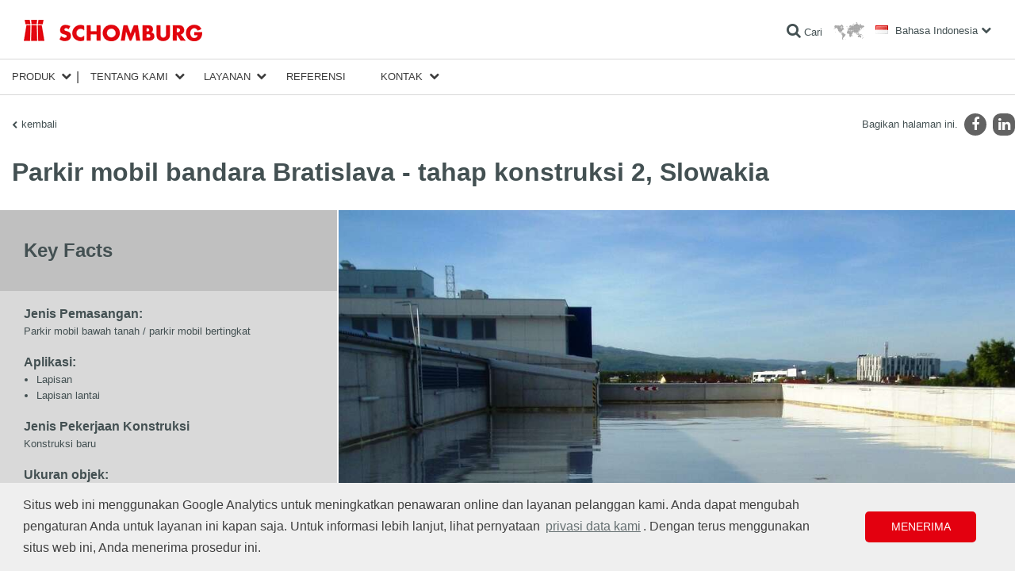

--- FILE ---
content_type: text/html; charset=utf-8
request_url: https://www.schomburg.asia/as/id/referensi/parkir-mobil-bandara-bratislava-tahap-konstruksi-2-slowakia
body_size: 20600
content:
<!DOCTYPE html>
<html class="no-js" lang="id">
<head>
<meta charset="utf-8">
<meta content="width=device-width, initial-scale=1.0" name="viewport">
<meta content="IE=edge,chrome=1" http-equiv="X-UA-Compatible">
<link href="https://www.schomburg.asia/as/id/referensi/parkir-mobil-bandara-bratislava-tahap-konstruksi-2-slowakia" rel="canonical">
<title>Parkir mobil bandara Bratislava - tahap konstruksi 2, Slowakia | Schomburg</title>
<meta content="Schomburg" property="og:site_name">
<meta content="Parkir mobil bandara Bratislava - tahap konstruksi 2, Slowakia" property="og:title">
<meta content="" property="og:description">
<meta content="article" property="og:type">
<meta content="https://cdn.schomburg.com/media/W1siZiIsImNhYS8yM2MvY2FhMjNjNmI1ZjQ5OTU2YTQ5OTIxYTM5YWY5ZWViOGUuSlBHIl1d/Parkdeck%20Flughafen%20Bratislava%20003.JPG?sha=ec8c2646142153e8" property="og:image">
<link href="//cdn.schomburg.com" rel="dns-prefetch">
<link crossorigin="anonymous" href="https://cdn.schomburg.com" rel="preconnect">
<link href="//cdnjs.cloudflare.com" rel="dns-prefetch">
<link crossorigin="anonymous" href="//cdnjs.cloudflare.com" rel="preconnect">
<link href="//www.googletagmanager.com" rel="dns-prefetch">
<link crossorigin="anonymous" href="//www.googletagmanager.com" rel="preconnect">
<link as="script" href="//cdnjs.cloudflare.com/ajax/libs/jquery/1.12.4/jquery.min.js" rel="preload">
<link as="script" href="https://cdn.schomburg.com/assets/application-7f4ea2207bce6b5c83f008ca7aea79c027f21bceaa6cbb28ada0243e0cbaee22.js" rel="preload">
<link rel="stylesheet" media="screen" href="/assets/application-612d403b42c595d0f526e2836264ac363a2465edb83f1a722811ec25fe8105b4.css" />
<link rel="stylesheet" media="print" href="/assets/print-9b04d1221dd308e998c89157d926fd1a57026a53d2167a8e36958423ee66a317.css" />
<script src="/assets/vendor/custom.modernizr-97c90f5bf0eacf7caa46cb10b34f9705f12e323a177f5fe943478ca127fdd0be.js"></script>
<!--[if lt IE 9]>
<script src="https://cdn.schomburg.com/assets/respond-6a5b2f122152b40bfa40fefe724f20bda06135da30c1fb9d7cd93189b2b731b6.js"></script>
<![endif]-->

<link rel="shortcut icon" type="image/x-icon" href="https://cdn.schomburg.com/assets/favicons/favicon-e1817a8e7d838a6b89ef706d08007b615ade0ec6b88bcfcf3c3787c25bf851df.ico" />
<link rel="apple-touch-icon" type="image/png" href="https://cdn.schomburg.com/assets/favicons/apple-touch-icon-180x180-76814c174364b7aab7dc79b75eb28bc268360fbcf373424eb2cc07b6ba23b49b.png" sizes="180x180" />
<link rel="apple-touch-icon" type="image/png" href="https://cdn.schomburg.com/assets/favicons/apple-touch-icon-152x152-6d03f5e8cebe39bf2b0b7f557f25f2169256d1874eb2f7b6e717089ea76830d3.png" sizes="152x152" />
<link rel="apple-touch-icon" type="image/png" href="https://cdn.schomburg.com/assets/favicons/apple-touch-icon-144x144-d3a2fba027759c223dc0ef3e09f662afd1d5481fff3b0cb7dac1f7491bb5dd6e.png" sizes="144x144" />
<link rel="apple-touch-icon" type="image/png" href="https://cdn.schomburg.com/assets/favicons/apple-touch-icon-120x120-74e3252018b3f381883434543128b0b7fc120012975bd067e19b37e4fc87023f.png" sizes="120x120" />
<link rel="apple-touch-icon" type="image/png" href="https://cdn.schomburg.com/assets/favicons/apple-touch-icon-114x114-f2cc5e1c97c1e6e50cf8a7dece059fa5dd42ac2e3c481607cd566ef6b4c2a511.png" sizes="114x114" />
<link rel="apple-touch-icon" type="image/png" href="https://cdn.schomburg.com/assets/favicons/apple-touch-icon-76x76-c50426147ce435e8859491ea3445134a9753c867a0ccad3028d4a15ae45e87c9.png" sizes="76x76" />
<link rel="apple-touch-icon" type="image/png" href="https://cdn.schomburg.com/assets/favicons/apple-touch-icon-72x72-8ed71d3b8a9bbd426407dfe2f9904f0c473098bbc2f0cd9576ae1d19bcddce7e.png" sizes="72x72" />
<link rel="apple-touch-icon" type="image/png" href="https://cdn.schomburg.com/assets/favicons/apple-touch-icon-60x60-45ac0395004c809b3ac711d536df703139582dede23761bcb8554a48fac3fe30.png" sizes="60x60" />
<link rel="apple-touch-icon" type="image/png" href="https://cdn.schomburg.com/assets/favicons/apple-touch-icon-57x57-8ba27f7f30fc028f88c696b11c90243057d76b9e5935d636a6cd58d29f1538de.png" sizes="57x57" />
<meta content="SCHOMBURG" name="apple-mobile-web-app-title">
<link rel="icon" type="image/png" href="https://cdn.schomburg.com/assets/favicons/favicon-192x192-1eaa972ccb7d70e4b95e37cfd5592f00e5e422bfa52a6c6a8cee27a5f974900c.png" sizes="192x192" />
<link rel="icon" type="image/png" href="https://cdn.schomburg.com/assets/favicons/favicon-160x160-c00a9cf426c3167b51b670633c252ac06c8f56f3ba05f26a0351b0f4764685e7.png" sizes="160x160" />
<link rel="icon" type="image/png" href="https://cdn.schomburg.com/assets/favicons/favicon-96x96-9aef0b5bed9423e73e707ab5fdc3b3f6b4e8a5286ed31a486dd44929be2ab0a6.png" sizes="96x96" />
<link rel="icon" type="image/png" href="https://cdn.schomburg.com/assets/favicons/favicon-32x32-820b527b039755530fb5a8b4772d883823bd8de010dfa8912d581a5f54ed6b30.png" sizes="32x32" />
<link rel="icon" type="image/png" href="https://cdn.schomburg.com/assets/favicons/favicon-16x16-1504b7da6386082aaf3f91a246b6bae6a644ceff47044161cbf9df7c155f7c25.png" sizes="16x16" />
<meta content="#e3000f" name="msapplication-TileColor">
<meta content="https://cdn.schomburg.com/assets/favicons/mstile-144x144-002ce335dc6b98269e9b5e169e20a66a3588baf70ede0fa3c212dc110fc01b8d.png" name="msapplication-TileImage">
<meta content="https://cdn.schomburg.com/assets/favicons/browserconfig-e3d14b60bf0c5de65e97c4e7c8ea1e8c0d8341363b326f94eec2d315e9cea85e.xml" name="msapplication-config">
<meta content="SCHOMBURG" name="application-name">

<meta name="csrf-param" content="authenticity_token" />
<meta name="csrf-token" content="8V2zu6lvQgjetNK5MjcyEIDZ9NVkT62MninQfi5rClTprL2H9BtsyjJuRfTXugPg0RBURIqkxK/HexVHBZVZpg==" />

</head>
<body class="as ">
<div class="main-header-container">
<header class="main-header">
<div class="main-title">SCHOMBURG Asia</div>
<a rel="home" href="/as/id"><img class="main-logo" alt="SCHOMBURG Asia" width="225" height="30" src="https://cdn.schomburg.com/assets/de/logo-f56567cc27683dd75da13031eac1bc4ab270f1d39ca7f2587f52fec70d134d3e.png" />
</a><div class="pull-right nowrap">
<a class="search-link" href="/as/id/pencarian"><i class="fa fa-search"></i>
<span class="label">Cari</span>
</a><a class="market-switcher" title="Lokasi" href="/as/id/tentang-kami/lokasi"><img alt="Lokasi" width="39" height="22" src="https://cdn.schomburg.com/assets/icon_worldmap-a63b7a549d7ef4bee6dfb52569a8c03e1783793851c0ca79c7086da6aea389f8.png" />
</a><a class="locale-switcher" data-dropdown="locale-switcher" data-options="is_hover:true" href="#"><i class="flag flag-lang-id"></i>
<span class="label">Bahasa Indonesia</span>
</a><div class="f-dropdown" data-dropdown-content id="locale-switcher">
<ul>
<li>
<a hreflang="en" href="/as/en"><i class="flag flag-lang-en"></i>
English
</a></li>
<li>
<a hreflang="km" href="/as/km"><i class="flag flag-lang-km"></i>
ខ្
</a></li>
<li>
<a hreflang="th" href="/as/th"><i class="flag flag-lang-th"></i>
ไทย
</a></li>
<li>
<a hreflang="ms" href="/as/ms"><i class="flag flag-lang-ms"></i>
Bahasa Malaysia
</a></li>
<li>
<a hreflang="my" href="/as/my"><i class="flag flag-lang-my"></i>
မြန်မာ
</a></li>
<li>
<a hreflang="ja" href="/as/ja"><i class="flag flag-lang-ja"></i>
日本語
</a></li>
<li>
<a hreflang="zh" href="/as/zh"><i class="flag flag-lang-zh"></i>
中文
</a></li>
<li>
<a hreflang="vi" target="_blank" href="https://www.schomburg.com/vn/vi"><i class="flag flag-lang-vi"></i>
Tiếng Việt
</a></li>
<li>
<hr>
</li>
<li>
<a hreflang="en" target="_blank" href="https://www.schomburg.com/de/en"><svg class="icon icon--globe">
<use xlink:href="#globe-inverted"></use>
</svg>

Europe
</a></li>
</ul>
</div>
</div>
</header>

<div class="main-nav-wrapper">
<nav class="main-nav top-bar" data-topbar>
<ul class="title-area">
<li class="name"></li>
<li class="toggle-topbar menu-icon">
<a href="#"><span></span>
<span></span>
<span></span>
</a></li>
</ul>
<section class="top-bar-section">
<ul class="firstlevel">
<li class="has-dropdown">
<a href="/as/id/kelompok-produk">Produk</a>
<div class="bb-navi"></div>
<ul class="dropdown">
<li class="has-dropdown topbar-product-navi">
<a href="/as/id/kelompok-produk/kedap-air-dan-restorasi/subkelompok"><span class="tab tab--nav tab--blue">Kedap Air dan Restorasi</span>
</a><div class="bb-navi"></div>
<ul class="dropdown">
<li class="has-dropdown">
<a href="/as/id/kelompok-produk/kedap-air-dan-restorasi/subkelompok/bahan-pengedap-air-bitumen/produk">Bahan pengedap air – Bitumen</a>
<div class="bb-navi"></div>
<ul class="dropdown">
<li class="topbar-product-navi-product">
<a href="/as/id/produk/combidic-1k"><span>COMBIDIC-1K</span>
<br>
<span class="product-subtitle">Pelapisan lapisan tebal mengandung bitumen 1-K</span>
</a><div class="bb-navi"></div>
</li>
<li class="topbar-product-navi-product">
<a href="/as/id/produk/combidic-2k-klasik"><span>COMBIDIC-2K-KLASIK</span>
<br>
<span class="product-subtitle">Pelapis lapisan tebal aspal 2-K (PMBC)</span>
</a><div class="bb-navi"></div>
</li>
<li class="topbar-product-navi-product">
<a href="/as/id/produk/combidic-2k-premium"><span>COMBIDIC-2K-PREMIUM</span>
<br>
<span class="product-subtitle">Pelapisan lapisan tebal mengandung bitumen 2-K reaktif (PMBC)</span>
</a><div class="bb-navi"></div>
</li>
<li class="topbar-product-navi-product">
<a href="/as/id/produk/asol-fe"><span>ASOL-FE</span>
<br>
<span class="product-subtitle">Lapisan dasar bitumen/lapisan pelindungyang bebas pelarut</span>
</a><div class="bb-navi"></div>
</li>
</ul>
</li>
<li class="has-dropdown">
<a href="/as/id/kelompok-produk/kedap-air-dan-restorasi/subkelompok/bahan-kedap-air-berbahan-dasar-mineral/produk">Bahan kedap air - Berbahan dasar mineral</a>
<div class="bb-navi"></div>
<ul class="dropdown">
<li class="topbar-product-navi-product">
<a href="/as/id/produk/aquafin-1k"><span>AQUAFIN-1K</span>
<br>
<span class="product-subtitle">Sluri kedap air mineral</span>
</a><div class="bb-navi"></div>
</li>
<li class="topbar-product-navi-product">
<a href="/as/id/produk/aquafin-2km-plus"><span>AQUAFIN-2K/M-PLUS</span>
<br>
<span class="product-subtitle">Sluri kedap air berbahan dasar mineral pengisi retakan</span>
</a><div class="bb-navi"></div>
</li>
<li class="topbar-product-navi-product">
<a href="/as/id/produk/aquafin-rb400"><span>AQUAFIN-RB400</span>
<br>
<span class="product-subtitle">Semen yang cepat menjadi kedap air</span>
</a><div class="bb-navi"></div>
</li>
</ul>
</li>
<li class="has-dropdown">
<a href="/as/id/kelompok-produk/kedap-air-dan-restorasi/subkelompok/bahan-kedap-air-selaput-lembaran/produk">Bahan kedap air - Selaput lembaran</a>
<div class="bb-navi"></div>
<ul class="dropdown">
<li class="topbar-product-navi-product">
<a href="/as/id/produk/lembaran-pengedap-air-ksk"><span>Lembaran pengedap air KSK</span>
<br>
<span class="product-subtitle">Selaput lembaran kedap air bitumen yang dapat merekat sendiri dan diterapkan dalam keadaan dingin</span>
</a><div class="bb-navi"></div>
</li>
<li class="topbar-product-navi-product">
<a href="/as/id/produk/ksk-abschlussband"><span>KSK-Abschlussband</span>
<br>
<span class="product-subtitle">Pita pengedap air berlaminasi kain yang dapat merekat sendiri</span>
</a><div class="bb-navi"></div>
</li>
</ul>
</li>
<li class="has-dropdown">
<a href="/as/id/kelompok-produk/kedap-air-dan-restorasi/subkelompok/produk-pelengkap/produk">Produk pelengkap</a>
<div class="bb-navi"></div>
<ul class="dropdown">
<li class="topbar-product-navi-product">
<a href="/as/id/produk/kain-penguat-aso"><span>Kain penguat ASO</span>
<br>
<span class="product-subtitle">Kain penguat </span>
</a><div class="bb-navi"></div>
</li>
<li class="topbar-product-navi-product">
<a href="/as/id/produk/pasir-kuarsa"><span>Pasir kuarsa</span>
<br>
<span class="product-subtitle">Pasir penyebar dan pencampur</span>
</a><div class="bb-navi"></div>
</li>
<li class="topbar-product-navi-product">
<a href="/as/id/produk/aso-ff"><span>ASO-FF</span>
<br>
<span class="product-subtitle">Pengisi serat/zat tiksotropik </span>
</a><div class="bb-navi"></div>
</li>
<li class="topbar-product-navi-product">
<a href="/as/id/produk/aso-r008"><span>ASO-R008</span>
<br>
<span class="product-subtitle">Konsentrat pembersih untuk area terkontaminasi minyak dan lantai industri</span>
</a><div class="bb-navi"></div>
</li>
<li class="topbar-product-navi-product">
<a href="/as/id/produk/aso-antiselip-indu-antiselip-90150"><span>ASO-Antiselip (INDU-Antiselip-90/150)</span>
<br>
<span class="product-subtitle">Butiran anti selip </span>
</a><div class="bb-navi"></div>
</li>
</ul>
</li>
<li class="has-dropdown">
<a href="/as/id/kelompok-produk/kedap-air-dan-restorasi/subkelompok/pita-sambungan-kedap-air-f825dfe9-a66b-4a3f-8991-b0ce0d1cc45f/produk">Pita sambungan kedap air</a>
<div class="bb-navi"></div>
<ul class="dropdown">
<li class="topbar-product-navi-product">
<a href="/as/id/produk/aso-joint-tape-2000-s"><span>ASO-Joint-Tape-2000-S</span>
<br>
<span class="product-subtitle">Pita sambungan untuk beban tinggi</span>
</a><div class="bb-navi"></div>
</li>
<li class="topbar-product-navi-product">
<a href="/as/id/produk/aso-pita-sambungan-2000-s-sudut"><span>ASO-Pita-Sambungan-2000-S-Sudut</span>
<br>
<span class="product-subtitle">Penutup sudut untuk beban tinggi</span>
</a><div class="bb-navi"></div>
</li>
<li class="topbar-product-navi-product">
<a href="/as/id/produk/strip-sambungan-perluasan-pvc"><span>Strip sambungan perluasan PVC</span>
<br>
<span class="product-subtitle">Pita sambungan untuk kedap air pada konstruksi</span>
</a><div class="bb-navi"></div>
</li>
<li class="topbar-product-navi-product">
<a href="/as/id/produk/lengan-pipa-adf"><span>Lengan pipa ADF</span>
<br>
<span class="product-subtitle">Lengan pipa untuk kedap air pada konstruksi</span>
</a><div class="bb-navi"></div>
</li>
<li class="topbar-product-navi-product">
<a href="/as/id/produk/aso-anschlussdichtband"><span>ASO-Anschlussdichtband</span>
<br>
<span class="product-subtitle">Pita penyambung kedap air lanjutan dengan setrip perekat butil</span>
</a><div class="bb-navi"></div>
</li>
</ul>
</li>
<li class="has-dropdown">
<a href="/as/id/kelompok-produk/kedap-air-dan-restorasi/subkelompok/bahan-kedap-air-resin-epoksi-poliuretan/produk">Bahan kedap air - resin epoksi / poliuretan</a>
<div class="bb-navi"></div>
<ul class="dropdown">
<li class="topbar-product-navi-product">
<a href="/as/id/produk/aquafin-p1"><span>AQUAFIN-P1</span>
<br>
<span class="product-subtitle">Resin injeksi PU untuk penutupan retakan sementara dan pembusaan</span>
</a><div class="bb-navi"></div>
</li>
<li class="topbar-product-navi-product">
<a href="/as/id/produk/aquafin-p4"><span>AQUAFIN-P4</span>
<br>
<span class="product-subtitle">Resin injeksi PU untuk penghubung retakan</span>
</a><div class="bb-navi"></div>
</li>
<li class="topbar-product-navi-product">
<a href="/as/id/produk/asodur-ih"><span>ASODUR-IH</span>
<br>
<span class="product-subtitle">Resin injeksi berbahan dasar resin epoksi</span>
</a><div class="bb-navi"></div>
</li>
<li class="topbar-product-navi-product">
<a href="/as/id/produk/packer-injeksi"><span>Packer Injeksi</span>
<br>
<span class="product-subtitle">Packer injeksi</span>
</a><div class="bb-navi"></div>
</li>
</ul>
</li>
<li class="has-dropdown">
<a href="/as/id/kelompok-produk/kedap-air-dan-restorasi/subkelompok/bahan-kedap-air-cair/produk">Bahan kedap air cair</a>
<div class="bb-navi"></div>
<ul class="dropdown">
<li class="topbar-product-navi-product">
<a href="/as/id/produk/aquafin-f"><span>AQUAFIN-F</span>
<br>
<span class="product-subtitle">Solusi silisifikasi untuk pemulihan penghalang horizontal</span>
</a><div class="bb-navi"></div>
</li>
<li class="topbar-product-navi-product">
<a href="/as/id/produk/aquafin-i380"><span>AQUAFIN-i380</span>
<br>
<span class="product-subtitle">Krim injeksi untuk penghalang horizontal retroaktif</span>
</a><div class="bb-navi"></div>
</li>
</ul>
</li>
<li class="has-dropdown">
<a href="/as/id/kelompok-produk/kedap-air-dan-restorasi/subkelompok/plester-mortar-dan-restorasi/produk">Plester mortar dan restorasi</a>
<div class="bb-navi"></div>
<ul class="dropdown">
<li class="topbar-product-navi-product">
<a href="/as/id/produk/asocret-m30"><span>ASOCRET-M30</span>
<br>
<span class="product-subtitle">Beberapa jenis mortar penolak air hingga 30 mm </span>
</a><div class="bb-navi"></div>
</li>
<li class="topbar-product-navi-product">
<a href="/as/id/produk/asocret-bm"><span>ASOCRET-BM</span>
<br>
<span class="product-subtitle">Lubang bor dan mortar pengisi lubang </span>
</a><div class="bb-navi"></div>
</li>
<li class="topbar-product-navi-product">
<a href="/as/id/produk/esco-fluat"><span>ESCO-FLUAT</span>
<br>
<span class="product-subtitle">Solusi untuk menangani garam yang merusak struktur </span>
</a><div class="bb-navi"></div>
</li>
<li class="topbar-product-navi-product">
<a href="/as/id/produk/thermopal-fs33"><span>THERMOPAL-FS33</span>
<br>
<span class="product-subtitle">Mortar halus untuk plester perbaikan TERMOPAL</span>
</a><div class="bb-navi"></div>
</li>
</ul>
</li>
<li class="has-dropdown">
<a href="/as/id/kelompok-produk/kedap-air-dan-restorasi/subkelompok/semen-cepat-keras/produk">Semen cepat keras</a>
<div class="bb-navi"></div>
<ul class="dropdown">
<li class="topbar-product-navi-product">
<a href="/as/id/produk/fix-10-s"><span>FIX 10-S</span>
<br>
<span class="product-subtitle">Pengisian semen, semen yang mengeras dengan cepat </span>
</a><div class="bb-navi"></div>
</li>
<li class="topbar-product-navi-product">
<a href="/as/id/produk/fix-10-m"><span>FIX 10-M</span>
<br>
<span class="product-subtitle">Semen pengikat </span>
</a><div class="bb-navi"></div>
</li>
<li class="topbar-product-navi-product">
<a href="/as/id/produk/fix-20-t"><span>FIX 20-T</span>
<br>
<span class="product-subtitle">Mortar penyumbat dan pengedap air yang dapat mengembang dan cepat mengering</span>
</a><div class="bb-navi"></div>
</li>
</ul>
</li>
<li class="has-dropdown">
<a href="/as/id/kelompok-produk/kedap-air-dan-restorasi/subkelompok/kompon-penghalus-mortar-grouting/produk">Kompon penghalus / mortar grouting</a>
<div class="bb-navi"></div>
<ul class="dropdown">
<li class="topbar-product-navi-product">
<a href="/as/id/produk/asocret-vk100"><span>ASOCRET-VK100</span>
<br>
<span class="product-subtitle">Mortar cor bersifat semen, dengan kapasitas aliran tinggi hingga 100 mm</span>
</a><div class="bb-navi"></div>
</li>
<li class="topbar-product-navi-product">
<a href="/as/id/produk/asocret-vk30"><span>ASOCRET-VK30</span>
<br>
<span class="product-subtitle">Mortar cor bersifat semen, dengan kapasitas aliran tinggi hingga 60 mm</span>
</a><div class="bb-navi"></div>
</li>
<li class="topbar-product-navi-product">
<a href="/as/id/produk/asocret-hff"><span>ASOCRET-HFF</span>
<br>
<span class="product-subtitle">Kompon perataan lantai untuk area yang terkena beban mekanis</span>
</a><div class="bb-navi"></div>
</li>
</ul>
</li>
<li class="has-dropdown">
<a href="/as/id/kelompok-produk/kedap-air-dan-restorasi/subkelompok/restorasi-beton/produk">Restorasi Beton</a>
<div class="bb-navi"></div>
<ul class="dropdown">
<li class="topbar-product-navi-product">
<a href="/as/id/produk/asocret-bis-540"><span>ASOCRET-BIS-5/40</span>
<br>
<span class="product-subtitle">Mortar perbaikan semen untuk titik kerusakan 5–40 mm </span>
</a><div class="bb-navi"></div>
</li>
<li class="topbar-product-navi-product">
<a href="/as/id/produk/asocret-bis-16"><span>ASOCRET-BIS-1/6 </span>
<br>
<span class="product-subtitle">Mortar semen yang sangat halus untuk titik kerusakan 1–6 mm </span>
</a><div class="bb-navi"></div>
</li>
<li class="topbar-product-navi-product">
<a href="/as/id/produk/asocret-im"><span>ASOCRET-IM</span>
<br>
<span class="product-subtitle">Mortar perbaikan kristal untuk beton, kedap air </span>
</a><div class="bb-navi"></div>
</li>
</ul>
</li>
<li class="has-dropdown">
<a href="/as/id/kelompok-produk/kedap-air-dan-restorasi/subkelompok/perlindungan-fasad/produk">Perlindungan fasad</a>
<div class="bb-navi"></div>
<ul class="dropdown">
<li class="topbar-product-navi-product">
<a href="/as/id/produk/asolin-ws"><span>ASOLIN-WS</span>
<br>
<span class="product-subtitle">Impregnasi fasad hidrofobik </span>
</a><div class="bb-navi"></div>
</li>
<li class="topbar-product-navi-product">
<a href="/as/id/produk/asolin-sfc45"><span>ASOLIN-SFC45</span>
<br>
<span class="product-subtitle">Krim fasad hidrofobik yang bekerja mendalam</span>
</a><div class="bb-navi"></div>
</li>
</ul>
</li>
<li class="has-dropdown">
<a href="/as/id/kelompok-produk/kedap-air-dan-restorasi/subkelompok/sealantprimer-sambungan-elastis/produk">Sealant/primer sambungan elastis</a>
<div class="bb-navi"></div>
<ul class="dropdown">
<li class="topbar-product-navi-product">
<a href="/as/id/produk/induflex-pu"><span>INDUFLEX-PU</span>
<br>
<span class="product-subtitle">Perapat 1K-PU elastis</span>
</a><div class="bb-navi"></div>
</li>
</ul>
</li>
<li class="has-dropdown">
<a href="/as/id/kelompok-produk/kedap-air-dan-restorasi/subkelompok/pelapisan-lantai/produk">Pelapisan lantai</a>
<div class="bb-navi"></div>
<ul class="dropdown">
<li class="topbar-product-navi-product">
<a href="/as/id/produk/asodur-sg3"><span>ASODUR-SG3</span>
<br>
<span class="product-subtitle">Lapisan dasar penghalang resin epoksi untuk landasan yang basah</span>
</a><div class="bb-navi"></div>
</li>
<li class="topbar-product-navi-product">
<a href="/as/id/produk/asodur-sg3-superfast"><span>ASODUR-SG3-superfast</span>
<br>
<span class="product-subtitle">Lapisan dasar resin epoksi cepat dan multifungsi</span>
</a><div class="bb-navi"></div>
</li>
<li class="topbar-product-navi-product">
<a href="/as/id/produk/asodur-sg2"><span>ASODUR-SG2</span>
<br>
<span class="product-subtitle">Lapisan dasar resin epoksi khusus/penghalang minyak dan uap</span>
</a><div class="bb-navi"></div>
</li>
<li class="topbar-product-navi-product">
<a href="/as/id/produk/asodur-sg3-thix"><span>ASODUR-SG3-thix</span>
<br>
<span class="product-subtitle">Lapisan dasar penghalang resin epoksi untuk landasan tiksotropik yang basah</span>
</a><div class="bb-navi"></div>
</li>
<li class="topbar-product-navi-product">
<a href="/as/id/produk/asodur-g1270-indufloor-ib1270"><span>ASODUR-G1270 (INDUFLOOR-IB1270)</span>
<br>
<span class="product-subtitle">Cat dasar resin epoksi </span>
</a><div class="bb-navi"></div>
</li>
<li class="topbar-product-navi-product">
<a href="/as/id/produk/asodur-gbm"><span>ASODUR-GBM</span>
<br>
<span class="product-subtitle">Resin untuk lapisan dasar, pengedap air dan mortar</span>
</a><div class="bb-navi"></div>
</li>
</ul>
</li>
<li class="has-dropdown">
<a href="/as/id/kelompok-produk/kedap-air-dan-restorasi/subkelompok/primer-plesterrender-bahan-pengikat-aditif/produk">Primer plester/render, bahan pengikat, aditif</a>
<div class="bb-navi"></div>
<ul class="dropdown">
<li class="topbar-product-navi-product">
<a href="/as/id/produk/asol-fe"><span>ASOL-FE</span>
<br>
<span class="product-subtitle">Lapisan dasar bitumen/lapisan pelindungyang bebas pelarut</span>
</a><div class="bb-navi"></div>
</li>
<li class="topbar-product-navi-product">
<a href="/as/id/produk/p79-aufbrennsperre"><span>P79-Aufbrennsperre</span>
<br>
<span class="product-subtitle">Cat dasar di bawah plester </span>
</a><div class="bb-navi"></div>
</li>
</ul>
</li>
<li class="has-dropdown">
<a href="/as/id/kelompok-produk/kedap-air-dan-restorasi/subkelompok/aditif-beton-dan-mortar-pemodifikasi/produk">Aditif beton dan mortar, pemodifikasi</a>
<div class="bb-navi"></div>
<ul class="dropdown">
<li class="topbar-product-navi-product">
<a href="/as/id/produk/asoplast-mz"><span>ASOPLAST-MZ</span>
<br>
<span class="product-subtitle">Aditif mortar, emulsi pengikat, agen pengering</span>
</a><div class="bb-navi"></div>
</li>
<li class="topbar-product-navi-product">
<a href="/as/id/produk/resil-nb150"><span>RESIL-NB150</span>
<br>
<span class="product-subtitle">Bahan setelah perawatan (pengawetan) beton</span>
</a><div class="bb-navi"></div>
</li>
</ul>
</li>
</ul>
</li>
<li class="has-dropdown topbar-product-navi">
<a href="/as/id/kelompok-produk/pemasangan-keramikbatu-alamscreed/subkelompok"><span class="tab tab--nav tab--red">Pemasangan Keramik/Batu Alam/Screed</span>
</a><div class="bb-navi"></div>
<ul class="dropdown">
<li class="has-dropdown">
<a href="/as/id/kelompok-produk/pemasangan-keramikbatu-alamscreed/subkelompok/sluri-emulsi-aditif-pengikat/produk">Sluri, emulsi, aditif pengikat</a>
<div class="bb-navi"></div>
<ul class="dropdown">
<li class="topbar-product-navi-product">
<a href="/as/id/produk/asoplast-mz"><span>ASOPLAST-MZ</span>
<br>
<span class="product-subtitle">Aditif mortar, emulsi pengikat, agen pengering</span>
</a><div class="bb-navi"></div>
</li>
</ul>
</li>
<li class="has-dropdown">
<a href="/as/id/kelompok-produk/pemasangan-keramikbatu-alamscreed/subkelompok/screed/produk">Screed</a>
<div class="bb-navi"></div>
<ul class="dropdown">
<li class="topbar-product-navi-product">
<a href="/as/id/produk/aso-ez4"><span>ASO-EZ4</span>
<br>
<span class="product-subtitle">Mortar screed yang dipercepat dengan kekuatan dan penolakan air yang tinggi</span>
</a><div class="bb-navi"></div>
</li>
<li class="topbar-product-navi-product">
<a href="/as/id/produk/aso-ez4-plus"><span>ASO-EZ4-PLUS</span>
<br>
<span class="product-subtitle">Mortar cepat pracampur tahan air</span>
</a><div class="bb-navi"></div>
</li>
<li class="topbar-product-navi-product">
<a href="/as/id/produk/aso-seb"><span>ASO-SEB</span>
<br>
<span class="product-subtitle">Pengikat cepat keras untuk screed, siap untuk finishing lebih cepat</span>
</a><div class="bb-navi"></div>
</li>
<li class="topbar-product-navi-product">
<a href="/as/id/produk/aso-sem"><span>ASO-SEM</span>
<br>
<span class="product-subtitle">Mortar pracampur cepat dengan kekuatan tinggi</span>
</a><div class="bb-navi"></div>
</li>
</ul>
</li>
<li class="has-dropdown">
<a href="/as/id/kelompok-produk/pemasangan-keramikbatu-alamscreed/subkelompok/screed-dan-mortar-khusus/produk">Screed dan mortar khusus</a>
<div class="bb-navi"></div>
<ul class="dropdown">
<li class="topbar-product-navi-product">
<a href="/as/id/produk/asodur-le"><span>ASODUR-LE</span>
<br>
<span class="product-subtitle">Screed resin epoksi ringan</span>
</a><div class="bb-navi"></div>
</li>
</ul>
</li>
<li class="has-dropdown">
<a href="/as/id/kelompok-produk/pemasangan-keramikbatu-alamscreed/subkelompok/resin-yang-dapat-dituang-perekat-dan-injeksi/produk">Resin yang dapat dituang, perekat dan injeksi</a>
<div class="bb-navi"></div>
<ul class="dropdown">
<li class="topbar-product-navi-product">
<a href="/as/id/produk/asodur-k900"><span>ASODUR-K900</span>
<br>
<span class="product-subtitle">Resin perekat sangat cair</span>
</a><div class="bb-navi"></div>
</li>
<li class="topbar-product-navi-product">
<a href="/as/id/produk/asodur-ih"><span>ASODUR-IH</span>
<br>
<span class="product-subtitle">Resin injeksi berbahan dasar resin epoksi</span>
</a><div class="bb-navi"></div>
</li>
<li class="topbar-product-navi-product">
<a href="/as/id/produk/estrichklammern-klip-screed"><span>Estrichklammern (Klip screed)</span>
<br>
<span class="product-subtitle">Klip screed</span>
</a><div class="bb-navi"></div>
</li>
<li class="topbar-product-navi-product">
<a href="/as/id/produk/asodur-gh-s"><span>ASODUR-GH-S</span>
<br>
<span class="product-subtitle">Resin cor silikat cepat mengering</span>
</a><div class="bb-navi"></div>
</li>
</ul>
</li>
<li class="has-dropdown">
<a href="/as/id/kelompok-produk/pemasangan-keramikbatu-alamscreed/subkelompok/primer/produk">Primer</a>
<div class="bb-navi"></div>
<ul class="dropdown">
<li class="topbar-product-navi-product">
<a href="/as/id/produk/aso-unigrund-ge"><span>ASO-Unigrund-GE</span>
<br>
<span class="product-subtitle">Primer Siap Pakai</span>
</a><div class="bb-navi"></div>
</li>
<li class="topbar-product-navi-product">
<a href="/as/id/produk/aso-unigrund-k-biru"><span>ASO-Unigrund-K, biru</span>
<br>
<span class="product-subtitle">Konsentrat lapisan dasar</span>
</a><div class="bb-navi"></div>
</li>
<li class="topbar-product-navi-product">
<a href="/as/id/produk/aso-unigrund-s"><span>ASO-Unigrund-S</span>
<br>
<span class="product-subtitle">Lapisan dasar penguat khusus yang mengikat dengan cepat</span>
</a><div class="bb-navi"></div>
</li>
<li class="topbar-product-navi-product">
<a href="/as/id/produk/asodur-gbm"><span>ASODUR-GBM</span>
<br>
<span class="product-subtitle">Resin untuk lapisan dasar, pengedap air dan mortar</span>
</a><div class="bb-navi"></div>
</li>
<li class="topbar-product-navi-product">
<a href="/as/id/produk/asodur-sg2"><span>ASODUR-SG2</span>
<br>
<span class="product-subtitle">Lapisan dasar resin epoksi khusus/penghalang minyak dan uap</span>
</a><div class="bb-navi"></div>
</li>
<li class="topbar-product-navi-product">
<a href="/as/id/produk/asodur-sg3-superfast"><span>ASODUR-SG3-superfast</span>
<br>
<span class="product-subtitle">Lapisan dasar resin epoksi cepat dan multifungsi</span>
</a><div class="bb-navi"></div>
</li>
<li class="topbar-product-navi-product">
<a href="/as/id/produk/asodur-sg3-thix"><span>ASODUR-SG3-thix</span>
<br>
<span class="product-subtitle">Lapisan dasar penghalang resin epoksi untuk landasan tiksotropik yang basah</span>
</a><div class="bb-navi"></div>
</li>
<li class="topbar-product-navi-product">
<a href="/as/id/produk/asodur-sg3"><span>ASODUR-SG3</span>
<br>
<span class="product-subtitle">Lapisan dasar penghalang resin epoksi untuk landasan yang basah</span>
</a><div class="bb-navi"></div>
</li>
</ul>
</li>
<li class="has-dropdown">
<a href="/as/id/kelompok-produk/pemasangan-keramikbatu-alamscreed/subkelompok/kompon-penghalus-aplikasi-trowel-dan-dituang/produk">Kompon penghalus - aplikasi trowel dan dituang</a>
<div class="bb-navi"></div>
<ul class="dropdown">
<li class="topbar-product-navi-product">
<a href="/as/id/produk/rd-sk50"><span>RD-SK50</span>
<br>
<span class="product-subtitle">Strip tepi insulasi berperekat</span>
</a><div class="bb-navi"></div>
</li>
<li class="topbar-product-navi-product">
<a href="/as/id/produk/soloplan"><span>SOLOPLAN</span>
<br>
<span class="product-subtitle">Kompon penghalus cairan hingga 20 mm</span>
</a><div class="bb-navi"></div>
</li>
<li class="topbar-product-navi-product">
<a href="/as/id/produk/soloplan-30-plus"><span>SOLOPLAN-30-PLUS</span>
<br>
<span class="product-subtitle">Kompon penghalus diperkuat serat hingga 30 mm</span>
</a><div class="bb-navi"></div>
</li>
<li class="topbar-product-navi-product">
<a href="/as/id/produk/soloplan-fa"><span>SOLOPLAN-FA</span>
<br>
<span class="product-subtitle">Kompon perata lantai diperkuat serat perataan sendiri.</span>
</a><div class="bb-navi"></div>
</li>
</ul>
</li>
<li class="has-dropdown">
<a href="/as/id/kelompok-produk/pemasangan-keramikbatu-alamscreed/subkelompok/sistem-kedap-air/produk">Sistem kedap air</a>
<div class="bb-navi"></div>
<ul class="dropdown">
<li class="topbar-product-navi-product">
<a href="/as/id/produk/saniflex"><span>SANIFLEX</span>
<br>
<span class="product-subtitle">Selaput kedap air cair</span>
</a><div class="bb-navi"></div>
</li>
<li class="topbar-product-navi-product">
<a href="/as/id/produk/aquafin-1k-premium"><span>AQUAFIN-1K PREMIUM</span>
<br>
<span class="product-subtitle">Bubur pengedap air komponen tunggal yang fleksibel dan siap dengan cepat untuk pemasangan penyelesaian</span>
</a><div class="bb-navi"></div>
</li>
<li class="topbar-product-navi-product">
<a href="/as/id/produk/aquafin-2km-plus"><span>AQUAFIN-2K/M-PLUS</span>
<br>
<span class="product-subtitle">Sluri kedap air berbahan dasar mineral pengisi retakan</span>
</a><div class="bb-navi"></div>
</li>
<li class="topbar-product-navi-product">
<a href="/as/id/produk/aquafin-rs300"><span>AQUAFIN-RS300</span>
<br>
<span class="product-subtitle">Cepat kedap air pada hibrida </span>
</a><div class="bb-navi"></div>
</li>
<li class="topbar-product-navi-product">
<a href="/as/id/produk/asoflex-akb-dinding-induflex-vk6085"><span>ASOFLEX-AKB-dinding (INDUFLEX-VK6085)</span>
<br>
<span class="product-subtitle">Selaput kedap air berbahan dasar resin dua komponen</span>
</a><div class="bb-navi"></div>
</li>
<li class="topbar-product-navi-product">
<a href="/as/id/produk/asoflex-akb-lantai"><span>ASOFLEX-AKB-lantai</span>
<br>
<span class="product-subtitle">Selaput kedap air berbahan dasar resin dua komponen</span>
</a><div class="bb-navi"></div>
</li>
<li class="topbar-product-navi-product">
<a href="/as/id/produk/sanifin"><span>SANIFIN</span>
<br>
<span class="product-subtitle">Selaput kedap air dan uncoupling di bawah ubin dan lempengan</span>
</a><div class="bb-navi"></div>
</li>
</ul>
</li>
<li class="has-dropdown">
<a href="/as/id/kelompok-produk/pemasangan-keramikbatu-alamscreed/subkelompok/pita-sambungan-kedap-air/produk">Pita sambungan kedap air</a>
<div class="bb-navi"></div>
<ul class="dropdown">
<li class="topbar-product-navi-product">
<a href="/as/id/produk/aso-pita-sambungan-2000"><span>ASO-Pita-Sambungan-2000</span>
<br>
<span class="product-subtitle">Pita sambungan untuk beban berat</span>
</a><div class="bb-navi"></div>
</li>
<li class="topbar-product-navi-product">
<a href="/as/id/produk/aso-pita-sambungan-2000-sudut"><span>ASO-Pita-Sambungan-2000-Sudut</span>
<br>
<span class="product-subtitle">Penutup sudut untuk beban berat</span>
</a><div class="bb-navi"></div>
</li>
<li class="topbar-product-navi-product">
<a href="/as/id/produk/aso-joint-tape-2000-s"><span>ASO-Joint-Tape-2000-S</span>
<br>
<span class="product-subtitle">Pita sambungan untuk beban tinggi</span>
</a><div class="bb-navi"></div>
</li>
<li class="topbar-product-navi-product">
<a href="/as/id/produk/aso-pita-sambungan-2000-s-sudut"><span>ASO-Pita-Sambungan-2000-S-Sudut</span>
<br>
<span class="product-subtitle">Penutup sudut untuk beban tinggi</span>
</a><div class="bb-navi"></div>
</li>
<li class="topbar-product-navi-product">
<a href="/as/id/produk/aso-sb"><span>ASO-SB</span>
<br>
<span class="product-subtitle">Pita kain berperekat dengan efek tahan sobekan</span>
</a><div class="bb-navi"></div>
</li>
<li class="topbar-product-navi-product">
<a href="/as/id/produk/aso-sarung-sambungan-dinding"><span>ASO-Sarung-Sambungan-Dinding</span>
<br>
<span class="product-subtitle">Lengan penutup dinding</span>
</a><div class="bb-navi"></div>
</li>
<li class="topbar-product-navi-product">
<a href="/as/id/produk/aso-sarung-sambungan-lantai"><span>ASO-Sarung-Sambungan-Lantai</span>
<br>
<span class="product-subtitle">Lengan penutup lantai</span>
</a><div class="bb-navi"></div>
</li>
<li class="topbar-product-navi-product">
<a href="/as/id/produk/aso-dichtband-120"><span>ASO-Dichtband-120</span>
<br>
<span class="product-subtitle">Pita penyambung kedap air untuk selaput kedap air terikat di bawah ubin</span>
</a><div class="bb-navi"></div>
</li>
<li class="topbar-product-navi-product">
<a href="/as/id/produk/aso-dichtmanschette-w"><span>ASO-Dichtmanschette-W</span>
<br>
<span class="product-subtitle">Paking kedap air dinding untuk penggunaan dengan selaput kedap air terikat</span>
</a><div class="bb-navi"></div>
</li>
<li class="topbar-product-navi-product">
<a href="/as/id/produk/aso-dichtecke-i"><span>ASO-Dichtecke-I</span>
<br>
<span class="product-subtitle">Sudut kedap air internal untuk penggunaan dengan selaput kedap air terikat di bawah ubin</span>
</a><div class="bb-navi"></div>
</li>
<li class="topbar-product-navi-product">
<a href="/as/id/produk/aso-dichtecke-a"><span>ASO-Dichtecke-A</span>
<br>
<span class="product-subtitle">Sudut eksternal kedap air untuk penggunaan dengan selaput kedap air di bawah ubin</span>
</a><div class="bb-navi"></div>
</li>
<li class="topbar-product-navi-product">
<a href="/as/id/produk/aso-gefaelleecke-20-l"><span>ASO-Gefälleecke-20-L</span>
<br>
<span class="product-subtitle">Sudut kedap air mirip untuk selaput kedap air terikat dengan ubin</span>
</a><div class="bb-navi"></div>
</li>
<li class="topbar-product-navi-product">
<a href="/as/id/produk/aso-anschlussdichtband"><span>ASO-Anschlussdichtband</span>
<br>
<span class="product-subtitle">Pita penyambung kedap air lanjutan dengan setrip perekat butil</span>
</a><div class="bb-navi"></div>
</li>
<li class="topbar-product-navi-product">
<a href="/as/id/produk/aso-anschlussdichtecke-i"><span>ASO-Anschlussdichtecke-I</span>
<br>
<span class="product-subtitle">Sudut internal kedap air lanjutan untuk penggunaan dengan selaput kedap air terikat di bawah ubin</span>
</a><div class="bb-navi"></div>
</li>
<li class="topbar-product-navi-product">
<a href="/as/id/produk/aso-anschlussdichtecke-multi"><span>ASO-Anschlussdichtecke-Multi</span>
<br>
<span class="product-subtitle">Sudut eksternal kedap air lanjutan untuk penggunaan dengan selaput kedap air terikat di bawah ubin</span>
</a><div class="bb-navi"></div>
</li>
<li class="topbar-product-navi-product">
<a href="/as/id/produk/aso-dichtmanschette-b"><span>ASO-Dichtmanschette-B</span>
<br>
<span class="product-subtitle">Paking kedap air lantai untuk penggunaan dengan selaput kedap air terikat</span>
</a><div class="bb-navi"></div>
</li>
</ul>
</li>
<li class="has-dropdown">
<a href="/as/id/kelompok-produk/pemasangan-keramikbatu-alamscreed/subkelompok/perekat-ubin/produk">Perekat ubin</a>
<div class="bb-navi"></div>
<ul class="dropdown">
<li class="topbar-product-navi-product">
<a href="/as/id/produk/ak7p"><span>AK7P</span>
<br>
<span class="product-subtitle">Perekat ubin fleksibel</span>
</a><div class="bb-navi"></div>
</li>
<li class="topbar-product-navi-product">
<a href="/as/id/produk/caro-fk-flex"><span>CARO-FK-FLEX</span>
<br>
<span class="product-subtitle">Perekat ubin fleksibel</span>
</a><div class="bb-navi"></div>
</li>
<li class="topbar-product-navi-product">
<a href="/as/id/produk/soloflex"><span>SOLOFLEX</span>
<br>
<span class="product-subtitle">Perekat ubin alas tipis dan sedang fleksibel</span>
</a><div class="bb-navi"></div>
</li>
<li class="topbar-product-navi-product">
<a href="/as/id/produk/soloflex-fast"><span>SOLOFLEX-fast</span>
<br>
<span class="product-subtitle">Perekat ubin alas tipis dan sedang yang fleksibel dan cepat</span>
</a><div class="bb-navi"></div>
</li>
<li class="topbar-product-navi-product">
<a href="/as/id/produk/monoflex"><span>MONOFLEX</span>
<br>
<span class="product-subtitle">Perekat ubin fleksibel S1</span>
</a><div class="bb-navi"></div>
</li>
<li class="topbar-product-navi-product">
<a href="/as/id/produk/monoflex-fast"><span>MONOFLEX-fast</span>
<br>
<span class="product-subtitle">Perekat S1 fleksibel cepat mengering</span>
</a><div class="bb-navi"></div>
</li>
<li class="topbar-product-navi-product">
<a href="/as/id/produk/monoflex-fb"><span>MONOFLEX-FB</span>
<br>
<span class="product-subtitle">Perekat ubin S1 flow-bed fleksibel</span>
</a><div class="bb-navi"></div>
</li>
<li class="topbar-product-navi-product">
<a href="/as/id/produk/monoflex-putih"><span>MONOFLEX-putih</span>
<br>
<span class="product-subtitle">Perekat ubin putih fleksibel</span>
</a><div class="bb-navi"></div>
</li>
<li class="topbar-product-navi-product">
<a href="/as/id/produk/monoflex-xl"><span>MONOFLEX-XL</span>
<br>
<span class="product-subtitle">Perekat ubin S1 yang fleksibel dan berkinerja tinggi</span>
</a><div class="bb-navi"></div>
</li>
<li class="topbar-product-navi-product">
<a href="/as/id/produk/lightflex"><span>LIGHTFLEX</span>
<br>
<span class="product-subtitle">Perekat ubin multifungsi fleksibel ekstra ringan</span>
</a><div class="bb-navi"></div>
</li>
<li class="topbar-product-navi-product">
<a href="/as/id/produk/unifix-s3"><span>UNIFIX-S3</span>
<br>
<span class="product-subtitle">Perekat ubin sangat fleksibel</span>
</a><div class="bb-navi"></div>
</li>
<li class="topbar-product-navi-product">
<a href="/as/id/produk/unifix-s3-cepat"><span>UNIFIX-S3-cepat</span>
<br>
<span class="product-subtitle">Perekat ubin cepat keras sangat fleksibel</span>
</a><div class="bb-navi"></div>
</li>
<li class="topbar-product-navi-product">
<a href="/as/id/produk/asodur-ekf"><span>ASODUR-EKF</span>
<br>
<span class="product-subtitle">Perekat dan plester resin epoksi untuk tugas berat</span>
</a><div class="bb-navi"></div>
</li>
<li class="topbar-product-navi-product">
<a href="/as/id/produk/cristallfuge-epox"><span>CRISTALLFUGE-EPOX</span>
<br>
<span class="product-subtitle">Mortar resin reaksi berwarna 3 komponen untuk sambungan halus 1-15 mm</span>
</a><div class="bb-navi"></div>
</li>
</ul>
</li>
<li class="has-dropdown">
<a href="/as/id/kelompok-produk/pemasangan-keramikbatu-alamscreed/subkelompok/perekat-batu-alam/produk">Perekat batu alam</a>
<div class="bb-navi"></div>
<ul class="dropdown">
<li class="topbar-product-navi-product">
<a href="/as/id/produk/cristallit-flex"><span>CRISTALLIT-FLEX</span>
<br>
<span class="product-subtitle">Perekat batu alam fleksibel</span>
</a><div class="bb-navi"></div>
</li>
</ul>
</li>
<li class="has-dropdown">
<a href="/as/id/kelompok-produk/pemasangan-keramikbatu-alamscreed/subkelompok/pemodifikasi/produk">Pemodifikasi</a>
<div class="bb-navi"></div>
<ul class="dropdown">
<li class="topbar-product-navi-product">
<a href="/as/id/produk/uniflex-f"><span>UNIFLEX-F</span>
<br>
<span class="product-subtitle">Modifikasi polimer cair (komponen B UNIFIX-S3 - Neu, UNIFIX-S3-cepat - Neu)</span>
</a><div class="bb-navi"></div>
</li>
</ul>
</li>
<li class="has-dropdown">
<a href="/as/id/kelompok-produk/pemasangan-keramikbatu-alamscreed/subkelompok/pengisi-nat-ubin/produk">Pengisi nat ubin</a>
<div class="bb-navi"></div>
<ul class="dropdown">
<li class="topbar-product-navi-product">
<a href="/as/id/produk/cristallfuge-hf"><span>CRISTALLFUGE-HF</span>
<br>
<span class="product-subtitle">Kekuatan tinggi dan plester fleksibel 3-20 mm</span>
</a><div class="bb-navi"></div>
</li>
<li class="topbar-product-navi-product">
<a href="/as/id/produk/cristallfuge-flex"><span>CRISTALLFUGE-FLEX</span>
<br>
<span class="product-subtitle">Plester yang fleksibel, mengeras cepat 3-20 mm</span>
</a><div class="bb-navi"></div>
</li>
<li class="topbar-product-navi-product">
<a href="/as/id/produk/cristallfuge-epox"><span>CRISTALLFUGE-EPOX</span>
<br>
<span class="product-subtitle">Mortar resin reaksi berwarna 3 komponen untuk sambungan halus 1-15 mm</span>
</a><div class="bb-navi"></div>
</li>
<li class="topbar-product-navi-product">
<a href="/as/id/produk/cristallfuge-plus-e5642cf3-c191-422e-8600-e1dab2fddf41"><span>CRISTALLFUGE-PLUS</span>
<br>
<span class="product-subtitle">Plester halus fleksibel multifungsi dan pengerasan cepat 1-10 mm</span>
</a><div class="bb-navi"></div>
</li>
<li class="topbar-product-navi-product">
<a href="/as/id/produk/cristallfuge"><span>CRISTALLFUGE</span>
<br>
<span class="product-subtitle">Plester halus fleksibel 1-6 mm</span>
</a><div class="bb-navi"></div>
</li>
<li class="topbar-product-navi-product">
<a href="/as/id/produk/asodur-ekf"><span>ASODUR-EKF</span>
<br>
<span class="product-subtitle">Perekat dan plester resin epoksi untuk tugas berat</span>
</a><div class="bb-navi"></div>
</li>
</ul>
</li>
<li class="has-dropdown">
<a href="/as/id/kelompok-produk/pemasangan-keramikbatu-alamscreed/subkelompok/sealantprimer-sambungan-elastis-c24b52d3-5cc3-4145-8897-50c576d7604b/produk">Sealant/primer sambungan elastis</a>
<div class="bb-navi"></div>
<ul class="dropdown">
<li class="topbar-product-navi-product">
<a href="/as/id/produk/escosil-2000"><span>ESCOSIL-2000</span>
<br>
<span class="product-subtitle">Sealant silikon</span>
</a><div class="bb-navi"></div>
</li>
<li class="topbar-product-navi-product">
<a href="/as/id/produk/escosil-2000-st"><span>ESCOSIL-2000-ST</span>
<br>
<span class="product-subtitle">Sealant silikon batu alam</span>
</a><div class="bb-navi"></div>
</li>
</ul>
</li>
<li class="has-dropdown">
<a href="/as/id/kelompok-produk/pemasangan-keramikbatu-alamscreed/subkelompok/sistem-peredam-suara-hantaman-dan-decoupling/produk">Sistem peredam suara hantaman dan decoupling</a>
<div class="bb-navi"></div>
<ul class="dropdown">
</ul>
</li>
<li class="has-dropdown">
<a href="/as/id/kelompok-produk/pemasangan-keramikbatu-alamscreed/subkelompok/bahan-pembantu/produk">Bahan pembantu</a>
<div class="bb-navi"></div>
<ul class="dropdown">
<li class="topbar-product-navi-product">
<a href="/as/id/produk/tragfix"><span>Tragfix</span>
<br>
<span class="product-subtitle">Alat bantu penjinjing kantong</span>
</a><div class="bb-navi"></div>
</li>
<li class="topbar-product-navi-product">
<a href="/as/id/produk/ember-pengukur"><span>Ember pengukur</span>
<br>
<span class="product-subtitle">Alat bantu penakar</span>
</a><div class="bb-navi"></div>
</li>
<li class="topbar-product-navi-product">
<a href="/as/id/produk/ember-pencampur"><span>Ember pencampur</span>
<br>
<span class="product-subtitle">Ember pencampur</span>
</a><div class="bb-navi"></div>
</li>
<li class="topbar-product-navi-product">
<a href="/as/id/produk/aso-r005-aso-pembersihbatu-reinit-r"><span>ASO-R005 (ASO-PembersihBatu / REINIT-R)</span>
<br>
<span class="product-subtitle">Konsentrat pembersih untuk ubin, batu bata klinker dan blok beton </span>
</a><div class="bb-navi"></div>
</li>
</ul>
</li>
</ul>
</li>
<li class="has-dropdown topbar-product-navi">
<a href="/as/id/kelompok-produk/sistem-pelindung-pelapisan-lantai/subkelompok"><span class="tab tab--nav tab--yellow">Sistem Pelindung / Pelapisan Lantai</span>
</a><div class="bb-navi"></div>
<ul class="dropdown">
<li class="has-dropdown">
<a href="/as/id/kelompok-produk/sistem-pelindung-pelapisan-lantai/subkelompok/primer-1a57ab67-fbb4-4f4a-bbab-6380146d9006/produk">Primer</a>
<div class="bb-navi"></div>
<ul class="dropdown">
<li class="topbar-product-navi-product">
<a href="/as/id/produk/asodur-gbm"><span>ASODUR-GBM</span>
<br>
<span class="product-subtitle">Resin untuk lapisan dasar, pengedap air dan mortar</span>
</a><div class="bb-navi"></div>
</li>
<li class="topbar-product-navi-product">
<a href="/as/id/produk/asodur-sg2"><span>ASODUR-SG2</span>
<br>
<span class="product-subtitle">Lapisan dasar resin epoksi khusus/penghalang minyak dan uap</span>
</a><div class="bb-navi"></div>
</li>
<li class="topbar-product-navi-product">
<a href="/as/id/produk/asodur-sg3"><span>ASODUR-SG3</span>
<br>
<span class="product-subtitle">Lapisan dasar penghalang resin epoksi untuk landasan yang basah</span>
</a><div class="bb-navi"></div>
</li>
<li class="topbar-product-navi-product">
<a href="/as/id/produk/asodur-sg3-thix"><span>ASODUR-SG3-thix</span>
<br>
<span class="product-subtitle">Lapisan dasar penghalang resin epoksi untuk landasan tiksotropik yang basah</span>
</a><div class="bb-navi"></div>
</li>
<li class="topbar-product-navi-product">
<a href="/as/id/produk/asodur-sg3-superfast"><span>ASODUR-SG3-superfast</span>
<br>
<span class="product-subtitle">Lapisan dasar resin epoksi cepat dan multifungsi</span>
</a><div class="bb-navi"></div>
</li>
<li class="topbar-product-navi-product">
<a href="/as/id/produk/asodur-g1270-indufloor-ib1270"><span>ASODUR-G1270 (INDUFLOOR-IB1270)</span>
<br>
<span class="product-subtitle">Cat dasar resin epoksi </span>
</a><div class="bb-navi"></div>
</li>
</ul>
</li>
<li class="has-dropdown">
<a href="/as/id/kelompok-produk/sistem-pelindung-pelapisan-lantai/subkelompok/sealer/produk">Sealer</a>
<div class="bb-navi"></div>
<ul class="dropdown">
<li class="topbar-product-navi-product">
<a href="/as/id/produk/asodur-v360w-indufloor-ib2360"><span>ASODUR-V360W (INDUFLOOR-IB2360)</span>
<br>
<span class="product-subtitle">Penyegelan beton, berair </span>
</a><div class="bb-navi"></div>
</li>
</ul>
</li>
<li class="has-dropdown">
<a href="/as/id/kelompok-produk/sistem-pelindung-pelapisan-lantai/subkelompok/pelapisan/produk">Pelapisan</a>
<div class="bb-navi"></div>
<ul class="dropdown">
<li class="topbar-product-navi-product">
<a href="/as/id/produk/asodur-b3311-indufloor-ib3311"><span>ASODUR-B3311 (INDUFLOOR-IB3311)</span>
<br>
<span class="product-subtitle">Lapisan pelindung kimia </span>
</a><div class="bb-navi"></div>
</li>
<li class="topbar-product-navi-product">
<a href="/as/id/produk/asodur-b351"><span>ASODUR-B351</span>
<br>
<span class="product-subtitle">Pelapis lantai industri dan komersial universal</span>
</a><div class="bb-navi"></div>
</li>
</ul>
</li>
<li class="has-dropdown">
<a href="/as/id/kelompok-produk/sistem-pelindung-pelapisan-lantai/subkelompok/produk-khusus/produk">Produk khusus</a>
<div class="bb-navi"></div>
<ul class="dropdown">
<li class="topbar-product-navi-product">
<a href="/as/id/produk/pasir-kuarsa"><span>Pasir kuarsa</span>
<br>
<span class="product-subtitle">Pasir penyebar dan pencampur</span>
</a><div class="bb-navi"></div>
</li>
<li class="topbar-product-navi-product">
<a href="/as/id/produk/aso-antiselip-indu-antiselip-90150"><span>ASO-Antiselip (INDU-Antiselip-90/150)</span>
<br>
<span class="product-subtitle">Butiran anti selip </span>
</a><div class="bb-navi"></div>
</li>
<li class="topbar-product-navi-product">
<a href="/as/id/produk/aso-ff"><span>ASO-FF</span>
<br>
<span class="product-subtitle">Pengisi serat/zat tiksotropik </span>
</a><div class="bb-navi"></div>
</li>
<li class="topbar-product-navi-product">
<a href="/as/id/produk/aso-r008"><span>ASO-R008</span>
<br>
<span class="product-subtitle">Konsentrat pembersih untuk area terkontaminasi minyak dan lantai industri</span>
</a><div class="bb-navi"></div>
</li>
</ul>
</li>
<li class="has-dropdown">
<a href="/as/id/kelompok-produk/sistem-pelindung-pelapisan-lantai/subkelompok/sealantprimer-sambungan-elastis-0928f302-ef7f-4209-9ee4-4cc325114e80/produk">Sealant/primer sambungan elastis</a>
<div class="bb-navi"></div>
<ul class="dropdown">
<li class="topbar-product-navi-product">
<a href="/as/id/produk/induflex-pu"><span>INDUFLEX-PU</span>
<br>
<span class="product-subtitle">Perapat 1K-PU elastis</span>
</a><div class="bb-navi"></div>
</li>
</ul>
</li>
<li class="has-dropdown">
<a href="/as/id/kelompok-produk/sistem-pelindung-pelapisan-lantai/subkelompok/mortarperekat/produk">Mortar/Perekat</a>
<div class="bb-navi"></div>
<ul class="dropdown">
<li class="topbar-product-navi-product">
<a href="/as/id/produk/asodur-k4031-indubond-vk4031"><span>ASODUR-K4031 (INDUBOND-VK4031)</span>
<br>
<span class="product-subtitle">Adhesif tiksotropik resin epoksi universal 2K</span>
</a><div class="bb-navi"></div>
</li>
<li class="topbar-product-navi-product">
<a href="/as/id/produk/asodur-ev200"><span>ASODUR-EV200</span>
<br>
<span class="product-subtitle">Mortar penyuntikan resin epoksi 3 komponen</span>
</a><div class="bb-navi"></div>
</li>
</ul>
</li>
<li class="has-dropdown">
<a href="/as/id/kelompok-produk/sistem-pelindung-pelapisan-lantai/subkelompok/sistem-penyemprot-panas/produk">Sistem penyemprot panas</a>
<div class="bb-navi"></div>
<ul class="dropdown">
<li class="topbar-product-navi-product">
<a href="/as/id/produk/gepotech-1130-e0d28e59-8629-491e-b298-61fb2b73be7b"><span>GEPOTECH-11/30</span>
<br>
<span class="product-subtitle">Sangat berat tugas lapisan semprot</span>
</a><div class="bb-navi"></div>
</li>
</ul>
</li>
</ul>
</li>
<li class="has-dropdown topbar-product-navi">
<a href="/as/id/kelompok-produk/teknologi-beton/subkelompok"><span class="tab tab--nav tab--black">Teknologi Beton</span>
</a><div class="bb-navi"></div>
<ul class="dropdown">
<li class="has-dropdown">
<a href="/as/id/kelompok-produk/teknologi-beton/subkelompok/bahan-kedap-air-sambungan-gerakan/produk">Bahan kedap air - sambungan gerakan</a>
<div class="bb-navi"></div>
<ul class="dropdown">
<li class="topbar-product-navi-product">
<a href="/as/id/produk/asodur-k4031-indubond-vk4031"><span>ASODUR-K4031 (INDUBOND-VK4031)</span>
<br>
<span class="product-subtitle">Adhesif tiksotropik resin epoksi universal 2K</span>
</a><div class="bb-navi"></div>
</li>
<li class="topbar-product-navi-product">
<a href="/as/id/produk/aso-tape"><span>ASO-Tape</span>
<br>
<span class="product-subtitle">Pita sambungan termoplastik untuk merapatkan sambungan konstruksi dan ekspansi</span>
</a><div class="bb-navi"></div>
</li>
</ul>
</li>
<li class="has-dropdown">
<a href="/as/id/kelompok-produk/teknologi-beton/subkelompok/pencampuran-beton-kedap-air-kristal/produk">Pencampuran beton - Kedap air kristal</a>
<div class="bb-navi"></div>
<ul class="dropdown">
<li class="topbar-product-navi-product">
<a href="/as/id/produk/betocrete-cl170-p"><span>BETOCRETE-CL170-P</span>
<br>
<span class="product-subtitle">Aditif beton dengan efek kristal dan bahan plastisasi beton</span>
</a><div class="bb-navi"></div>
</li>
<li class="topbar-product-navi-product">
<a href="/as/id/produk/betocrete-cl210-wp"><span>BETOCRETE-CL210-WP</span>
<br>
<span class="product-subtitle">Aditif beton dengan efek kristal dan sealant</span>
</a><div class="bb-navi"></div>
</li>
<li class="topbar-product-navi-product">
<a href="/as/id/produk/betocrete-cp-360-wp"><span>BETOCRETE-CP-360-WP</span>
<br>
<span class="product-subtitle">Aditif beton dengan efek kristal dan sealant</span>
</a><div class="bb-navi"></div>
</li>
<li class="topbar-product-navi-product">
<a href="/as/id/produk/betocrete-cp350-ci"><span>BETOCRETE-CP350-CI</span>
<br>
<span class="product-subtitle">Aditif beton dengan efek kristal dan pencegah korosi</span>
</a><div class="bb-navi"></div>
</li>
</ul>
</li>
<li class="has-dropdown">
<a href="/as/id/kelompok-produk/teknologi-beton/subkelompok/bahan-pelepas-beton/produk">Bahan Pelepas Beton</a>
<div class="bb-navi"></div>
<ul class="dropdown">
<li class="topbar-product-navi-product">
<a href="/as/id/produk/blankol-0"><span>BLANKOL-0</span>
<br>
<span class="product-subtitle">Oli impregnasi dan pemisah bebas solvent </span>
</a><div class="bb-navi"></div>
</li>
<li class="topbar-product-navi-product">
<a href="/as/id/produk/blankol-super"><span>BLANKOL-SUPER</span>
<br>
<span class="product-subtitle">Zat pemisah kimia-fisik </span>
</a><div class="bb-navi"></div>
</li>
<li class="topbar-product-navi-product">
<a href="/as/id/produk/reinit-bm"><span>REINIT-BM</span>
<br>
<span class="product-subtitle">Bahan pemisah/pelindung campuran </span>
</a><div class="bb-navi"></div>
</li>
<li class="topbar-product-navi-product">
<a href="/as/id/produk/blankol-92"><span>BLANKOL-92</span>
<br>
<span class="product-subtitle">Zat pemisah yang ramah lingkungan </span>
</a><div class="bb-navi"></div>
</li>
<li class="topbar-product-navi-product">
<a href="/as/id/produk/resil-nb150"><span>RESIL-NB150</span>
<br>
<span class="product-subtitle">Bahan setelah perawatan (pengawetan) beton</span>
</a><div class="bb-navi"></div>
</li>
</ul>
</li>
<li class="has-dropdown">
<a href="/as/id/kelompok-produk/teknologi-beton/subkelompok/agen-pengering-mortar-dan-campuran-screed/produk">Agen Pengering, Mortar dan Campuran Screed</a>
<div class="bb-navi"></div>
<ul class="dropdown">
<li class="topbar-product-navi-product">
<a href="/as/id/produk/fix-20-t"><span>FIX 20-T</span>
<br>
<span class="product-subtitle">Mortar penyumbat dan pengedap air yang dapat mengembang dan cepat mengering</span>
</a><div class="bb-navi"></div>
</li>
<li class="topbar-product-navi-product">
<a href="/as/id/produk/asocret-im"><span>ASOCRET-IM</span>
<br>
<span class="product-subtitle">Mortar perbaikan kristal untuk beton, kedap air </span>
</a><div class="bb-navi"></div>
</li>
<li class="topbar-product-navi-product">
<a href="/as/id/produk/aquafin-ic"><span>AQUAFIN-IC</span>
<br>
<span class="product-subtitle">Bubur pengedap air kristalin</span>
</a><div class="bb-navi"></div>
</li>
</ul>
</li>
<li class="has-dropdown">
<a href="/as/id/kelompok-produk/teknologi-beton/subkelompok/bahan-kedap-air-sambungan-konstruksi/produk">Bahan kedap air - sambungan konstruksi</a>
<div class="bb-navi"></div>
<ul class="dropdown">
<li class="topbar-product-navi-product">
<a href="/as/id/produk/aquafin-cj1"><span>AQUAFIN-CJ1</span>
<br>
<span class="product-subtitle">Selang injeksi untuk pengedap air pada sambungan konstruksi</span>
</a><div class="bb-navi"></div>
</li>
<li class="topbar-product-navi-product">
<a href="/as/id/produk/aquafin-cj-set-2"><span>AQUAFIN-CJ-Set 2</span>
<br>
<span class="product-subtitle">Perangkat lengkap selang injeksi untuk penyuntikan retakan</span>
</a><div class="bb-navi"></div>
</li>
<li class="topbar-product-navi-product">
<a href="/as/id/produk/aquafin-cj3"><span>AQUAFIN-CJ3</span>
<br>
<span class="product-subtitle">Waterstop bentonit yang dapat mengembang untuk pengedap air pada sambungan konstruksi</span>
</a><div class="bb-navi"></div>
</li>
<li class="topbar-product-navi-product">
<a href="/as/id/produk/aquafin-cj4"><span>AQUAFIN-CJ4</span>
<br>
<span class="product-subtitle">Pita waterstop bentonit yang dapat mengembang dengan perlindungan terhadap hujan untuk pengedap air pada sambungan konstruksi</span>
</a><div class="bb-navi"></div>
</li>
<li class="topbar-product-navi-product">
<a href="/as/id/produk/aquafin-cj5"><span>AQUAFIN-CJ5</span>
<br>
<span class="product-subtitle">Lembar waterstop kristalin untuk pengedap air pada sambungan konstruksi</span>
</a><div class="bb-navi"></div>
</li>
<li class="topbar-product-navi-product">
<a href="/as/id/produk/aquafin-cj6"><span>AQUAFIN-CJ6</span>
<br>
<span class="product-subtitle">Pita waterstop termoplastik yang dapat mengembang untuk pengedap air pada sambungan konstruksi</span>
</a><div class="bb-navi"></div>
</li>
<li class="topbar-product-navi-product">
<a href="/as/id/produk/mengencangkan-jaring"><span>Mengencangkan jaring</span>
<br>
<span class="product-subtitle">Mengencangkan jaring untuk pita waterstop</span>
</a><div class="bb-navi"></div>
</li>
<li class="topbar-product-navi-product">
<a href="/as/id/produk/aquafin-ca"><span>AQUAFIN-CA</span>
<br>
<span class="product-subtitle">Perekat dan perapat universal hybrid satu komponen untuk interior dan eksterior</span>
</a><div class="bb-navi"></div>
</li>
<li class="topbar-product-navi-product">
<a href="/as/id/produk/klip-pemegang"><span>Klip pemegang</span>
<br>
<span class="product-subtitle">Klip penghubung untuk lembar sambungan</span>
</a><div class="bb-navi"></div>
</li>
<li class="topbar-product-navi-product">
<a href="/as/id/produk/klip-omega"><span>Klip omega</span>
<br>
<span class="product-subtitle">Klip penahan untuk waterstop lembaran</span>
</a><div class="bb-navi"></div>
</li>
<li class="topbar-product-navi-product">
<a href="/as/id/produk/aquafin-p4"><span>AQUAFIN-P4</span>
<br>
<span class="product-subtitle">Resin injeksi PU untuk penghubung retakan</span>
</a><div class="bb-navi"></div>
</li>
</ul>
</li>
<li class="has-dropdown">
<a href="/as/id/kelompok-produk/teknologi-beton/subkelompok/produk-pembersihan-dan-perawatan/produk">Produk Pembersihan dan Perawatan</a>
<div class="bb-navi"></div>
<ul class="dropdown">
<li class="topbar-product-navi-product">
<a href="/as/id/produk/asocret-bis-16"><span>ASOCRET-BIS-1/6 </span>
<br>
<span class="product-subtitle">Mortar semen yang sangat halus untuk titik kerusakan 1–6 mm </span>
</a><div class="bb-navi"></div>
</li>
<li class="topbar-product-navi-product">
<a href="/as/id/produk/asocret-bis-540"><span>ASOCRET-BIS-5/40</span>
<br>
<span class="product-subtitle">Mortar perbaikan semen untuk titik kerusakan 5–40 mm </span>
</a><div class="bb-navi"></div>
</li>
</ul>
</li>
</ul>
</li>
</ul>
</li>
<li class="has-dropdown">
<a href="/as/id/tentang-kami">Tentang Kami</a>
<div class="bb-navi"></div>
<ul class="dropdown">
<li>
<a href="/as/id/tentang-kami/nilai-perusahaan">Nilai Perusahaan</a>
<div class="bb-navi"></div>
</li>
<li>
<a href="/as/id/tentang-kami/management">Manajemen</a>
<div class="bb-navi"></div>
</li>
<li>
<a href="/as/id/tentang-kami/management-asia">Manajemen Asia</a>
<div class="bb-navi"></div>
</li>
<li>
<a href="/as/id/tentang-kami/lokasi">Lokasi Penjualan Internasional</a>
<div class="bb-navi"></div>
</li>
<li>
<a href="/as/id/tentang-kami/quality">Kualitas</a>
<div class="bb-navi"></div>
</li>
<li>
<a href="/as/id/tentang-kami/history">Riwayat</a>
<div class="bb-navi"></div>
</li>
<li>
<a href="/as/id/tentang-kami/green_schomburg">SCHOMBURG Hijau</a>
<div class="bb-navi"></div>
</li>
</ul>
</li>
<li class="has-dropdown">
<a href="/as/id/layanan">Layanan</a>
<div class="bb-navi"></div>
<ul class="dropdown">
<li>
<a href="/as/id/unduhan">Unduhan</a>
<div class="bb-navi"></div>
</li>
</ul>
</li>
<li>
<a href="/as/id/referensi">Referensi</a>
<div class="bb-navi"></div>
</li>
<li class="has-dropdown">
<a href="/as/id/kontak">Kontak</a>
<div class="bb-navi"></div>
<ul class="dropdown">
<li>
<a href="/as/id/kontak/kontak">Kantor</a>
<div class="bb-navi"></div>
</li>
<li>
<a href="/as/id/kontak/internasional">Internasional</a>
<div class="bb-navi"></div>
</li>
<li>
<a href="/as/id/formulir-kontak">Formulir Kontak</a>
<div class="bb-navi"></div>
</li>
</ul>
</li>
</ul>
</section>
</nav>

</div>
</div>
<div id="overlay"></div>
<div class="main-content">
<div class="backlinkandsocialmediashare">
<div class="sharefeaturebox">
Bagikan halaman ini.
<ul class="social-icons">
<li>
<a class="social-icon social-icon-facebook" data-site="facebook" onclick="return SocialShareButton.share(this);"></a>
</li>
<li>
<a class="social-icon social-icon-linkedin" data-site="linkedin" onclick="return SocialShareButton.share(this);"></a>
</li>
</ul>
</div>

<a class="back-link" href="#">kembali</a>
</div>

<div class="row">
<div class="large-12 columns">
<h1>
Parkir mobil bandara Bratislava - tahap konstruksi 2, Slowakia
</h1>
</div>
</div>
<div class="news-detail">
<div class="news-detail-infos">
<div class="news-infos-slider flexslider references-slider">
<ul class="slides">
<li><img src="https://cdn.schomburg.com/media/[base64]/Parkdeck%20Flughafen%20Bratislava%20003.jpg?sha=1d9b2997309bfc7f" /></li>
<li><img src="https://cdn.schomburg.com/media/[base64]/Parkdeck%20Flughafen%20Bratislava%20004.jpg?sha=08cbb6f2caeff23a" /></li>
<li><img src="https://cdn.schomburg.com/media/[base64]/Parkdeck%20Flughafen%20Bratislava%20005.jpg?sha=8e781e902a91a546" /></li>
</ul>
</div>
<div class="news-infos-content">
<div class="markdown"></div>
</div>
</div>
<div class="news-detail-keyfacts">
<div class="keyfacts">
<header class="keyfacts-header">
<h2>Key Facts</h2>
</header>
<div class="keyfacts-block print-columns">
<div class="keyfact-wrapper">
<h3 class="keyfact-title">Jenis Pemasangan:</h3>
<div class="keyfact">Parkir mobil bawah tanah / parkir mobil bertingkat</div>
</div>
<strong>Aplikasi:</strong>
<ul class="contentlist">
<li>Lapisan</li>
<li>Lapisan lantai</li>
</ul>
<div class="keyfact-wrapper">
<h3 class="keyfact-title">Jenis Pekerjaan Konstruksi</h3>
<div class="keyfact">Konstruksi baru</div>
</div>
<div class="keyfact-wrapper">
<h3 class="keyfact-title">Ukuran objek:</h3>
<div class="keyfact">1000 m²</div>
</div>
<div class="keyfact-wrapper">
<h3 class="keyfact-title">Tanggal penyelesaian</h3>
<div class="keyfact">2012</div>
</div>
<div class="keyfact-wrapper">
<h3 class="keyfact-title">Produk</h3>
<div class="keyfact">
<a class="product-link" href="/as/id/produk/asodur-sg3">ASODUR-SG3</a>
</div>
</div>
<div class="keyfact-wrapper">
<h3 class="keyfact-title">Lokasi:</h3>
<div class="flag-sk right flag"></div>
<div class="keyfact">
Slovakia
 / Bratislava
</div>
</div>
<div class="contacts">
<div class="keyfact-wrapper">
<h3 class="keyfact-title">Arsitek:</h3>
<div class="keyfact">
VPÚ DECO Bratislava a.s. 
<div class="markdown no-margin"></div>
<div class="contact-url">
<a target="_blank" href="http://www.vpudeco.sk/">www.vpudeco.sk/</a>
</div>
<div class="contact-mail">
<a href="&#109;&#97;&#105;&#108;&#116;&#111;&#58;%69%6e%66%6f@%76%70%75%64%65%63%6f.%73%6b">&#105;&#110;&#102;&#111;&#64;&#118;&#112;&#117;&#100;&#101;&#99;&#111;&#46;&#115;&#107;</a>
</div>
</div>
</div>
<div class="keyfact-wrapper">
<h3 class="keyfact-title">Aplikator:</h3>
<div class="keyfact">
PORT SLOVAKIA spol. s r.o.
<div class="markdown no-margin"></div>
<div class="contact-url">
<a target="_blank" href="http://www.portslovakia.sk/">www.portslovakia.sk/</a>
</div>
<div class="contact-mail">
<a href="&#109;&#97;&#105;&#108;&#116;&#111;&#58;%70%6f%72%74%73%6c%6f%76%61%6b%69%61@%73%74%6f%6e%6c%69%6e%65.%73%6b">&#112;&#111;&#114;&#116;&#115;&#108;&#111;&#118;&#97;&#107;&#105;&#97;&#64;&#115;&#116;&#111;&#110;&#108;&#105;&#110;&#101;&#46;&#115;&#107;</a>
</div>
</div>
</div>
</div>
<a class="button printlink" href="javascript:window.print()">Cetak halaman</a>

</div>
</div>
</div>
</div>
<section class="content-block theme-dark references-aside">
<header class="block-header">
<h2>Referensi terbaru kami</h2>
</header>
<div class="block-body block-grid">
<div class="block-item">
<a href="/as/id/referensi/kaifu-solebad-di-hamburg-jerman"><div class="block-item-circle-image">
<img width="64" height="64" src="https://cdn.schomburg.com/media/[base64]/Kaifu%20Sole%20Hamburg_SCHOMBURG_01.jpg?sha=5230c20facf399d4" />
</div>
<div class="block-item-title">
Kaifu-Solebad di Hamburg, Jerman
<br>
<span class="more-link">Selengkapnya…</span>
</div>
</a></div>
<div class="block-item">
<a href="/as/id/referensi/balkon-akses-di-muehlheim-jerman"><div class="block-item-circle-image">
<img width="64" height="64" src="https://cdn.schomburg.com/media/[base64]/Laubengang%20in%20M%C3%BChlheim%20001.jpg?sha=cbe291bc39c64bdc" />
</div>
<div class="block-item-title">
Balkon akses di Mühlheim, Jerman
<br>
<span class="more-link">Selengkapnya…</span>
</div>
</a></div>
<div class="block-item">
<a href="/as/id/referensi/eickesches-haus-einbeck-jerman"><div class="block-item-circle-image">
<img width="64" height="64" src="https://cdn.schomburg.com/media/[base64]/Eickesches%20Haus%20001.jpg?sha=7794fe008161df3b" />
</div>
<div class="block-item-title">
Eickesches Haus Einbeck, Jerman
<br>
<span class="more-link">Selengkapnya…</span>
</div>
</a></div>
<div class="block-item">
<a href="/as/id/referensi/pengolahan-air-di-leskovac-serbia"><div class="block-item-circle-image">
<img width="64" height="64" src="https://cdn.schomburg.com/media/[base64]/Wasserwerke%20in%20Leskovac%20001.jpg?sha=be1489691c1444c8" />
</div>
<div class="block-item-title">
Pengolahan air di Leskovac, Serbia
<br>
<span class="more-link">Selengkapnya…</span>
</div>
</a></div>
<div class="block-item">
<a href="/as/id/referensi/kolam-aktif-dissen-jerman"><div class="block-item-circle-image">
<img width="64" height="64" src="https://cdn.schomburg.com/media/[base64]/Aktivbad%20Dissen%20001.jpg?sha=056ebca52aa9e4be" />
</div>
<div class="block-item-title">
Kolam aktif Dissen, Jerman
<br>
<span class="more-link">Selengkapnya…</span>
</div>
</a></div>
</div>
</section>

</div>
<aside class="quicklinks flexslider">
<ul class="slides">
<li>
<a href="/as/id/kelompok-produk/kedap-air-dan-restorasi/subkelompok"><div class="product-family-icon"></div>
<div class="product-family-name tab tab--blue">Kedap Air dan Restorasi</div>
</a></li>
<li>
<a href="/as/id/kelompok-produk/pemasangan-keramikbatu-alamscreed/subkelompok"><div class="product-family-icon"></div>
<div class="product-family-name tab tab--red">Pemasangan Keramik/Batu Alam/Screed</div>
</a></li>
<li>
<a href="/as/id/kelompok-produk/sistem-pelindung-pelapisan-lantai/subkelompok"><div class="product-family-icon"></div>
<div class="product-family-name tab tab--yellow">Sistem Pelindung / Pelapisan Lantai</div>
</a></li>
<li>
<a href="/as/id/kelompok-produk/teknologi-beton/subkelompok"><div class="product-family-icon"></div>
<div class="product-family-name tab tab--black">Teknologi Beton</div>
</a></li>
</ul>
</aside>

<div class="service">
<div class="products-a-z service-col">
<div class="products-dropdown">
<select name="products_a_to_z" id="js-products-a-to-z" class="chosen-select" data-target="/as/id/produk/" data-placeholder="Produk A-Z"><option value="" label=" "></option><option value="adf-balkonfolie-selaput-balkon">ADF-Balkonfolie (selaput balkon)</option>
<option value="ak7p">AK7P</option>
<option value="aquafin-1k">AQUAFIN-1K</option>
<option value="aquafin-1k-premium">AQUAFIN-1K PREMIUM</option>
<option value="aquafin-2km-plus">AQUAFIN-2K/M-PLUS</option>
<option value="aquafin-ca">AQUAFIN-CA</option>
<option value="aquafin-cj1">AQUAFIN-CJ1</option>
<option value="aquafin-cj3">AQUAFIN-CJ3</option>
<option value="aquafin-cj4">AQUAFIN-CJ4</option>
<option value="aquafin-cj5">AQUAFIN-CJ5</option>
<option value="aquafin-cj6">AQUAFIN-CJ6</option>
<option value="aquafin-cj-set-2">AQUAFIN-CJ-Set 2</option>
<option value="aquafin-f">AQUAFIN-F</option>
<option value="aquafin-i380">AQUAFIN-i380</option>
<option value="aquafin-ic">AQUAFIN-IC</option>
<option value="aquafin-p1">AQUAFIN-P1</option>
<option value="aquafin-p4">AQUAFIN-P4</option>
<option value="aquafin-rb400">AQUAFIN-RB400</option>
<option value="aquafin-rs300">AQUAFIN-RS300</option>
<option value="aquafin-tc07">AQUAFIN-TC07</option>
<option value="aquafin-wm12">AQUAFIN-WM12</option>
<option value="aso-anschlussdichtband">ASO-Anschlussdichtband</option>
<option value="aso-anschlussdichtecke-i">ASO-Anschlussdichtecke-I</option>
<option value="aso-anschlussdichtecke-multi">ASO-Anschlussdichtecke-Multi</option>
<option value="aso-antiselip-indu-antiselip-90150">ASO-Antiselip (INDU-Antiselip-90/150)</option>
<option value="asocret-bis-16">ASOCRET-BIS-1/6 </option>
<option value="asocret-bis-540">ASOCRET-BIS-5/40</option>
<option value="asocret-bm">ASOCRET-BM</option>
<option value="asocret-hff">ASOCRET-HFF</option>
<option value="asocret-im">ASOCRET-IM</option>
<option value="asocret-m30">ASOCRET-M30</option>
<option value="asocret-vk100">ASOCRET-VK100</option>
<option value="asocret-vk30">ASOCRET-VK30</option>
<option value="aso-decorchips-kepingdekor">ASO-DecorChips (KepingDekor)</option>
<option value="aso-dichtband-120">ASO-Dichtband-120</option>
<option value="aso-dichtecke-a">ASO-Dichtecke-A</option>
<option value="aso-dichtecke-i">ASO-Dichtecke-I</option>
<option value="aso-dichtmanschette-b">ASO-Dichtmanschette-B</option>
<option value="aso-dichtmanschette-w">ASO-Dichtmanschette-W</option>
<option value="aso-dmh">ASO-DMH</option>
<option value="asodur-b3311-indufloor-ib3311">ASODUR-B3311 (INDUFLOOR-IB3311)</option>
<option value="asodur-b351">ASODUR-B351</option>
<option value="asodur-ekc">ASODUR-EK/C</option>
<option value="asodur-ekf">ASODUR-EKF</option>
<option value="asodur-epfm-inducret-vk6050">ASODUR-EP/FM (INDUCRET-VK6050)</option>
<option value="asodur-ev200">ASODUR-EV200</option>
<option value="asodur-g1270-indufloor-ib1270">ASODUR-G1270 (INDUFLOOR-IB1270)</option>
<option value="asodur-gbm">ASODUR-GBM</option>
<option value="asodur-gh-s">ASODUR-GH-S</option>
<option value="asodur-ih">ASODUR-IH</option>
<option value="asodur-k4031-indubond-vk4031">ASODUR-K4031 (INDUBOND-VK4031)</option>
<option value="asodur-k900">ASODUR-K900</option>
<option value="asodur-le">ASODUR-LE</option>
<option value="asodur-sg2">ASODUR-SG2</option>
<option value="asodur-sg3">ASODUR-SG3</option>
<option value="asodur-sg3-superfast">ASODUR-SG3-superfast</option>
<option value="asodur-sg3-thix">ASODUR-SG3-thix</option>
<option value="asodur-v360w-indufloor-ib2360">ASODUR-V360W (INDUFLOOR-IB2360)</option>
<option value="aso-ez4">ASO-EZ4</option>
<option value="aso-ez4-plus">ASO-EZ4-PLUS</option>
<option value="aso-ff">ASO-FF</option>
<option value="asoflex-akb-dinding-induflex-vk6085">ASOFLEX-AKB-dinding (INDUFLEX-VK6085)</option>
<option value="asoflex-akb-lantai">ASOFLEX-AKB-lantai</option>
<option value="aso-gefaelleecke-20-l">ASO-Gefälleecke-20-L</option>
<option value="aso-joint-sleeve-k">ASO-Joint-Sleeve-K</option>
<option value="aso-joint-tape-2000-intersections">ASO-Joint-Tape-2000-Intersections</option>
<option value="aso-joint-tape-2000-s">ASO-Joint-Tape-2000-S</option>
<option value="aso-joint-tape-2000-t-piece">Aso-Joint-Tape-2000-T-Piece</option>
<option value="aso-lb-aso-strip-konduktif-indu-strip-konduktif">ASO-LB (ASO-Strip Konduktif / INDU-Strip Konduktif)</option>
<option value="asol-fe">ASOL-FE</option>
<option value="asolin-sfc45">ASOLIN-SFC45</option>
<option value="asolin-ws">ASOLIN-WS</option>
<option value="aso-ll-asodur-v115w-indufloor-ib2115">ASO-LL (ASODUR-V115W / INDUFLOOR-IB2115)</option>
<option value="aso-lq-indu-kuarsakonduktif">ASO-LQ (INDU-KuarsaKonduktif)</option>
<option value="aso-pita-sambungan-2000">ASO-Pita-Sambungan-2000</option>
<option value="aso-pita-sambungan-2000-s-sudut">ASO-Pita-Sambungan-2000-S-Sudut</option>
<option value="aso-pita-sambungan-2000-sudut">ASO-Pita-Sambungan-2000-Sudut</option>
<option value="asoplast-mz">ASOPLAST-MZ</option>
<option value="aso-r005-aso-pembersihbatu-reinit-r">ASO-R005 (ASO-PembersihBatu / REINIT-R)</option>
<option value="aso-r008">ASO-R008</option>
<option value="aso-sarung-sambungan-dinding">ASO-Sarung-Sambungan-Dinding</option>
<option value="aso-sarung-sambungan-lantai">ASO-Sarung-Sambungan-Lantai</option>
<option value="aso-sb">ASO-SB</option>
<option value="aso-seb">ASO-SEB</option>
<option value="aso-sem">ASO-SEM</option>
<option value="aso-system-fleece-02">ASO-system fleece-02</option>
<option value="aso-tape">ASO-Tape</option>
<option value="aso-unigrund-ge">ASO-Unigrund-GE</option>
<option value="aso-unigrund-k-biru">ASO-Unigrund-K, biru</option>
<option value="aso-unigrund-s">ASO-Unigrund-S</option>
<option value="betocrete-cl170-p">BETOCRETE-CL170-P</option>
<option value="betocrete-cl210-wp">BETOCRETE-CL210-WP</option>
<option value="betocrete-cp350-ci">BETOCRETE-CP350-CI</option>
<option value="betocrete-cp-360-wp">BETOCRETE-CP-360-WP</option>
<option value="blankol-0">BLANKOL-0</option>
<option value="blankol-92">BLANKOL-92</option>
<option value="blankol-super">BLANKOL-SUPER</option>
<option value="caro-fk-flex">CARO-FK-FLEX</option>
<option value="combidic-1k">COMBIDIC-1K</option>
<option value="combidic-2k-klasik">COMBIDIC-2K-KLASIK</option>
<option value="combidic-2k-premium">COMBIDIC-2K-PREMIUM</option>
<option value="cristallfuge">CRISTALLFUGE</option>
<option value="cristallfuge-epox">CRISTALLFUGE-EPOX</option>
<option value="cristallfuge-flex">CRISTALLFUGE-FLEX</option>
<option value="cristallfuge-hf">CRISTALLFUGE-HF</option>
<option value="cristallfuge-plus-e5642cf3-c191-422e-8600-e1dab2fddf41">CRISTALLFUGE-PLUS</option>
<option value="cristallit-flex">CRISTALLIT-FLEX</option>
<option value="ember-pencampur">Ember pencampur</option>
<option value="ember-pengukur">Ember pengukur</option>
<option value="esco-fluat">ESCO-FLUAT</option>
<option value="escosil-2000">ESCOSIL-2000</option>
<option value="escosil-2000-st">ESCOSIL-2000-ST</option>
<option value="escosil-2000-uw">ESCOSIL-2000-UW</option>
<option value="estrichklammern-klip-screed">Estrichklammern (Klip screed)</option>
<option value="fix-10-m">FIX 10-M</option>
<option value="fix-10-s">FIX 10-S</option>
<option value="fix-20-t">FIX 20-T</option>
<option value="gepotech-1130-e0d28e59-8629-491e-b298-61fb2b73be7b">GEPOTECH-11/30</option>
<option value="induflex-ps">INDUFLEX-PS</option>
<option value="induflex-pu">INDUFLEX-PU</option>
<option value="kain-penguat-aso">Kain penguat ASO</option>
<option value="klip-omega">Klip omega</option>
<option value="klip-pemegang">Klip pemegang</option>
<option value="ksk-abschlussband">KSK-Abschlussband</option>
<option value="lembaran-pengedap-air-ksk">Lembaran pengedap air KSK</option>
<option value="lengan-pipa-adf">Lengan pipa ADF</option>
<option value="lightflex">LIGHTFLEX</option>
<option value="mengencangkan-jaring">Mengencangkan jaring</option>
<option value="monoflex">MONOFLEX</option>
<option value="monoflex-fast">MONOFLEX-fast</option>
<option value="monoflex-fb">MONOFLEX-FB</option>
<option value="monoflex-putih">MONOFLEX-putih</option>
<option value="monoflex-xl">MONOFLEX-XL</option>
<option value="p79-aufbrennsperre">P79-Aufbrennsperre</option>
<option value="packer-injeksi">Packer Injeksi</option>
<option value="pasir-kuarsa">Pasir kuarsa</option>
<option value="pita-pvc">Pita PVC</option>
<option value="rd-sk50">RD-SK50</option>
<option value="reinit-bm">REINIT-BM</option>
<option value="resil-nb150">RESIL-NB150</option>
<option value="sanifin">SANIFIN</option>
<option value="saniflex">SANIFLEX</option>
<option value="saniflex-eu">SANIFLEX-EU</option>
<option value="soloflex">SOLOFLEX</option>
<option value="soloflex-fast">SOLOFLEX-fast</option>
<option value="soloplan">SOLOPLAN</option>
<option value="soloplan-30-plus">SOLOPLAN-30-PLUS</option>
<option value="soloplan-fa">SOLOPLAN-FA</option>
<option value="stepboard">STEPBOARD</option>
<option value="strip-sambungan-perluasan-pvc">Strip sambungan perluasan PVC</option>
<option value="sudut-aquafin-wm12">Sudut AQUAFIN-WM12</option>
<option value="thermopal-fs33">THERMOPAL-FS33</option>
<option value="tragfix">Tragfix</option>
<option value="unifix-s3">UNIFIX-S3</option>
<option value="unifix-s3-cepat">UNIFIX-S3-cepat</option>
<option value="uniflex-f">UNIFLEX-F</option></select>
</div>
<div class="circle">A-Z</div>
</div>
<a class="hotline service-col" href="/as/id/formulir-kontak"><div class="service-row-top">
<div class="service-title">Layanan (+852) 580 49188</div>
<div class="circle circle-phone"></div>
</div>
<div class="service-row-bottom">
<div class="button-small">Formulir Kontak</div>
</div>
</a></div>

<div class="row">

</div>
<footer class="main-footer">
<div class="main-footer-nav">
<section class="section-container accordion" data-section="accordion" id="js-footer-accordion">
<section class="footer-nav-col">
<div class="footer-nav-title title accordion-toggle" data-section="title">Produk</div>
<div class="content" data-section="content">
<ul class="footer-nav">
<li>
<a href="/as/id/kelompok-produk/kedap-air-dan-restorasi/subkelompok">Kedap Air dan Restorasi</a>
</li>
<li>
<a href="/as/id/kelompok-produk/pemasangan-keramikbatu-alamscreed/subkelompok">Pemasangan Keramik/Batu Alam/Screed</a>
</li>
<li>
<a href="/as/id/kelompok-produk/sistem-pelindung-pelapisan-lantai/subkelompok">Sistem Pelindung / Pelapisan Lantai</a>
</li>
<li>
<a href="/as/id/kelompok-produk/teknologi-beton/subkelompok">Teknologi Beton</a>
</li>
</ul>
</div>
</section>
<section class="footer-nav-col">
<div class="footer-nav-title title accordion-toggle" data-section="title">Temukan – beli - informasi</div>
<div class="content" data-section="content">
<ul class="footer-nav">
<li><a href="/as/id/unduhan">Unduhan</a></li>
<li><a href="/as/id/formulir-kontak">Formulir Kontak</a></li>
</ul>
</div>
</section>
</section>
<div class="footer-nav-col col-3">
<ul class="app-icons">
<li>
<a target="_blank" class="app-icon app-icon-youtube" href="http://www.youtube.com/user/AquafinSchomburg"></a>
</li>
</ul>
</div>
</div>
<div class="legal">
<small>
<div class="col-1">
<span class="copyright"></span>
© Schomburg.
<a class="disclaimer-link" href="/as/id/teraan">Pernyataan hukum</a>
 | 
<a class="disclaimer-link" href="/as/id/privacy">Pernyataan tentang Privasi Data</a>
 | 
<a class="disclaimer-link" href="/as/id/data-protection-information">Informasi tentang perlindungan data</a>
</div>
<div class="col-2">
<a class="lia-link" href="http://www.louis.info">Didesain &amp; Dikembangkan oleh +| LOUIS INTERNET</a>
</div>
</small>
</div>

</footer>

<script>
  var gaProperty = "UA-54512906-1";
  var disableStr = "ga-disable-" + gaProperty;
  if (document.cookie.indexOf(disableStr + "=true") > -1) {
    window[disableStr] = true;
  }
  function gaOptout() {
    document.cookie = disableStr + "=true; expires=Thu, 31 Dec 2099 23:59:59 UTC; path=/";
    window[disableStr] = true;
  }
</script>
<script>
  (function(w,d,s,l,i){w[l]=w[l]||[];w[l].push({'gtm.start':
  new Date().getTime(),event:'gtm.js'});var f=d.getElementsByTagName(s)[0],
  j=d.createElement(s),dl=l!='dataLayer'?'&l='+l:'';j.defer=true;j.src=
  '//www.googletagmanager.com/gtm.js?id='+i+dl;f.parentNode.insertBefore(j,f);
  })(window,document,'script','dataLayer','GTM-NN4CK6');
</script>

<script src="//cdnjs.cloudflare.com/ajax/libs/jquery/1.12.4/jquery.min.js"></script>
<script>
//<![CDATA[
window.jQuery || document.write(unescape('%3Cscript src="https://cdn.schomburg.com/assets/jquery-6aa56087d9710d26a6c545e10a42b1915a34ff630444818088101d50fbb05cc3.js">%3C/script>'))
//]]>
</script>
<script src="https://cdn.schomburg.com/assets/application-7f4ea2207bce6b5c83f008ca7aea79c027f21bceaa6cbb28ada0243e0cbaee22.js"></script>
<script>
  I18n.translations = {
  "id": {
    "cookie_consent": {
      "dismiss": "Menerima",
      "link": "privasi data kami",
      "message": "Situs web ini menggunakan Google Analytics untuk meningkatkan penawaran online dan layanan pelanggan kami. Anda dapat mengubah pengaturan Anda untuk layanan ini kapan saja. Untuk informasi lebih lanjut, lihat pernyataan",
      "message2": "Dengan terus menggunakan situs web ini, Anda menerima prosedur ini.",
      "messagelink_html": "<span id=\"cookieconsent:desc\" class=\"cc-message\">{{message}} <a aria-label=\"learn more about cookies\" role=button tabindex=\"0\" class=\"cc-link\" href=\"{{href}}\" rel=\"noopener noreferrer nofollow\" target=\"_blank\">{{link}}</a>. {{message2}}</span>"
    },
    "search": {
      "did_you_mean_html": "Apakah yang Anda maksud %{query}?",
      "did_you_really_mean_html": "Apakah yang Anda maksud sebenarnya %{query}?",
      "form": {
        "placeholder": "Cari …",
        "search": "Cari"
      },
      "hits_in": "Hasil cocok untuk %{query} di",
      "index": {
        "title": "Cari"
      },
      "no_hits": "Tidak ada hasil cocok untuk %{query}.",
      "result_counts": {
        "more_pages": "Tampilkan halaman %{page} dari %{total} hasil cocok untuk %{query} di %{section}.",
        "one_page": {
          "one": "Satu hasil cocok untuk %{query} di %{section}.",
          "other": "%{count} hasil cocok untuk %{query} di %{section}.",
          "zero": "Tidak ada hasil cocok untuk %{query} di %{section}."
        }
      },
      "section": {
        "all": "Semua area",
        "contacts": "Kontak",
        "datasheets": "Lembar Data",
        "news": "Berita & Pers",
        "one": "Area",
        "other": "Area",
        "products": "Produk",
        "references": "Referensi",
        "service": "Layanan",
        "use_cases": "Bidang Aplikasi"
      }
    }
  }
};
  I18n.fallbacks = true
  I18n.defaultLocale = "id";
  I18n.locale = "id";
</script>
<script>
  window.cookieconsent.initialise({
    theme: "classic",
    elements: {
      messagelink: I18n.t('cookie_consent.messagelink_html', {
        message: I18n.t('cookie_consent.message'),
        message2: I18n.t('cookie_consent.message2'),
        link: I18n.t('cookie_consent.link'),
        href: "/as/id/privacy"
      })
    },
    content: {
      dismiss: I18n.t('cookie_consent.dismiss'),
    }
  });
</script>


<!--
This SVG is used as a sprite sheet for all icons and logos on the page
It is rendered invisibly inline in the body and referenced with <use> tags
-->

<svg xmlns="http://www.w3.org/2000/svg" style="display: none;">
  <symbol id="globe-inverted" viewBox="0 0 496 512">
    <path d="M248 8C111 8 0 119 0 256s111 248 248 248 248-111 248-248S385 8 248 8zm193.2 152h-82.5c-9-44.4-24.1-82.2-43.2-109.1 55 18.2 100.2 57.9 125.7 109.1zM336 256c0 22.9-1.6 44.2-4.3 64H164.3c-2.7-19.8-4.3-41.1-4.3-64s1.6-44.2 4.3-64h167.4c2.7 19.8 4.3 41.1 4.3 64zM248 40c26.9 0 61.4 44.1 78.1 120H169.9C186.6 84.1 221.1 40 248 40zm-67.5 10.9c-19 26.8-34.2 64.6-43.2 109.1H54.8c25.5-51.2 70.7-90.9 125.7-109.1zM32 256c0-22.3 3.4-43.8 9.7-64h90.5c-2.6 20.5-4.2 41.8-4.2 64s1.5 43.5 4.2 64H41.7c-6.3-20.2-9.7-41.7-9.7-64zm22.8 96h82.5c9 44.4 24.1 82.2 43.2 109.1-55-18.2-100.2-57.9-125.7-109.1zM248 472c-26.9 0-61.4-44.1-78.1-120h156.2c-16.7 75.9-51.2 120-78.1 120zm67.5-10.9c19-26.8 34.2-64.6 43.2-109.1h82.5c-25.5 51.2-70.7 90.9-125.7 109.1zM363.8 320c2.6-20.5 4.2-41.8 4.2-64s-1.5-43.5-4.2-64h90.5c6.3 20.2 9.7 41.7 9.7 64s-3.4 43.8-9.7 64h-90.5z" fill="#555"/>
  </symbol>

  <symbol id="store-alt-solid" viewBox="0 0 640 512">
    <path fill="currentColor" d="M320 384H128V224H64v256c0 17.7 14.3 32 32 32h256c17.7 0 32-14.3 32-32V224h-64v160zm314.6-241.8l-85.3-128c-6-8.9-16-14.2-26.7-14.2H117.4c-10.7 0-20.7 5.3-26.6 14.2l-85.3 128c-14.2 21.3 1 49.8 26.6 49.8H608c25.5 0 40.7-28.5 26.6-49.8zM512 496c0 8.8 7.2 16 16 16h32c8.8 0 16-7.2 16-16V224h-64v272z"></path>
  </symbol>

  <symbol id="info-circle" viewBox="0 0 512 512">
    <path fill="currentColor" d="M256 40c118.621 0 216 96.075 216 216 0 119.291-96.61 216-216 216-119.244 0-216-96.562-216-216 0-119.203 96.602-216 216-216m0-32C119.043 8 8 119.083 8 256c0 136.997 111.043 248 248 248s248-111.003 248-248C504 119.083 392.957 8 256 8zm-36 344h12V232h-12c-6.627 0-12-5.373-12-12v-8c0-6.627 5.373-12 12-12h48c6.627 0 12 5.373 12 12v140h12c6.627 0 12 5.373 12 12v8c0 6.627-5.373 12-12 12h-72c-6.627 0-12-5.373-12-12v-8c0-6.627 5.373-12 12-12zm36-240c-17.673 0-32 14.327-32 32s14.327 32 32 32 32-14.327 32-32-14.327-32-32-32z"></path>
  </symbol>

  <symbol id="clone" viewBox="0 0 512 512">
    <path fill="currentColor" d="M464 0c26.51 0 48 21.49 48 48v288c0 26.51-21.49 48-48 48H176c-26.51 0-48-21.49-48-48V48c0-26.51 21.49-48 48-48h288M176 416c-44.112 0-80-35.888-80-80V128H48c-26.51 0-48 21.49-48 48v288c0 26.51 21.49 48 48 48h288c26.51 0 48-21.49 48-48v-48H176z"></path>
  </symbol>

  <symbol id="pencil-ruler" viewBox="0 0 512 512">
    <path fill="currentColor" d="M109.46 244.04l134.58-134.56-44.12-44.12-61.68 61.68a7.919 7.919 0 0 1-11.21 0l-11.21-11.21c-3.1-3.1-3.1-8.12 0-11.21l61.68-61.68-33.64-33.65C131.47-3.1 111.39-3.1 99 9.29L9.29 99c-12.38 12.39-12.39 32.47 0 44.86l100.17 100.18zm388.47-116.8c18.76-18.76 18.75-49.17 0-67.93l-45.25-45.25c-18.76-18.76-49.18-18.76-67.95 0l-46.02 46.01 113.2 113.2 46.02-46.03zM316.08 82.71l-297 296.96L.32 487.11c-2.53 14.49 10.09 27.11 24.59 24.56l107.45-18.84L429.28 195.9 316.08 82.71zm186.63 285.43l-33.64-33.64-61.68 61.68c-3.1 3.1-8.12 3.1-11.21 0l-11.21-11.21c-3.09-3.1-3.09-8.12 0-11.21l61.68-61.68-44.14-44.14L267.93 402.5l100.21 100.2c12.39 12.39 32.47 12.39 44.86 0l89.71-89.7c12.39-12.39 12.39-32.47 0-44.86z"></path>
  </symbol>

  <symbol id="trowel" viewBox="0 0 512 512">
    <path fill="currentColor" d="M488.55,23.87a80,80,0,0,0-113.27,0c-8.07,8.06-2,0-92.64,138.4a16,16,0,0,0,2.09,20.26L296,193.78l-66.93,66.93-77-77a29.26,29.26,0,0,0-48.16,10.62L2,472.61C-6.61,496,16.11,518.72,39.5,510.15L317.75,408.2A29.26,29.26,0,0,0,328.37,360l-76.66-76.66,66.93-66.94L330,227.76a16.05,16.05,0,0,0,20.18,2c137.67-90.12,130.3-84.53,138.4-92.64A80.18,80.18,0,0,0,488.55,23.87Zm-145.14,172L316.52,169l17.92-27.39L370.8,178ZM465.9,114.49c-4.78,4.77-2.06,2.57-67.72,45.56l-45.81-45.81c42.92-65.55,40.76-62.91,45.56-67.72a48.06,48.06,0,0,1,68,68Z"/>
  </symbol>

  <symbol id="calendar" viewBox="0 0 448 512">
    <path fill="currentColor" d="M12 192h424c6.6 0 12 5.4 12 12v260c0 26.5-21.5 48-48 48H48c-26.5 0-48-21.5-48-48V204c0-6.6 5.4-12 12-12zm436-44v-36c0-26.5-21.5-48-48-48h-48V12c0-6.6-5.4-12-12-12h-40c-6.6 0-12 5.4-12 12v52H160V12c0-6.6-5.4-12-12-12h-40c-6.6 0-12 5.4-12 12v52H48C21.5 64 0 85.5 0 112v36c0 6.6 5.4 12 12 12h424c6.6 0 12-5.4 12-12z"></path>
  </symbol>

  <symbol id="user-circle" viewBox="0 0 496 512">
    <path fill="currentColor" d="M248 8C111 8 0 119 0 256s111 248 248 248 248-111 248-248S385 8 248 8zm0 96c48.6 0 88 39.4 88 88s-39.4 88-88 88-88-39.4-88-88 39.4-88 88-88zm0 344c-58.7 0-111.3-26.6-146.5-68.2 18.8-35.4 55.6-59.8 98.5-59.8 2.4 0 4.8.4 7.1 1.1 13 4.2 26.6 6.9 40.9 6.9 14.3 0 28-2.7 40.9-6.9 2.3-.7 4.7-1.1 7.1-1.1 42.9 0 79.7 24.4 98.5 59.8C359.3 421.4 306.7 448 248 448z"></path>
  </symbol>

  <symbol id="trash" viewBox="0 0 448 512">
    <path fill="currentColor" d="M432 32H312l-9.4-18.7A24 24 0 0 0 281.1 0H166.8a23.72 23.72 0 0 0-21.4 13.3L136 32H16A16 16 0 0 0 0 48v32a16 16 0 0 0 16 16h416a16 16 0 0 0 16-16V48a16 16 0 0 0-16-16zM53.2 467a48 48 0 0 0 47.9 45h245.8a48 48 0 0 0 47.9-45L416 128H32z"></path>
  </symbol>

  <symbol id="plus" viewBox="0 0 448 512">
    <path fill="currentColor" d="M416 208H272V64c0-17.67-14.33-32-32-32h-32c-17.67 0-32 14.33-32 32v144H32c-17.67 0-32 14.33-32 32v32c0 17.67 14.33 32 32 32h144v144c0 17.67 14.33 32 32 32h32c17.67 0 32-14.33 32-32V304h144c17.67 0 32-14.33 32-32v-32c0-17.67-14.33-32-32-32z" class=""></path>
  </symbol>

  <symbol id="check-mark" viewBox="0 0 512 512">
    <path fill="currentColor" d="M435.848 83.466L172.804 346.51l-96.652-96.652c-4.686-4.686-12.284-4.686-16.971 0l-28.284 28.284c-4.686 4.686-4.686 12.284 0 16.971l133.421 133.421c4.686 4.686 12.284 4.686 16.971 0l299.813-299.813c4.686-4.686 4.686-12.284 0-16.971l-28.284-28.284c-4.686-4.686-12.284-4.686-16.97 0z" class=""></path>
  </symbol>

  <symbol id="file" viewBox="0 0 384 512">
    <path fill="currentColor" d="M224 136V0H24C10.7 0 0 10.7 0 24v464c0 13.3 10.7 24 24 24h336c13.3 0 24-10.7 24-24V160H248c-13.2 0-24-10.8-24-24zm160-14.1v6.1H256V0h6.1c6.4 0 12.5 2.5 17 7l97.9 98c4.5 4.5 7 10.6 7 16.9z" class=""></path>
  </symbol>

  <symbol id="schomburg-icon" viewBox="0 0 40 40">
    <polygon fill="currentColor" points="8.3 6.91 9.42 12.45 15.55 12.45 14.55 6.91 8.3 6.91"/>
    <polygon fill="currentColor" points="25.34 6.91 24.33 12.45 30.46 12.45 31.59 6.91 25.34 6.91"/>
    <polygon fill="currentColor" points="24.82 32.96 32.61 32.96 29.34 13.4 24.32 13.39 24.82 32.96"/>
    <polygon fill="currentColor" points="16.3 6.91 16.58 12.45 19.94 12.45 23.3 12.45 23.59 6.91 16.3 6.91"/>
    <polygon fill="currentColor" points="10.54 13.39 7.27 32.95 15.06 32.95 15.55 13.38 10.54 13.39"/>
    <path fill="currentColor" d="M23.8,33h0ZM16.58,13.38,16.06,33H23.8l-.49-19.58Z" transform="translate(0 0)"/>
  </symbol>

  <symbol id="phone" viewBox="0 0 512 512">
    <path fill="currentColor" d="M493.4 24.6l-104-24c-11.3-2.6-22.9 3.3-27.5 13.9l-48 112c-4.2 9.8-1.4 21.3 6.9 28l60.6 49.6c-36 76.7-98.9 140.5-177.2 177.2l-49.6-60.6c-6.8-8.3-18.2-11.1-28-6.9l-112 48C3.9 366.5-2 378.1.6 389.4l24 104C27.1 504.2 36.7 512 48 512c256.1 0 464-207.5 464-464 0-11.2-7.7-20.9-18.6-23.4z" class=""></path>
  </symbol>

  <symbol id="envelope" viewBox="0 0 512 512">
    <path fill="currentColor" d="M502.3 190.8c3.9-3.1 9.7-.2 9.7 4.7V400c0 26.5-21.5 48-48 48H48c-26.5 0-48-21.5-48-48V195.6c0-5 5.7-7.8 9.7-4.7 22.4 17.4 52.1 39.5 154.1 113.6 21.1 15.4 56.7 47.8 92.2 47.6 35.7.3 72-32.8 92.3-47.6 102-74.1 131.6-96.3 154-113.7zM256 320c23.2.4 56.6-29.2 73.4-41.4 132.7-96.3 142.8-104.7 173.4-128.7 5.8-4.5 9.2-11.5 9.2-18.9v-19c0-26.5-21.5-48-48-48H48C21.5 64 0 85.5 0 112v19c0 7.4 3.4 14.3 9.2 18.9 30.6 23.9 40.7 32.4 173.4 128.7 16.8 12.2 50.2 41.8 73.4 41.4z" class=""></path>
  </symbol>

  <symbol id="fax" viewBox="0 0 512 512">
    <path fill="currentColor" d="M480 160V77.25a32 32 0 0 0-9.38-22.63L425.37 9.37A32 32 0 0 0 402.75 0H160a32 32 0 0 0-32 32v448a32 32 0 0 0 32 32h320a32 32 0 0 0 32-32V192a32 32 0 0 0-32-32zM288 432a16 16 0 0 1-16 16h-32a16 16 0 0 1-16-16v-32a16 16 0 0 1 16-16h32a16 16 0 0 1 16 16zm0-128a16 16 0 0 1-16 16h-32a16 16 0 0 1-16-16v-32a16 16 0 0 1 16-16h32a16 16 0 0 1 16 16zm128 128a16 16 0 0 1-16 16h-32a16 16 0 0 1-16-16v-32a16 16 0 0 1 16-16h32a16 16 0 0 1 16 16zm0-128a16 16 0 0 1-16 16h-32a16 16 0 0 1-16-16v-32a16 16 0 0 1 16-16h32a16 16 0 0 1 16 16zm0-112H192V64h160v48a16 16 0 0 0 16 16h48zM64 128H32a32 32 0 0 0-32 32v320a32 32 0 0 0 32 32h32a32 32 0 0 0 32-32V160a32 32 0 0 0-32-32z" class=""></path>
  </symbol>

  <symbol id="bars-solid" viewBox="0 0 448 512">
    <path fill="currentColor" d="M16 132h416c8.837 0 16-7.163 16-16V76c0-8.837-7.163-16-16-16H16C7.163 60 0 67.163 0 76v40c0 8.837 7.163 16 16 16zm0 160h416c8.837 0 16-7.163 16-16v-40c0-8.837-7.163-16-16-16H16c-8.837 0-16 7.163-16 16v40c0 8.837 7.163 16 16 16zm0 160h416c8.837 0 16-7.163 16-16v-40c0-8.837-7.163-16-16-16H16c-8.837 0-16 7.163-16 16v40c0 8.837 7.163 16 16 16z" class=""></path>
  </symbol>

  <symbol id="globe" viewBox="0 0 496 512">
    <path fill="currentColor" d="M336.5 160C322 70.7 287.8 8 248 8s-74 62.7-88.5 152h177zM152 256c0 22.2 1.2 43.5 3.3 64h185.3c2.1-20.5 3.3-41.8 3.3-64s-1.2-43.5-3.3-64H155.3c-2.1 20.5-3.3 41.8-3.3 64zm324.7-96c-28.6-67.9-86.5-120.4-158-141.6 24.4 33.8 41.2 84.7 50 141.6h108zM177.2 18.4C105.8 39.6 47.8 92.1 19.3 160h108c8.7-56.9 25.5-107.8 49.9-141.6zM487.4 192H372.7c2.1 21 3.3 42.5 3.3 64s-1.2 43-3.3 64h114.6c5.5-20.5 8.6-41.8 8.6-64s-3.1-43.5-8.5-64zM120 256c0-21.5 1.2-43 3.3-64H8.6C3.2 212.5 0 233.8 0 256s3.2 43.5 8.6 64h114.6c-2-21-3.2-42.5-3.2-64zm39.5 96c14.5 89.3 48.7 152 88.5 152s74-62.7 88.5-152h-177zm159.3 141.6c71.4-21.2 129.4-73.7 158-141.6h-108c-8.8 56.9-25.6 107.8-50 141.6zM19.3 352c28.6 67.9 86.5 120.4 158 141.6-24.4-33.8-41.2-84.7-50-141.6h-108z" class=""></path>
  </symbol>

  <symbol id="group-pictogram" viewBox="0 0 56.37 58.58">
    <path fill="currentColor" d="M47.01,24.02c4.31,0,7.8-3.49,7.8-7.8s-3.49-7.8-7.8-7.8-7.8,3.49-7.8,7.8,3.49,7.8,7.8,7.8"/>
    <path fill="currentColor" d="M9.36,24.02c4.31,0,7.8-3.49,7.8-7.8s-3.49-7.8-7.8-7.8S1.56,11.91,1.56,16.22s3.49,7.8,7.8,7.8"/>
    <path fill="currentColor" d="M47.01,25.91c-2.38,0-4.55,.91-6.21,2.38,.6,1.53,.94,3.18,.94,4.92v22.57h14.62v-20.51c0-5.15-4.21-9.36-9.36-9.36"/>
    <path fill="currentColor" d="M0,35.27v20.51H14.85v-22.57c0-1.68,.32-3.28,.88-4.76-1.68-1.57-3.92-2.54-6.38-2.54-5.15,0-9.36,4.21-9.36,9.36"/>
    <path fill="currentColor" d="M28.3,21.63c-6.37,0-11.58,5.21-11.58,11.58v25.37h23.15v-25.37c0-6.37-5.21-11.58-11.58-11.58"/>
    <path fill="currentColor" d="M28.3,19.29c5.33,0,9.65-4.32,9.65-9.65S33.63,0,28.3,0s-9.65,4.32-9.65,9.65,4.32,9.65,9.65,9.65"/>
  </symbol>
</svg>

</body>
</html>


--- FILE ---
content_type: text/css
request_url: https://www.schomburg.asia/assets/application-612d403b42c595d0f526e2836264ac363a2465edb83f1a722811ec25fe8105b4.css
body_size: 31779
content:
.selectize-control.plugin-drag_drop.multi>.selectize-input>div.ui-sortable-placeholder{visibility:visible !important;background:#f2f2f2 !important;background:rgba(0,0,0,0.06) !important;border:0 none !important;-webkit-box-shadow:inset 0 0 12px 4px #fff;box-shadow:inset 0 0 12px 4px #fff}.selectize-control.plugin-drag_drop .ui-sortable-placeholder::after{content:'!';visibility:hidden}.selectize-control.plugin-drag_drop .ui-sortable-helper{-webkit-box-shadow:0 2px 5px rgba(0,0,0,0.2);box-shadow:0 2px 5px rgba(0,0,0,0.2)}.selectize-dropdown-header{position:relative;padding:5px 8px;border-bottom:1px solid #d0d0d0;background:#f8f8f8;-webkit-border-radius:3px 3px 0 0;-moz-border-radius:3px 3px 0 0;border-radius:3px 3px 0 0}.selectize-dropdown-header-close{position:absolute;right:8px;top:50%;color:#303030;opacity:0.4;margin-top:-12px;line-height:20px;font-size:20px !important}.selectize-dropdown-header-close:hover{color:#000000}.selectize-dropdown.plugin-optgroup_columns .optgroup{border-right:1px solid #f2f2f2;border-top:0 none;float:left;-webkit-box-sizing:border-box;-moz-box-sizing:border-box;box-sizing:border-box}.selectize-dropdown.plugin-optgroup_columns .optgroup:last-child{border-right:0 none}.selectize-dropdown.plugin-optgroup_columns .optgroup:before{display:none}.selectize-dropdown.plugin-optgroup_columns .optgroup-header{border-top:0 none}.selectize-control.plugin-remove_button [data-value]{position:relative;padding-right:24px !important}.selectize-control.plugin-remove_button [data-value] .remove{z-index:1;position:absolute;top:0;right:0;bottom:0;width:17px;text-align:center;font-weight:bold;font-size:12px;color:inherit;text-decoration:none;vertical-align:middle;display:inline-block;padding:2px 0 0 0;border-left:1px solid #d0d0d0;-webkit-border-radius:0 2px 2px 0;-moz-border-radius:0 2px 2px 0;border-radius:0 2px 2px 0;-webkit-box-sizing:border-box;-moz-box-sizing:border-box;box-sizing:border-box}.selectize-control.plugin-remove_button [data-value] .remove:hover{background:rgba(0,0,0,0.05)}.selectize-control.plugin-remove_button .active[data-value] .remove{border-left-color:#cacaca}.selectize-control.plugin-remove_button .disabled [data-value] .remove:hover{background:none}.selectize-control.plugin-remove_button .disabled [data-value] .remove{border-left-color:#ffffff}.selectize-control.plugin-remove_button .remove-single{position:absolute;right:0;top:0;font-size:23px}.selectize-control{position:relative}.selectize-dropdown,.selectize-input,.selectize-input input{color:#303030;font-family:inherit;font-size:13px;line-height:18px;-webkit-font-smoothing:inherit}.selectize-input,.selectize-control.single .selectize-input.input-active{background:#fff;cursor:text;display:inline-block}.selectize-input{border:1px solid #d0d0d0;padding:8px 8px;display:inline-block;width:100%;overflow:hidden;position:relative;z-index:1;-webkit-box-sizing:border-box;-moz-box-sizing:border-box;box-sizing:border-box;-webkit-box-shadow:inset 0 1px 1px rgba(0,0,0,0.1);box-shadow:inset 0 1px 1px rgba(0,0,0,0.1);-webkit-border-radius:3px;-moz-border-radius:3px;border-radius:3px}.selectize-control.multi .selectize-input.has-items{padding:6px 8px 3px}.selectize-input.full{background-color:#fff}.selectize-input.disabled,.selectize-input.disabled *{cursor:default !important}.selectize-input.focus{-webkit-box-shadow:inset 0 1px 2px rgba(0,0,0,0.15);box-shadow:inset 0 1px 2px rgba(0,0,0,0.15)}.selectize-input.dropdown-active{-webkit-border-radius:3px 3px 0 0;-moz-border-radius:3px 3px 0 0;border-radius:3px 3px 0 0}.selectize-input>*{vertical-align:baseline;display:-moz-inline-stack;display:inline-block;zoom:1;*display:inline}.selectize-control.multi .selectize-input>div{cursor:pointer;margin:0 3px 3px 0;padding:2px 6px;background:#f2f2f2;color:#303030;border:0 solid #d0d0d0}.selectize-control.multi .selectize-input>div.active{background:#e8e8e8;color:#303030;border:0 solid #cacaca}.selectize-control.multi .selectize-input.disabled>div,.selectize-control.multi .selectize-input.disabled>div.active{color:#7d7d7d;background:#ffffff;border:0 solid #ffffff}.selectize-input>input{display:inline-block !important;padding:0 !important;min-height:0 !important;max-height:none !important;max-width:100% !important;margin:0 2px 0 0 !important;text-indent:0 !important;border:0 none !important;background:none !important;line-height:inherit !important;-webkit-user-select:auto !important;-webkit-box-shadow:none !important;box-shadow:none !important}.selectize-input>input::-ms-clear{display:none}.selectize-input>input:focus{outline:none !important}.selectize-input::after{content:' ';display:block;clear:left}.selectize-input.dropdown-active::before{content:' ';display:block;position:absolute;background:#f0f0f0;height:1px;bottom:0;left:0;right:0}.selectize-dropdown{position:absolute;z-index:10;border:1px solid #d0d0d0;background:#fff;margin:-1px 0 0 0;border-top:0 none;-webkit-box-sizing:border-box;-moz-box-sizing:border-box;box-sizing:border-box;-webkit-box-shadow:0 1px 3px rgba(0,0,0,0.1);box-shadow:0 1px 3px rgba(0,0,0,0.1);-webkit-border-radius:0 0 3px 3px;-moz-border-radius:0 0 3px 3px;border-radius:0 0 3px 3px}.selectize-dropdown [data-selectable]{cursor:pointer;overflow:hidden}.selectize-dropdown [data-selectable] .highlight{background:rgba(125,168,208,0.2);-webkit-border-radius:1px;-moz-border-radius:1px;border-radius:1px}.selectize-dropdown .option,.selectize-dropdown .optgroup-header{padding:5px 8px}.selectize-dropdown .option,.selectize-dropdown [data-disabled],.selectize-dropdown [data-disabled] .option[data-selectable]{cursor:inherit;opacity:0.5}.selectize-dropdown .option[data-selectable]{opacity:1}.selectize-dropdown .optgroup:first-child .optgroup-header{border-top:0 none}.selectize-dropdown .optgroup-header{color:#303030;background:#fff;cursor:default}.selectize-dropdown .active{background-color:#f5fafd;color:#495c68}.selectize-dropdown .active.create{color:#495c68}.selectize-dropdown .create{color:rgba(48,48,48,0.5)}.selectize-dropdown-content{overflow-y:auto;overflow-x:hidden;max-height:200px;-webkit-overflow-scrolling:touch}.selectize-control.single .selectize-input,.selectize-control.single .selectize-input input{cursor:pointer}.selectize-control.single .selectize-input.input-active,.selectize-control.single .selectize-input.input-active input{cursor:text}.selectize-control.single .selectize-input:after{content:' ';display:block;position:absolute;top:50%;right:15px;margin-top:-3px;width:0;height:0;border-style:solid;border-width:5px 5px 0 5px;border-color:#808080 transparent transparent transparent}.selectize-control.single .selectize-input.dropdown-active:after{margin-top:-4px;border-width:0 5px 5px 5px;border-color:transparent transparent #808080 transparent}.selectize-control.rtl.single .selectize-input:after{left:15px;right:auto}.selectize-control.rtl .selectize-input>input{margin:0 4px 0 -2px !important}.selectize-control .selectize-input.disabled{opacity:0.5;background-color:#fafafa}/*! normalize.css v2.1.2 | MIT License | git.io/normalize */article,aside,details,figcaption,figure,footer,header,hgroup,main,nav,section,summary{display:block}audio,canvas,video{display:inline-block}audio:not([controls]){display:none;height:0}[hidden],template{display:none}script{display:none !important}html{font-family:sans-serif;-ms-text-size-adjust:100%;-webkit-text-size-adjust:100%}body{margin:0}a{background:transparent}a:focus{outline:thin dotted}a:active,a:hover{outline:0}h1{font-size:2em;margin:0.67em 0}abbr[title]{border-bottom:1px dotted}b,strong{font-weight:bold}dfn{font-style:italic}hr{-moz-box-sizing:content-box;box-sizing:content-box;height:0}mark{background:#ff0;color:#000}code,kbd,pre,samp{font-family:monospace, serif;font-size:1em}pre{white-space:pre-wrap}q{quotes:"\201C" "\201D" "\2018" "\2019"}small{font-size:80%}sub,sup{font-size:75%;line-height:0;position:relative;vertical-align:baseline}sup{top:-0.5em}sub{bottom:-0.25em}img{border:0}svg:not(:root){overflow:hidden}figure{margin:0}fieldset{border:1px solid #c0c0c0;margin:0 2px;padding:0.35em 0.625em 0.75em}legend{border:0;padding:0}button,input,select,textarea{font-family:inherit;font-size:100%;margin:0}button,input{line-height:normal}button,select{text-transform:none}button,html input[type="button"],input[type="reset"],input[type="submit"]{-webkit-appearance:button;cursor:pointer}button[disabled],html input[disabled]{cursor:default}input[type="checkbox"],input[type="radio"]{box-sizing:border-box;padding:0}input[type="search"]{-webkit-appearance:textfield;-moz-box-sizing:content-box;-webkit-box-sizing:content-box;box-sizing:content-box}input[type="search"]::-webkit-search-cancel-button,input[type="search"]::-webkit-search-decoration{-webkit-appearance:none}button::-moz-focus-inner,input::-moz-focus-inner{border:0;padding:0}textarea{overflow:auto;vertical-align:top}table{border-collapse:collapse;border-spacing:0}meta.foundation-mq-small{font-family:"only screen and (min-width: 640px)";width:640px}meta.foundation-mq-medium{font-family:"only screen and (min-width:640px)";width:640px}meta.foundation-mq-large{font-family:"only screen and (min-width:1025px)";width:1025px}*,*:before,*:after{-moz-box-sizing:border-box;-webkit-box-sizing:border-box;box-sizing:border-box}html,body{font-size:100%}body{background:#fff;color:#435052;padding:0;margin:0;font-family:"Helvetica Neue", "Helvetica", Helvetica, Arial, sans-serif;font-weight:normal;font-style:normal;line-height:1;position:relative;cursor:default}a:hover{cursor:pointer}img,object,embed{max-width:100%;height:auto}object,embed{height:100%}img{-ms-interpolation-mode:bicubic}#map_canvas img,#map_canvas embed,#map_canvas object,.map_canvas img,.map_canvas embed,.map_canvas object{max-width:none !important}.left{float:left !important}.right{float:right !important}.text-left{text-align:left !important}.text-right{text-align:right !important}.text-center{text-align:center !important}.text-justify{text-align:justify !important}.hide{display:none}.antialiased{-webkit-font-smoothing:antialiased}img{display:inline-block;vertical-align:middle}textarea{height:auto;min-height:50px}select{width:100%}.row{width:100%;margin-left:auto;margin-right:auto;margin-top:0;margin-bottom:0;max-width:80em;*zoom:1}.row:before,.row:after{content:" ";display:table}.row:after{clear:both}.row.collapse>.column,.row.collapse>.columns{position:relative;padding-left:0;padding-right:0;float:left}.row.collapse .row{margin-left:0;margin-right:0}.row .row{width:auto;margin-left:-0.9375em;margin-right:-0.9375em;margin-top:0;margin-bottom:0;max-width:none;*zoom:1}.row .row:before,.row .row:after{content:" ";display:table}.row .row:after{clear:both}.row .row.collapse{width:auto;margin:0;max-width:none;*zoom:1}.row .row.collapse:before,.row .row.collapse:after{content:" ";display:table}.row .row.collapse:after{clear:both}.column,.columns{position:relative;padding-left:0.9375em;padding-right:0.9375em;width:100%;float:left}@media only screen{.column,.columns{position:relative;padding-left:0.9375em;padding-right:0.9375em;float:left}.small-1{position:relative;width:8.3333333333%}.small-2{position:relative;width:16.6666666667%}.small-3{position:relative;width:25%}.small-4{position:relative;width:33.3333333333%}.small-5{position:relative;width:41.6666666667%}.small-6{position:relative;width:50%}.small-7{position:relative;width:58.3333333333%}.small-8{position:relative;width:66.6666666667%}.small-9{position:relative;width:75%}.small-10{position:relative;width:83.3333333333%}.small-11{position:relative;width:91.6666666667%}.small-12{position:relative;width:100%}.small-offset-0{position:relative;margin-left:0%}.small-offset-1{position:relative;margin-left:8.3333333333%}.small-offset-2{position:relative;margin-left:16.6666666667%}.small-offset-3{position:relative;margin-left:25%}.small-offset-4{position:relative;margin-left:33.3333333333%}.small-offset-5{position:relative;margin-left:41.6666666667%}.small-offset-6{position:relative;margin-left:50%}.small-offset-7{position:relative;margin-left:58.3333333333%}.small-offset-8{position:relative;margin-left:66.6666666667%}.small-offset-9{position:relative;margin-left:75%}.small-offset-10{position:relative;margin-left:83.3333333333%}[class*="column"]+[class*="column"]:last-child{float:right}[class*="column"]+.end[class*="column"]{float:left}.column.small-centered,.columns.small-centered{position:relative;margin-left:auto;margin-right:auto;float:none !important}}@media only screen and (min-width: 640px){.large-1{position:relative;width:8.3333333333%}.large-2{position:relative;width:16.6666666667%}.large-3{position:relative;width:25%}.large-4{position:relative;width:33.3333333333%}.large-5{position:relative;width:41.6666666667%}.large-6{position:relative;width:50%}.large-7{position:relative;width:58.3333333333%}.large-8{position:relative;width:66.6666666667%}.large-9{position:relative;width:75%}.large-10{position:relative;width:83.3333333333%}.large-11{position:relative;width:91.6666666667%}.large-12{position:relative;width:100%}.row .large-offset-0{position:relative;margin-left:0%}.row .large-offset-1{position:relative;margin-left:8.3333333333%}.row .large-offset-2{position:relative;margin-left:16.6666666667%}.row .large-offset-3{position:relative;margin-left:25%}.row .large-offset-4{position:relative;margin-left:33.3333333333%}.row .large-offset-5{position:relative;margin-left:41.6666666667%}.row .large-offset-6{position:relative;margin-left:50%}.row .large-offset-7{position:relative;margin-left:58.3333333333%}.row .large-offset-8{position:relative;margin-left:66.6666666667%}.row .large-offset-9{position:relative;margin-left:75%}.row .large-offset-10{position:relative;margin-left:83.3333333333%}.row .large-offset-11{position:relative;margin-left:91.6666666667%}.push-1{position:relative;left:8.3333333333%;right:auto}.pull-1{position:relative;right:8.3333333333%;left:auto}.push-2{position:relative;left:16.6666666667%;right:auto}.pull-2{position:relative;right:16.6666666667%;left:auto}.push-3{position:relative;left:25%;right:auto}.pull-3{position:relative;right:25%;left:auto}.push-4{position:relative;left:33.3333333333%;right:auto}.pull-4{position:relative;right:33.3333333333%;left:auto}.push-5{position:relative;left:41.6666666667%;right:auto}.pull-5{position:relative;right:41.6666666667%;left:auto}.push-6{position:relative;left:50%;right:auto}.pull-6{position:relative;right:50%;left:auto}.push-7{position:relative;left:58.3333333333%;right:auto}.pull-7{position:relative;right:58.3333333333%;left:auto}.push-8{position:relative;left:66.6666666667%;right:auto}.pull-8{position:relative;right:66.6666666667%;left:auto}.push-9{position:relative;left:75%;right:auto}.pull-9{position:relative;right:75%;left:auto}.push-10{position:relative;left:83.3333333333%;right:auto}.pull-10{position:relative;right:83.3333333333%;left:auto}.push-11{position:relative;left:91.6666666667%;right:auto}.pull-11{position:relative;right:91.6666666667%;left:auto}.column.large-centered,.columns.large-centered{position:relative;margin-left:auto;margin-right:auto;float:none !important}.column.large-uncentered,.columns.large-uncentered{margin-left:0;margin-right:0;float:left !important}.column.large-uncentered.opposite,.columns.large-uncentered.opposite{float:right !important}}form{margin:0 0 1em}form .row .row{margin:0 -0.5em}form .row .row .column,form .row .row .columns{padding:0 0.5em}form .row .row.collapse{margin:0}form .row .row.collapse .column,form .row .row.collapse .columns{padding:0}form .row .row.collapse input{-moz-border-radius-bottomright:0;-moz-border-radius-topright:0;-webkit-border-bottom-right-radius:0;-webkit-border-top-right-radius:0}form .row input.column,form .row input.columns,form .row textarea.column,form .row textarea.columns{padding-left:0.5em}label{font-size:0.875em;color:#4d4d4d;cursor:pointer;display:block;font-weight:500;margin-bottom:0.1875em}label.right{float:none;text-align:right}label.inline{margin:0 0 1em 0;padding:0.625em 0}label small{text-transform:capitalize;color:#666666}.prefix,.postfix{display:block;position:relative;z-index:2;text-align:center;width:100%;padding-top:0;padding-bottom:0;border-style:solid;border-width:1px;overflow:hidden;font-size:0.875em;height:2.3125em;line-height:2.3125em}.postfix.button{padding-left:0;padding-right:0;padding-top:0;padding-bottom:0;text-align:center;line-height:2.125em}.prefix.button{padding-left:0;padding-right:0;padding-top:0;padding-bottom:0;text-align:center;line-height:2.125em}.prefix.button.radius{-webkit-border-radius:0;border-radius:0;-moz-border-radius-bottomleft:3px;-moz-border-radius-topleft:3px;-webkit-border-bottom-left-radius:3px;-webkit-border-top-left-radius:3px;border-bottom-left-radius:3px;border-top-left-radius:3px}.postfix.button.radius{-webkit-border-radius:0;border-radius:0;-moz-border-radius-topright:3px;-moz-border-radius-bottomright:3px;-webkit-border-top-right-radius:3px;-webkit-border-bottom-right-radius:3px;border-top-right-radius:3px;border-bottom-right-radius:3px}.prefix.button.round{-webkit-border-radius:0;border-radius:0;-moz-border-radius-bottomleft:1000px;-moz-border-radius-topleft:1000px;-webkit-border-bottom-left-radius:1000px;-webkit-border-top-left-radius:1000px;border-bottom-left-radius:1000px;border-top-left-radius:1000px}.postfix.button.round{-webkit-border-radius:0;border-radius:0;-moz-border-radius-topright:1000px;-moz-border-radius-bottomright:1000px;-webkit-border-top-right-radius:1000px;-webkit-border-bottom-right-radius:1000px;border-top-right-radius:1000px;border-bottom-right-radius:1000px}span.prefix,label.prefix{background:#f2f2f2;border-color:#d9d9d9;border-right:none;color:#333}span.prefix.radius,label.prefix.radius{-webkit-border-radius:0;border-radius:0;-moz-border-radius-bottomleft:3px;-moz-border-radius-topleft:3px;-webkit-border-bottom-left-radius:3px;-webkit-border-top-left-radius:3px;border-bottom-left-radius:3px;border-top-left-radius:3px}span.postfix,label.postfix{background:#f2f2f2;border-color:#cccccc;border-left:none;color:#333}span.postfix.radius,label.postfix.radius{-webkit-border-radius:0;border-radius:0;-moz-border-radius-topright:3px;-moz-border-radius-bottomright:3px;-webkit-border-top-right-radius:3px;-webkit-border-bottom-right-radius:3px;border-top-right-radius:3px;border-bottom-right-radius:3px}.input-group.radius>*:first-child,.input-group.radius>*:first-child *{-moz-border-radius-bottomleft:3px;-moz-border-radius-topleft:3px;-webkit-border-bottom-left-radius:3px;-webkit-border-top-left-radius:3px;border-bottom-left-radius:3px;border-top-left-radius:3px}.input-group.radius>*:last-child,.input-group.radius>*:last-child *{-moz-border-radius-topright:3px;-moz-border-radius-bottomright:3px;-webkit-border-top-right-radius:3px;-webkit-border-bottom-right-radius:3px;border-top-right-radius:3px;border-bottom-right-radius:3px}.input-group.round>*:first-child,.input-group.round>*:first-child *{-moz-border-radius-bottomleft:1000px;-moz-border-radius-topleft:1000px;-webkit-border-bottom-left-radius:1000px;-webkit-border-top-left-radius:1000px;border-bottom-left-radius:1000px;border-top-left-radius:1000px}.input-group.round>*:last-child,.input-group.round>*:last-child *{-moz-border-radius-topright:1000px;-moz-border-radius-bottomright:1000px;-webkit-border-top-right-radius:1000px;-webkit-border-bottom-right-radius:1000px;border-top-right-radius:1000px;border-bottom-right-radius:1000px}input[type="text"],input[type="password"],input[type="date"],input[type="datetime"],input[type="datetime-local"],input[type="month"],input[type="week"],input[type="email"],input[type="number"],input[type="search"],input[type="tel"],input[type="time"],input[type="url"],textarea{-webkit-appearance:none;-webkit-border-radius:0;border-radius:0;background-color:#fff;font-family:inherit;border:1px solid #cccccc;-webkit-box-shadow:inset 0 1px 2px rgba(0,0,0,0.1);box-shadow:inset 0 1px 2px rgba(0,0,0,0.1);color:rgba(0,0,0,0.75);display:block;font-size:0.875em;margin:0 0 1em 0;padding:0.5em;height:2.3125em;width:100%;-moz-box-sizing:border-box;-webkit-box-sizing:border-box;box-sizing:border-box;-webkit-transition:-webkit-box-shadow 0.45s, border-color 0.45s ease-in-out;-moz-transition:-moz-box-shadow 0.45s, border-color 0.45s ease-in-out;transition:box-shadow 0.45s, border-color 0.45s ease-in-out}input[type="text"]:focus,input[type="password"]:focus,input[type="date"]:focus,input[type="datetime"]:focus,input[type="datetime-local"]:focus,input[type="month"]:focus,input[type="week"]:focus,input[type="email"]:focus,input[type="number"]:focus,input[type="search"]:focus,input[type="tel"]:focus,input[type="time"]:focus,input[type="url"]:focus,textarea:focus{-webkit-box-shadow:0 0 5px #999999;-moz-box-shadow:0 0 5px #999999;box-shadow:0 0 5px #999999;border-color:#999999}input[type="text"]:focus,input[type="password"]:focus,input[type="date"]:focus,input[type="datetime"]:focus,input[type="datetime-local"]:focus,input[type="month"]:focus,input[type="week"]:focus,input[type="email"]:focus,input[type="number"]:focus,input[type="search"]:focus,input[type="tel"]:focus,input[type="time"]:focus,input[type="url"]:focus,textarea:focus{background:#fafafa;border-color:#999999;outline:none}input[type="text"][disabled],input[type="password"][disabled],input[type="date"][disabled],input[type="datetime"][disabled],input[type="datetime-local"][disabled],input[type="month"][disabled],input[type="week"][disabled],input[type="email"][disabled],input[type="number"][disabled],input[type="search"][disabled],input[type="tel"][disabled],input[type="time"][disabled],input[type="url"][disabled],textarea[disabled]{background-color:#ddd}input[type="file"],input[type="checkbox"],input[type="radio"],select{margin:0 0 1em 0}input[type="file"]{width:100%}fieldset{border:solid 1px #ddd;padding:1.25em;margin:1.125em 0}fieldset legend{font-weight:bold;background:#fff;padding:0 0.1875em;margin:0;margin-left:-0.1875em}[data-abide] .error small.error,[data-abide] #mc_embed_signup .mce_inline_error small.error,#mc_embed_signup [data-abide] .mce_inline_error small.error,[data-abide] span.error,[data-abide] #mc_embed_signup span.mce_inline_error,#mc_embed_signup [data-abide] span.mce_inline_error,[data-abide] small.error,[data-abide] #mc_embed_signup small.mce_inline_error,#mc_embed_signup [data-abide] small.mce_inline_error{display:block;padding:0.375em 0.25em;margin-top:0;margin-bottom:1em;font-size:0.75em;font-weight:bold;background:#e3000f;color:#fff}[data-abide] span.error,[data-abide] #mc_embed_signup span.mce_inline_error,#mc_embed_signup [data-abide] span.mce_inline_error,[data-abide] small.error,[data-abide] #mc_embed_signup small.mce_inline_error,#mc_embed_signup [data-abide] small.mce_inline_error{display:none}span.error,#mc_embed_signup span.mce_inline_error,small.error,#mc_embed_signup small.mce_inline_error{display:block;padding:0.375em 0.25em;margin-top:0;margin-bottom:1em;font-size:0.75em;font-weight:bold;background:#e3000f;color:#fff}.error input,#mc_embed_signup .mce_inline_error input,.error textarea,#mc_embed_signup .mce_inline_error textarea,.error select,#mc_embed_signup .mce_inline_error select{border-color:#e3000f;background-color:rgba(227,0,15,0.1);margin-bottom:0}.error input:focus,#mc_embed_signup .mce_inline_error input:focus,.error textarea:focus,#mc_embed_signup .mce_inline_error textarea:focus,.error select:focus,#mc_embed_signup .mce_inline_error select:focus{background:#fafafa;border-color:#999999}.error label,#mc_embed_signup .mce_inline_error label,.error label.error,.error #mc_embed_signup label.mce_inline_error,#mc_embed_signup .error label.mce_inline_error{color:#e3000f}.error>small,#mc_embed_signup .mce_inline_error>small,.error small.error,#mc_embed_signup .mce_inline_error small.error,.error #mc_embed_signup small.mce_inline_error,#mc_embed_signup .error small.mce_inline_error,#mc_embed_signup .mce_inline_error small.mce_inline_error{display:block;padding:0.375em 0.25em;margin-top:0;margin-bottom:1em;font-size:0.75em;font-weight:bold;background:#e3000f;color:#fff}.error span.error-message,#mc_embed_signup .mce_inline_error span.error-message{display:block}input.error,#mc_embed_signup input.mce_inline_error,textarea.error,#mc_embed_signup textarea.mce_inline_error{border-color:#e3000f;background-color:rgba(227,0,15,0.1);margin-bottom:0}input.error:focus,#mc_embed_signup input.mce_inline_error:focus,textarea.error:focus,#mc_embed_signup textarea.mce_inline_error:focus{background:#fafafa;border-color:#999999}.error select,#mc_embed_signup .mce_inline_error select{border-color:#e3000f;background-color:rgba(227,0,15,0.1)}.error select:focus,#mc_embed_signup .mce_inline_error select:focus{background:#fafafa;border-color:#999999}label.error,#mc_embed_signup label.mce_inline_error{color:#e3000f}.contain-to-grid{width:100%;background:#fff}.contain-to-grid .top-bar{margin-bottom:0}.fixed{width:100%;left:0;position:fixed;top:0;z-index:99}.fixed.expanded:not(.top-bar){overflow-y:auto;height:auto;width:100%;max-height:100%}.fixed.expanded:not(.top-bar) .title-area{position:fixed;width:100%;z-index:99}.fixed.expanded:not(.top-bar) .top-bar-section{z-index:98;margin-top:44px}.top-bar{overflow:hidden;height:44px;line-height:44px;position:relative;background:#fff;margin-bottom:0}.top-bar ul{margin-bottom:0;list-style:none}.top-bar .row{max-width:none}.top-bar form,.top-bar input{margin-bottom:0}.top-bar input{height:2.45em}.top-bar .button{padding-top:.5em;padding-bottom:.5em;margin-bottom:0}.top-bar .title-area{position:relative;margin:0}.top-bar .name{height:44px;margin:0;font-size:16px}.top-bar .name h1{line-height:44px;font-size:1.0625em;margin:0}.top-bar .name h1 a{font-weight:bold;color:#3b3b3b;width:50%;display:block;padding:0 14.6666666667px}.top-bar .toggle-topbar{position:absolute;right:0;top:0}.top-bar .toggle-topbar a{color:#3b3b3b;text-transform:uppercase;font-size:0.8125em;font-weight:bold;position:relative;display:block;padding:0 14.6666666667px;height:44px;line-height:44px}.top-bar .toggle-topbar.menu-icon{right:14.6666666667px;top:50%;margin-top:-16px;padding-left:40px}.top-bar .toggle-topbar.menu-icon a{text-indent:-48px;width:34px;height:34px;line-height:33px;padding:0;color:#fff}.top-bar .toggle-topbar.menu-icon a span{position:absolute;right:0;display:block;width:16px;height:0;-webkit-box-shadow:0 10px 0 1px #fff, 0 16px 0 1px #fff, 0 22px 0 1px #fff;box-shadow:0 10px 0 1px #fff, 0 16px 0 1px #fff, 0 22px 0 1px #fff}.top-bar.expanded{height:auto;background:transparent}.top-bar.expanded .title-area{background:#fff}.top-bar.expanded .toggle-topbar a{color:#fff}.top-bar.expanded .toggle-topbar a span{-webkit-box-shadow:0 10px 0 1px #fff, 0 16px 0 1px #fff, 0 22px 0 1px #fff;box-shadow:0 10px 0 1px #fff, 0 16px 0 1px #fff, 0 22px 0 1px #fff}.top-bar-section{left:0;position:relative;width:auto;-webkit-transition:left 300ms ease-out;-moz-transition:left 300ms ease-out;transition:left 300ms ease-out}.top-bar-section ul{width:100%;height:auto;display:block;background:#fff;font-size:16px;margin:0}.top-bar-section .divider,.top-bar-section [role="separator"]{border-bottom:solid 1px white;border-top:solid 1px #e6e6e6;clear:both;height:1px;width:100%}.top-bar-section ul li>a{display:block;width:100%;color:#3b3b3b;padding:12px 0 12px 0;padding-left:14.6666666667px;font-size:0.8125em;font-weight:normal;background:#fff}.top-bar-section ul li>a.button{background:#2ba6cb;font-size:0.8125em;padding-right:14.6666666667px;padding-left:14.6666666667px}.top-bar-section ul li>a.button:hover{background:#2284a1}.top-bar-section ul li>a.button.secondary{background:#e9e9e9}.top-bar-section ul li>a.button.secondary:hover{background:#d0d0d0}.top-bar-section ul li>a.button.success{background:#5da423}.top-bar-section ul li>a.button.success:hover{background:#457a1a}.top-bar-section ul li>a.button.alert{background:#e3000f}.top-bar-section ul li>a.button.alert:hover{background:#b0000c}.top-bar-section ul li:hover>a{background:#fff;color:#e3000f}.top-bar-section ul li.active>a{background:#f7f7f7;color:#e3000f}.top-bar-section .has-form{padding:14.6666666667px}.top-bar-section .has-dropdown{position:relative}.top-bar-section .has-dropdown>a:after{content:"";display:block;width:0;height:0;border:inset 5px;border-color:transparent transparent transparent rgba(255,255,255,0.5);border-left-style:solid;margin-right:14.6666666667px;margin-top:-4.5px;position:absolute;top:50%;right:0}.top-bar-section .has-dropdown.moved{position:static}.top-bar-section .has-dropdown.moved>.dropdown{display:block}.top-bar-section .dropdown{position:absolute;left:100%;top:0;display:none;z-index:99}.top-bar-section .dropdown li{width:100%;height:auto}.top-bar-section .dropdown li a{font-weight:normal;padding:8px 14.6666666667px}.top-bar-section .dropdown li a.parent-link{font-weight:normal}.top-bar-section .dropdown li.title h5{margin-bottom:0}.top-bar-section .dropdown li.title h5 a{color:#3b3b3b;line-height:22px;display:block}.top-bar-section .dropdown label{padding:8px 14.6666666667px 2px;margin-bottom:0;text-transform:uppercase;color:#555;font-weight:bold;font-size:0.625em}.top-bar-js-breakpoint{width:1120px !important;visibility:hidden}.js-generated{display:block}@media only screen and (min-width: 1120px){.top-bar{background:#fff;*zoom:1;overflow:visible}.top-bar:before,.top-bar:after{content:" ";display:table}.top-bar:after{clear:both}.top-bar .toggle-topbar{display:none}.top-bar .title-area{float:left}.top-bar .name h1 a{width:auto}.top-bar input,.top-bar .button{line-height:2em;font-size:0.875em;height:2em;padding:0 10px;position:relative;top:8px}.top-bar.expanded{background:#fff}.contain-to-grid .top-bar{max-width:80em;margin:0 auto;margin-bottom:0}.top-bar-section{-webkit-transition:none 0 0;-moz-transition:none 0 0;transition:none 0 0;left:0 !important}.top-bar-section ul{width:auto;height:auto !important;display:inline}.top-bar-section ul li{float:left}.top-bar-section ul li .js-generated{display:none}.top-bar-section li.hover>a:not(.button){background:#fff;color:#e3000f}.top-bar-section li a:not(.button){padding:0 14.6666666667px;line-height:44px;background:#fff}.top-bar-section li a:not(.button):hover{background:#fff}.top-bar-section .has-dropdown>a{padding-right:34.6666666667px !important}.top-bar-section .has-dropdown>a:after{content:"";display:block;width:0;height:0;border:inset 5px;border-color:rgba(255,255,255,0.5) transparent transparent transparent;border-top-style:solid;margin-top:-2.5px;top:22px}.top-bar-section .has-dropdown.moved{position:relative}.top-bar-section .has-dropdown.moved>.dropdown{display:none}.top-bar-section .has-dropdown.hover>.dropdown,.top-bar-section .has-dropdown.not-click:hover>.dropdown{display:block}.top-bar-section .has-dropdown .dropdown li.has-dropdown>a:after{border:none;content:"\00bb";top:1em;margin-top:-7px;right:5px}.top-bar-section .dropdown{left:0;top:auto;background:transparent;min-width:100%}.top-bar-section .dropdown li a{color:#3b3b3b;line-height:1;white-space:nowrap;padding:7px 14.6666666667px;background:#fff}.top-bar-section .dropdown li label{white-space:nowrap;background:white}.top-bar-section .dropdown li .dropdown{left:100%;top:0}.top-bar-section>ul>.divider,.top-bar-section>ul>[role="separator"]{border-bottom:none;border-top:none;border-right:solid 1px white;border-left:solid 1px #e6e6e6;clear:none;height:44px;width:0}.top-bar-section .has-form{background:#fff;padding:0 14.6666666667px;height:44px}.top-bar-section ul.right li .dropdown{left:auto;right:0}.top-bar-section ul.right li .dropdown li .dropdown{right:100%}.no-js .top-bar-section ul li:hover>a{background:#fff;color:#e3000f}.no-js .top-bar-section ul li:active>a{background:#f7f7f7;color:#e3000f}.no-js .top-bar-section .has-dropdown:hover>.dropdown{display:block}}/*!
 *  Font Awesome 4.7.0 by @davegandy - http://fontawesome.io - @fontawesome
 *  License - http://fontawesome.io/license (Font: SIL OFL 1.1, CSS: MIT License)
 */@font-face{font-family:'FontAwesome';src:url(/assets/fontawesome-webfont-ff4b6a6f34540a1105222073dc39a01e4f88c67f6072a548a5c48c84b50ba4cf.eot);src:url(/assets/fontawesome-webfont-ff4b6a6f34540a1105222073dc39a01e4f88c67f6072a548a5c48c84b50ba4cf.eot?#iefix) format("embedded-opentype"),url(/assets/fontawesome-webfont-c77a7442c91641ce7134144b285b77a31cc0bc61437c0bd777c85985c527ec60.woff2) format("woff2"),url(/assets/fontawesome-webfont-1991291c9ca68cd3b589e8a0a31b11c72517b5ff7c4ff97af1e9a2a9040ad1c4.woff) format("woff"),url(/assets/fontawesome-webfont-28c25cae68a9b82364e362a588334f590b1af4e65a7a0bb86c3012e41cd1b842.ttf) format("truetype"),url(/assets/fontawesome-webfont-16344d509e31ee837f730c96205db7e0d6b61bc39162ed81187e89b9e166d95f.svg#fontawesomeregular) format("svg");font-weight:normal;font-style:normal}.fa{display:inline-block;font:normal normal normal 14px/1 FontAwesome;font-size:inherit;text-rendering:auto;-webkit-font-smoothing:antialiased;-moz-osx-font-smoothing:grayscale}.fa-lg{font-size:1.33333333em;line-height:0.75em;vertical-align:-15%}.fa-2x{font-size:2em}.fa-3x{font-size:3em}.fa-4x{font-size:4em}.fa-5x{font-size:5em}.fa-fw{width:1.28571429em;text-align:center}.fa-ul{padding-left:0;margin-left:2.14285714em;list-style-type:none}.fa-ul>li{position:relative}.fa-li{position:absolute;left:-2.14285714em;width:2.14285714em;top:0.14285714em;text-align:center}.fa-li.fa-lg{left:-1.85714286em}.fa-border{padding:.2em .25em .15em;border:solid 0.08em #eeeeee;border-radius:.1em}.fa-pull-left{float:left}.fa-pull-right{float:right}.fa.fa-pull-left{margin-right:.3em}.fa.fa-pull-right{margin-left:.3em}.pull-right,.locale-switcher:before,.button-large:before{float:right}.pull-left,.service .service-col,.service .service-title{float:left}.fa.pull-left,.service .fa.service-col,.service .fa.service-title{margin-right:.3em}.fa.pull-right,.fa.locale-switcher:before,.fa.button-large:before{margin-left:.3em}.fa-spin{-webkit-animation:fa-spin 2s infinite linear;animation:fa-spin 2s infinite linear}.fa-pulse{-webkit-animation:fa-spin 1s infinite steps(8);animation:fa-spin 1s infinite steps(8)}@-webkit-keyframes fa-spin{0%{-webkit-transform:rotate(0deg);transform:rotate(0deg)}100%{-webkit-transform:rotate(359deg);transform:rotate(359deg)}}@keyframes fa-spin{0%{-webkit-transform:rotate(0deg);transform:rotate(0deg)}100%{-webkit-transform:rotate(359deg);transform:rotate(359deg)}}.fa-rotate-90{-ms-filter:"progid:DXImageTransform.Microsoft.BasicImage(rotation=1)";-webkit-transform:rotate(90deg);-ms-transform:rotate(90deg);transform:rotate(90deg)}.fa-rotate-180{-ms-filter:"progid:DXImageTransform.Microsoft.BasicImage(rotation=2)";-webkit-transform:rotate(180deg);-ms-transform:rotate(180deg);transform:rotate(180deg)}.fa-rotate-270{-ms-filter:"progid:DXImageTransform.Microsoft.BasicImage(rotation=3)";-webkit-transform:rotate(270deg);-ms-transform:rotate(270deg);transform:rotate(270deg)}.fa-flip-horizontal{-ms-filter:"progid:DXImageTransform.Microsoft.BasicImage(rotation=0, mirror=1)";-webkit-transform:scale(-1, 1);-ms-transform:scale(-1, 1);transform:scale(-1, 1)}.fa-flip-vertical{-ms-filter:"progid:DXImageTransform.Microsoft.BasicImage(rotation=2, mirror=1)";-webkit-transform:scale(1, -1);-ms-transform:scale(1, -1);transform:scale(1, -1)}:root .fa-rotate-90,:root .fa-rotate-180,:root .fa-rotate-270,:root .fa-flip-horizontal,:root .fa-flip-vertical{filter:none}.fa-stack{position:relative;display:inline-block;width:2em;height:2em;line-height:2em;vertical-align:middle}.fa-stack-1x,.fa-stack-2x{position:absolute;left:0;width:100%;text-align:center}.fa-stack-1x{line-height:inherit}.fa-stack-2x{font-size:2em}.fa-inverse{color:#ffffff}.fa-glass:before{content:"\f000"}.fa-music:before{content:"\f001"}.fa-search:before{content:"\f002"}.fa-envelope-o:before{content:"\f003"}.fa-heart:before{content:"\f004"}.fa-star:before{content:"\f005"}.fa-star-o:before{content:"\f006"}.fa-user:before{content:"\f007"}.fa-film:before{content:"\f008"}.fa-th-large:before{content:"\f009"}.fa-th:before{content:"\f00a"}.fa-th-list:before{content:"\f00b"}.fa-check:before{content:"\f00c"}.fa-remove:before,.fa-close:before,.fa-times:before{content:"\f00d"}.fa-search-plus:before{content:"\f00e"}.fa-search-minus:before{content:"\f010"}.fa-power-off:before{content:"\f011"}.fa-signal:before{content:"\f012"}.fa-gear:before,.fa-cog:before{content:"\f013"}.fa-trash-o:before{content:"\f014"}.fa-home:before{content:"\f015"}.fa-file-o:before{content:"\f016"}.fa-clock-o:before{content:"\f017"}.fa-road:before{content:"\f018"}.fa-download:before{content:"\f019"}.fa-arrow-circle-o-down:before{content:"\f01a"}.fa-arrow-circle-o-up:before{content:"\f01b"}.fa-inbox:before{content:"\f01c"}.fa-play-circle-o:before{content:"\f01d"}.fa-rotate-right:before,.fa-repeat:before{content:"\f01e"}.fa-refresh:before{content:"\f021"}.fa-list-alt:before{content:"\f022"}.fa-lock:before{content:"\f023"}.fa-flag:before{content:"\f024"}.fa-headphones:before{content:"\f025"}.fa-volume-off:before{content:"\f026"}.fa-volume-down:before{content:"\f027"}.fa-volume-up:before{content:"\f028"}.fa-qrcode:before{content:"\f029"}.fa-barcode:before{content:"\f02a"}.fa-tag:before{content:"\f02b"}.fa-tags:before{content:"\f02c"}.fa-book:before{content:"\f02d"}.fa-bookmark:before{content:"\f02e"}.fa-print:before{content:"\f02f"}.fa-camera:before{content:"\f030"}.fa-font:before{content:"\f031"}.fa-bold:before{content:"\f032"}.fa-italic:before{content:"\f033"}.fa-text-height:before{content:"\f034"}.fa-text-width:before{content:"\f035"}.fa-align-left:before{content:"\f036"}.fa-align-center:before{content:"\f037"}.fa-align-right:before{content:"\f038"}.fa-align-justify:before{content:"\f039"}.fa-list:before{content:"\f03a"}.fa-dedent:before,.fa-outdent:before{content:"\f03b"}.fa-indent:before{content:"\f03c"}.fa-video-camera:before{content:"\f03d"}.fa-photo:before,.fa-image:before,.fa-picture-o:before{content:"\f03e"}.fa-pencil:before{content:"\f040"}.fa-map-marker:before{content:"\f041"}.fa-adjust:before{content:"\f042"}.fa-tint:before{content:"\f043"}.fa-edit:before,.fa-pencil-square-o:before{content:"\f044"}.fa-share-square-o:before{content:"\f045"}.fa-check-square-o:before{content:"\f046"}.fa-arrows:before{content:"\f047"}.fa-step-backward:before{content:"\f048"}.fa-fast-backward:before{content:"\f049"}.fa-backward:before{content:"\f04a"}.fa-play:before{content:"\f04b"}.fa-pause:before{content:"\f04c"}.fa-stop:before{content:"\f04d"}.fa-forward:before{content:"\f04e"}.fa-fast-forward:before{content:"\f050"}.fa-step-forward:before{content:"\f051"}.fa-eject:before{content:"\f052"}.fa-chevron-left:before{content:"\f053"}.fa-chevron-right:before{content:"\f054"}.fa-plus-circle:before{content:"\f055"}.fa-minus-circle:before{content:"\f056"}.fa-times-circle:before{content:"\f057"}.fa-check-circle:before{content:"\f058"}.fa-question-circle:before{content:"\f059"}.fa-info-circle:before{content:"\f05a"}.fa-crosshairs:before{content:"\f05b"}.fa-times-circle-o:before{content:"\f05c"}.fa-check-circle-o:before{content:"\f05d"}.fa-ban:before{content:"\f05e"}.fa-arrow-left:before{content:"\f060"}.fa-arrow-right:before{content:"\f061"}.fa-arrow-up:before{content:"\f062"}.fa-arrow-down:before{content:"\f063"}.fa-mail-forward:before,.fa-share:before{content:"\f064"}.fa-expand:before{content:"\f065"}.fa-compress:before{content:"\f066"}.fa-plus:before{content:"\f067"}.fa-minus:before{content:"\f068"}.fa-asterisk:before{content:"\f069"}.fa-exclamation-circle:before{content:"\f06a"}.fa-gift:before{content:"\f06b"}.fa-leaf:before{content:"\f06c"}.fa-fire:before{content:"\f06d"}.fa-eye:before{content:"\f06e"}.fa-eye-slash:before{content:"\f070"}.fa-warning:before,.fa-exclamation-triangle:before{content:"\f071"}.fa-plane:before{content:"\f072"}.fa-calendar:before{content:"\f073"}.fa-random:before{content:"\f074"}.fa-comment:before{content:"\f075"}.fa-magnet:before{content:"\f076"}.fa-chevron-up:before{content:"\f077"}.fa-chevron-down:before{content:"\f078"}.fa-retweet:before{content:"\f079"}.fa-shopping-cart:before{content:"\f07a"}.fa-folder:before{content:"\f07b"}.fa-folder-open:before{content:"\f07c"}.fa-arrows-v:before{content:"\f07d"}.fa-arrows-h:before{content:"\f07e"}.fa-bar-chart-o:before,.fa-bar-chart:before{content:"\f080"}.fa-twitter-square:before{content:"\f081"}.fa-facebook-square:before{content:"\f082"}.fa-camera-retro:before{content:"\f083"}.fa-key:before{content:"\f084"}.fa-gears:before,.fa-cogs:before{content:"\f085"}.fa-comments:before{content:"\f086"}.fa-thumbs-o-up:before{content:"\f087"}.fa-thumbs-o-down:before{content:"\f088"}.fa-star-half:before{content:"\f089"}.fa-heart-o:before{content:"\f08a"}.fa-sign-out:before{content:"\f08b"}.fa-linkedin-square:before{content:"\f08c"}.fa-thumb-tack:before{content:"\f08d"}.fa-external-link:before{content:"\f08e"}.fa-sign-in:before{content:"\f090"}.fa-trophy:before{content:"\f091"}.fa-github-square:before{content:"\f092"}.fa-upload:before{content:"\f093"}.fa-lemon-o:before{content:"\f094"}.fa-phone:before{content:"\f095"}.fa-square-o:before{content:"\f096"}.fa-bookmark-o:before{content:"\f097"}.fa-phone-square:before{content:"\f098"}.fa-twitter:before{content:"\f099"}.fa-facebook-f:before,.fa-facebook:before{content:"\f09a"}.fa-github:before{content:"\f09b"}.fa-unlock:before{content:"\f09c"}.fa-credit-card:before{content:"\f09d"}.fa-feed:before,.fa-rss:before{content:"\f09e"}.fa-hdd-o:before{content:"\f0a0"}.fa-bullhorn:before{content:"\f0a1"}.fa-bell:before{content:"\f0f3"}.fa-certificate:before{content:"\f0a3"}.fa-hand-o-right:before{content:"\f0a4"}.fa-hand-o-left:before{content:"\f0a5"}.fa-hand-o-up:before{content:"\f0a6"}.fa-hand-o-down:before{content:"\f0a7"}.fa-arrow-circle-left:before{content:"\f0a8"}.fa-arrow-circle-right:before{content:"\f0a9"}.fa-arrow-circle-up:before{content:"\f0aa"}.fa-arrow-circle-down:before{content:"\f0ab"}.fa-globe:before{content:"\f0ac"}.fa-wrench:before{content:"\f0ad"}.fa-tasks:before{content:"\f0ae"}.fa-filter:before{content:"\f0b0"}.fa-briefcase:before{content:"\f0b1"}.fa-arrows-alt:before{content:"\f0b2"}.fa-group:before,.fa-users:before{content:"\f0c0"}.fa-chain:before,.fa-link:before{content:"\f0c1"}.fa-cloud:before{content:"\f0c2"}.fa-flask:before{content:"\f0c3"}.fa-cut:before,.fa-scissors:before{content:"\f0c4"}.fa-copy:before,.fa-files-o:before{content:"\f0c5"}.fa-paperclip:before{content:"\f0c6"}.fa-save:before,.fa-floppy-o:before{content:"\f0c7"}.fa-square:before{content:"\f0c8"}.fa-navicon:before,.fa-reorder:before,.fa-bars:before{content:"\f0c9"}.fa-list-ul:before{content:"\f0ca"}.fa-list-ol:before{content:"\f0cb"}.fa-strikethrough:before{content:"\f0cc"}.fa-underline:before{content:"\f0cd"}.fa-table:before{content:"\f0ce"}.fa-magic:before{content:"\f0d0"}.fa-truck:before{content:"\f0d1"}.fa-pinterest:before{content:"\f0d2"}.fa-pinterest-square:before{content:"\f0d3"}.fa-google-plus-square:before{content:"\f0d4"}.fa-google-plus:before{content:"\f0d5"}.fa-money:before{content:"\f0d6"}.fa-caret-down:before{content:"\f0d7"}.fa-caret-up:before{content:"\f0d8"}.fa-caret-left:before{content:"\f0d9"}.fa-caret-right:before{content:"\f0da"}.fa-columns:before{content:"\f0db"}.fa-unsorted:before,.fa-sort:before{content:"\f0dc"}.fa-sort-down:before,.fa-sort-desc:before{content:"\f0dd"}.fa-sort-up:before,.fa-sort-asc:before{content:"\f0de"}.fa-envelope:before{content:"\f0e0"}.fa-linkedin:before{content:"\f0e1"}.fa-rotate-left:before,.fa-undo:before{content:"\f0e2"}.fa-legal:before,.fa-gavel:before{content:"\f0e3"}.fa-dashboard:before,.fa-tachometer:before{content:"\f0e4"}.fa-comment-o:before{content:"\f0e5"}.fa-comments-o:before{content:"\f0e6"}.fa-flash:before,.fa-bolt:before{content:"\f0e7"}.fa-sitemap:before{content:"\f0e8"}.fa-umbrella:before{content:"\f0e9"}.fa-paste:before,.fa-clipboard:before{content:"\f0ea"}.fa-lightbulb-o:before{content:"\f0eb"}.fa-exchange:before{content:"\f0ec"}.fa-cloud-download:before{content:"\f0ed"}.fa-cloud-upload:before{content:"\f0ee"}.fa-user-md:before{content:"\f0f0"}.fa-stethoscope:before{content:"\f0f1"}.fa-suitcase:before{content:"\f0f2"}.fa-bell-o:before{content:"\f0a2"}.fa-coffee:before{content:"\f0f4"}.fa-cutlery:before{content:"\f0f5"}.fa-file-text-o:before{content:"\f0f6"}.fa-building-o:before{content:"\f0f7"}.fa-hospital-o:before{content:"\f0f8"}.fa-ambulance:before{content:"\f0f9"}.fa-medkit:before{content:"\f0fa"}.fa-fighter-jet:before{content:"\f0fb"}.fa-beer:before{content:"\f0fc"}.fa-h-square:before{content:"\f0fd"}.fa-plus-square:before{content:"\f0fe"}.fa-angle-double-left:before{content:"\f100"}.fa-angle-double-right:before{content:"\f101"}.fa-angle-double-up:before{content:"\f102"}.fa-angle-double-down:before{content:"\f103"}.fa-angle-left:before{content:"\f104"}.fa-angle-right:before{content:"\f105"}.fa-angle-up:before{content:"\f106"}.fa-angle-down:before{content:"\f107"}.fa-desktop:before{content:"\f108"}.fa-laptop:before{content:"\f109"}.fa-tablet:before{content:"\f10a"}.fa-mobile-phone:before,.fa-mobile:before{content:"\f10b"}.fa-circle-o:before{content:"\f10c"}.fa-quote-left:before{content:"\f10d"}.fa-quote-right:before{content:"\f10e"}.fa-spinner:before{content:"\f110"}.fa-circle:before{content:"\f111"}.fa-mail-reply:before,.fa-reply:before{content:"\f112"}.fa-github-alt:before{content:"\f113"}.fa-folder-o:before{content:"\f114"}.fa-folder-open-o:before{content:"\f115"}.fa-smile-o:before{content:"\f118"}.fa-frown-o:before{content:"\f119"}.fa-meh-o:before{content:"\f11a"}.fa-gamepad:before{content:"\f11b"}.fa-keyboard-o:before{content:"\f11c"}.fa-flag-o:before{content:"\f11d"}.fa-flag-checkered:before{content:"\f11e"}.fa-terminal:before{content:"\f120"}.fa-code:before{content:"\f121"}.fa-mail-reply-all:before,.fa-reply-all:before{content:"\f122"}.fa-star-half-empty:before,.fa-star-half-full:before,.fa-star-half-o:before{content:"\f123"}.fa-location-arrow:before{content:"\f124"}.fa-crop:before{content:"\f125"}.fa-code-fork:before{content:"\f126"}.fa-unlink:before,.fa-chain-broken:before{content:"\f127"}.fa-question:before{content:"\f128"}.fa-info:before{content:"\f129"}.fa-exclamation:before{content:"\f12a"}.fa-superscript:before{content:"\f12b"}.fa-subscript:before{content:"\f12c"}.fa-eraser:before{content:"\f12d"}.fa-puzzle-piece:before{content:"\f12e"}.fa-microphone:before{content:"\f130"}.fa-microphone-slash:before{content:"\f131"}.fa-shield:before{content:"\f132"}.fa-calendar-o:before{content:"\f133"}.fa-fire-extinguisher:before{content:"\f134"}.fa-rocket:before{content:"\f135"}.fa-maxcdn:before{content:"\f136"}.fa-chevron-circle-left:before{content:"\f137"}.fa-chevron-circle-right:before{content:"\f138"}.fa-chevron-circle-up:before{content:"\f139"}.fa-chevron-circle-down:before{content:"\f13a"}.fa-html5:before{content:"\f13b"}.fa-css3:before{content:"\f13c"}.fa-anchor:before{content:"\f13d"}.fa-unlock-alt:before{content:"\f13e"}.fa-bullseye:before{content:"\f140"}.fa-ellipsis-h:before{content:"\f141"}.fa-ellipsis-v:before{content:"\f142"}.fa-rss-square:before{content:"\f143"}.fa-play-circle:before{content:"\f144"}.fa-ticket:before{content:"\f145"}.fa-minus-square:before{content:"\f146"}.fa-minus-square-o:before{content:"\f147"}.fa-level-up:before{content:"\f148"}.fa-level-down:before{content:"\f149"}.fa-check-square:before{content:"\f14a"}.fa-pencil-square:before{content:"\f14b"}.fa-external-link-square:before{content:"\f14c"}.fa-share-square:before{content:"\f14d"}.fa-compass:before{content:"\f14e"}.fa-toggle-down:before,.fa-caret-square-o-down:before{content:"\f150"}.fa-toggle-up:before,.fa-caret-square-o-up:before{content:"\f151"}.fa-toggle-right:before,.fa-caret-square-o-right:before{content:"\f152"}.fa-euro:before,.fa-eur:before{content:"\f153"}.fa-gbp:before{content:"\f154"}.fa-dollar:before,.fa-usd:before{content:"\f155"}.fa-rupee:before,.fa-inr:before{content:"\f156"}.fa-cny:before,.fa-rmb:before,.fa-yen:before,.fa-jpy:before{content:"\f157"}.fa-ruble:before,.fa-rouble:before,.fa-rub:before{content:"\f158"}.fa-won:before,.fa-krw:before{content:"\f159"}.fa-bitcoin:before,.fa-btc:before{content:"\f15a"}.fa-file:before{content:"\f15b"}.fa-file-text:before{content:"\f15c"}.fa-sort-alpha-asc:before{content:"\f15d"}.fa-sort-alpha-desc:before{content:"\f15e"}.fa-sort-amount-asc:before{content:"\f160"}.fa-sort-amount-desc:before{content:"\f161"}.fa-sort-numeric-asc:before{content:"\f162"}.fa-sort-numeric-desc:before{content:"\f163"}.fa-thumbs-up:before{content:"\f164"}.fa-thumbs-down:before{content:"\f165"}.fa-youtube-square:before{content:"\f166"}.fa-youtube:before{content:"\f167"}.fa-xing:before{content:"\f168"}.fa-xing-square:before{content:"\f169"}.fa-youtube-play:before{content:"\f16a"}.fa-dropbox:before{content:"\f16b"}.fa-stack-overflow:before{content:"\f16c"}.fa-instagram:before{content:"\f16d"}.fa-flickr:before{content:"\f16e"}.fa-adn:before{content:"\f170"}.fa-bitbucket:before{content:"\f171"}.fa-bitbucket-square:before{content:"\f172"}.fa-tumblr:before{content:"\f173"}.fa-tumblr-square:before{content:"\f174"}.fa-long-arrow-down:before{content:"\f175"}.fa-long-arrow-up:before{content:"\f176"}.fa-long-arrow-left:before{content:"\f177"}.fa-long-arrow-right:before{content:"\f178"}.fa-apple:before{content:"\f179"}.fa-windows:before{content:"\f17a"}.fa-android:before{content:"\f17b"}.fa-linux:before{content:"\f17c"}.fa-dribbble:before{content:"\f17d"}.fa-skype:before{content:"\f17e"}.fa-foursquare:before{content:"\f180"}.fa-trello:before{content:"\f181"}.fa-female:before{content:"\f182"}.fa-male:before{content:"\f183"}.fa-gittip:before,.fa-gratipay:before{content:"\f184"}.fa-sun-o:before{content:"\f185"}.fa-moon-o:before{content:"\f186"}.fa-archive:before{content:"\f187"}.fa-bug:before{content:"\f188"}.fa-vk:before{content:"\f189"}.fa-weibo:before{content:"\f18a"}.fa-renren:before{content:"\f18b"}.fa-pagelines:before{content:"\f18c"}.fa-stack-exchange:before{content:"\f18d"}.fa-arrow-circle-o-right:before{content:"\f18e"}.fa-arrow-circle-o-left:before{content:"\f190"}.fa-toggle-left:before,.fa-caret-square-o-left:before{content:"\f191"}.fa-dot-circle-o:before{content:"\f192"}.fa-wheelchair:before{content:"\f193"}.fa-vimeo-square:before{content:"\f194"}.fa-turkish-lira:before,.fa-try:before{content:"\f195"}.fa-plus-square-o:before{content:"\f196"}.fa-space-shuttle:before{content:"\f197"}.fa-slack:before{content:"\f198"}.fa-envelope-square:before{content:"\f199"}.fa-wordpress:before{content:"\f19a"}.fa-openid:before{content:"\f19b"}.fa-institution:before,.fa-bank:before,.fa-university:before{content:"\f19c"}.fa-mortar-board:before,.fa-graduation-cap:before{content:"\f19d"}.fa-yahoo:before{content:"\f19e"}.fa-google:before{content:"\f1a0"}.fa-reddit:before{content:"\f1a1"}.fa-reddit-square:before{content:"\f1a2"}.fa-stumbleupon-circle:before{content:"\f1a3"}.fa-stumbleupon:before{content:"\f1a4"}.fa-delicious:before{content:"\f1a5"}.fa-digg:before{content:"\f1a6"}.fa-pied-piper-pp:before{content:"\f1a7"}.fa-pied-piper-alt:before{content:"\f1a8"}.fa-drupal:before{content:"\f1a9"}.fa-joomla:before{content:"\f1aa"}.fa-language:before{content:"\f1ab"}.fa-fax:before{content:"\f1ac"}.fa-building:before{content:"\f1ad"}.fa-child:before{content:"\f1ae"}.fa-paw:before{content:"\f1b0"}.fa-spoon:before{content:"\f1b1"}.fa-cube:before{content:"\f1b2"}.fa-cubes:before{content:"\f1b3"}.fa-behance:before{content:"\f1b4"}.fa-behance-square:before{content:"\f1b5"}.fa-steam:before{content:"\f1b6"}.fa-steam-square:before{content:"\f1b7"}.fa-recycle:before{content:"\f1b8"}.fa-automobile:before,.fa-car:before{content:"\f1b9"}.fa-cab:before,.fa-taxi:before{content:"\f1ba"}.fa-tree:before{content:"\f1bb"}.fa-spotify:before{content:"\f1bc"}.fa-deviantart:before{content:"\f1bd"}.fa-soundcloud:before{content:"\f1be"}.fa-database:before{content:"\f1c0"}.fa-file-pdf-o:before{content:"\f1c1"}.fa-file-word-o:before{content:"\f1c2"}.fa-file-excel-o:before{content:"\f1c3"}.fa-file-powerpoint-o:before{content:"\f1c4"}.fa-file-photo-o:before,.fa-file-picture-o:before,.fa-file-image-o:before{content:"\f1c5"}.fa-file-zip-o:before,.fa-file-archive-o:before{content:"\f1c6"}.fa-file-sound-o:before,.fa-file-audio-o:before{content:"\f1c7"}.fa-file-movie-o:before,.fa-file-video-o:before{content:"\f1c8"}.fa-file-code-o:before{content:"\f1c9"}.fa-vine:before{content:"\f1ca"}.fa-codepen:before{content:"\f1cb"}.fa-jsfiddle:before{content:"\f1cc"}.fa-life-bouy:before,.fa-life-buoy:before,.fa-life-saver:before,.fa-support:before,.fa-life-ring:before{content:"\f1cd"}.fa-circle-o-notch:before{content:"\f1ce"}.fa-ra:before,.fa-resistance:before,.fa-rebel:before{content:"\f1d0"}.fa-ge:before,.fa-empire:before{content:"\f1d1"}.fa-git-square:before{content:"\f1d2"}.fa-git:before{content:"\f1d3"}.fa-y-combinator-square:before,.fa-yc-square:before,.fa-hacker-news:before{content:"\f1d4"}.fa-tencent-weibo:before{content:"\f1d5"}.fa-qq:before{content:"\f1d6"}.fa-wechat:before,.fa-weixin:before{content:"\f1d7"}.fa-send:before,.fa-paper-plane:before{content:"\f1d8"}.fa-send-o:before,.fa-paper-plane-o:before{content:"\f1d9"}.fa-history:before{content:"\f1da"}.fa-circle-thin:before{content:"\f1db"}.fa-header:before{content:"\f1dc"}.fa-paragraph:before{content:"\f1dd"}.fa-sliders:before{content:"\f1de"}.fa-share-alt:before{content:"\f1e0"}.fa-share-alt-square:before{content:"\f1e1"}.fa-bomb:before{content:"\f1e2"}.fa-soccer-ball-o:before,.fa-futbol-o:before{content:"\f1e3"}.fa-tty:before{content:"\f1e4"}.fa-binoculars:before{content:"\f1e5"}.fa-plug:before{content:"\f1e6"}.fa-slideshare:before{content:"\f1e7"}.fa-twitch:before{content:"\f1e8"}.fa-yelp:before{content:"\f1e9"}.fa-newspaper-o:before{content:"\f1ea"}.fa-wifi:before{content:"\f1eb"}.fa-calculator:before{content:"\f1ec"}.fa-paypal:before{content:"\f1ed"}.fa-google-wallet:before{content:"\f1ee"}.fa-cc-visa:before{content:"\f1f0"}.fa-cc-mastercard:before{content:"\f1f1"}.fa-cc-discover:before{content:"\f1f2"}.fa-cc-amex:before{content:"\f1f3"}.fa-cc-paypal:before{content:"\f1f4"}.fa-cc-stripe:before{content:"\f1f5"}.fa-bell-slash:before{content:"\f1f6"}.fa-bell-slash-o:before{content:"\f1f7"}.fa-trash:before{content:"\f1f8"}.fa-copyright:before{content:"\f1f9"}.fa-at:before{content:"\f1fa"}.fa-eyedropper:before{content:"\f1fb"}.fa-paint-brush:before{content:"\f1fc"}.fa-birthday-cake:before{content:"\f1fd"}.fa-area-chart:before{content:"\f1fe"}.fa-pie-chart:before{content:"\f200"}.fa-line-chart:before{content:"\f201"}.fa-lastfm:before{content:"\f202"}.fa-lastfm-square:before{content:"\f203"}.fa-toggle-off:before{content:"\f204"}.fa-toggle-on:before{content:"\f205"}.fa-bicycle:before{content:"\f206"}.fa-bus:before{content:"\f207"}.fa-ioxhost:before{content:"\f208"}.fa-angellist:before{content:"\f209"}.fa-cc:before{content:"\f20a"}.fa-shekel:before,.fa-sheqel:before,.fa-ils:before{content:"\f20b"}.fa-meanpath:before{content:"\f20c"}.fa-buysellads:before{content:"\f20d"}.fa-connectdevelop:before{content:"\f20e"}.fa-dashcube:before{content:"\f210"}.fa-forumbee:before{content:"\f211"}.fa-leanpub:before{content:"\f212"}.fa-sellsy:before{content:"\f213"}.fa-shirtsinbulk:before{content:"\f214"}.fa-simplybuilt:before{content:"\f215"}.fa-skyatlas:before{content:"\f216"}.fa-cart-plus:before{content:"\f217"}.fa-cart-arrow-down:before{content:"\f218"}.fa-diamond:before{content:"\f219"}.fa-ship:before{content:"\f21a"}.fa-user-secret:before{content:"\f21b"}.fa-motorcycle:before{content:"\f21c"}.fa-street-view:before{content:"\f21d"}.fa-heartbeat:before{content:"\f21e"}.fa-venus:before{content:"\f221"}.fa-mars:before{content:"\f222"}.fa-mercury:before{content:"\f223"}.fa-intersex:before,.fa-transgender:before{content:"\f224"}.fa-transgender-alt:before{content:"\f225"}.fa-venus-double:before{content:"\f226"}.fa-mars-double:before{content:"\f227"}.fa-venus-mars:before{content:"\f228"}.fa-mars-stroke:before{content:"\f229"}.fa-mars-stroke-v:before{content:"\f22a"}.fa-mars-stroke-h:before{content:"\f22b"}.fa-neuter:before{content:"\f22c"}.fa-genderless:before{content:"\f22d"}.fa-facebook-official:before{content:"\f230"}.fa-pinterest-p:before{content:"\f231"}.fa-whatsapp:before{content:"\f232"}.fa-server:before{content:"\f233"}.fa-user-plus:before{content:"\f234"}.fa-user-times:before{content:"\f235"}.fa-hotel:before,.fa-bed:before{content:"\f236"}.fa-viacoin:before{content:"\f237"}.fa-train:before{content:"\f238"}.fa-subway:before{content:"\f239"}.fa-medium:before{content:"\f23a"}.fa-yc:before,.fa-y-combinator:before{content:"\f23b"}.fa-optin-monster:before{content:"\f23c"}.fa-opencart:before{content:"\f23d"}.fa-expeditedssl:before{content:"\f23e"}.fa-battery-4:before,.fa-battery:before,.fa-battery-full:before{content:"\f240"}.fa-battery-3:before,.fa-battery-three-quarters:before{content:"\f241"}.fa-battery-2:before,.fa-battery-half:before{content:"\f242"}.fa-battery-1:before,.fa-battery-quarter:before{content:"\f243"}.fa-battery-0:before,.fa-battery-empty:before{content:"\f244"}.fa-mouse-pointer:before{content:"\f245"}.fa-i-cursor:before{content:"\f246"}.fa-object-group:before{content:"\f247"}.fa-object-ungroup:before{content:"\f248"}.fa-sticky-note:before{content:"\f249"}.fa-sticky-note-o:before{content:"\f24a"}.fa-cc-jcb:before{content:"\f24b"}.fa-cc-diners-club:before{content:"\f24c"}.fa-clone:before{content:"\f24d"}.fa-balance-scale:before{content:"\f24e"}.fa-hourglass-o:before{content:"\f250"}.fa-hourglass-1:before,.fa-hourglass-start:before{content:"\f251"}.fa-hourglass-2:before,.fa-hourglass-half:before{content:"\f252"}.fa-hourglass-3:before,.fa-hourglass-end:before{content:"\f253"}.fa-hourglass:before{content:"\f254"}.fa-hand-grab-o:before,.fa-hand-rock-o:before{content:"\f255"}.fa-hand-stop-o:before,.fa-hand-paper-o:before{content:"\f256"}.fa-hand-scissors-o:before{content:"\f257"}.fa-hand-lizard-o:before{content:"\f258"}.fa-hand-spock-o:before{content:"\f259"}.fa-hand-pointer-o:before{content:"\f25a"}.fa-hand-peace-o:before{content:"\f25b"}.fa-trademark:before{content:"\f25c"}.fa-registered:before{content:"\f25d"}.fa-creative-commons:before{content:"\f25e"}.fa-gg:before{content:"\f260"}.fa-gg-circle:before{content:"\f261"}.fa-tripadvisor:before{content:"\f262"}.fa-odnoklassniki:before{content:"\f263"}.fa-odnoklassniki-square:before{content:"\f264"}.fa-get-pocket:before{content:"\f265"}.fa-wikipedia-w:before{content:"\f266"}.fa-safari:before{content:"\f267"}.fa-chrome:before{content:"\f268"}.fa-firefox:before{content:"\f269"}.fa-opera:before{content:"\f26a"}.fa-internet-explorer:before{content:"\f26b"}.fa-tv:before,.fa-television:before{content:"\f26c"}.fa-contao:before{content:"\f26d"}.fa-500px:before{content:"\f26e"}.fa-amazon:before{content:"\f270"}.fa-calendar-plus-o:before{content:"\f271"}.fa-calendar-minus-o:before{content:"\f272"}.fa-calendar-times-o:before{content:"\f273"}.fa-calendar-check-o:before{content:"\f274"}.fa-industry:before{content:"\f275"}.fa-map-pin:before{content:"\f276"}.fa-map-signs:before{content:"\f277"}.fa-map-o:before{content:"\f278"}.fa-map:before{content:"\f279"}.fa-commenting:before{content:"\f27a"}.fa-commenting-o:before{content:"\f27b"}.fa-houzz:before{content:"\f27c"}.fa-vimeo:before{content:"\f27d"}.fa-black-tie:before{content:"\f27e"}.fa-fonticons:before{content:"\f280"}.fa-reddit-alien:before{content:"\f281"}.fa-edge:before{content:"\f282"}.fa-credit-card-alt:before{content:"\f283"}.fa-codiepie:before{content:"\f284"}.fa-modx:before{content:"\f285"}.fa-fort-awesome:before{content:"\f286"}.fa-usb:before{content:"\f287"}.fa-product-hunt:before{content:"\f288"}.fa-mixcloud:before{content:"\f289"}.fa-scribd:before{content:"\f28a"}.fa-pause-circle:before{content:"\f28b"}.fa-pause-circle-o:before{content:"\f28c"}.fa-stop-circle:before{content:"\f28d"}.fa-stop-circle-o:before{content:"\f28e"}.fa-shopping-bag:before{content:"\f290"}.fa-shopping-basket:before{content:"\f291"}.fa-hashtag:before{content:"\f292"}.fa-bluetooth:before{content:"\f293"}.fa-bluetooth-b:before{content:"\f294"}.fa-percent:before{content:"\f295"}.fa-gitlab:before{content:"\f296"}.fa-wpbeginner:before{content:"\f297"}.fa-wpforms:before{content:"\f298"}.fa-envira:before{content:"\f299"}.fa-universal-access:before{content:"\f29a"}.fa-wheelchair-alt:before{content:"\f29b"}.fa-question-circle-o:before{content:"\f29c"}.fa-blind:before{content:"\f29d"}.fa-audio-description:before{content:"\f29e"}.fa-volume-control-phone:before{content:"\f2a0"}.fa-braille:before{content:"\f2a1"}.fa-assistive-listening-systems:before{content:"\f2a2"}.fa-asl-interpreting:before,.fa-american-sign-language-interpreting:before{content:"\f2a3"}.fa-deafness:before,.fa-hard-of-hearing:before,.fa-deaf:before{content:"\f2a4"}.fa-glide:before{content:"\f2a5"}.fa-glide-g:before{content:"\f2a6"}.fa-signing:before,.fa-sign-language:before{content:"\f2a7"}.fa-low-vision:before{content:"\f2a8"}.fa-viadeo:before{content:"\f2a9"}.fa-viadeo-square:before{content:"\f2aa"}.fa-snapchat:before{content:"\f2ab"}.fa-snapchat-ghost:before{content:"\f2ac"}.fa-snapchat-square:before{content:"\f2ad"}.fa-pied-piper:before{content:"\f2ae"}.fa-first-order:before{content:"\f2b0"}.fa-yoast:before{content:"\f2b1"}.fa-themeisle:before{content:"\f2b2"}.fa-google-plus-circle:before,.fa-google-plus-official:before{content:"\f2b3"}.fa-fa:before,.fa-font-awesome:before{content:"\f2b4"}.fa-handshake-o:before{content:"\f2b5"}.fa-envelope-open:before{content:"\f2b6"}.fa-envelope-open-o:before{content:"\f2b7"}.fa-linode:before{content:"\f2b8"}.fa-address-book:before{content:"\f2b9"}.fa-address-book-o:before{content:"\f2ba"}.fa-vcard:before,.fa-address-card:before{content:"\f2bb"}.fa-vcard-o:before,.fa-address-card-o:before{content:"\f2bc"}.fa-user-circle:before{content:"\f2bd"}.fa-user-circle-o:before{content:"\f2be"}.fa-user-o:before{content:"\f2c0"}.fa-id-badge:before{content:"\f2c1"}.fa-drivers-license:before,.fa-id-card:before{content:"\f2c2"}.fa-drivers-license-o:before,.fa-id-card-o:before{content:"\f2c3"}.fa-quora:before{content:"\f2c4"}.fa-free-code-camp:before{content:"\f2c5"}.fa-telegram:before{content:"\f2c6"}.fa-thermometer-4:before,.fa-thermometer:before,.fa-thermometer-full:before{content:"\f2c7"}.fa-thermometer-3:before,.fa-thermometer-three-quarters:before{content:"\f2c8"}.fa-thermometer-2:before,.fa-thermometer-half:before{content:"\f2c9"}.fa-thermometer-1:before,.fa-thermometer-quarter:before{content:"\f2ca"}.fa-thermometer-0:before,.fa-thermometer-empty:before{content:"\f2cb"}.fa-shower:before{content:"\f2cc"}.fa-bathtub:before,.fa-s15:before,.fa-bath:before{content:"\f2cd"}.fa-podcast:before{content:"\f2ce"}.fa-window-maximize:before{content:"\f2d0"}.fa-window-minimize:before{content:"\f2d1"}.fa-window-restore:before{content:"\f2d2"}.fa-times-rectangle:before,.fa-window-close:before{content:"\f2d3"}.fa-times-rectangle-o:before,.fa-window-close-o:before{content:"\f2d4"}.fa-bandcamp:before{content:"\f2d5"}.fa-grav:before{content:"\f2d6"}.fa-etsy:before{content:"\f2d7"}.fa-imdb:before{content:"\f2d8"}.fa-ravelry:before{content:"\f2d9"}.fa-eercast:before{content:"\f2da"}.fa-microchip:before{content:"\f2db"}.fa-snowflake-o:before{content:"\f2dc"}.fa-superpowers:before{content:"\f2dd"}.fa-wpexplorer:before{content:"\f2de"}.fa-meetup:before{content:"\f2e0"}.sr-only{position:absolute;width:1px;height:1px;padding:0;margin:-1px;overflow:hidden;clip:rect(0, 0, 0, 0);border:0}.sr-only-focusable:active,.sr-only-focusable:focus{position:static;width:auto;height:auto;margin:0;overflow:visible;clip:auto}.social-share-button .ssb-icon{background-position:center center;background-repeat:no-repeat;background-size:18px 18px;display:inline-block;height:18px;width:18px}.social-share-button .ssb-twitter{background-image:url(/assets/social-share-button/twitter-65b8067e30f91ce26f5060edc24552a2ceaf368e6da30c5610757f4ed506cbb1.svg)}.social-share-button .ssb-facebook{background-image:url(/assets/social-share-button/facebook-a74bd73cbabf62a856c98fbb1ae8199f33c85a818a95f497a1cececc4677ac0d.svg)}.social-share-button .ssb-google_bookmark{background-image:url(/assets/social-share-button/google_bookmark-16ea461c21c6ab37c041a0db0487a702a9474488fd3e8d7fb2d4c1eb1fd41b9f.svg)}.social-share-button .ssb-google_plus{background-image:url(/assets/social-share-button/google_plus-77f0b1977ff62427274908e13ed386c0b49657dccec02897f15fecab64a6fe34.svg)}.social-share-button .ssb-weibo{background-image:url(/assets/social-share-button/weibo-cbe346168fd683bd22066593869ccd75d3f8cf81832991bf203c5d3642f56035.svg)}.social-share-button .ssb-qq{background-image:url(/assets/social-share-button/qq-7a56c709e44314c7bbdc8e44de47a6f17848989e0941902d704186dd02f5a1b6.svg)}.social-share-button .ssb-delicious{background-image:url(/assets/social-share-button/delicious-0b9793713ddcbeacddfcc1e3f626529a8d802d8c38d082f164b3d06769e63ef5.svg)}.social-share-button .ssb-linkedin{background-image:url(/assets/social-share-button/linkedin-67a41917b45f5b9ece17f9efa64b0229664d6dfe66f91da9060f4d830781152b.svg)}.social-share-button .ssb-tumblr{background-image:url(/assets/social-share-button/tumblr-904854c1046cddbcacef768f75a2ae4f1aabaf156d9a5c565d06e218194d8383.svg)}.social-share-button .ssb-pinterest{background-image:url(/assets/social-share-button/pinterest-8677de6542a89d770d8f388be9b5c60f4056693f14268484aef0fc314dc344e2.svg)}.social-share-button .ssb-douban{background-image:url(/assets/social-share-button/douban-fbf4a7d3feebe1d8e5abe461bf4c7a254681c70330acbfb328760b2aa58c2470.svg)}.social-share-button .ssb-wechat{background-image:url(/assets/social-share-button/wechat-fe389ac36a15168c3e0312a41338deb9bd4247ea52b33487f6d90d632ec4d2ab.svg)}.social-share-button .ssb-vkontakte{background-image:url(/assets/social-share-button/vkontakte-e35118aba8885352e138fd1743660b676f0405984e2e25f3425e5e488e44a266.svg)}.social-share-button .ssb-odnoklassniki{background-image:url(/assets/social-share-button/odnoklassniki-0ddd27ef60a597a1ad25646ff11dadea59da87a11b1642ecffdc80533acd60e3.svg)}.social-share-button .ssb-xing{background-image:url(/assets/social-share-button/xing-65554bdf648846b7623f10b5cbe0d2c054e1322ce9a267baf0fa70b592db6ffa.svg)}.social-share-button .ssb-email{background-image:url(/assets/social-share-button/email-58adb47ac2d6b1970acc17ac781f1c435795fdeb85f4e5fe65ffe39f36a6be34.svg)}.social-share-button .ssb-reddit{background-image:url(/assets/social-share-button/reddit-1ff5d54244333b77b90f41a4cf48e7740f025cf4b90addd23f3de585324a79fd.svg)}.social-share-button .ssb-hacker_news{background-image:url(/assets/social-share-button/hacker_news-dd08deb4e2075b58820378cc7dbb818358a5d32895747d202ada4786a2b8de90.svg)}.social-share-button .ssb-telegram{background-image:url(/assets/social-share-button/telegram-9d6532c92b555a528381f872c622cbc32af540184558adbc83cc6caf18064702.svg)}.social-share-button .ssb-whatsapp_app,.social-share-button .ssb-whatsapp_web{background-image:url(/assets/social-share-button/whatsapp-564c52d0a2ef380e06c033ead5b965ce4dde47057e9673c482c566f8e29f6b8b.svg)}.ss-wechat-dialog{width:300px;position:fixed;background:#fff;padding:15px;border-radius:3px;box-shadow:0 2px 15px rgba(0,0,0,0.15);z-index:11001;font-size:14px;line-height:1.2em}.ss-wechat-dialog .wechat-popup-header{font-weight:bold}.ss-wechat-dialog .wechat-dialog-qr{text-align:center;margin:25px 0}.ss-wechat-dialog .wechat-popup-close{width:16px;height:16px;position:absolute;right:10px;top:10px;color:#999;text-decoration:none;font-size:16px}.ss-wechat-dialog .wechat-popup-footer{text-align:left;line-height:22px;color:#666}@keyframes splide-loading{0%{transform:rotate(0)}to{transform:rotate(1turn)}}.splide--draggable>.splide__slider>.splide__track,.splide--draggable>.splide__track{-webkit-user-select:none;-ms-user-select:none;user-select:none}.splide--fade>.splide__slider>.splide__track>.splide__list,.splide--fade>.splide__track>.splide__list{display:block}.splide--fade>.splide__slider>.splide__track>.splide__list>.splide__slide,.splide--fade>.splide__track>.splide__list>.splide__slide{left:0;opacity:0;position:absolute;top:0;z-index:0}.splide--fade>.splide__slider>.splide__track>.splide__list>.splide__slide.is-active,.splide--fade>.splide__track>.splide__list>.splide__slide.is-active{opacity:1;position:relative;z-index:1}.splide--rtl{direction:rtl}.splide--ttb.is-active>.splide__slider>.splide__track>.splide__list,.splide--ttb.is-active>.splide__track>.splide__list{display:block}.splide__container{box-sizing:border-box;position:relative}.splide__list{-webkit-backface-visibility:hidden;backface-visibility:hidden;display:-ms-flexbox;display:flex;height:100%;margin:0 !important;padding:0 !important;transform-style:preserve-3d}.splide.is-initialized:not(.is-active) .splide__list{display:block}.splide__pagination{-ms-flex-align:center;align-items:center;display:-ms-flexbox;display:flex;-ms-flex-wrap:wrap;flex-wrap:wrap;-ms-flex-pack:center;justify-content:center;margin:0;pointer-events:none}.splide__pagination li{display:inline-block;line-height:1;list-style-type:none;margin:0;pointer-events:auto}.splide__progress__bar{width:0}.splide{outline:none;position:relative;visibility:hidden}.splide.is-initialized,.splide.is-rendered{visibility:visible}.splide__slide{-webkit-backface-visibility:hidden;backface-visibility:hidden;box-sizing:border-box;-ms-flex-negative:0;flex-shrink:0;list-style-type:none !important;margin:0;outline:none;position:relative}.splide__slide img{vertical-align:bottom}.splide__slider{position:relative}.splide__spinner{animation:splide-loading 1s linear infinite;border:2px solid #999;border-left-color:transparent;border-radius:50%;bottom:0;contain:strict;display:inline-block;height:20px;left:0;margin:auto;position:absolute;right:0;top:0;width:20px}.splide__track{overflow:hidden;position:relative;z-index:0}@media only screen{[class*="block-grid-"]{display:block;padding:0;margin:0 -0.625em;*zoom:1}[class*="block-grid-"]:before,[class*="block-grid-"]:after{content:" ";display:table}[class*="block-grid-"]:after{clear:both}[class*="block-grid-"]>li{display:inline;height:auto;float:left;padding:0 0.625em 1.25em}.small-block-grid-1>li{width:100%;padding:0 0.625em 1.25em}.small-block-grid-1>li:nth-of-type(n){clear:none}.small-block-grid-1>li:nth-of-type(1n+1){clear:both}.small-block-grid-2>li{width:50%;padding:0 0.625em 1.25em}.small-block-grid-2>li:nth-of-type(n){clear:none}.small-block-grid-2>li:nth-of-type(2n+1){clear:both}.small-block-grid-3>li{width:33.3333333333%;padding:0 0.625em 1.25em}.small-block-grid-3>li:nth-of-type(n){clear:none}.small-block-grid-3>li:nth-of-type(3n+1){clear:both}.small-block-grid-4>li{width:25%;padding:0 0.625em 1.25em}.small-block-grid-4>li:nth-of-type(n){clear:none}.small-block-grid-4>li:nth-of-type(4n+1){clear:both}.small-block-grid-5>li{width:20%;padding:0 0.625em 1.25em}.small-block-grid-5>li:nth-of-type(n){clear:none}.small-block-grid-5>li:nth-of-type(5n+1){clear:both}.small-block-grid-6>li{width:16.6666666667%;padding:0 0.625em 1.25em}.small-block-grid-6>li:nth-of-type(n){clear:none}.small-block-grid-6>li:nth-of-type(6n+1){clear:both}.small-block-grid-7>li{width:14.2857142857%;padding:0 0.625em 1.25em}.small-block-grid-7>li:nth-of-type(n){clear:none}.small-block-grid-7>li:nth-of-type(7n+1){clear:both}.small-block-grid-8>li{width:12.5%;padding:0 0.625em 1.25em}.small-block-grid-8>li:nth-of-type(n){clear:none}.small-block-grid-8>li:nth-of-type(8n+1){clear:both}.small-block-grid-9>li{width:11.1111111111%;padding:0 0.625em 1.25em}.small-block-grid-9>li:nth-of-type(n){clear:none}.small-block-grid-9>li:nth-of-type(9n+1){clear:both}.small-block-grid-10>li{width:10%;padding:0 0.625em 1.25em}.small-block-grid-10>li:nth-of-type(n){clear:none}.small-block-grid-10>li:nth-of-type(10n+1){clear:both}.small-block-grid-11>li{width:9.0909090909%;padding:0 0.625em 1.25em}.small-block-grid-11>li:nth-of-type(n){clear:none}.small-block-grid-11>li:nth-of-type(11n+1){clear:both}.small-block-grid-12>li{width:8.3333333333%;padding:0 0.625em 1.25em}.small-block-grid-12>li:nth-of-type(n){clear:none}.small-block-grid-12>li:nth-of-type(12n+1){clear:both}}@media only screen and (min-width: 640px){.small-block-grid-1>li:nth-of-type(1n+1){clear:none}.small-block-grid-2>li:nth-of-type(2n+1){clear:none}.small-block-grid-3>li:nth-of-type(3n+1){clear:none}.small-block-grid-4>li:nth-of-type(4n+1){clear:none}.small-block-grid-5>li:nth-of-type(5n+1){clear:none}.small-block-grid-6>li:nth-of-type(6n+1){clear:none}.small-block-grid-7>li:nth-of-type(7n+1){clear:none}.small-block-grid-8>li:nth-of-type(8n+1){clear:none}.small-block-grid-9>li:nth-of-type(9n+1){clear:none}.small-block-grid-10>li:nth-of-type(10n+1){clear:none}.small-block-grid-11>li:nth-of-type(11n+1){clear:none}.small-block-grid-12>li:nth-of-type(12n+1){clear:none}.large-block-grid-1>li{width:100%;padding:0 0.625em 1.25em}.large-block-grid-1>li:nth-of-type(n){clear:none}.large-block-grid-1>li:nth-of-type(1n+1){clear:both}.large-block-grid-2>li{width:50%;padding:0 0.625em 1.25em}.large-block-grid-2>li:nth-of-type(n){clear:none}.large-block-grid-2>li:nth-of-type(2n+1){clear:both}.large-block-grid-3>li{width:33.3333333333%;padding:0 0.625em 1.25em}.large-block-grid-3>li:nth-of-type(n){clear:none}.large-block-grid-3>li:nth-of-type(3n+1){clear:both}.large-block-grid-4>li{width:25%;padding:0 0.625em 1.25em}.large-block-grid-4>li:nth-of-type(n){clear:none}.large-block-grid-4>li:nth-of-type(4n+1){clear:both}.large-block-grid-5>li{width:20%;padding:0 0.625em 1.25em}.large-block-grid-5>li:nth-of-type(n){clear:none}.large-block-grid-5>li:nth-of-type(5n+1){clear:both}.large-block-grid-6>li{width:16.6666666667%;padding:0 0.625em 1.25em}.large-block-grid-6>li:nth-of-type(n){clear:none}.large-block-grid-6>li:nth-of-type(6n+1){clear:both}.large-block-grid-7>li{width:14.2857142857%;padding:0 0.625em 1.25em}.large-block-grid-7>li:nth-of-type(n){clear:none}.large-block-grid-7>li:nth-of-type(7n+1){clear:both}.large-block-grid-8>li{width:12.5%;padding:0 0.625em 1.25em}.large-block-grid-8>li:nth-of-type(n){clear:none}.large-block-grid-8>li:nth-of-type(8n+1){clear:both}.large-block-grid-9>li{width:11.1111111111%;padding:0 0.625em 1.25em}.large-block-grid-9>li:nth-of-type(n){clear:none}.large-block-grid-9>li:nth-of-type(9n+1){clear:both}.large-block-grid-10>li{width:10%;padding:0 0.625em 1.25em}.large-block-grid-10>li:nth-of-type(n){clear:none}.large-block-grid-10>li:nth-of-type(10n+1){clear:both}.large-block-grid-11>li{width:9.0909090909%;padding:0 0.625em 1.25em}.large-block-grid-11>li:nth-of-type(n){clear:none}.large-block-grid-11>li:nth-of-type(11n+1){clear:both}.large-block-grid-12>li{width:8.3333333333%;padding:0 0.625em 1.25em}.large-block-grid-12>li:nth-of-type(n){clear:none}.large-block-grid-12>li:nth-of-type(12n+1){clear:both}}.service .circle-phone:before,.service .circle-cogs:before,.top-bar-section .has-dropdown .dropdown li.has-dropdown>a:after,.top-bar .top-bar-section ul.firstlevel>.has-dropdown>a:after,.locale-switcher:before,.faq-question-link:before,.contacts .contact-skype:before,.contacts .contact-mobile:before,.contacts .contact-mail:before,.contacts .contact-fax:before,.contacts .contact-phone:before,.social-icon-xing:before,.social-icon-linkedin:before,.social-icon-google_plus:before,.social-icon-facebook:before,.social-icon-twitter:before,.pagination-last-page:before,.pagination-next-page:before,.pagination-prev-page:before,.pagination-first-page:before,.ga-button-optout:before,.ga-button-optin:before,.flex-info.active .flex-info-toggle:before,.flex-info .flex-info-toggle:before,.flex-direction-nav .flex-next:before,.flex-direction-nav .flex-prev:before,.external-link:before,.download--external:before,.pdflink:before,.download:before,.printlink:before,.button-heinze:before,.button-large:before,.back-link-red:before,.back-link:before,.app-icon-linkedin:before,.app-icon-twitter:before,.app-icon-youtube:before,.app-icon-instagram:before,.app-icon-facebook:before,.app-icon-android:before,.app-icon-apple:before,.environmental-product-declaration:before,.performance-declaration:before,.additional-product-information:before,.additional-technical-information:before,.application-instructions:before,.color-chart:before,.job-reports:before,.leeds:before,.manufacturer-statement:before,.product-card:before,.sell-sheet:before,.specifications:before,.system-information:before,.technical-descriptions:before,.technical-dwg-descriptions:before,.technical-drawings:before,.test-reports:before,.method-statement:before,.materials-safety-data-sheet:before,.brochure:before,.samples-specifications-list:before,.technical-presentation:before,.technical-data-sheet:before,.active>.accordion-toggle:before,.accordion-toggle:before,.product-link:before,.keyfact .registration-mail:before,.content-block.theme-dark .more-link:before,.more-link:before{font-family:FontAwesome;font-weight:normal;font-style:normal;display:inline-block;text-decoration:inherit;-webkit-font-smoothing:antialiased;-moz-osx-font-smoothing:grayscale;line-height:inherit}.product-link,.keyfact .registration-mail,.content-block.theme-dark .more-link,.more-link{font-size:0.8125em;font-weight:bold;text-transform:uppercase;white-space:nowrap}.product-link:before,.keyfact .registration-mail:before,.content-block.theme-dark .more-link:before,.more-link:before{content:"";padding-right:5px}.more-link{color:#e3000f}.more-link:hover{color:#eb4d57}body{line-height:1.6}a{-webkit-transition:all 0.1s linear;-moz-transition:all 0.1s linear;transition:all 0.1s linear;color:#435052;text-decoration:none}p,.keyfact-wrapper{margin:1em 0}@media screen and (max-width: 568px){h1{font-size:1.6em}}small{font-size:0.8125em}hr{display:block;height:1px;border:0;border-top:1px solid #ccc;margin:1em 0;padding:0;border-color:#d9d9d9}select{height:auto}.contentlist{margin:0;margin-left:1.2em;padding:0}.column-count-2{-moz-column-count:1;-webkit-column-count:1;column-count:1;-moz-column-gap:1.875em;-webkit-column-gap:1.875em;column-gap:1.875em;padding:0;list-style:none}@media only screen and (min-width: 640px){.column-count-2{-moz-column-count:2;-webkit-column-count:2;column-count:2;padding:0}}.header-image{margin-bottom:0.9375em}.ga-optout{text-decoration:underline}.flexslider.references-slider{margin-bottom:0.9375em}.references-aside .block-item-title{padding-left:10px !important}.clearfix{*zoom:1}.clearfix:before,.clearfix:after{content:" ";display:table}.clearfix:after{clear:both}.nowrap{white-space:nowrap}.pull-right,.locale-switcher:before,.button-large:before{float:right !important}.pull-left,.service .service-col,.service .service-title{float:left !important}.ellipsis,.service .service-col .service-title,.dropdown a{overflow:hidden !important;text-overflow:ellipsis !important;white-space:nowrap !important}.visually-hidden{position:absolute !important;height:1px;width:1px;overflow:hidden;clip:rect(1px, 1px, 1px, 1px)}.allow-wrap{white-space:normal !important}.bg-white{background:#fff !important}.bg-red,.service .service-col .button-small,.service .service-col [class^="ga-button-"]{background:#e3000f !important}.bg-green{background:#89b31c !important}.bg-blue{background:#0051a0 !important}.bg-yellow{background:#F1AD00 !important}.bg-gray-dark{background:#3b3b3b !important}.bg-gray-lightest,.news-recent .news-item,.consumption-calculator-results .text{background:#e5e5e5 !important}.underline{text-decoration:underline !important}.flash-error{background:#ffb0b5;padding:10px;margin-top:10px}.hidden{display:none}.is-hidden{display:none !important}.social-icons,.app-icons{margin:0;padding:0;list-style:none}@media screen and (max-width: 640px){.reference-infos-left h1,.news-list,.productdetail-infos-left h1,.content-block .block-body.block-grid-3-1 .block-item,.content-block.theme-lightest-bordered .block-body.block-grid-3-1 .block-item-bordered{-ms-word-break:break-all;word-break:break-all;word-break:break-word;-webkit-hyphens:auto;-moz-hyphens:auto;hyphens:auto}}.display-block{display:block !important}.full-width{width:100% !important}.markdown a{font-weight:bold;text-decoration:underline}.markdown a:hover{text-decoration:none}.markdown p,.markdown .keyfact-wrapper{margin:0 0 1em 0}.markdown.no-margin p,.markdown.no-margin .keyfact-wrapper{margin:0}.markdown ul{margin:0;margin-left:1.2em;padding:0}.markdown th,.markdown td{text-align:center;border:1px solid black;padding:3px}.markdown th{font-size:0.75em;vertical-align:top}.markdown tr>td{width:15%;font-size:0.75em}.subscribe,.newsletter-content{padding-left:0.9375em;padding-right:0.9375em}.service,.main-footer-nav,.quicklinks,.main-nav-wrapper,.main-nav,.main-content,.main-footer,.home-slider,.main-header,.flex-info .flex-info-content{width:100%;margin-left:auto;margin-right:auto;margin-top:0;margin-bottom:0;max-width:80em;*zoom:1}.service:before,.main-footer-nav:before,.quicklinks:before,.main-nav-wrapper:before,.main-nav:before,.main-content:before,.main-footer:before,.home-slider:before,.main-header:before,.flex-info .flex-info-content:before,.service:after,.main-footer-nav:after,.quicklinks:after,.main-nav-wrapper:after,.main-nav:after,.main-content:after,.main-footer:after,.home-slider:after,.main-header:after,.flex-info .flex-info-content:after{content:" ";display:table}.service:after,.main-footer-nav:after,.quicklinks:after,.main-nav-wrapper:after,.main-nav:after,.main-content:after,.main-footer:after,.home-slider:after,.main-header:after,.flex-info .flex-info-content:after{clear:both}.flex-info .flex-info-content{padding-left:1.875em;padding-right:1.875em}.main-header{padding-left:0.9375em;padding-right:0.9375em}@media screen and (min-width: 960px){.main-header{padding-left:1.875em;padding-right:1.875em}}.main-footer,.newsletter{padding-left:0em;padding-right:0em}@media screen and (min-width: 960px){.main-footer,.newsletter{padding-left:0.9375em;padding-right:0.9375em}}@media screen and (max-width: 960px){.main-footer .legal,.main-footer .footer-note{padding-left:15px;padding-right:15px}}#oneteam-club-blocker{position:fixed;bottom:50px;right:-400px;width:100%;max-width:400px;height:300px;background-color:transparent;transition:right 0.5s ease-in-out;z-index:10000;display:block}#oneteam-club-blocker.active{right:0}#blocker-button{position:absolute;top:5px;right:5px;background:none;border:none;color:black;font-size:40px;cursor:pointer;z-index:10001}#blocker-flag{position:fixed;bottom:50px;right:-50px;width:50px;height:50px;cursor:pointer;z-index:9999;display:flex;align-items:center;justify-content:center;font-weight:bold;text-align:center;transition:right 0.5s ease-in-out;background-color:#ffffff;border-radius:15px}#blocker-flag.active{right:0px}.news-recent .news-teaser,.productdetail-table,.newsletter-body,.legal,.product-family-name,.keyfact,.content-block .block-body.block-grid .block-item-title,.bodytext,.cms-content__element .markdown p,.cms-content__element .markdown .keyfact-wrapper,.consumption,.contentlist{font-size:0.8125em;font-weight:normal;text-decoration:none;text-transform:none;color:#435052}.service .service-col,.newsletter-title,.tt-header,.keyfacts-header h1,.content-block .block-header h1,.button-large,.footer-nav-title,.events-list-item-tag,.filter-buttons,.button-small,[class^="ga-button-"]{text-transform:uppercase;font-weight:normal}.service .service-col,.newsletter-title,.tt-header,.keyfacts-header h1,.content-block .block-header h1,.button-large{font-size:1em}.footer-nav-title,.events-list-item-tag,.filter-buttons,.button-small,[class^="ga-button-"]{font-size:0.8125em}.title-main,.title-sub{font-weight:normal;font-style:italic}.title-main{font-size:1.75em;margin:0.8928571429em 0}.title-sub{font-size:1em;margin:1.5625em 0}.title-small,.news-recent .news-title,.keyfact-title{font-weight:bold;font-size:1em;margin:0.625em 0 1.25em 0}.text-green{color:#1D9A3F}.is-bold{font-weight:bold}.accordion{margin:0}.accordion dd{margin:0}.accordion .content{display:none}.accordion .active>.content{display:block}.accordion-toggle{font-size:0.9375em;display:block;cursor:pointer}.accordion-toggle:before{content:"";float:right}.active>.accordion-toggle:before{content:""}@media screen and (min-width: 569px){.accordion-toggle{font-size:0.8125em}}@media screen and (min-width: 569px){.footer-nav-col .accordion-toggle:before{content:""}}.faq-accordion-toggle{text-transform:uppercase;font-size:1em;font-weight:700;margin:0}.technical-data-sheet:before{content:"";padding-right:10px}.technical-presentation:before{content:"";padding-right:10px}.samples-specifications-list:before{content:"";padding-right:10px}.brochure:before{content:"";padding-right:10px}.materials-safety-data-sheet:before{content:"";padding-right:10px}.environmental-product-declaration:before,.performance-declaration:before,.additional-product-information:before,.additional-technical-information:before,.application-instructions:before,.color-chart:before,.job-reports:before,.leeds:before,.manufacturer-statement:before,.product-card:before,.sell-sheet:before,.specifications:before,.system-information:before,.technical-descriptions:before,.technical-dwg-descriptions:before,.technical-drawings:before,.test-reports:before,.method-statement:before{content:"";padding-right:10px}.app-icons{margin:0.9375em 0 0 0}.app-icons li{float:left;background:#e5e5e5;overflow:hidden}@media screen and (min-width: 1380px){.app-icons{position:fixed;top:120px;right:0;z-index:9999;margin:0}.app-icons li{float:none}}@media screen and (min-width: 568px) and (max-width: 768px){.app-icons{float:right}}.app-icon{display:block;color:#fff;font-size:18px;width:34px;height:34px;margin:8px;line-height:34px;background:rgba(59,59,59,0.8);border-radius:10px;text-align:center}.app-icon:hover{background:#e3000f}.app-icon-divider{margin:0;height:0;border-bottom:1px solid rgba(255,255,255,0.8)}.app-icon-schomburg{background:url(/assets/app-icon-57ed9c5147de9dc63faf90c31442258f8c8b0061c568524a7a0a26fb9c21dae5.svg);filter:grayscale(100%);opacity:0.8}.app-icon-schomburg:hover{background:url(/assets/app-icon-57ed9c5147de9dc63faf90c31442258f8c8b0061c568524a7a0a26fb9c21dae5.svg);filter:none;opacity:1}.app-icon-apple:before{content:"";padding-right:0}.app-icon-android:before{content:"";padding-right:0}.app-icon-facebook:before{content:"";padding-right:0}.app-icon-instagram:before{content:"";padding-right:0}.app-icon-youtube:before{content:"";padding-right:0}.app-icon-twitter:before{content:"";padding-right:0}.app-icon-linkedin:before{content:"";padding-right:0}.back-link{position:relative}.back-link:before{content:"";padding-right:5px}.back-link:hover{text-decoration:underline}.back-link:before{font-size:0.75em;display:inline-block;text-decoration:none}.no-js .back-link{display:none}.back-link-red{color:#e3000f;text-transform:uppercase;font-weight:bold;font-size:0.6875em;cursor:pointer}.back-link-red:before{content:"";padding-right:5px}.back-link-red:before{font-size:0.9375em;display:inline-block;text-decoration:none}.backlinkandsocialmediashare{display:flex;flex-direction:row-reverse;align-items:center;justify-content:space-between;font-size:13px;padding-left:15px;margin-bottom:-1.75em}.sharefeaturebox{display:flex;align-items:center;justify-content:end;margin-top:1.75em;margin-bottom:1.75em;font-size:13px}@media screen and (max-width: 1119px){.sharefeaturebox{padding-right:0.9375em}}.button,.button-small,[class^="ga-button-"],.button-large{-webkit-border-radius:6px;border-radius:6px;display:block;padding:0 1.40625em;color:#fff;background:#2c2c2c;text-align:center;border:none;outline:none}.button.prefix{-moz-border-radius-topright:0;-moz-border-radius-bottomright:0;-webkit-border-top-right-radius:0;-webkit-border-bottom-right-radius:0;border-top-right-radius:0;border-bottom-right-radius:0}.button.postfix{-moz-border-radius-bottomleft:0;-moz-border-radius-topleft:0;-webkit-border-bottom-left-radius:0;-webkit-border-top-left-radius:0;border-bottom-left-radius:0;border-top-left-radius:0}.button-large{line-height:3.125em;height:3.125em}.button-large:before{content:"";padding-right:0}.button-large:before{margin-top:1px;padding-left:10px}.button-small,[class^="ga-button-"]{line-height:2.6923076923em;height:2.6923076923em}.button-small.reset,.reset[class^="ga-button-"]{background:#a2a2a2;color:#fff !important;display:inline-block;font-weight:bold;margin-right:15px}.button-small.filter-reference,.filter-reference[class^="ga-button-"]{background:#e3000f;color:#fff !important;display:inline-block;font-weight:bold}.button-small.details,.details[class^="ga-button-"]{background:#074a9b;color:#fff !important;display:block;font-weight:bold}.button-heinze{background:#3b3b3b;float:left}.button-heinze:before{content:"";padding-right:0}.button-heinze:hover{background:#484848}.button-heinze:before{padding-right:10px}.button-bold-text{text-transform:inherit !important;font-weight:bold}.is-disabled{background-color:grey !important}.bodytext .link-external,.cms-content__element .markdown p .link-external,.cms-content__element .markdown .keyfact-wrapper .link-external{text-decoration:underline;color:#000}.bodytext .link-external:hover,.cms-content__element .markdown p .link-external:hover,.cms-content__element .markdown .keyfact-wrapper .link-external:hover{color:#e3000f}.subtitle,.product-subtitle{font-weight:bold}.product-oldtitle{font-weight:bold;margin-top:-20px}.subtitle{text-transform:uppercase}.bodytext-headline{font-weight:bold}.row-nested{width:auto;margin-left:-0.9375em;margin-right:-0.9375em;margin-top:0;margin-bottom:0;max-width:none;*zoom:1}.row-nested:before,.row-nested:after{content:" ";display:table}.row-nested:after{clear:both}.content-block{margin-bottom:0.9375em;overflow:hidden}.content-block.allow-overflow{overflow:visible}.content-block .block-header{padding:0.75em 0.9375em 0.8125em}.content-block .block-header h1{font-weight:bold;margin:0}.content-block .block-body{padding:0.9375em 0.9375em 0.9375em}.content-block .block-body.block-grid{display:block;padding:0;margin:0 -0.46875em;*zoom:1;padding:0.9375em 0.9375em 0}.content-block .block-body.block-grid:before,.content-block .block-body.block-grid:after{content:" ";display:table}.content-block .block-body.block-grid:after{clear:both}.content-block .block-body.block-grid>.block-item,.content-block.theme-lightest-bordered .block-body.block-grid>.block-item-bordered{display:inline;height:auto;float:left;padding:0 0.46875em 0.9375em}.content-block .block-body.block-grid>.block-item,.content-block.theme-lightest-bordered .block-body.block-grid>.block-item-bordered{width:100%;padding:0 0.46875em 0.9375em}.content-block .block-body.block-grid>.block-item:nth-of-type(n),.content-block.theme-lightest-bordered .block-body.block-grid>.block-item-bordered:nth-of-type(n){clear:none}.content-block .block-body.block-grid>.block-item:nth-of-type(1n+1),.content-block.theme-lightest-bordered .block-body.block-grid>.block-item-bordered:nth-of-type(1n+1){clear:both}.content-block .block-body.block-grid .block-item-title{color:#fff}@media screen and (min-width: 768px){.content-block .block-body.block-grid{display:block;padding:0;margin:0 -0.46875em;*zoom:1;padding:0.9375em 0.9375em 0}.content-block .block-body.block-grid:before,.content-block .block-body.block-grid:after{content:" ";display:table}.content-block .block-body.block-grid:after{clear:both}.content-block .block-body.block-grid>.block-item,.content-block.theme-lightest-bordered .block-body.block-grid>.block-item-bordered{display:inline;height:auto;float:left;padding:0 0.46875em 0.9375em}.content-block .block-body.block-grid>.block-item,.content-block.theme-lightest-bordered .block-body.block-grid>.block-item-bordered{width:50%;padding:0 0.46875em 0.9375em}.content-block .block-body.block-grid>.block-item:nth-of-type(n),.content-block.theme-lightest-bordered .block-body.block-grid>.block-item-bordered:nth-of-type(n){clear:none}.content-block .block-body.block-grid>.block-item:nth-of-type(2n+1),.content-block.theme-lightest-bordered .block-body.block-grid>.block-item-bordered:nth-of-type(2n+1){clear:both}}@media screen and (min-width: 961px){.content-block .block-body.block-grid{display:block;padding:0;margin:0 -0.9375em;*zoom:1;padding:0.9375em 1.875em 0}.content-block .block-body.block-grid:before,.content-block .block-body.block-grid:after{content:" ";display:table}.content-block .block-body.block-grid:after{clear:both}.content-block .block-body.block-grid>.block-item,.content-block.theme-lightest-bordered .block-body.block-grid>.block-item-bordered{display:inline;height:auto;float:left;padding:0 0.9375em 1.875em}.content-block .block-body.block-grid>.block-item,.content-block.theme-lightest-bordered .block-body.block-grid>.block-item-bordered{width:33.3333333333%;padding:0 0.9375em 1.875em}.content-block .block-body.block-grid>.block-item:nth-of-type(n),.content-block.theme-lightest-bordered .block-body.block-grid>.block-item-bordered:nth-of-type(n){clear:none}.content-block .block-body.block-grid>.block-item:nth-of-type(3n+1),.content-block.theme-lightest-bordered .block-body.block-grid>.block-item-bordered:nth-of-type(3n+1){clear:both}}.content-block .block-body.block-grid-2-1{display:block;padding:0;margin:0 -0.46875em;*zoom:1}.content-block .block-body.block-grid-2-1:before,.content-block .block-body.block-grid-2-1:after{content:" ";display:table}.content-block .block-body.block-grid-2-1:after{clear:both}.content-block .block-body.block-grid-2-1>.block-item,.content-block.theme-lightest-bordered .block-body.block-grid-2-1>.block-item-bordered{display:inline;height:auto;float:left;padding:0 0.46875em 0.9375em}.content-block .block-body.block-grid-2-1>.block-item,.content-block.theme-lightest-bordered .block-body.block-grid-2-1>.block-item-bordered{width:100%;padding:0 0.46875em 0.9375em}.content-block .block-body.block-grid-2-1>.block-item:nth-of-type(n),.content-block.theme-lightest-bordered .block-body.block-grid-2-1>.block-item-bordered:nth-of-type(n){clear:none}.content-block .block-body.block-grid-2-1>.block-item:nth-of-type(1n+1),.content-block.theme-lightest-bordered .block-body.block-grid-2-1>.block-item-bordered:nth-of-type(1n+1){clear:both}@media screen and (min-width: 768px){.content-block .block-body.block-grid-2-1{display:block;padding:0;margin:0 -0.46875em;*zoom:1}.content-block .block-body.block-grid-2-1:before,.content-block .block-body.block-grid-2-1:after{content:" ";display:table}.content-block .block-body.block-grid-2-1:after{clear:both}.content-block .block-body.block-grid-2-1>.block-item,.content-block.theme-lightest-bordered .block-body.block-grid-2-1>.block-item-bordered{display:inline;height:auto;float:left;padding:0 0.46875em 0.9375em}.content-block .block-body.block-grid-2-1>.block-item,.content-block.theme-lightest-bordered .block-body.block-grid-2-1>.block-item-bordered{width:50%;padding:0 0.46875em 0.9375em}.content-block .block-body.block-grid-2-1>.block-item:nth-of-type(n),.content-block.theme-lightest-bordered .block-body.block-grid-2-1>.block-item-bordered:nth-of-type(n){clear:none}.content-block .block-body.block-grid-2-1>.block-item:nth-of-type(2n+1),.content-block.theme-lightest-bordered .block-body.block-grid-2-1>.block-item-bordered:nth-of-type(2n+1){clear:both}}.content-block .block-body.block-grid-3-1{display:block;padding:0;margin:0 -0.46875em;*zoom:1}.content-block .block-body.block-grid-3-1:before,.content-block .block-body.block-grid-3-1:after{content:" ";display:table}.content-block .block-body.block-grid-3-1:after{clear:both}.content-block .block-body.block-grid-3-1>.block-item,.content-block.theme-lightest-bordered .block-body.block-grid-3-1>.block-item-bordered{display:inline;height:auto;float:left;padding:0 0.46875em 0.9375em}.content-block .block-body.block-grid-3-1>.block-item,.content-block.theme-lightest-bordered .block-body.block-grid-3-1>.block-item-bordered{width:100%;padding:0 0.46875em 0.9375em}.content-block .block-body.block-grid-3-1>.block-item:nth-of-type(n),.content-block.theme-lightest-bordered .block-body.block-grid-3-1>.block-item-bordered:nth-of-type(n){clear:none}.content-block .block-body.block-grid-3-1>.block-item:nth-of-type(1n+1),.content-block.theme-lightest-bordered .block-body.block-grid-3-1>.block-item-bordered:nth-of-type(1n+1){clear:both}@media screen and (min-width: 768px){.content-block .block-body.block-grid-3-1{display:block;padding:0;margin:0 -0.46875em;*zoom:1}.content-block .block-body.block-grid-3-1:before,.content-block .block-body.block-grid-3-1:after{content:" ";display:table}.content-block .block-body.block-grid-3-1:after{clear:both}.content-block .block-body.block-grid-3-1>.block-item,.content-block.theme-lightest-bordered .block-body.block-grid-3-1>.block-item-bordered{display:inline;height:auto;float:left;padding:0 0.46875em 0.9375em}.content-block .block-body.block-grid-3-1>.block-item,.content-block.theme-lightest-bordered .block-body.block-grid-3-1>.block-item-bordered{width:33.3333333333%;padding:0 0.46875em 0.9375em}.content-block .block-body.block-grid-3-1>.block-item:nth-of-type(n),.content-block.theme-lightest-bordered .block-body.block-grid-3-1>.block-item-bordered:nth-of-type(n){clear:none}.content-block .block-body.block-grid-3-1>.block-item:nth-of-type(3n+1),.content-block.theme-lightest-bordered .block-body.block-grid-3-1>.block-item-bordered:nth-of-type(3n+1){clear:both}}.content-block .block-body.block-grid-3-1 .block-item,.content-block.theme-lightest-bordered .block-body.block-grid-3-1 .block-item-bordered{padding:20px 25px 15px !important}.content-block .block-body.block-grid-4-1{display:block;padding:0;margin:0 -0.46875em;*zoom:1;padding:0.9375em 0.9375em 0}.content-block .block-body.block-grid-4-1:before,.content-block .block-body.block-grid-4-1:after{content:" ";display:table}.content-block .block-body.block-grid-4-1:after{clear:both}.content-block .block-body.block-grid-4-1>.block-item,.content-block.theme-lightest-bordered .block-body.block-grid-4-1>.block-item-bordered{display:inline;height:auto;float:left;padding:0 0.46875em 0.9375em}.content-block .block-body.block-grid-4-1>.block-item,.content-block.theme-lightest-bordered .block-body.block-grid-4-1>.block-item-bordered{width:100%;padding:0 0.46875em 0.9375em}.content-block .block-body.block-grid-4-1>.block-item:nth-of-type(n),.content-block.theme-lightest-bordered .block-body.block-grid-4-1>.block-item-bordered:nth-of-type(n){clear:none}.content-block .block-body.block-grid-4-1>.block-item:nth-of-type(1n+1),.content-block.theme-lightest-bordered .block-body.block-grid-4-1>.block-item-bordered:nth-of-type(1n+1){clear:both}@media screen and (min-width: 768px){.content-block .block-body.block-grid-4-1{display:block;padding:0;margin:0 -0.46875em;*zoom:1;padding:0.9375em 1.875em 0}.content-block .block-body.block-grid-4-1:before,.content-block .block-body.block-grid-4-1:after{content:" ";display:table}.content-block .block-body.block-grid-4-1:after{clear:both}.content-block .block-body.block-grid-4-1>.block-item,.content-block.theme-lightest-bordered .block-body.block-grid-4-1>.block-item-bordered{display:inline;height:auto;float:left;padding:0 0.46875em 0.9375em}.content-block .block-body.block-grid-4-1>.block-item,.content-block.theme-lightest-bordered .block-body.block-grid-4-1>.block-item-bordered{width:25%;padding:0 0.46875em 0.9375em}.content-block .block-body.block-grid-4-1>.block-item:nth-of-type(n),.content-block.theme-lightest-bordered .block-body.block-grid-4-1>.block-item-bordered:nth-of-type(n){clear:none}.content-block .block-body.block-grid-4-1>.block-item:nth-of-type(4n+1),.content-block.theme-lightest-bordered .block-body.block-grid-4-1>.block-item-bordered:nth-of-type(4n+1){clear:both}}.content-block .block-body.productdetail{padding:10px 30px}@media screen and (min-width: 961px){.content-block .block-body,.content-block .block-header{padding-right:1.875em;padding-left:1.875em}}.content-block .block-item,.content-block.theme-lightest-bordered .block-item-bordered{padding:0.46875em 0}.content-block .circle{-webkit-border-radius:50%;border-radius:50%;display:block;width:60px;height:60px;line-height:60px;text-align:center;overflow:hidden;margin:0 10px 10px 0}.content-block .circle img{vertical-align:top}.content-block .circle img{max-width:none}.content-block .accordion{margin-bottom:0.9375em}.content-block.theme-light{color:#4a4a4a}.content-block.theme-light a:not(.button,.block-index-link-title){color:#4a4a4a}.content-block.theme-light a:not(.button,.block-index-link-title):hover{color:#707070}.content-block.theme-light .block-index-link-title{color:#e3000f;font-weight:bold}.content-block.theme-light .block-index-link-title:hover{color:#e3000f}.content-block.theme-light .block-header{background:silver}.content-block.theme-light .block-body{background:#d9d9d9}.content-block.theme-light .accordion dd{border-bottom:1px solid #a6a6a6}.content-block.theme-dark{color:#fff}.content-block.theme-dark a{color:#fff}.content-block.theme-dark a:hover{color:#d9d9d9}.content-block.theme-dark a:hover .text-green{color:#156f2d}.content-block.theme-dark .block-header{background:#3b3b3b}.content-block.theme-dark .block-body{background:#484848}.content-block.theme-dark .accordion{border-bottom:1px solid #6e6e6e}.content-block.theme-dark .accordion .block-item,.content-block.theme-dark .accordion .content-block.theme-lightest-bordered .block-item-bordered,.content-block.theme-lightest-bordered .content-block.theme-dark .accordion .block-item-bordered{border-bottom:1px solid #6e6e6e}.content-block.theme-dark .more-link{color:#fff}.content-block.theme-dark .more-link:hover{color:white}.content-block.theme-lightest .block-body{background:#e5e5e5}.content-block.theme-lightest-bordered .block-body{background:#e5e5e5}.content-block.theme-lightest-bordered .block-item,.content-block.theme-lightest-bordered .block-item-bordered{display:flex;overflow-wrap:break-word}.content-block.theme-lightest-bordered .block-item-bordered{border-bottom:1px solid #d5d5d5}.content-block.theme-lightest-bordered .block-item:last-of-type,.content-block.theme-lightest-bordered .block-item-bordered:last-of-type{border-bottom:none}.content-block.theme-light-bordered .block-header,.content-block.theme-light-bordered .block-item,.content-block.theme-light-bordered .content-block.theme-lightest-bordered .block-item-bordered,.content-block.theme-lightest-bordered .content-block.theme-light-bordered .block-item-bordered{border-bottom:1px solid #fff}.content-block.theme-light-bordered .block-grid-2-1 .block-item:nth-of-type(2n+1),.content-block.theme-light-bordered .block-grid-2-1 .content-block.theme-lightest-bordered .block-item-bordered:nth-of-type(2n+1),.content-block.theme-lightest-bordered .content-block.theme-light-bordered .block-grid-2-1 .block-item-bordered:nth-of-type(2n+1){border-right:1px solid #fff}.content-block.theme-light-bordered .block-grid-3-1 .block-item:nth-of-type(1n+1),.content-block.theme-light-bordered .block-grid-3-1 .content-block.theme-lightest-bordered .block-item-bordered:nth-of-type(1n+1),.content-block.theme-lightest-bordered .content-block.theme-light-bordered .block-grid-3-1 .block-item-bordered:nth-of-type(1n+1){border-right:1px solid #fff}.content-block.theme-light-bordered .block-body{margin-bottom:-1px}.content-block .block-item-circle-image{position:relative;padding-left:0;padding-right:0;width:16.6666666667%;float:left}.content-block .block-item-circle-image img{-webkit-border-radius:50%;border-radius:50%;display:block;width:50px;height:50px;line-height:50px;text-align:center;overflow:hidden}.content-block .block-item-circle-image img img{vertical-align:top}.content-block .block-item-title{position:relative;padding-left:0;padding-right:0;width:83.3333333333%;float:left;font-size:0.875em}.content-block .block-item-title .more-link{font-size:1em !important}.keyfacts{background:#d9d9d9;border-right:2px solid #fff;margin-bottom:10px}.keyfacts .keyfacts-block{padding:0 30px 20px}.keyfacts-header{background:silver;padding:0.75em 1.875em 0.8125em}.keyfacts-header h1{font-weight:bold;margin:0}.reference-filters{padding:15px !important}.reference-filters .block-item,.reference-filters .content-block.theme-lightest-bordered .block-item-bordered,.content-block.theme-lightest-bordered .reference-filters .block-item-bordered{padding-bottom:0 !important}@media only screen and (min-width: 1025px){.reference-filters{padding:30px !important}}.reference-filter-actions{display:block;height:auto;float:left;padding:0 0.46875em 0.9375em}.reference-filter-actions .button-small,.reference-filter-actions [class^="ga-button-"]{margin-top:15px}.keyfact-title{margin-bottom:0}.keyfact a{-ms-word-break:break-all;word-break:break-all;word-break:break-word;-webkit-hyphens:auto;-moz-hyphens:auto;hyphens:auto}.keyfact .registration-mail{color:#e3000f;color:#e3000f !important;padding-left:5px}.keyfact .registration-mail:hover{color:#eb4d57}.button{background:#e3000f;display:inline-block;font-size:0.875em;margin-bottom:5px;padding:5px 10px;text-transform:uppercase}.printlink:before{content:"";padding-right:10px}.pdflink,.download{padding-right:25px}.pdflink:before,.download:before{content:"";padding-right:10px}.download{font-size:0.8125em;line-height:30px;margin-left:25px}.download.wip{opacity:.5}.download--external:before{content:"";padding-right:10px}.download_categories .download{margin-left:0;line-height:100%;padding-right:0;word-break:break-all}.headerimg-two-parts{max-height:235px}@media screen and (min-width: 1024px){.headerimg-two-parts{padding-right:3px}}.link-list .block-item,.link-list .content-block.theme-lightest-bordered .block-item-bordered,.content-block.theme-lightest-bordered .link-list .block-item-bordered{padding:20px 0 10px 25px !important;min-height:81px}.external-link{color:#e3000f !important}.external-link:before{content:"";padding-right:5px}.text-over-image{position:relative}.text-over-image .text-over-image-block-text{position:relative;margin-left:15px}@media screen and (min-width: 1024px){.text-over-image .text-over-image-block-text{background:rgba(255,255,255,0.8);position:absolute;bottom:0}}.quote-block{background:#d9d9d9;margin:80px 5px 5px -15px;padding:25px 0 25px 15px}.quote-block .quote-block-qoutes{position:absolute;top:-80px;left:-60px;font-size:20em;font-style:italic;color:#e5e5e5;z-index:1}.quote-block .bodytext,.quote-block .cms-content__element .markdown p,.cms-content__element .markdown .quote-block p,.quote-block .cms-content__element .markdown .keyfact-wrapper,.cms-content__element .markdown .quote-block .keyfact-wrapper{font-size:1.25em;font-style:italic;position:relative;z-index:2}.green-block{background:#e7f0d2;margin-bottom:5px;padding-top:0.9375em}.green-block .bodytext,.green-block .cms-content__element .markdown p,.cms-content__element .markdown .green-block p,.green-block .cms-content__element .markdown .keyfact-wrapper,.cms-content__element .markdown .green-block .keyfact-wrapper{color:#28695a}@media screen and (min-width: 1024px){.tuev-cert{float:right}}.show-on-ipad{display:none}@media only screen and (min-device-width: 768px) and (max-device-width: 1024px) and (-webkit-min-device-pixel-ratio: 1){.hide-on-ipad{display:none}.show-on-ipad{display:inline}}@media only screen and (min-device-width: 768px) and (max-device-width: 1024px) and (-webkit-min-device-pixel-ratio: 2){.hide-on-ipad{display:none}.show-on-ipad{display:inline}}@media only screen and (min-device-width: 834px) and (max-device-width: 1112px) and (-webkit-min-device-pixel-ratio: 2){.hide-on-ipad{display:none}.show-on-ipad{display:inline}}@media only screen and (min-device-width: 1024px) and (max-device-width: 1366px) and (-webkit-min-device-pixel-ratio: 2){.hide-on-ipad{display:none}.show-on-ipad{display:inline}}.filter-buttons{padding-top:0.375em;padding-bottom:0.375em;font-size:0.8125em;display:flex;flex-direction:row;flex-wrap:wrap;justify-content:space-between;font-weight:bold}.filter-buttons .filter-buttons-item{padding-top:0.84375em;padding-bottom:0.84375em;padding-left:3.28125em;padding-right:3.28125em;justify-content:space-between}.filter-buttons .filter-buttons-item:hover{color:#fff;background-color:#e3000f;border-color:#e3000f}.filter-buttons .filter-buttons-item--active{color:#fff;background-color:#e3000f}.filter-buttons-item{display:flex;align-items:center;margin-top:0.3125em;border:1px solid #e5e5e5;border-radius:4px;cursor:pointer}.filter-buttons-item:last-of-type{margin-right:0}@media screen and (min-width: 640px){.filter-buttons-item{margin-right:0.3125em}}@media screen and (min-width: 1024px){.filter-buttons-item{padding-top:1.125em;padding-bottom:1.125em}}@media screen and (min-width: 1280px){.filter-buttons-item{padding-left:4.6875em;padding-right:4.6875em}}.filter-buttons-list{font-size:0.625em;display:flex;flex-direction:row;flex-wrap:wrap;font-weight:bold}.filter-buttons-list .filter-buttons-item{padding-top:0.375em;padding-bottom:0.375em;padding-left:0.9375em;padding-right:0.9375em;cursor:default}.filter-buttons-list .filter-buttons-item .icon{height:1em;width:1em}.flex-container a:active,.flexslider a:active,.flex-container a:focus,.flexslider a:focus{outline:none}.slides,.flex-control-nav,.flex-direction-nav{margin:0;padding:0;list-style:none}.flexslider{margin:0;padding:0}.flexslider .slides>li{display:none;-webkit-backface-visibility:hidden}.flexslider .slides img{width:100%;display:block}.flex-pauseplay span{text-transform:capitalize}.slides:after{content:"\0020";display:block;clear:both;visibility:hidden;line-height:0;height:0}html[xmlns] .slides{display:block}* html .slides{height:1%}.no-js .slides>li:first-child{display:block}.flexslider{background:transparent;position:relative;zoom:1}.flex-viewport{max-height:2000px;-webkit-transition:all 1s ease;-moz-transition:all 1s ease;-o-transition:all 1s ease;transition:all 1s ease}.loading .flex-viewport{max-height:300px}.flexslider .slides{zoom:1}.flexslider .slides figcaption{padding-bottom:1.875em}.flex-direction-nav{*height:0}.flex-direction-nav .flex-prev,.flex-direction-nav .flex-next{-webkit-border-radius:50%;border-radius:50%;display:block;width:44px;height:44px;line-height:44px;text-align:center;overflow:hidden;text-decoration:none;margin:-20px 0 0;position:absolute;top:50%;z-index:10;opacity:0;cursor:pointer;color:#fff;-webkit-transition:all .3s ease;-moz-transition:all .3s ease;transition:all .3s ease;background:#2c2c2c;background:rgba(44,44,44,0.5)}.flex-direction-nav .flex-prev img,.flex-direction-nav .flex-next img{vertical-align:top}.flex-direction-nav .flex-prev{left:-50px}.flex-direction-nav .flex-prev:before{content:"";padding-right:0}.flex-direction-nav .flex-next{right:-50px}.flex-direction-nav .flex-next:before{content:"";padding-right:0}.flex-direction-nav .flex-disabled{opacity:0 !important;filter:alpha(opacity=0);cursor:default}.flexslider:hover .flex-prev,.flexslider:hover .flex-next{opacity:0.7}.flexslider:hover .flex-prev:hover,.flexslider:hover .flex-next:hover{opacity:1}.flexslider:hover .flex-prev{left:10px}.flexslider:hover .flex-next{right:10px}.flex-control-nav,.splide__pagination{position:absolute;left:0.9375em;bottom:1.875em;height:7px;z-index:90;padding:0}.flex-control-nav li,.splide__pagination li{margin:0 5px 0 0;display:inline-block;zoom:1;*display:inline}@media screen and (min-width: 640px){.flex-control-nav,.splide__pagination{bottom:1.875em;left:1.875em}}.splide-home-slider .flex-control-nav,.splide-home-slider .splide__pagination{bottom:5em}@media screen and (min-width: 640px){.splide-home-slider .flex-control-nav,.splide-home-slider .splide__pagination{bottom:1.875em}}.flex-button{white-space:nowrap;overflow:hidden;text-overflow:ellipsis}@media screen and (min-width: 640px){.flex-button{position:absolute;bottom:1.875em;right:1.875em}}@media screen and (max-width: 639px){.flex-button{border-radius:0}}.flex-info .flex-info-toggle{-webkit-border-radius:50%;border-radius:50%;display:block;width:50px;height:50px;line-height:50px;text-align:center;overflow:hidden;position:absolute;top:0.9375em;right:0.9375em;background:#2c2c2c;background:rgba(44,44,44,0.5);color:#fff;outline:0}.flex-info .flex-info-toggle img{vertical-align:top}.flex-info .flex-info-toggle:before{content:"";font-size:1.25em}.flex-info .flex-info-toggle:hover{background:rgba(44,44,44,0.8)}@media screen and (min-width: 640px){.flex-info .flex-info-toggle{top:1.875em;right:1.875em}}.flex-info .flex-info-content{display:none;position:absolute;top:0;background:#3b3b3b;background:rgba(59,59,59,0.8);color:#fff}@media screen and (max-width: 959px){.flex-info .flex-info-content{height:100%}}.flex-info .flex-info-header{font-size:1.125em;margin-right:40px}@media screen and (max-width: 960px){.flex-info .flex-info-header{margin-right:60px}}.flex-info .flex-info-body{font-size:.75em;padding-right:50px;margin-bottom:0.9375em}@media screen and (min-width: 960px){.flex-info .flex-info-body{font-size:1em}}.flex-info.active .flex-info-toggle{background:#d9d9d9;background:rgba(229,229,229,0.8)}.flex-info.active .flex-info-toggle:before{content:"";padding-right:0}@media screen and (max-width: 639px){.flex-info{display:none}}.flex-control-paging li a,.splide__pagination__page{width:30px;height:7px;display:block;background:#666;background:rgba(0,0,0,0.5);cursor:pointer;text-indent:-9999px;border:0;outline:0}.flex-control-paging li a:hover,.splide__pagination__page:hover{background:#333;background:rgba(0,0,0,0.7)}.flex-control-paging li a.flex-active,.flex-control-paging li a.is-active,.splide__pagination__page.flex-active,.splide__pagination__page.is-active{background:#000;background:rgba(0,0,0,0.9);cursor:default}[class^="ga-button-"]{background:transparent;color:#2c2c2c;display:inline-block;border:1px solid #2c2c2c}.ga-button-optin:before{content:"";padding-right:10px}.ga-button-optout:before{content:"";padding-right:10px}.icon{height:1.375em;width:1.375em;margin-right:0.625em}.icon--small{height:1em;width:1em;margin-right:0.3125em}.icon--globe{vertical-align:bottom}.check-list{list-style-type:none}.check-list .check-list-item{display:flex}.check-list .check-list-item::before{content:"✓ ";color:#e3000f;padding-right:8px}@media screen and (max-width: 560px){#mc_embed_signup .indicates-required,#mc_embed_signup .action-submit{width:100%}}@media screen and (max-width: 560px){#mc_embed_signup .mc-embedded-subscribe{width:100%;margin-top:15px;float:none}}.main-content-wrapper{padding-top:1.875em;padding-bottom:1.875em}@media screen and (min-width: 640px){.main-content-wrapper{padding-left:3.75em;padding-right:3.75em}}@media screen and (min-width: 1024px){.main-content-wrapper{padding-left:7.5em;padding-right:7.5em}}#overlay{position:fixed;top:0;left:0;bottom:0;right:0;background:rgba(255,255,255,0.6);z-index:9997;display:none}.pagination{font-weight:bold;text-align:center}.pagination a:hover{color:#e3000f}.pagination .page{padding:0 2px}.pagination .current{color:#b2b2b2}.pagination-first-page:before,.pagination-prev-page:before,.pagination-next-page:before,.pagination-last-page:before{font-size:0.75em;font-weight:normal}.pagination-first-page:before{content:"" "";padding-right:0}.pagination-prev-page:before{content:"";padding-right:0}.pagination-next-page:before{content:"";padding-right:0}.pagination-prev-page,.pagination-next-page{padding:0 5px}.pagination-last-page:before{content:"" "";padding-right:0}.product-icons{margin:0;padding:0;list-style:none}.product-icons [class^="product-icon-"]{display:inline-block;width:53px}.product-icons .product-icon-dr,.product-icons .product-icon-fa,.product-icons .product-icon-ve{height:53px}.product-icons .product-icon-du{height:49px}.product-icons .product-icon-xl{height:64px}.product-icons .product-icon-epd{width:106px}.product-icons .product-icon-dibt{width:133px}.product-icons .product-icon-atg{height:49px}.product-icons .product-icons-item{padding-top:2.34375em;padding-bottom:2.34375em;padding-left:5.625em;padding-right:5.625em;display:inline-block;border:1px solid #e5e5e5;margin-top:0.625em;margin-right:0.625em}.product-icons .product-icons-item:last-of-type{margin-right:0}.quicklinks{overflow:hidden;margin-top:0.9375em}.quicklinks.flexslider{margin-left:auto;margin-right:auto}.quicklinks .slides{padding-top:1.875em;padding-bottom:1.875em;padding-left:0;padding-right:0;margin:0;list-style:none}.quicklinks .flex-control-nav{display:none}.tab{border-top:2px solid red}.tab--prodfam{border-width:4px;margin-top:5px}.tab--nav{display:inline-block;width:100%;padding-top:2px;line-height:1;text-overflow:ellipsis;overflow:hidden}.tab--nav:after{content:' '}.tab--blue{border-color:#00519e}.tab--red{border-color:#ff0000}.tab--green{border-color:#269d2e}.tab--yellow{border-color:#fabb00}.tab--black{border-color:#babbbd}.product-family-name{font-size:0.9em;margin:0 5px;word-wrap:break-word;overflow-wrap:break-word}.registration-card{padding-top:1.5em;padding-bottom:1.5em;padding-left:1.875em;padding-right:1.875em;background-color:#fff}.registration-card .registration-card-title .icon{padding:0.25em;height:2em;width:2em;background-color:#e3000f;color:#fff}@media screen and (min-width: 1024px){.registration-card .registration-card-title{width:33.3%}}.registration-card .registration-card-body .keyfact{margin-bottom:0.3125em}.registration-card .registration-card-body .keyfact.is-bold{margin-bottom:0.9375em}.registration-card .registration-card-body .icon--small{height:0.8125em;width:0.8125em}.registration-card .registration-card-body .mailto-link{color:#e3000f;font-weight:bold}@media screen and (min-width: 1024px){.registration-card .registration-card-body{width:66.6%}}@media screen and (min-width: 1024px){.registration-card{display:flex}}.select-hidden{display:none;visibility:hidden;padding-right:10px}.select{cursor:pointer;display:inline-block;position:relative;font-size:0.875em;color:#435052;width:100%;height:2.5em}.select label{font-size:100%}.select-styled{-webkit-transition:all 0.2s ease-in;-moz-transition:all 0.2s ease-in;transition:all 0.2s ease-in;position:absolute;top:0;right:0;bottom:0;left:0;background-color:#fff;padding:8px 15px}.select-styled:after{content:"";width:0;height:0;border:7px solid transparent;border-color:#435052 transparent transparent transparent;position:absolute;top:16px;right:10px}.select-styled:hover{background-color:#fafafa}.select-styled:active,.select-styled.active{background-color:#f2f2f2}.select-styled:active:after,.select-styled.active:after{top:9px;border-color:transparent transparent #435052 transparent}.select-options{display:none;position:absolute;top:100%;right:0;left:0;z-index:999;margin:0;padding:0;list-style:none;background:#fff}.select-options li{-webkit-transition:all 0.15s ease-in;-moz-transition:all 0.15s ease-in;transition:all 0.15s ease-in;margin:0;padding:12px 0;text-indent:15px;border-top:1px solid #d5d5d5}.shrink-first-option .select-options li:first-child{padding:0}.select-options li:hover{color:#e3000f}.select-options li[rel="hide"]{display:none}.selectize-dropdown{position:absolute}.selectize-dropdown-content{background-color:#fff}.social-icons{display:inline-flex}.social-icon{color:#fff;font-size:18px;width:28px;height:28px;margin-left:8px;line-height:28px;background:rgba(59,59,59,0.8);border-radius:10px;text-align:center;float:right}.social-icon:hover{background:#e3000f}.social-icon-twitter:before{content:"";padding-right:0}.social-icon-facebook{border-radius:50%}.social-icon-facebook:before{content:"";padding-right:0}.social-icon-google_plus:before{content:"";padding-right:0}.social-icon-linkedin:before{content:"";padding-right:0}.social-icon-xing:before{content:"";padding-right:0}.social-share-button{padding-top:1.875em;padding-right:1.875em;text-align:right}.social-share-button .ssb-icon{background-size:32px 32px;height:32px;width:32px}@media screen and (max-width: 767px){.table-responsive{width:100%;margin-bottom:15px;overflow-x:auto;overflow-y:hidden;-webkit-overflow-scrolling:touch;-ms-overflow-style:-ms-autohiding-scrollbar;border:1px solid #ddd;table-layout:auto}.table-responsive table{margin-bottom:0;border:1px solid #d5d5d5}.table-responsive th{min-width:150px}.table-responsive td{white-space:nowrap}.table-responsive table{min-width:450px}}.twitter-typeahead{width:100%}.twitter-typeahead input{margin:0}.tt-dropdown-menu{position:absolute;top:-9999px;list-style:none;margin-left:0;width:100%;max-height:none;height:auto;background:#fff;border:solid 1px #cccccc;font-size:16px;z-index:99;max-width:100%;padding:0.5625em 1.25em;box-shadow:1px 1px 2px 0 rgba(0,0,0,0.2)}.tt-dropdown-menu>*:first-child{margin-top:0}.tt-dropdown-menu>*:last-child{margin-bottom:0}.tt-suggestions{display:table;border-spacing:.75em 0;border-collapse:separate}.tt-suggestion{font-size:0.875em;cursor:pointer;line-height:1.125em;margin:0;display:table-row}.tt-suggestion:hover,.tt-suggestion:focus{background:#eeeeee}.tt-suggestion a{display:block;padding:0.5em;color:#555}.tt-suggestion:hover,.tt-suggestion:focus{background:none}.tt-suggestion.tt-cursor{color:#e3000f}.tt-suggestion>div{display:table-cell;padding:.5em 0}.tt-suggestion-img{width:32px;height:32px;text-align:center;vertical-align:top}.tt-num-hits{width:32px;text-align:right}.tt-suggestion-subtitle{color:#b2b2b2}.tt-header{color:#b2b2b2;padding-bottom:.5em;border-bottom:1px solid #cccccc;margin:.5em 0}.video-title{font-size:1em;font-weight:400}.video-wrapper{position:relative;padding-bottom:56.25%}.video{position:absolute;width:100%;height:100%}.consumption-calculator-fields{display:none}.consumption-calculator-fields div.select{margin-bottom:25px;margin-top:25px}.consumption-calculator-results .text{padding:0.625em}.contacts-body{display:none}#results{display:block}.contacts .block-item,.contacts .content-block.theme-lightest-bordered .block-item-bordered,.content-block.theme-lightest-bordered .contacts .block-item-bordered{margin-bottom:10px}.contacts .block-body.block-grid-3-1{display:block;padding:0;margin:0 -0.46875em;*zoom:1}.contacts .block-body.block-grid-3-1:before,.contacts .block-body.block-grid-3-1:after{content:" ";display:table}.contacts .block-body.block-grid-3-1:after{clear:both}.contacts .block-body.block-grid-3-1>.block-item,.contacts .content-block.theme-lightest-bordered .block-body.block-grid-3-1>.block-item-bordered,.content-block.theme-lightest-bordered .contacts .block-body.block-grid-3-1>.block-item-bordered{display:inline;height:auto;float:left;padding:0 0.46875em 0.9375em}.contacts .block-body.block-grid-3-1>.block-item,.contacts .content-block.theme-lightest-bordered .block-body.block-grid-3-1>.block-item-bordered,.content-block.theme-lightest-bordered .contacts .block-body.block-grid-3-1>.block-item-bordered{width:100%;padding:0 0.46875em 0.9375em}.contacts .block-body.block-grid-3-1>.block-item:nth-of-type(n),.contacts .content-block.theme-lightest-bordered .block-body.block-grid-3-1>.block-item-bordered:nth-of-type(n),.content-block.theme-lightest-bordered .contacts .block-body.block-grid-3-1>.block-item-bordered:nth-of-type(n){clear:none}.contacts .block-body.block-grid-3-1>.block-item:nth-of-type(1n+1),.contacts .content-block.theme-lightest-bordered .block-body.block-grid-3-1>.block-item-bordered:nth-of-type(1n+1),.content-block.theme-lightest-bordered .contacts .block-body.block-grid-3-1>.block-item-bordered:nth-of-type(1n+1){clear:both}@media screen and (min-width: 568px){.contacts .block-body.block-grid-3-1{display:block;padding:0;margin:0 -0.46875em;*zoom:1}.contacts .block-body.block-grid-3-1:before,.contacts .block-body.block-grid-3-1:after{content:" ";display:table}.contacts .block-body.block-grid-3-1:after{clear:both}.contacts .block-body.block-grid-3-1>.block-item,.contacts .content-block.theme-lightest-bordered .block-body.block-grid-3-1>.block-item-bordered,.content-block.theme-lightest-bordered .contacts .block-body.block-grid-3-1>.block-item-bordered{display:inline;height:auto;float:left;padding:0 0.46875em 0.9375em}.contacts .block-body.block-grid-3-1>.block-item,.contacts .content-block.theme-lightest-bordered .block-body.block-grid-3-1>.block-item-bordered,.content-block.theme-lightest-bordered .contacts .block-body.block-grid-3-1>.block-item-bordered{width:50%;padding:0 0.46875em 0.9375em}.contacts .block-body.block-grid-3-1>.block-item:nth-of-type(n),.contacts .content-block.theme-lightest-bordered .block-body.block-grid-3-1>.block-item-bordered:nth-of-type(n),.content-block.theme-lightest-bordered .contacts .block-body.block-grid-3-1>.block-item-bordered:nth-of-type(n){clear:none}.contacts .block-body.block-grid-3-1>.block-item:nth-of-type(2n+1),.contacts .content-block.theme-lightest-bordered .block-body.block-grid-3-1>.block-item-bordered:nth-of-type(2n+1),.content-block.theme-lightest-bordered .contacts .block-body.block-grid-3-1>.block-item-bordered:nth-of-type(2n+1){clear:both}}@media screen and (min-width: 768px){.contacts .block-body.block-grid-3-1{display:block;padding:0;margin:0 -0.46875em;*zoom:1}.contacts .block-body.block-grid-3-1:before,.contacts .block-body.block-grid-3-1:after{content:" ";display:table}.contacts .block-body.block-grid-3-1:after{clear:both}.contacts .block-body.block-grid-3-1>.block-item,.contacts .content-block.theme-lightest-bordered .block-body.block-grid-3-1>.block-item-bordered,.content-block.theme-lightest-bordered .contacts .block-body.block-grid-3-1>.block-item-bordered{display:inline;height:auto;float:left;padding:0 0.46875em 0.9375em}.contacts .block-body.block-grid-3-1>.block-item,.contacts .content-block.theme-lightest-bordered .block-body.block-grid-3-1>.block-item-bordered,.content-block.theme-lightest-bordered .contacts .block-body.block-grid-3-1>.block-item-bordered{width:33.3333333333%;padding:0 0.46875em 0.9375em}.contacts .block-body.block-grid-3-1>.block-item:nth-of-type(n),.contacts .content-block.theme-lightest-bordered .block-body.block-grid-3-1>.block-item-bordered:nth-of-type(n),.content-block.theme-lightest-bordered .contacts .block-body.block-grid-3-1>.block-item-bordered:nth-of-type(n){clear:none}.contacts .block-body.block-grid-3-1>.block-item:nth-of-type(3n+1),.contacts .content-block.theme-lightest-bordered .block-body.block-grid-3-1>.block-item-bordered:nth-of-type(3n+1),.content-block.theme-lightest-bordered .contacts .block-body.block-grid-3-1>.block-item-bordered:nth-of-type(3n+1){clear:both}}@media screen and (min-width: 1024px){.contacts .contact-textblock{padding-left:0.9375em}}.contacts .contact-phone:before{content:"";padding-right:5px}.contacts .contact-fax:before{content:"";padding-right:5px}.contacts .contact-mail{color:#e3000f}.contacts .contact-mail:before{content:"";padding-right:5px}.contacts .contact-mail a,.contacts .contact-mail a:hover{color:#e3000f}.contacts .contact-url{color:#e3000f}.contacts .contact-url a,.contacts .contact-url a:hover{color:#e3000f}.contacts .contact-mobile:before{content:"";padding-right:5px}.contacts .contact-skype:before{content:"";padding-right:5px}.contacts .contact-block-item-product-group:last-child{border-bottom:0 !important}.contacts .accordion .content{padding-top:1.40625em}.contacts .accordion .content.visible{display:block}.contacts .accordion-toggle{font-weight:bold}.events-pdflink{display:inline-block;background-color:#fff;color:#e3000f;border:1px solid #e3000f;border-radius:0.375em;font-weight:bold}.events-pdflink:hover{background-color:#e3000f;color:#fff}.events-pdflink .icon--small{vertical-align:middle;margin-top:-3px}.events-filter-hint{display:flex;align-items:center;font-size:0.71875em}@media screen and (min-width: 640px){.events-filter-hint{padding-top:1.25em}}.events-list{display:flex;flex-direction:row;justify-content:space-evenly;flex-wrap:wrap;margin-bottom:1.25em;max-width:80em;margin-left:auto;margin-right:auto;padding-left:0.9375em;padding-right:0.9375em}@media screen and (min-width: 1024px){.events-list{padding-left:0em;padding-right:0em}}.events-list-item{padding-top:1.5em;padding-bottom:1.5em;padding-left:1.875em;padding-right:1.875em;margin-top:1.25em;width:100%;background-color:#fff}@media screen and (min-width: 1024px){.events-list-item{max-width:25em;max-width:47%}}@media screen and (min-width: 1280px){.events-list-item{max-width:20em;max-width:32%}}.events-list-item-header{display:flex;flex-direction:row;justify-content:space-between;flex-wrap:wrap;align-items:center;margin-bottom:-0.625em}.events-list-item-header-date{padding-top:0.375em;padding-bottom:0.375em;padding-left:0.9375em;padding-right:0.9375em;margin-bottom:1.25em;background-color:#e3000f;color:#fff}.events-list-item-header-date .icon{padding-top:8px;margin-right:0}.events-list-item-header-categories{margin-bottom:1.25em;flex:2 0 auto;display:flex;flex-direction:row-reverse;flex-wrap:nowrap;align-items:center}.events-list-item-tag{padding-top:0.375em;padding-bottom:0.375em;padding-left:0.75em;padding-right:0.75em;background-color:#3b3b3b;color:#fff}.events-participant-header{display:flex;justify-content:space-between;align-items:center;width:100%}.events-participant-header-title{display:flex;align-items:center}.events-form-delete-button{padding-top:0.46875em;padding-bottom:0.46875em;padding-left:0.5625em;padding-right:0.5625em;color:#435052;background:#a5a5a5}.events-form-delete-button .icon{margin:0;height:0.6875em;width:0.75em}.application-form__add-participant-button{display:flex;align-items:center;margin-top:3.125em;margin-bottom:3.125em;color:#e3000f;background:none;border:none;text-transform:uppercase;font-size:0.8125em;font-weight:bold}.required-fields-hint{font-size:0.71875em}.fieldset{display:flex;flex-direction:column;align-self:center}.fieldset.halved>.input{width:50%}.fieldset:last-of-type{margin-top:1.25em}@media screen and (min-width: 640px){.fieldset{flex-direction:row;justify-content:space-between}.fieldset .input:nth-of-type(1){padding-right:0.625em}.fieldset .input:nth-of-type(2){padding-left:0.625em}}.fieldset .input{width:100%;display:flex;flex-direction:column}.fieldset .input.boolean{margin:1.25em 0}.fieldset .input input.string{width:100%;border:none}.fieldset .input label.string,.fieldset .input label.email,.fieldset .input label.tel,.fieldset .input label.required,.fieldset .input label.boolean{padding:0;width:100%}.fieldset .input label.string abbr[title],.fieldset .input label.email abbr[title],.fieldset .input label.tel abbr[title],.fieldset .input label.required abbr[title],.fieldset .input label.boolean abbr[title]{text-decoration:none;color:#435052}.fieldset .input input[type="checkbox"]{display:none}.fieldset .input label.boolean{display:flex;flex-direction:row-reverse;justify-content:flex-end}.fieldset .input .custom-checkbox{background-color:#fff;height:1.375em;width:1.375em;padding:0;margin-right:0.5em;color:#fff;display:flex;align-items:center}.fieldset .input .custom-checkbox .icon--small{margin:0.3125em;opacity:0}.fieldset .input input[type="checkbox"]:checked~.custom-checkbox,.fieldset .input input[type="checkbox"]:checked~label.boolean .custom-checkbox{background-color:#e3000f}.fieldset .input input[type="checkbox"]:checked~.custom-checkbox .icon--small,.fieldset .input input[type="checkbox"]:checked~label.boolean .custom-checkbox .icon--small{opacity:1}.form-template-wrapper{border:none;padding:0;margin:0}.flex-column{flex-direction:column}.faq-question-link{color:#e3000f !important}.faq-question-link:before{content:"";padding-right:5px}.faq{border-bottom:1px solid #d9d9d9;padding:0 1.875em 1.875em;margin-bottom:1.875em;display:none}.faq .faq-category{text-transform:uppercase}.faq .faq-question{font-weight:bold;cursor:pointer;margin-top:10px}.faq .h3-faq-question{font-size:1em;font-weight:700;margin-top:0.625em;margin-bottom:0}.faq .faq-answer{*zoom:1;display:none}.faq .faq-answer:before,.faq .faq-answer:after{content:" ";display:table}.faq .faq-answer:after{clear:both}.faq .faq-answer .faq-image{margin:6px 10px 10px 0}.faq .faq-answer .bodytext,.faq .faq-answer .cms-content__element .markdown p,.cms-content__element .markdown .faq .faq-answer p,.faq .faq-answer .cms-content__element .markdown .keyfact-wrapper,.cms-content__element .markdown .faq .faq-answer .keyfact-wrapper{*zoom:1;margin-top:0}.faq .faq-answer .bodytext:before,.faq .faq-answer .cms-content__element .markdown p:before,.cms-content__element .markdown .faq .faq-answer p:before,.faq .faq-answer .cms-content__element .markdown .keyfact-wrapper:before,.cms-content__element .markdown .faq .faq-answer .keyfact-wrapper:before,.faq .faq-answer .bodytext:after,.faq .faq-answer .cms-content__element .markdown p:after,.cms-content__element .markdown .faq .faq-answer p:after,.faq .faq-answer .cms-content__element .markdown .keyfact-wrapper:after,.cms-content__element .markdown .faq .faq-answer .keyfact-wrapper:after{content:" ";display:table}.faq .faq-answer .bodytext:after,.faq .faq-answer .cms-content__element .markdown p:after,.cms-content__element .markdown .faq .faq-answer p:after,.faq .faq-answer .cms-content__element .markdown .keyfact-wrapper:after,.cms-content__element .markdown .faq .faq-answer .keyfact-wrapper:after{clear:both}.ie8 .footer-nav-col .content{display:block !important}.main-footer{padding-top:1.875em}.footer-nav{list-style:none;padding:0;margin-top:0.9375em}.footer-nav li{line-height:1.8}.footer-nav li a{display:block;font-size:0.8125em;line-height:44px;border-bottom:1px solid #d9d9d9}@media screen and (min-width: 568px){.footer-nav li a{line-height:30px;border:0}}@media screen and (min-width: 568px){.footer-nav{font-size:0.9230769231em;margin-top:0}}.footer-nav-col,.accordion .footer-nav-col{margin-bottom:1.875em}.footer-nav-col{position:relative;padding-left:0.9375em;padding-right:0.9375em;width:100%;float:left;position:static !important}@media screen and (min-width: 569px){.footer-nav-col{position:relative;padding-left:0.9375em;padding-right:0.9375em;width:50%;float:left}}@media screen and (min-width: 769px){.footer-nav-col{position:relative;padding-left:0.9375em;padding-right:0.9375em;width:33.3333333333%;float:left}}@media screen and (min-width: 568px) and (max-width: 768px){.footer-nav-col.col-3{position:relative;padding-left:0.9375em;padding-right:0.9375em;width:100%;float:left}}.footer-nav-title{display:block;color:#b2b2b2;cursor:pointer}.footer-nav-title:hover{color:#999999}@media screen and (min-width: 568px){.footer-nav-title{margin-bottom:1.875em}.footer-nav-title:hover{cursor:default;color:#b2b2b2}}.legal{*zoom:1;display:block;margin-bottom:1.875em;text-align:center;line-height:30px}.legal:before,.legal:after{content:" ";display:table}.legal:after{clear:both}@media screen and (min-width: 569px){.legal .col-1{float:left}.legal .col-2{float:right}}.disclaimer-link{text-decoration:underline}.lia-link{display:block;color:#8d8d8d}.lia-link:hover{color:#afcfee}.footer-note{font-size:0.75em;text-align:justify;color:#b2b2b2;margin-bottom:1.875em}form ol{font-size:0.875em}form .input{*zoom:1}form .input:before,form .input:after{content:" ";display:table}form .input:after{clear:both}form .input input,form .input select,form .input textarea,form .input label{position:relative;padding-left:0.9375em;padding-right:0.9375em;width:100%;float:left}form .input label abbr[title='required']{color:#e3000f;border:0}@media only screen and (min-width: 640px){form .input label{position:relative;padding-left:0.9375em;padding-right:0.9375em;width:25%;float:left}}@media only screen and (min-width: 640px){form .input input,form .input select,form .input textarea{position:relative;padding-left:0.9375em;padding-right:0.9375em;width:75%;float:left}}form .input label.checkbox{width:auto}form .input label.checkbox input{width:auto;margin-top:6px;margin-right:0.9375em}form .input .error,form .input #mc_embed_signup .mce_inline_error,#mc_embed_signup form .input .mce_inline_error{display:block;background:#ffb0b5;color:#000;padding:9px 6px}@media only screen and (min-width: 640px){form .input .chosen-container{float:left;width:75% !important;margin-bottom:5px}}.chosen-container-multi .chosen-choices li.search-field input[type="text"]{padding:0.5em;border:1px solid #cccccc;box-shadow:inset 0 1px 2px rgba(0,0,0,0.1);height:2.3125em}textarea{resize:vertical;height:8rem}input[type="file"],input[type="checkbox"],input[type="radio"],select,.error,#mc_embed_signup .mce_inline_error{margin:0 0 0.9375em 0}.inline-link,.cms-content__element .markdown a{font-weight:bold;color:#e3000f}.small-title{font-size:0.9em}.green-schomburg-table{margin:20px 0 30px}.green-schomburg-table th,.green-schomburg-table td{text-align:center;border:1px solid #a6a6a6;padding:3px}.green-schomburg-table th{font-size:0.75em;vertical-align:top}.green-schomburg-table tr>td{width:15%;font-size:0.9375em}.green-schomburg-table tr>td:first-child{width:25%;text-align:left;font-weight:bold}.green-schomburg-table .table-headline-infos{font-weight:normal;font-size:0.75em;line-height:1.2}.green-schomburg-table .product-group-heading{color:#4a4a4a;background:#e5e5e5}.green-schomburg-table .green-schomburg-product-link{color:#e3000f;font-weight:normal}.main-header-container{background:#fff;position:relative;z-index:9999}.main-title{position:absolute !important;height:1px;width:1px;overflow:hidden;clip:rect(1px, 1px, 1px, 1px)}.main-header{border-bottom:1px solid #d9d9d9;height:2.75em;line-height:2.75em;background:#fff}.main-header .main-logo{width:160px}@media screen and (min-width: 660px){.main-header{height:3.75em;line-height:3.75em}.main-header .main-logo{width:190px}}@media screen and (min-width: 960px){.main-header{height:4.6875em;line-height:4.6875em}.main-header .main-logo{width:225px}}.locale,.locale-switcher{display:inline-block;line-height:1}.locale-switcher:before{content:"";padding-right:0}.locale-switcher:before{padding-left:4px;padding-top:3px}.locale-switcher .label{line-height:22px}.language-icon{opacity:0.75;margin-right:2px}.locale-switcher,.search-link{vertical-align:middle;font-size:0.8125em;line-height:1}@media screen and (min-width: 480px){.locale-switcher .fa,.search-link .fa{font-size:1.5em}}.locale-switcher .label,.search-link .label{display:none}@media screen and (min-width: 360px){.locale-switcher .label,.search-link .label{display:inline}}#market-switcher,#locale-switcher{position:absolute;top:-9999px;list-style:none;margin-left:0;width:100%;max-height:none;height:auto;background:#fff;border:solid 1px #cccccc;font-size:16px;z-index:99;margin-top:2px;max-width:200px;padding:0.46875em 0.9375em;z-index:9999;width:180px;margin-top:10px}#market-switcher>*:first-child,#locale-switcher>*:first-child{margin-top:0}#market-switcher>*:last-child,#locale-switcher>*:last-child{margin-bottom:0}#market-switcher:before,#locale-switcher:before{content:"";display:block;width:0;height:0;border:inset 6px;border-color:transparent transparent #fff transparent;border-bottom-style:solid;position:absolute;top:-12px;left:10px;z-index:99}#market-switcher:after,#locale-switcher:after{content:"";display:block;width:0;height:0;border:inset 7px;border-color:transparent transparent #cccccc transparent;border-bottom-style:solid;position:absolute;top:-14px;left:9px;z-index:98}#market-switcher.right:before,#locale-switcher.right:before{left:auto;right:10px}#market-switcher.right:after,#locale-switcher.right:after{left:auto;right:9px}#market-switcher li,#locale-switcher li{font-size:0.875em;cursor:pointer;line-height:1.125em;margin:0;-webkit-transition:all 0.1s linear;-moz-transition:all 0.1s linear;transition:all 0.1s linear}#market-switcher li:hover,#market-switcher li:focus,#locale-switcher li:hover,#locale-switcher li:focus{background:#eeeeee}#market-switcher li a,#locale-switcher li a{display:block;padding:0.5em;color:#555}@media screen and (min-width: 640px){#market-switcher{margin-left:-140px}}#locale-switcher h3{font-size:0.875em;color:#555;padding:1.5em 0 0;line-height:1.125em;border-top:solid 1px #cccccc}#locale-switcher h3:first-child{padding-top:.5em;border-top:none}#locale-switcher ul{list-style:none;margin:0;padding-left:0}.market-switcher{margin:0 0.625em}.market-switcher img{width:39px}.ie8 .firstlevel>li>a{padding-top:0;padding-bottom:0}.ie8 .toggle-topbar span:after{content:"Navigation";color:#fff;position:relative;right:15px}@media only screen and (min-width: 1120px){.main-nav-wrapper{border-bottom:1px solid #d9d9d9}}.top-bar{height:44px;z-index:9998}.top-bar .firstlevel,.top-bar .toggle-topbar.menu-icon,.top-bar .title-area{padding-left:0}.top-bar .title-area,.top-bar.expanded .title-area{background:#3b3b3b}@media only screen and (min-width: 1120px){.firstlevel>.has-dropdown:last-child>.dropdown{left:auto;right:0}}.top-bar .top-bar-section ul li>a{text-transform:uppercase}.top-bar .top-bar-section ul.firstlevel>li>a{padding-right:30px !important;border-bottom:1px solid #d9d9d9}@media only screen and (min-width: 1120px){.top-bar .top-bar-section ul.firstlevel>li>a{border:none}}.top-bar .top-bar-section ul.firstlevel>.has-dropdown>a:after{content:""}@media screen and (max-width: 1120px){.top-bar .top-bar-section ul.firstlevel>.has-dropdown>a:after{top:auto}}@media only screen and (min-width: 1120px){.top-bar .top-bar-section ul.firstlevel>.has-dropdown>a:after{content:"";border:none;display:inline-block;position:static;position:absolute;top:1px;right:8px}}.dropdown{padding:0;border-bottom:none}.dropdown a{line-height:44px;border-bottom:1px solid #d9d9d9}@media only screen and (min-width: 1120px){.dropdown{border:1px solid #d9d9d9}}@media only screen and (min-width: 1120px){.firstlevel>li:first-child:after{content:"|";position:absolute;top:0;right:0;color:#3b3b3b}}.top-bar-section .dropdown li a{line-height:34px;padding-top:5px;padding-bottom:5px}.top-bar-section .dropdown .topbar-product-navi>a{line-height:50px;padding-right:45px !important}.topbar-product-navi .dropdown .topbar-product-navi-product a{line-height:1.6;padding-top:11px;padding-bottom:11px}.topbar-product-navi .dropdown .topbar-product-navi-product a .product-subtitle{text-transform:none;font-size:0.9230769231em}.top-bar-section .has-dropdown .dropdown li.has-dropdown>a:after{content:""}@media screen and (max-width: 1120px){.top-bar-section .has-dropdown .dropdown li.has-dropdown>a:after{top:auto}}.topbar-product-navi-tabcolor{position:absolute;right:30px}.top-bar .toggle-topbar.menu-icon{right:10.666667px}.top-bar .toggle-topbar.menu-icon a{padding:8px 0 0 0}.top-bar .toggle-topbar.menu-icon a span{box-shadow:none;display:block;width:22px;height:2px;margin-bottom:5px;overflow:hidden;position:relative;margin-left:auto;background:white;margin-right:auto}.mobile-career-link{display:inline}@media screen and (min-width: 1120px){.mobile-career-link{display:none}}@media only screen and (min-width: 640px){.news-archive{margin-top:1.875em}}.newsletter{padding-top:1.875em;padding-bottom:1.875em;background:#e5e5e5}@media screen and (min-width: 568px){.newsletter{display:table;width:100%}}.newsletter-title{font-weight:bold;margin:0;padding:0}@media screen and (min-width: 568px){.newsletter-content{display:table-cell}}.newsletter-body{margin:0}.subscribe{padding:0.9375em 0.9375em 0}@media screen and (min-width: 568px){.subscribe{display:table-cell;min-width:18.75em;vertical-align:middle;padding-top:0}}.product-family-tab-icon{display:none}@media screen and (min-width: 1025px){.product-family-tab-icon{display:block}}.productdetail-infos-left{margin-bottom:15px;padding:0 15px}.productdetail-infos-right{margin-top:1.875em}.product-image{margin-top:0.9375em}.product-list .block-item,.product-list .content-block.theme-lightest-bordered .block-item-bordered,.content-block.theme-lightest-bordered .product-list .block-item-bordered{padding:20px 0 10px 25px !important}.product-list .block-item-with-description{min-height:81px}.product-family-tab-icon{margin-top:20px;text-align:right}.product-list-title{color:#e3000f;font-weight:bold}.product-list-description{font-size:0.8125em}.productdetail-table{background:none;width:100%;border-collapse:collapse}.productdetail-table tr{vertical-align:top}.productdetail-table tr:nth-child(odd){background:#d5d5d5}.productdetail-table th{line-height:35px;text-align:left;background:silver}.productdetail-table th,.productdetail-table td{padding:5px;border:1px solid #e5e5e5}.product-link{color:#e3000f;text-transform:none}.product-link:hover{color:#eb4d57}.news-recent{display:block;padding:0;margin:0 0;*zoom:1}.news-recent:before,.news-recent:after{content:" ";display:table}.news-recent:after{clear:both}.news-recent>section{display:inline;height:auto;float:left;padding:0 0 0}.news-recent>section{width:100%;padding:0 0 0}.news-recent>section:nth-of-type(n){clear:none}.news-recent>section:nth-of-type(1n+1){clear:both}.news-recent .news-item{border:1px solid #fff;padding:0.625em}.news-recent .news-title .news-file-size{font-size:0.8125em;font-weight:normal}.news-recent .news-img{width:36.8020304569%;float:left;padding-right:0.625em}.news-recent .news-content{width:63.1979695431%;float:left;padding-left:0.625em}.news-recent .news-content .pdflink{color:#e3000f;text-transform:uppercase;font-weight:bold;font-size:0.875em}@media screen and (min-width: 640px){.news-recent{display:block;padding:0;margin:0 0;*zoom:1}.news-recent:before,.news-recent:after{content:" ";display:table}.news-recent:after{clear:both}.news-recent>section{display:inline;height:auto;float:left;padding:0 0 0}.news-recent>section{width:50%;padding:0 0 0}.news-recent>section:nth-of-type(n){clear:none}.news-recent>section:nth-of-type(2n+1){clear:both}}@media screen and (min-width: 960px){.news-recent{display:block;padding:0;margin:0 0;*zoom:1}.news-recent:before,.news-recent:after{content:" ";display:table}.news-recent:after{clear:both}.news-recent>section{display:inline;height:auto;float:left;padding:0 0 0}.news-recent>section{width:33.3333333333%;padding:0 0 0}.news-recent>section:nth-of-type(n){clear:none}.news-recent>section:nth-of-type(3n+1){clear:both}}.reference .news-item{padding:0;margin-bottom:10px}.reference .news-img{float:none;width:100%;padding-right:0}.reference .news-img img{max-height:230px}.reference .news-content{width:100%;float:none}.reference .news-title a{color:#e3000f}.reference .news-flag{margin:17px 0 0 15px}.reference .news-textblock{min-height:115px}.news-infos-content{font-size:0.875em;padding:0 20px}.news-list-wrapper{overflow:hidden}.news-list{border-bottom:1px solid #fff;display:table;position:relative;width:100%;z-index:1}.news-list-without-date{background:#d5d5d5;border-bottom:1px solid #fff}.news-list-date{background:#3b3b3b;color:#fff;display:table-cell;font-weight:bold;padding:15px 0 15px 15px;width:75px;min-width:75px;vertical-align:middle;white-space:nowrap}.news-list-date .news-list-date-day,.news-list-date .news-list-date-month,.news-list-date .news-list-date-year{line-height:100%}.news-list-date .news-list-date-day{font-size:1.0625em}.news-list-date .news-list-date-month{font-size:1.0625em;line-height:120%;text-transform:uppercase}.news-list-date .news-list-date-year{font-size:0.8125em}.news-list-date .news-list-date-till{display:block}.news-list-image{display:table-cell;background:#d9d9d9;vertical-align:middle;width:80px;min-width:80px;padding-left:5px;text-align:center}@media screen and (min-width: 568px){.news-list-image{padding-left:10px;width:85px;min-width:75px}}.news-list-title{background:#d9d9d9;display:table-cell;font-size:0.75em;font-weight:bold;padding:20px 10px;text-transform:uppercase;vertical-align:middle}@media screen and (min-width: 568px){.news-list-title{font-size:0.875em;padding:20px}}.news-list-more-dates{border-bottom:1px solid #fff;position:relative;z-index:1;display:table;width:100%}.news-list-more-dates .news-list-date{padding:15px;text-align:center;width:120px;font-size:0.75em}@media screen and (min-width: 568px){.news-list-more-dates .news-list-date{font-size:0.875em;width:150px}}.news-list-title-link{color:#e3000f}.news-infos-slider{overflow:hidden}.news-detail{width:100%;margin-left:auto;margin-right:auto;margin-top:0;margin-bottom:0;max-width:80em;*zoom:1}.news-detail:before,.news-detail:after{content:" ";display:table}.news-detail:after{clear:both}.news-detail-keyfacts{position:relative;padding-left:0;padding-right:0;width:100%;float:left}@media screen and (min-width: 1024px){.news-detail-keyfacts{position:relative;padding-left:0;padding-right:0;width:33.3333333333%;right:66.6666666667%;left:auto;float:left}}.news-detail-infos{position:relative;padding-left:0;padding-right:0;width:100%;float:left}@media screen and (min-width: 1024px){.news-detail-infos{position:relative;padding-left:0;padding-right:0;width:66.6666666667%;left:33.3333333333%;right:auto;float:left}}.internal-label{color:#e3000f}.reference-filter{margin-top:1.875em}.reference-infos-left{margin-bottom:15px;padding:0 15px}.search-result-summary mark,.search-result-summary a{font-weight:bold}.search-result-summary a{text-decoration:underline}.search-result-thumbnail{margin-top:2em;width:120px;float:left}.search-result-thumbnail img{display:block;margin:auto}.search-result-document{margin-left:120px}.service,.service-col,[class^='service-row-']{*zoom:1}.service:before,.service:after,.service-col:before,.service-col:after,[class^='service-row-']:before,[class^='service-row-']:after{content:" ";display:table}.service:after,.service-col:after,[class^='service-row-']:after{clear:both}.service{margin-top:0.9375em;margin-bottom:0.9375em;background:#3b3b3b}.service .service-col{position:relative;padding-left:0.9375em;padding-right:0.9375em;width:100%;float:left;font-size:0.8125em;color:#fff;line-height:5.625em;height:5.625em;background:#2c2c2c;overflow:hidden}.service .service-col.products-a-z{overflow:visible;text-transform:none}.service .service-col [class^='service-row-']{-webkit-transition:all 1.5s cubic-bezier(0.19, 1, 0.22, 1);-moz-transition:all 1.5s cubic-bezier(0.19, 1, 0.22, 1);transition:all 1.5s cubic-bezier(0.19, 1, 0.22, 1)}.service .service-col:hover [class^='service-row-']{-webkit-transform:translateY(-73px);-moz-transform:translateY(-73px);-ms-transform:translateY(-73px);-o-transform:translateY(-73px);transform:translateY(-73px)}.service .service-col .service-title{width:80%}.service .service-col .button-small,.service .service-col [class^="ga-button-"]{display:inline-block;width:100%;font-size:1em}@media screen and (min-width: 960px){.service .service-col .button-small,.service .service-col [class^="ga-button-"]{font-size:0.8125em}}@media screen and (min-width: 768px){.service .service-col{position:relative;padding-left:0.9375em;padding-right:0.9375em;width:50%;float:left}}@media screen and (min-width: 960px){.service .service-col{font-size:1em}.service .service-col:hover [class^='service-row-']{-webkit-transform:translateY(-90px);-moz-transform:translateY(-90px);-ms-transform:translateY(-90px);-o-transform:translateY(-90px);transform:translateY(-90px)}}@media screen and (min-width: 1025px){.service .service-col{padding-left:1.875em;padding-right:1.875em}}.service .circle,.service .circles{margin-top:15px;float:right}@media screen and (min-width: 960px){.service .circle,.service .circles{margin-top:20px}}.service .circle{-webkit-border-radius:50%;border-radius:50%;display:block;width:44px;height:44px;line-height:44px;text-align:center;overflow:hidden;background:#666666}.service .circle img{vertical-align:top}.service .circle:before{line-height:inherit;font-size:1.25em}@media screen and (min-width: 960px){.service .circle{width:50px;height:50px;line-height:50px}}.service .circles{position:relative;width:44px;height:44px}.service .circles [class^='circle-']{-webkit-border-radius:50%;border-radius:50%;display:block;width:20px;height:20px;line-height:20px;text-align:center;overflow:hidden;position:absolute;background:#666666}.service .circles [class^='circle-'] img{vertical-align:top}.service .circles [class^='circle-']:before{display:block;font-size:0.75em;text-transform:none}@media screen and (min-width: 960px){.service .circles{width:50px;height:50px}.service .circles [class^='circle-']{width:23px;height:23px;line-height:23px}}.service .circles .circle-1,.service .circles .circle-3{left:0;margin-right:1px}.service .circles .circle-2,.service .circles .circle-4{right:0;margin-left:1px}.service .circles .circle-1,.service .circles .circle-2{top:0;margin-bottom:1px}.service .circles .circle-3,.service .circles .circle-4{bottom:0;margin-top:1px}.service .circles .circle-1:before{content:'+'}.service .circles .circle-2:before{content:'-'}.service .circles .circle-3:before{content:'x'}.service .circles .circle-4:before{content:'='}.service .circle-cogs:before{content:"";padding-right:0}.service .circle-phone:before{content:"";padding-right:0}.service .products-a-z{background:#464646}.service .products-a-z .products-dropdown{display:inline-block;vertical-align:middle;width:75%;color:#435052}.service .products-a-z .chosen-container{z-index:95}.service .products-a-z .chosen-single,.service .products-a-z .chosen-drop{line-height:24px}.service .consumption{background:#393939}@media screen and (min-width: 768px){.service.consumption-calculator .service-col{position:relative;padding-left:0.9375em;padding-right:0.9375em;width:33.3333333333%;float:left}}.selectize-control{line-height:1}.consumption [class^='service-row-']{background:#393939}.hotline [class^='service-row-']{background:#2c2c2c}.cms-content__element .markdown a{text-decoration:none}.cms-content__element .markdown h3,.cms-content__element .markdown h4{margin-top:0px;margin-bottom:5px}.cms-content__column{min-height:1px}.use-case-2 .news-detail-infos,.use-case-2 .news-detail-keyfacts{position:static}.use-cases-steps .use-cases-step table tr,.use-cases-steps .use-cases-step{vertical-align:top;background:#fff}.use-cases-steps{margin:0.9375em 0}.use-cases-steps .use-cases-step{*zoom:1}.use-cases-steps .use-cases-step:before,.use-cases-steps .use-cases-step:after{content:" ";display:table}.use-cases-steps .use-cases-step:after{clear:both}.use-cases-steps .use-cases-step td{padding:0.9375em 6px;font-size:1em}.use-cases-steps .use-cases-step>td{border-top:1px solid #d9d9d9}.use-cases-steps .use-cases-step:first-child>td{border-top:0}.use-cases-steps .use-cases-step table{table-layout:fixed;margin:0;border:0;width:100%}.use-cases-steps .use-cases-step table td{padding-top:0;padding-bottom:0}.use-cases-steps .use-cases-step table td:first-child{padding-left:0}.use-cases-steps .use-cases-step table td:last-child{padding-right:0}.use-cases-steps .use-cases-step .use-cases-step-title,.use-cases-steps .use-cases-step .use-cases-step-products{font-size:0.875em;font-weight:bold}.use-cases-steps .use-cases-step .use-cases-step-title{text-transform:uppercase}.use-cases-step-description,.use-cases-step-products{font-size:0.75em}.use-cases-step-icon{width:33px}.use-cases-step-products{list-style:none;text-align:right;margin:0;padding:0}.use-cases-step-product{color:#e3000f}.table-row-inner td{padding-top:5px !important}.table-row-inner:first-child{padding-top:0 !important}.use-case-steps{display:block;padding:0;margin:0 0;*zoom:1}.use-case-steps:before,.use-case-steps:after{content:" ";display:table}.use-case-steps:after{clear:both}.use-case-steps>.use-case-step{display:inline;height:auto;float:left;padding:0 0 0}.use-case-steps>.use-case-step{width:100%;padding:0 0 0}.use-case-steps>.use-case-step:nth-of-type(n){clear:none}.use-case-steps>.use-case-step:nth-of-type(1n+1){clear:both}@media only screen and (min-width: 640px){.use-case-steps{display:block;padding:0;margin:0 -1px;*zoom:1}.use-case-steps:before,.use-case-steps:after{content:" ";display:table}.use-case-steps:after{clear:both}.use-case-steps>.use-case-step{display:inline;height:auto;float:left;padding:0 1px 2px}.use-case-steps>.use-case-step{width:50%;padding:0 1px 2px}.use-case-steps>.use-case-step:nth-of-type(n){clear:none}.use-case-steps>.use-case-step:nth-of-type(2n+1){clear:both}}@media only screen and (min-width: 1025px){.use-case-steps{display:block;padding:0;margin:0 -1px;*zoom:1}.use-case-steps:before,.use-case-steps:after{content:" ";display:table}.use-case-steps:after{clear:both}.use-case-steps>.use-case-step{display:inline;height:auto;float:left;padding:0 1px 2px}.use-case-steps>.use-case-step{width:33.3333333333%;padding:0 1px 2px}.use-case-steps>.use-case-step:nth-of-type(n){clear:none}.use-case-steps>.use-case-step:nth-of-type(3n+1){clear:both}}.use-cases-description{font-size:0.875em}.use-case-banner{margin-bottom:0.9375em}.use-case-step-image{text-align:center}.use-case-step-body{margin-bottom:0.9375em;padding:0 0.9375em}.use-case-step-title{font-weight:bold;margin:0.9375em 0}.use-case-step-title span{color:#e3000f}@media only screen and (min-width: 640px){.use-case-step-title{margin-bottom:1.40625em}}.use-case-var-header{display:table;padding:0}.use-case-var-logo{width:33.33%;display:table-cell;padding-right:2px}.use-case-var-banner{width:77.77%;display:table-cell;padding-left:2px}.mainbox{display:flex;background-color:#222F3C;color:white;width:100%;height:395px;padding:0px 490px 0px 48px;flex-direction:column;justify-content:center;align-items:flex-start;gap:24px;flex-shrink:0;margin-top:35px}.mainbox-split{display:flex;background-color:#222F3C;color:white;width:100%;height:395px;justify-content:space-between;align-items:center;margin:35px auto 0}.mainbox-split .left-content,.mainbox-split .right-content{flex:1;width:100%}.mainbox-split .left-content{padding:48px}.mainbox-split .right-content{display:flex;justify-content:center;align-items:center}.mainbox-split .right-content img{width:100%;height:395px;object-fit:cover}.header-renovation{text-align:center;margin-top:60px}.tile-collection{display:grid;grid-template-columns:repeat(4, 1fr);gap:24px;margin-top:60px}.tile-card{position:relative;background:#fff;border-radius:8px;overflow:hidden;min-height:493px;box-shadow:0px 5px 6px 0px rgba(0,0,0,0.1);color:#333}.tile-card.blue::after,.tile-card.red::after{content:"";position:absolute;bottom:0;left:0;width:100%;height:5px}.tile-card.blue::after{background:#0051a0}.tile-card.red::after{background:#e3000f}.tile-card .image-wrapper{position:relative}.tile-card .image-wrapper img{width:100%;height:170px;display:block;object-fit:cover}.tile-card .image-wrapper .overlay{position:absolute;top:0;left:0;width:100%;height:100%;display:flex;justify-content:center;align-items:center;opacity:0;transition:opacity 0.3s ease}.tile-card .image-wrapper .overlay .button{background:#fff;color:#333;padding:8px 16px;border-radius:30px;text-decoration:none;font-weight:bold}.tile-card:hover .overlay{opacity:1}.tile-card.blue .overlay{background:rgba(0,81,160,0.5)}.tile-card.red .overlay{background:rgba(227,0,15,0.5)}.tile-card .card-content{padding:24px}.tile-card .card-content .type{margin-bottom:4px}.tile-card .card-content h3{margin-top:0px;margin-bottom:8px}.tile-card .card-content p,.tile-card .card-content .keyfact-wrapper{margin-top:16}.main-page .tile-card{min-height:393px}.contact-form-wrapper{width:100%;padding:40px 0;text-align:center;margin:40px auto}.contact-form-wrapper .contact-form-headline{font-size:28px;font-weight:700;margin-bottom:8px}.contact-form-wrapper .contact-form-subhead{font-size:18px;margin-bottom:24px}.contact-form-wrapper .background-container{background-color:#e5e5e5}.contact-form-wrapper .form-container{width:66.6667%;max-width:800px;margin:0 auto;padding:24px}.contact-form-wrapper .contact-form{width:100%}.contact-form-wrapper .contact-form .form-row{display:flex;flex-wrap:wrap;gap:16px;margin-bottom:16px}.contact-form-wrapper .contact-form .form-field{flex:1;min-width:200px}.contact-form-wrapper .contact-form .form-field .input{display:flex;flex-direction:column;align-items:flex-start;width:100%}.contact-form-wrapper .contact-form .form-field .input label{margin-bottom:4px;text-align:left;display:flex;align-items:center;width:100%}.contact-form-wrapper .contact-form .form-field .input input,.contact-form-wrapper .contact-form .form-field .input textarea{width:100%;padding:8px;border:1px solid #ccc;border-radius:0}.contact-form-wrapper .contact-form .form-field .input label abbr[title='required']{margin-right:2px}.contact-form-wrapper .contact-form .form-field.full-width{flex:100%}.contact-form-wrapper .contact-form .checkbox-row{display:flex;align-items:center;justify-content:flex-start;width:100%}.contact-form-wrapper .contact-form .checkbox-row .input.boolean{display:flex;align-items:center}.contact-form-wrapper .contact-form .checkbox-row .input.boolean label{margin-bottom:0}.contact-form-wrapper .contact-form .submit-row{display:flex;justify-content:center;width:100%}.contact-form-wrapper .contact-form .submit-button{background-color:#e3000f;color:#fff;padding:16px 24px;border-radius:30px;cursor:pointer;border:none;text-transform:uppercase;font-weight:bold}.contact-form-wrapper .contact-form .submit-button:hover{background:linear,0deg,rgba(0,0,0,0.15) 0%,rgba(0,0,0,0.15) 100%,#e3000f}#contact-form-errors{display:none;background-color:#f8d7da;border:1px solid #f5c6cb;color:#721c24;border-radius:4px;font-size:14px;line-height:1.4;margin-bottom:18px}#contact-form-errors ul{margin:0;padding-left:20px;list-style-type:none}#contact-form-errors ul li{margin-bottom:8px}@media (min-width: 768px) and (max-width: 1023px){.tile-collection{padding:20px;margin:20px}.mainbox-split{flex-direction:row}.tile-collection{justify-items:center;grid-template-columns:repeat(2, 1fr)}.tile-card{max-width:20em}}@media (max-width: 767px){.mainbox-split{flex-direction:column;height:auto}.mainbox-split .left-content,.mainbox-split .right-content{width:100%;height:auto}.mainbox-split .right-content img{max-height:15em}.tile-collection{justify-items:center;grid-template-columns:1fr}.header-renovation{margin:20px 10px}.contact-form-wrapper{padding:20px 10px}.contact-form-wrapper .form-container{padding:16px}.tile-card{max-width:20em}}.welcome-sites form{margin:0}.welcome-sites form .input .chosen-container,.welcome-sites form .input .chosen-results{width:100% !important}.flag{display:inline-block;width:16px;height:11px;background:url(/assets/flags-1096cbf7481777a3001a8d2a6422743c397a029748904221f3074ef25ce7fa64.png) no-repeat;margin-right:5px}.flag.flag-ad{background-position:-16px 0}.flag.flag-ae{background-position:-32px 0}.flag.flag-af{background-position:-48px 0}.flag.flag-ag{background-position:-64px 0}.flag.flag-ai{background-position:-80px 0}.flag.flag-al{background-position:-96px 0}.flag.flag-am{background-position:-112px 0}.flag.flag-an{background-position:-128px 0}.flag.flag-ao{background-position:-144px 0}.flag.flag-ar{background-position:-160px 0}.flag.flag-as{background-position:-176px 0}.flag.flag-at{background-position:-192px 0}.flag.flag-au{background-position:-208px 0}.flag.flag-aw{background-position:-224px 0}.flag.flag-az{background-position:-240px 0}.flag.flag-ba{background-position:0 -11px}.flag.flag-bb{background-position:-16px -11px}.flag.flag-bd{background-position:-32px -11px}.flag.flag-be{background-position:-48px -11px}.flag.flag-bf{background-position:-64px -11px}.flag.flag-bg{background-position:-80px -11px}.flag.flag-bh{background-position:-96px -11px}.flag.flag-bi{background-position:-112px -11px}.flag.flag-bj{background-position:-128px -11px}.flag.flag-bm{background-position:-144px -11px}.flag.flag-bn{background-position:-160px -11px}.flag.flag-bo{background-position:-176px -11px}.flag.flag-br{background-position:-192px -11px}.flag.flag-bs{background-position:-208px -11px}.flag.flag-bt{background-position:-224px -11px}.flag.flag-bv{background-position:-240px -11px}.flag.flag-bw{background-position:0 -22px}.flag.flag-by{background-position:-16px -22px}.flag.flag-bz{background-position:-32px -22px}.flag.flag-ca{background-position:-48px -22px}.flag.flag-catalonia{background-position:-64px -22px}.flag.flag-cd{background-position:-80px -22px}.flag.flag-cf{background-position:-96px -22px}.flag.flag-cg{background-position:-112px -22px}.flag.flag-ch{background-position:-128px -22px}.flag.flag-ci{background-position:-144px -22px}.flag.flag-ck{background-position:-160px -22px}.flag.flag-cl{background-position:-176px -22px}.flag.flag-cm{background-position:-192px -22px}.flag.flag-lang-zh,.flag.flag-cn{background-position:-208px -22px}.flag.flag-co{background-position:-224px -22px}.flag.flag-cr{background-position:-240px -22px}.flag.flag-cu{background-position:0 -33px}.flag.flag-cv{background-position:-16px -33px}.flag.flag-cw{background-position:-32px -33px}.flag.flag-cy{background-position:-48px -33px}.flag.flag-lang-cs,.flag.flag-cz{background-position:-64px -33px}.flag.flag-lang-de,.flag.flag-de{background-position:-80px -33px}.flag.flag-dj{background-position:-96px -33px}.flag.flag-dk{background-position:-112px -33px}.flag.flag-dm{background-position:-128px -33px}.flag.flag-do{background-position:-144px -33px}.flag.flag-dz{background-position:-160px -33px}.flag.flag-ec{background-position:-176px -33px}.flag.flag-ee{background-position:-192px -33px}.flag.flag-eg{background-position:-208px -33px}.flag.flag-eh{background-position:-224px -33px}.flag.flag-england{background-position:-240px -33px}.flag.flag-lang-en,.flag.flag-en{background-position:-176px -44px}.flag.flag-er{background-position:0 -44px}.flag.flag-lang-es,.flag.flag-es{background-position:-16px -44px}.flag.flag-et{background-position:-32px -44px}.flag.flag-eu{background-position:-48px -44px}.flag.flag-fi{background-position:-64px -44px}.flag.flag-fj{background-position:-80px -44px}.flag.flag-fk{background-position:-96px -44px}.flag.flag-fm{background-position:-112px -44px}.flag.flag-fo{background-position:-128px -44px}.flag.flag-lang-fr,.flag.flag-fr{background-position:-144px -44px}.flag.flag-ga{background-position:-160px -44px}.flag.flag-gb{background-position:-176px -44px}.flag.flag-gd{background-position:-192px -44px}.flag.flag-ge{background-position:-208px -44px}.flag.flag-gf{background-position:-224px -44px}.flag.flag-gg{background-position:-240px -44px}.flag.flag-gh{background-position:0 -55px}.flag.flag-gi{background-position:-16px -55px}.flag.flag-gl{background-position:-32px -55px}.flag.flag-gm{background-position:-48px -55px}.flag.flag-gn{background-position:-64px -55px}.flag.flag-gp{background-position:-80px -55px}.flag.flag-gq{background-position:-96px -55px}.flag.flag-gr{background-position:-112px -55px}.flag.flag-gs{background-position:-128px -55px}.flag.flag-gt{background-position:-144px -55px}.flag.flag-gu{background-position:-160px -55px}.flag.flag-gw{background-position:-176px -55px}.flag.flag-gy{background-position:-192px -55px}.flag.flag-hk{background-position:-208px -55px}.flag.flag-hm{background-position:-224px -55px}.flag.flag-hn{background-position:-240px -55px}.flag.flag-lang-hr,.flag.flag-hr{background-position:0 -66px}.flag.flag-ht{background-position:-16px -66px}.flag.flag-hu{background-position:-32px -66px}.flag.flag-ic{background-position:-48px -66px}.flag.flag-lang-id,.flag.flag-id{background-position:-64px -66px}.flag.flag-ie{background-position:-80px -66px}.flag.flag-il{background-position:-96px -66px}.flag.flag-im{background-position:-112px -66px}.flag.flag-in{background-position:-128px -66px}.flag.flag-io{background-position:-144px -66px}.flag.flag-iq{background-position:-160px -66px}.flag.flag-ir{background-position:-176px -66px}.flag.flag-is{background-position:-192px -66px}.flag.flag-it{background-position:-208px -66px}.flag.flag-je{background-position:-224px -66px}.flag.flag-jm{background-position:-240px -66px}.flag.flag-jo{background-position:0 -77px}.flag.flag-lang-ja,.flag.flag-jp{background-position:-16px -77px}.flag.flag-ke{background-position:-32px -77px}.flag.flag-kg{background-position:-48px -77px}.flag.flag-lang-km,.flag.flag-kh{background-position:-64px -77px}.flag.flag-ki{background-position:-80px -77px}.flag.flag-km{background-position:-96px -77px}.flag.flag-kn{background-position:-112px -77px}.flag.flag-kp{background-position:-128px -77px}.flag.flag-lang-ko,.flag.flag-kr{background-position:-144px -77px}.flag.flag-kurdistan{background-position:-160px -77px}.flag.flag-kw{background-position:-176px -77px}.flag.flag-ky{background-position:-192px -77px}.flag.flag-kz{background-position:-208px -77px}.flag.flag-la{background-position:-224px -77px}.flag.flag-lb{background-position:-240px -77px}.flag.flag-lc{background-position:0 -88px}.flag.flag-li{background-position:-16px -88px}.flag.flag-lk{background-position:-32px -88px}.flag.flag-lr{background-position:-48px -88px}.flag.flag-ls{background-position:-64px -88px}.flag.flag-lang-lt,.flag.flag-lt{background-position:-80px -88px}.flag.flag-lu{background-position:-96px -88px}.flag.flag-lang-lv,.flag.flag-lv{background-position:-112px -88px}.flag.flag-ly{background-position:-128px -88px}.flag.flag-ma{background-position:-144px -88px}.flag.flag-mc{background-position:-160px -88px}.flag.flag-md{background-position:-176px -88px}.flag.flag-me{background-position:-192px -88px}.flag.flag-mg{background-position:-208px -88px}.flag.flag-mh{background-position:-224px -88px}.flag.flag-mk{background-position:-240px -88px}.flag.flag-ml{background-position:0 -99px}.flag.flag-lang-my,.flag.flag-mm{background-position:-16px -99px}.flag.flag-mn{background-position:-32px -99px}.flag.flag-mo{background-position:-48px -99px}.flag.flag-mp{background-position:-64px -99px}.flag.flag-mq{background-position:-80px -99px}.flag.flag-mr{background-position:-96px -99px}.flag.flag-ms{background-position:-112px -99px}.flag.flag-mt{background-position:-128px -99px}.flag.flag-mu{background-position:-144px -99px}.flag.flag-mv{background-position:-160px -99px}.flag.flag-mw{background-position:-176px -99px}.flag.flag-mx{background-position:-192px -99px}.flag.flag-lang-ms,.flag.flag-my{background-position:-208px -99px}.flag.flag-mz{background-position:-224px -99px}.flag.flag-na{background-position:-240px -99px}.flag.flag-nc{background-position:0 -110px}.flag.flag-ne{background-position:-16px -110px}.flag.flag-nf{background-position:-32px -110px}.flag.flag-ng{background-position:-48px -110px}.flag.flag-ni{background-position:-64px -110px}.flag.flag-lang-nl,.flag.flag-nl{background-position:-80px -110px}.flag.flag-lang-nb,.flag.flag-no{background-position:-96px -110px}.flag.flag-np{background-position:-112px -110px}.flag.flag-nr{background-position:-128px -110px}.flag.flag-nu{background-position:-144px -110px}.flag.flag-nz{background-position:-160px -110px}.flag.flag-om{background-position:-176px -110px}.flag.flag-pa{background-position:-192px -110px}.flag.flag-pe{background-position:-208px -110px}.flag.flag-pf{background-position:-224px -110px}.flag.flag-pg{background-position:-240px -110px}.flag.flag-ph{background-position:0 -121px}.flag.flag-pk{background-position:-16px -121px}.flag.flag-lang-pl,.flag.flag-pl{background-position:-32px -121px}.flag.flag-pm{background-position:-48px -121px}.flag.flag-pn{background-position:-64px -121px}.flag.flag-pr{background-position:-80px -121px}.flag.flag-ps{background-position:-96px -121px}.flag.flag-pt{background-position:-112px -121px}.flag.flag-pw{background-position:-128px -121px}.flag.flag-py{background-position:-144px -121px}.flag.flag-qa{background-position:-160px -121px}.flag.flag-re{background-position:-176px -121px}.flag.flag-ro{background-position:-192px -121px}.flag.flag-rs{background-position:-208px -121px}.flag.flag-lang-ru,.flag.flag-ru{background-position:-224px -121px}.flag.flag-rw{background-position:-240px -121px}.flag.flag-sa{background-position:0 -132px}.flag.flag-sb{background-position:-16px -132px}.flag.flag-sc{background-position:-32px -132px}.flag.flag-scotland{background-position:-48px -132px}.flag.flag-sd{background-position:-64px -132px}.flag.flag-se{background-position:-80px -132px}.flag.flag-sg{background-position:-96px -132px}.flag.flag-sh{background-position:-112px -132px}.flag.flag-si{background-position:-128px -132px}.flag.flag-lang-sk,.flag.flag-sk{background-position:-144px -132px}.flag.flag-sl{background-position:-160px -132px}.flag.flag-sm{background-position:-176px -132px}.flag.flag-sn{background-position:-192px -132px}.flag.flag-so{background-position:-208px -132px}.flag.flag-somaliland{background-position:-224px -132px}.flag.flag-sr{background-position:-240px -132px}.flag.flag-ss{background-position:0 -143px}.flag.flag-st{background-position:-16px -143px}.flag.flag-sv{background-position:-32px -143px}.flag.flag-sx{background-position:-48px -143px}.flag.flag-sy{background-position:-64px -143px}.flag.flag-sz{background-position:-80px -143px}.flag.flag-tc{background-position:-96px -143px}.flag.flag-td{background-position:-112px -143px}.flag.flag-tf{background-position:-128px -143px}.flag.flag-tg{background-position:-144px -143px}.flag.flag-lang-th,.flag.flag-th{background-position:-160px -143px}.flag.flag-tj{background-position:-176px -143px}.flag.flag-tk{background-position:-192px -143px}.flag.flag-tl{background-position:-208px -143px}.flag.flag-tm{background-position:-224px -143px}.flag.flag-tn{background-position:-240px -143px}.flag.flag-to{background-position:0 -154px}.flag.flag-tr{background-position:-16px -154px}.flag.flag-tt{background-position:-32px -154px}.flag.flag-tv{background-position:-48px -154px}.flag.flag-tw{background-position:-64px -154px}.flag.flag-tz{background-position:-80px -154px}.flag.flag-lang-uk,.flag.flag-ua{background-position:-96px -154px}.flag.flag-ug{background-position:-112px -154px}.flag.flag-um{background-position:-128px -154px}.flag.flag-us{background-position:-144px -154px}.flag.flag-uy{background-position:-160px -154px}.flag.flag-uz{background-position:-176px -154px}.flag.flag-va{background-position:-192px -154px}.flag.flag-vc{background-position:-208px -154px}.flag.flag-ve{background-position:-224px -154px}.flag.flag-vg{background-position:-240px -154px}.flag.flag-vi{background-position:0 -165px}.flag.flag-lang-vi,.flag.flag-vn{background-position:-16px -165px}.flag.flag-vu{background-position:-32px -165px}.flag.flag-wales{background-position:-48px -165px}.flag.flag-wf{background-position:-64px -165px}.flag.flag-ws{background-position:-80px -165px}.flag.flag-ye{background-position:-96px -165px}.flag.flag-yt{background-position:-112px -165px}.flag.flag-za{background-position:-128px -165px}.flag.flag-zanzibar{background-position:-144px -165px}.flag.flag-zm{background-position:-160px -165px}.flag.flag-zw{background-position:-176px -165px}.cc-window{opacity:1;-webkit-transition:opacity 1s ease;-moz-transition:opacity 1s ease;-ms-transition:opacity 1s ease;-o-transition:opacity 1s ease;transition:opacity 1s ease}.cc-window.cc-invisible{opacity:0}.cc-animate.cc-revoke{-webkit-transition:transform 1s ease;-moz-transition:transform 1s ease;-ms-transition:transform 1s ease;-o-transition:transform 1s ease;transition:transform 1s ease}.cc-animate.cc-revoke.cc-top{transform:translateY(-2em)}.cc-animate.cc-revoke.cc-bottom{transform:translateY(2em)}.cc-animate.cc-revoke.cc-active.cc-top{transform:translateY(0)}.cc-animate.cc-revoke.cc-active.cc-bottom{transform:translateY(0)}.cc-revoke:hover{transform:translateY(0)}.cc-grower{max-height:0;overflow:hidden;-webkit-transition:max-height 1s;-moz-transition:max-height 1s;-ms-transition:max-height 1s;-o-transition:max-height 1s;transition:max-height 1s}.cc-window,.cc-revoke{position:fixed;overflow:hidden;box-sizing:border-box;font-family:Helvetica, Calibri, Arial, sans-serif;font-size:16px;line-height:1.5em;display:flex;flex-wrap:nowrap;z-index:9999}.cc-window.cc-static{position:static}.cc-window.cc-floating{padding:2em;max-width:24em;flex-direction:column}.cc-window.cc-banner{padding:1em 1.8em;width:100%;flex-direction:row}.cc-revoke{padding:0.5em}.cc-revoke:hover{text-decoration:underline}.cc-header{font-size:18px;font-weight:bold}.cc-btn,.cc-link,.cc-close,.cc-revoke{cursor:pointer}.cc-link{opacity:0.8;display:inline-block;padding:0.2em;text-decoration:underline}.cc-link:hover{opacity:1}.cc-link:active,.cc-link:visited{color:initial}.cc-btn{display:block;padding:0.4em 0.8em;font-size:0.9em;font-weight:bold;border-width:2px;border-style:solid;text-align:center;white-space:nowrap}.cc-highlight .cc-btn:first-child{background-color:transparent;border-color:transparent}.cc-highlight .cc-btn:first-child:hover,.cc-highlight .cc-btn:first-child:focus{background-color:transparent;text-decoration:underline}.cc-close{display:block;position:absolute;top:0.5em;right:0.5em;font-size:1.6em;opacity:0.9;line-height:0.75}.cc-close:hover,.cc-close:focus{opacity:1}.cc-revoke.cc-top{top:0;left:3em;border-bottom-left-radius:0.5em;border-bottom-right-radius:0.5em}.cc-revoke.cc-bottom{bottom:0;left:3em;border-top-left-radius:0.5em;border-top-right-radius:0.5em}.cc-revoke.cc-left{left:3em;right:unset}.cc-revoke.cc-right{right:3em;left:unset}.cc-top{top:1em}.cc-left{left:1em}.cc-right{right:1em}.cc-bottom{bottom:1em}.cc-floating>.cc-link{margin-bottom:1em}.cc-floating .cc-message{display:block;margin-bottom:1em}.cc-window.cc-floating .cc-compliance{flex:1 0 auto}.cc-window.cc-banner{align-items:center}.cc-banner.cc-top{left:0;right:0;top:0}.cc-banner.cc-bottom{left:0;right:0;bottom:0}.cc-banner .cc-message{display:block;flex:1 1 auto;max-width:100%;margin-right:1em}.cc-compliance{display:flex;align-items:center;align-content:space-between}.cc-floating .cc-compliance>.cc-btn{flex:1}.cc-btn+.cc-btn{margin-left:0.5em}@media print{.cc-window,.cc-revoke{display:none}}@media screen and (max-width: 900px){.cc-btn{white-space:normal}}@media screen and (max-width: 414px) and (orientation: portrait),screen and (max-width: 736px) and (orientation: landscape){.cc-window.cc-top{top:0}.cc-window.cc-bottom{bottom:0}.cc-window.cc-banner,.cc-window.cc-floating,.cc-window.cc-right,.cc-window.cc-left{left:0;right:0}.cc-window.cc-banner{flex-direction:column}.cc-window.cc-banner .cc-compliance{flex:1 1 auto}.cc-window.cc-floating{max-width:none}.cc-window .cc-message{margin-bottom:1em}.cc-window.cc-banner{align-items:unset}.cc-window.cc-banner .cc-message{margin-right:0}}.cc-floating.cc-theme-classic{padding:1.2em;border-radius:5px}.cc-floating.cc-type-info.cc-theme-classic .cc-compliance{text-align:center;display:inline;flex:none}.cc-theme-classic .cc-btn{border-radius:5px}.cc-theme-classic .cc-btn:last-child{min-width:140px}.cc-floating.cc-type-info.cc-theme-classic .cc-btn{display:inline-block}.cc-window{z-index:99999 !important;max-height:400px;overflow:scroll !important;padding-right:30px;background-color:#efefef;color:#404040}.cc-btn{font-weight:normal !important;text-transform:uppercase;background-color:#e3000f;color:#ffffff;border-color:transparent}.cc-compliance{margin:20px}


--- FILE ---
content_type: text/css
request_url: https://www.schomburg.asia/assets/print-9b04d1221dd308e998c89157d926fd1a57026a53d2167a8e36958423ee66a317.css
body_size: 1973
content:
/*! normalize.css v2.1.2 | MIT License | git.io/normalize */article,aside,details,figcaption,figure,footer,header,hgroup,main,nav,section,summary{display:block}audio,canvas,video{display:inline-block}audio:not([controls]){display:none;height:0}[hidden],template{display:none}script{display:none !important}html{font-family:sans-serif;-ms-text-size-adjust:100%;-webkit-text-size-adjust:100%}body{margin:0}a{background:transparent}a:focus{outline:thin dotted}a:active,a:hover{outline:0}h1{font-size:2em;margin:0.67em 0}abbr[title]{border-bottom:1px dotted}b,strong{font-weight:bold}dfn{font-style:italic}hr{-moz-box-sizing:content-box;box-sizing:content-box;height:0}mark{background:#ff0;color:#000}code,kbd,pre,samp{font-family:monospace, serif;font-size:1em}pre{white-space:pre-wrap}q{quotes:"\201C" "\201D" "\2018" "\2019"}small{font-size:80%}sub,sup{font-size:75%;line-height:0;position:relative;vertical-align:baseline}sup{top:-0.5em}sub{bottom:-0.25em}img{border:0}svg:not(:root){overflow:hidden}figure{margin:0}fieldset{border:1px solid #c0c0c0;margin:0 2px;padding:0.35em 0.625em 0.75em}legend{border:0;padding:0}button,input,select,textarea{font-family:inherit;font-size:100%;margin:0}button,input{line-height:normal}button,select{text-transform:none}button,html input[type="button"],input[type="reset"],input[type="submit"]{-webkit-appearance:button;cursor:pointer}button[disabled],html input[disabled]{cursor:default}input[type="checkbox"],input[type="radio"]{box-sizing:border-box;padding:0}input[type="search"]{-webkit-appearance:textfield;-moz-box-sizing:content-box;-webkit-box-sizing:content-box;box-sizing:content-box}input[type="search"]::-webkit-search-cancel-button,input[type="search"]::-webkit-search-decoration{-webkit-appearance:none}button::-moz-focus-inner,input::-moz-focus-inner{border:0;padding:0}textarea{overflow:auto;vertical-align:top}table{border-collapse:collapse;border-spacing:0}.markdown a{font-weight:bold;text-decoration:underline}.markdown a:hover{text-decoration:none}.markdown p{margin:0 0 1em 0}.markdown.no-margin p{margin:0}.markdown ul{margin:0;margin-left:1.2em;padding:0}.markdown th,.markdown td{text-align:center;border:1px solid black;padding:3px}.markdown th{font-size:0.75em;vertical-align:top}.markdown tr>td{width:15%;font-size:0.75em}.consumption-calculator-fields{display:none}.consumption-calculator-fields div.select{margin-bottom:25px;margin-top:25px}.consumption-calculator-results .text{padding:10px}*{color:#000;text-shadow:none !important;-webkit-box-shadow:none;-moz-box-shadow:none;box-shadow:none;margin:0;padding:0;border:0}html,body,div,span,applet,object,iframe,h1,h2,h3,h4,h5,h6,p,blockquote,pre,a,abbr,acronym,address,big,cite,code,del,dfn,em,img,ins,kbd,q,s,samp,small,strike,strong,sub,sup,tt,var,b,u,i,center,dl,dt,dd,ol,ul,li,fieldset,form,label,legend,table,caption,tbody,tfoot,thead,tr,th,td,article,aside,canvas,details,embed,figure,figcaption,footer,header,hgroup,menu,nav,output,ruby,section,summary,time,mark,audio,video{margin:0;padding:0;border:0;font:inherit;font-size:100%;vertical-align:baseline}img,object{display:block;margin:0;padding:0;border:0}body{width:100%;text-align:left;font-size:14px;font-family:"Helvetica Neue", "Helvetica", Helvetica, Arial, sans-serif;background-image:none;margin:0;padding:0;border:0}h1,h2,h3,h4,h5,h6{font-weight:700;margin:0.75em 0 0.5em;text-align:left;page-break-after:avoid}h1{padding:0 0 0.5em;border-bottom:1px solid #ccc}p{margin:0.5em 0;font-stretch:expanded}p,h2,h3{orphans:3;widows:3}a,a:visited{text-decoration:underline}abbr[title]:after{content:" (" attr(title) ")"}a[href^="javascript:"]:after,a[href^="#"]:after{content:""}img{padding:0.5em 0;max-width:100% !important}.cc-window,.cc-revoke,.main-footer,.main-title,.main-header .pull-right,.main-nav,.quicklinks,.service,.home-slider,.printlink,.button,.button-small,abbr,.videos,.downloads,.pagination,.flex-control-nav,.back-link,.flex-control-paging,.references-aside,.usercentrics-button{display:none}table{width:100%}label,input,select,textarea{width:25%;display:inline-block;background:#fff}th{font-weight:bold;border-bottom:1px solid #000}tr:nth-child(even){background:#d9d9d9}b{font-weight:bold}h1{font-size:1.125em}.use-case-banner,.flex-viewport img{max-height:250px;max-width:250px}.flex-viewport{position:static !important;height:auto !important}.flex-viewport ul{-webkit-transform:none !important;-moz-transform:none !important;-ms-transform:none !important;-o-transform:none !important;transform:none !important;width:auto !important;margin:0 !important;clear:both;overflow:hidden}.flex-viewport li{width:calc(33.333% - 10px) !important;float:left !important;margin-right:10px;margin-bottom:10px}.flex-viewport img{max-width:100% !important}.flex-viewport .clone{display:none !important}.keyfact-wrapper{margin-bottom:15px}.keyfact-title{font-weight:bold}.print-columns{-moz-column-count:2;-webkit-column-count:2;column-count:2}.use-case-steps{overflow:hidden}.use-case-steps .use-case-step{-webkit-box-sizing:border-box;-moz-box-sizing:border-box;box-sizing:border-box;width:33.33%;padding-left:10px;margin-bottom:10px;float:left}.use-case-steps .use-case-step-body{padding:0 10px}.use-case-steps .use-case-step-title{font-weight:bold;margin-bottom:10px}table.use-cases-steps td{vertical-align:top;padding:2px 5px}table.use-cases-steps tr{background:#fff}table.use-cases-steps .use-cases-step-image{width:100px}table.use-cases-steps .use-cases-step-image img{padding:0}table.use-cases-steps table{table-layout:fixed}


--- FILE ---
content_type: text/plain
request_url: https://www.google-analytics.com/j/collect?v=1&_v=j102&aip=1&a=896277023&t=pageview&_s=1&dl=https%3A%2F%2Fwww.schomburg.asia%2Fas%2Fid%2Freferensi%2Fparkir-mobil-bandara-bratislava-tahap-konstruksi-2-slowakia&ul=en-us%40posix&dt=Parkir%20mobil%20bandara%20Bratislava%20-%20tahap%20konstruksi%202%2C%20Slowakia%20%7C%20Schomburg&sr=1280x720&vp=1280x720&_u=YEBAAEABAAAAACAAI~&jid=1775124488&gjid=923451607&cid=1787417303.1766806139&tid=UA-54512906-2&_gid=1345494751.1766806139&_r=1&_slc=1&gtm=45He5ca1h1n71NN4CK6v6767684za200zd6767684&gcd=13l3l3l3l1l1&dma=0&tag_exp=103116026~103200004~104527906~104528500~104684208~104684211~105391252~115583767~115938466~115938469~116184927~116184929~116251938~116251940&z=552845226
body_size: -451
content:
2,cG-252854LZB8

--- FILE ---
content_type: application/javascript
request_url: https://cdn.schomburg.com/assets/application-7f4ea2207bce6b5c83f008ca7aea79c027f21bceaa6cbb28ada0243e0cbaee22.js
body_size: 74543
content:
function At(t,e){for(var n=0;n<e.length;n++){var i=e[n];i.enumerable=i.enumerable||!1,i.configurable=!0,"value"in i&&(i.writable=!0),Object.defineProperty(t,i.key,i)}}function setDropdownWidth(t){if(!(ie<9)){var e=$(".main-nav").width(),n="@media "+topbarBreakpoint+"{.dropdown{max-width:"+e/3+"px;}}";t.html(n)}}function toggleAccordion(t,e){if(t&&!(ie<9)){var n="accordion"===t.attr("data-section"),i=(t.find(".footer-nav-title"),t.find('[data-section="content"]'));if(Modernizr.mq("(min-width: "+e+")")){if(!n)return;t.removeAttr("data-section"),i.removeClass("content")}else{if(n)return;t.attr("data-section","accordion"),i.addClass("content"),$(document).foundation("sections")}}}function basicAuthLogin(t,e){$.ajax({type:"HEAD",url:document.location.href,data:{format:"html"},async:!0,headers:{Authorization:"Basic "+btoa(t+":"+e)},success:function(){console.log("Login OK")},error:function(){console.warn("Login failed")}})}function enableConsumptionCalculatorSubmit(t){var e=$("#consumption-calculator-submit-button");e.attr("disabled",""===t.value.trim()),e.toggleClass("is-disabled",""===t.value.trim())}!function(u,c){"use strict";var l;u.rails!==c&&u.error("jquery-ujs has already been loaded!");var t=u(document);u.rails=l={linkClickSelector:"a[data-confirm], a[data-method], a[data-remote]:not([disabled]), a[data-disable-with], a[data-disable]",buttonClickSelector:"button[data-remote]:not([form]):not(form button), button[data-confirm]:not([form]):not(form button)",inputChangeSelector:"select[data-remote], input[data-remote], textarea[data-remote]",formSubmitSelector:"form",formInputClickSelector:"form input[type=submit], form input[type=image], form button[type=submit], form button:not([type]), input[type=submit][form], input[type=image][form], button[type=submit][form], button[form]:not([type])",disableSelector:"input[data-disable-with]:enabled, button[data-disable-with]:enabled, textarea[data-disable-with]:enabled, input[data-disable]:enabled, button[data-disable]:enabled, textarea[data-disable]:enabled",enableSelector:"input[data-disable-with]:disabled, button[data-disable-with]:disabled, textarea[data-disable-with]:disabled, input[data-disable]:disabled, button[data-disable]:disabled, textarea[data-disable]:disabled",requiredInputSelector:"input[name][required]:not([disabled]), textarea[name][required]:not([disabled])",fileInputSelector:"input[name][type=file]:not([disabled])",linkDisableSelector:"a[data-disable-with], a[data-disable]",buttonDisableSelector:"button[data-remote][data-disable-with], button[data-remote][data-disable]",csrfToken:function(){return u("meta[name=csrf-token]").attr("content")},csrfParam:function(){return u("meta[name=csrf-param]").attr("content")},CSRFProtection:function(t){var e=l.csrfToken();e&&t.setRequestHeader("X-CSRF-Token",e)},refreshCSRFTokens:function(){u('form input[name="'+l.csrfParam()+'"]').val(l.csrfToken())},fire:function(t,e,n){var i=u.Event(e);return t.trigger(i,n),!1!==i.result},confirm:function(t){return confirm(t)},ajax:function(t){return u.ajax(t)},href:function(t){return t[0].href},isRemote:function(t){return t.data("remote")!==c&&!1!==t.data("remote")},handleRemote:function(i){var t,e,n,o,r,s;if(l.fire(i,"ajax:before")){if(o=i.data("with-credentials")||null,r=i.data("type")||u.ajaxSettings&&u.ajaxSettings.dataType,i.is("form")){t=i.data("ujs:submit-button-formmethod")||i.attr("method"),e=i.data("ujs:submit-button-formaction")||i.attr("action"),n=u(i[0]).serializeArray();var a=i.data("ujs:submit-button");a&&(n.push(a),i.data("ujs:submit-button",null)),i.data("ujs:submit-button-formmethod",null),i.data("ujs:submit-button-formaction",null)}else i.is(l.inputChangeSelector)?(t=i.data("method"),e=i.data("url"),n=i.serialize(),i.data("params")&&(n=n+"&"+i.data("params"))):i.is(l.buttonClickSelector)?(t=i.data("method")||"get",e=i.data("url"),n=i.serialize(),i.data("params")&&(n=n+"&"+i.data("params"))):(t=i.data("method"),e=l.href(i),n=i.data("params")||null);return s={type:t||"GET",data:n,dataType:r,beforeSend:function(t,e){if(e.dataType===c&&t.setRequestHeader("accept","*/*;q=0.5, "+e.accepts.script),!l.fire(i,"ajax:beforeSend",[t,e]))return!1;i.trigger("ajax:send",t)},success:function(t,e,n){i.trigger("ajax:success",[t,e,n])},complete:function(t,e){i.trigger("ajax:complete",[t,e])},error:function(t,e,n){i.trigger("ajax:error",[t,e,n])},crossDomain:l.isCrossDomain(e)},o&&(s.xhrFields={withCredentials:o}),e&&(s.url=e),l.ajax(s)}return!1},isCrossDomain:function(t){var e=document.createElement("a");e.href=location.href;var n=document.createElement("a");try{return n.href=t,n.href=n.href,!((!n.protocol||":"===n.protocol)&&!n.host||e.protocol+"//"+e.host==n.protocol+"//"+n.host)}catch(i){return!0}},handleMethod:function(t){var e=l.href(t),n=t.data("method"),i=t.attr("target"),o=l.csrfToken(),r=l.csrfParam(),s=u('<form method="post" action="'+e+'"></form>'),a='<input name="_method" value="'+n+'" type="hidden" />';r===c||o===c||l.isCrossDomain(e)||(a+='<input name="'+r+'" value="'+o+'" type="hidden" />'),i&&s.attr("target",i),s.hide().append(a).appendTo("body"),s.submit()},formElements:function(t,e){return t.is("form")?u(t[0].elements).filter(e):t.find(e)},disableFormElements:function(t){l.formElements(t,l.disableSelector).each(function(){l.disableFormElement(u(this))})},disableFormElement:function(t){var e,n;e=t.is("button")?"html":"val",(n=t.data("disable-with"))!==c&&(t.data("ujs:enable-with",t[e]()),t[e](n)),t.prop("disabled",!0),t.data("ujs:disabled",!0)},enableFormElements:function(t){l.formElements(t,l.enableSelector).each(function(){l.enableFormElement(u(this))})},enableFormElement:function(t){var e=t.is("button")?"html":"val";t.data("ujs:enable-with")!==c&&(t[e](t.data("ujs:enable-with")),t.removeData("ujs:enable-with")),t.prop("disabled",!1),t.removeData("ujs:disabled")},allowAction:function(t){var e,n=t.data("confirm"),i=!1;if(!n)return!0;if(l.fire(t,"confirm")){try{i=l.confirm(n)}catch(o){(console.error||console.log).call(console,o.stack||o)}e=l.fire(t,"confirm:complete",[i])}return i&&e},blankInputs:function(t,e,n){var i,o,r,s=u(),a=e||"input,textarea",c=t.find(a),l={};return c.each(function(){(i=u(this)).is("input[type=radio]")?(r=i.attr("name"),l[r]||(0===t.find('input[type=radio]:checked[name="'+r+'"]').length&&(o=t.find('input[type=radio][name="'+r+'"]'),s=s.add(o)),l[r]=r)):(i.is("input[type=checkbox],input[type=radio]")?i.is(":checked"):!!i.val())===n&&(s=s.add(i))}),!!s.length&&s},nonBlankInputs:function(t,e){return l.blankInputs(t,e,!0)},stopEverything:function(t){return u(t.target).trigger("ujs:everythingStopped"),t.stopImmediatePropagation(),!1},disableElement:function(t){var e=t.data("disable-with");e!==c&&(t.data("ujs:enable-with",t.html()),t.html(e)),t.bind("click.railsDisable",function(t){return l.stopEverything(t)}),t.data("ujs:disabled",!0)},enableElement:function(t){t.data("ujs:enable-with")!==c&&(t.html(t.data("ujs:enable-with")),t.removeData("ujs:enable-with")),t.unbind("click.railsDisable"),t.removeData("ujs:disabled")}},l.fire(t,"rails:attachBindings")&&(u.ajaxPrefilter(function(t,e,n){t.crossDomain||l.CSRFProtection(n)}),u(window).on("pageshow.rails",function(){u(u.rails.enableSelector).each(function(){var t=u(this);t.data("ujs:disabled")&&u.rails.enableFormElement(t)}),u(u.rails.linkDisableSelector).each(function(){var t=u(this);t.data("ujs:disabled")&&u.rails.enableElement(t)})}),t.on("ajax:complete",l.linkDisableSelector,function(){l.enableElement(u(this))}),t.on("ajax:complete",l.buttonDisableSelector,function(){l.enableFormElement(u(this))}),t.on("click.rails",l.linkClickSelector,function(t){var e=u(this),n=e.data("method"),i=e.data("params"),o=t.metaKey||t.ctrlKey;if(!l.allowAction(e))return l.stopEverything(t);if(!o&&e.is(l.linkDisableSelector)&&l.disableElement(e),l.isRemote(e)){if(o&&(!n||"GET"===n)&&!i)return!0;var r=l.handleRemote(e);return!1===r?l.enableElement(e):r.fail(function(){l.enableElement(e)}),!1}return n?(l.handleMethod(e),!1):void 0}),t.on("click.rails",l.buttonClickSelector,function(t){var e=u(this);if(!l.allowAction(e)||!l.isRemote(e))return l.stopEverything(t);e.is(l.buttonDisableSelector)&&l.disableFormElement(e);var n=l.handleRemote(e);return!1===n?l.enableFormElement(e):n.fail(function(){l.enableFormElement(e)}),!1}),t.on("change.rails",l.inputChangeSelector,function(t){var e=u(this);return l.allowAction(e)&&l.isRemote(e)?(l.handleRemote(e),!1):l.stopEverything(t)}),t.on("submit.rails",l.formSubmitSelector,function(t){var e,n,i=u(this),o=l.isRemote(i);if(!l.allowAction(i))return l.stopEverything(t);if(i.attr("novalidate")===c)if(i.data("ujs:formnovalidate-button")===c){if((e=l.blankInputs(i,l.requiredInputSelector,!1))&&l.fire(i,"ajax:aborted:required",[e]))return l.stopEverything(t)}else i.data("ujs:formnovalidate-button",c);if(o){if(n=l.nonBlankInputs(i,l.fileInputSelector)){setTimeout(function(){l.disableFormElements(i)},13);var r=l.fire(i,"ajax:aborted:file",[n]);return r||setTimeout(function(){l.enableFormElements(i)},13),r}return l.handleRemote(i),!1}setTimeout(function(){l.disableFormElements(i)},13)}),t.on("click.rails",l.formInputClickSelector,function(t){var e=u(this);if(!l.allowAction(e))return l.stopEverything(t);var n=e.attr("name"),i=n?{name:n,value:e.val()}:null,o=e.closest("form");0===o.length&&(o=u("#"+e.attr("form"))),o.data("ujs:submit-button",i),o.data("ujs:formnovalidate-button",e.attr("formnovalidate")),o.data("ujs:submit-button-formaction",e.attr("formaction")),o.data("ujs:submit-button-formmethod",e.attr("formmethod"))}),t.on("ajax:send.rails",l.formSubmitSelector,function(t){this===t.target&&l.disableFormElements(u(this))}),t.on("ajax:complete.rails",l.formSubmitSelector,function(t){this===t.target&&l.enableFormElements(u(this))}),u(function(){l.refreshCSRFTokens()}))}(jQuery);var libFuncName=null,n,t;if("undefined"==typeof jQuery&&"undefined"==typeof Zepto&&"function"==typeof $)libFuncName=$;else if("function"==typeof jQuery)libFuncName=jQuery;else{if("function"!=typeof Zepto)throw new TypeError;libFuncName=Zepto}!function(d,o,t,n){"use strict";var e,i,r,s,a,c;d("head").append('<meta class="foundation-mq-small">'),d("head").append('<meta class="foundation-mq-medium">'),d("head").append('<meta class="foundation-mq-large">'),o.matchMedia=o.matchMedia||(r=(e=t).documentElement,s=r.firstElementChild||r.firstChild,a=e.createElement("body"),(c=e.createElement("div")).id="mq-test-1",c.style.cssText="position:absolute;top:-100em",a.style.background="none",a.appendChild(c),function(t){return c.innerHTML='&shy;<style media="'+t+'"> #mq-test-1 { width: 42px; }</style>',r.insertBefore(a,s),i=42===c.offsetWidth,r.removeChild(a),{matches:i,media:t}}),Array.prototype.filter||(Array.prototype.filter=function(t,e){if(null==this)throw new TypeError;var n=Object(this),i=n.length>>>0;if("function"==typeof t){for(var o=[],r=e,s=0;s<i;s++)if(s in n){var a=n[s];t&&t.call(r,a,s,n)&&o.push(a)}return o}}),Function.prototype.bind||(Function.prototype.bind=function(t){if("function"!=typeof this)throw new TypeError("Function.prototype.bind - what is trying to be bound is not callable");var e=Array.prototype.slice.call(arguments,1),n=this,i=function(){},o=function(){return n.apply(this instanceof i&&t?this:t,e.concat(Array.prototype.slice.call(arguments)))};return i.prototype=this.prototype,o.prototype=new i,o}),Array.prototype.indexOf||(Array.prototype.indexOf=function(t,e){if(null==this)throw new TypeError;var n=Object(this),i=n.length>>>0;if(0===i)return-1;var o=0;if(1<arguments.length&&((o=Number(e))!=o?o=0:0!=o&&o!=Infinity&&o!=-Infinity&&(o=(0<o||-1)*Math.floor(Math.abs(o)))),i<=o)return-1;for(var r=0<=o?o:Math.max(i-Math.abs(o),0);r<i;r++)if(r in n&&n[r]===t)return r;return-1}),d.fn.stop=d.fn.stop||function(){return this},o.Foundation={name:"Foundation",version:"4.3.2",cache:{},media_queries:{small:d(".foundation-mq-small").css("font-family").replace(/\'/g,""),medium:d(".foundation-mq-medium").css("font-family").replace(/\'/g,""),large:d(".foundation-mq-large").css("font-family").replace(/\'/g,"")},stylesheet:d("<style></style>").appendTo("head")[0].sheet,init:function(t,e,n,i,o,r){var s,a=[t,n,i,o],c=[];if((r=r||!1)&&(this.nc=r),this.rtl=/rtl/i.test(d("html").attr("dir")),this.scope=t||this.scope,e&&"string"==typeof e&&!/reflow/i.test(e)){if(/off/i.test(e))return this.off();if(0<(s=e.split(" ")).length)for(var l=s.length-1;0<=l;l--)c.push(this.init_lib(s[l],a))}else for(var u in/reflow/i.test(e)&&(a[1]="reflow"),this.libs)c.push(this.init_lib(u,a));return"function"==typeof e&&a.unshift(e),this.response_obj(c,a)},response_obj:function(t,e){for(var n=0,i=e.length;n<i;n++)if("function"==typeof e[n])return e[n]({errors:t.filter(function(t){if("string"==typeof t)return t})});return t},init_lib:function(t,e){return this.trap(function(){return this.libs.hasOwnProperty(t)?(this.patch(this.libs[t]),this.libs[t].init.apply(this.libs[t],e)):function(){}}.bind(this),t)},trap:function(t,e){if(!this.nc)try{return t()}catch(n){return this.error({name:e,message:"could not be initialized",more:n.name+" "+n.message})}return t()},patch:function(t){this.fix_outer(t),t.scope=this.scope,t.rtl=this.rtl},inherit:function(t,e){for(var n=e.split(" "),i=n.length-1;0<=i;i--)this.lib_methods.hasOwnProperty(n[i])&&(this.libs[t.name][n[i]]=this.lib_methods[n[i]])},random_str:function(t){var e="0123456789ABCDEFGHIJKLMNOPQRSTUVWXYZabcdefghijklmnopqrstuvwxyz".split("");t||(t=Math.floor(Math.random()*e.length));for(var n="",i=0;i<t;i++)n+=e[Math.floor(Math.random()*e.length)];return n},libs:{},lib_methods:{set_data:function(t,e){var n=[this.name,+new Date,Foundation.random_str(5)].join("-");return Foundation.cache[n]=e,t.attr("data-"+this.name+"-id",n),e},get_data:function(t){return Foundation.cache[t.attr("data-"+this.name+"-id")]},remove_data:function(t){t?(delete Foundation.cache[t.attr("data-"+this.name+"-id")],t.attr("data-"+this.name+"-id","")):d("[data-"+this.name+"-id]").each(function(){delete Foundation.cache[d(this).attr("data-"+this.name+"-id")],d(this).attr("data-"+this.name+"-id","")})},throttle:function(n,i){var o=null;return function(){var t=this,e=arguments;clearTimeout(o),o=setTimeout(function(){n.apply(t,e)},i)}},data_options:function(t){function e(t){return!isNaN(t-0)&&null!==t&&""!==t&&!1!==t&&!0!==t}function n(t){return"string"==typeof t?d.trim(t):t}var i,o,r={},s=(t.attr("data-options")||":").split(";");for(i=s.length-1;0<=i;i--)o=s[i].split(":"),/true/i.test(o[1])&&(o[1]=!0),/false/i.test(o[1])&&(o[1]=!1),e(o[1])&&(o[1]=parseInt(o[1],10)),2===o.length&&0<o[0].length&&(r[n(o[0])]=n(o[1]));return r},delay:function(t,e){return setTimeout(t,e)},scrollTo:function(t,e,n){if(!(n<0)){var i=(e-d(o).scrollTop())/n*10;this.scrollToTimerCache=setTimeout(function(){isNaN(parseInt(i,10))||(o.scrollTo(0,d(o).scrollTop()+i),this.scrollTo(t,e,n-10))}.bind(this),10)}},scrollLeft:function(t){if(t.length)return"scrollLeft"in t[0]?t[0].scrollLeft:t[0].pageXOffset},empty:function(t){if(t.length&&0<t.length)return!1;if(t.length&&0===t.length)return!0;for(var e in t)if(hasOwnProperty.call(t,e))return!1;return!0},addCustomRule:function(t,e){e===n?Foundation.stylesheet.insertRule(t,Foundation.stylesheet.cssRules.length):Foundation.media_queries[e]!==n&&Foundation.stylesheet.insertRule("@media "+Foundation.media_queries[e]+"{ "+t+" }")}},fix_outer:function(t){t.outerHeight=function(t,e){return"function"==typeof Zepto?t.height():void 0!==e?t.outerHeight(e):t.outerHeight()},t.outerWidth=function(t,e){return"function"==typeof Zepto?t.width():void 0!==e?t.outerWidth(e):t.outerWidth()}},error:function(t){return t.name+" "+t.message+"; "+t.more},off:function(){return d(this.scope).off(".fndtn"),d(o).off(".fndtn"),!0},zj:d},d.fn.foundation=function(){var t=Array.prototype.slice.call(arguments,0);return this.each(function(){return Foundation.init.apply(Foundation,[this].concat(t)),this})}}(libFuncName,this,this.document),function(c,s,t){"use strict";Foundation.libs.topbar={name:"topbar",version:"4.3.1",settings:{index:0,stickyClass:"sticky",custom_back_text:!0,back_text:"Back",is_hover:!0,mobile_show_parent_link:!1,scrolltop:!0,init:!1},init:function(t,e,n){Foundation.inherit(this,"data_options");var i=this;return"object"==typeof e?c.extend(!0,this.settings,e):void 0!==n&&c.extend(!0,this.settings,n),"string"!=typeof e?(c(".top-bar, [data-topbar]").each(function(){c.extend(!0,i.settings,i.data_options(c(this))),i.settings.$w=c(s),i.settings.$topbar=c(this),i.settings.$section=i.settings.$topbar.find("section"),i.settings.$titlebar=i.settings.$topbar.children("ul").first(),i.settings.$topbar.data("index",0);var t=c("<div class='top-bar-js-breakpoint'/>").insertAfter(i.settings.$topbar);i.settings.breakPoint=t.width(),t.remove(),i.assemble(),i.settings.is_hover&&i.settings.$topbar.find(".has-dropdown").addClass("not-click"),i.settings.$topbar.parent().hasClass("fixed")&&c("body").css("padding-top",i.outerHeight(i.settings.$topbar))}),i.settings.init||this.events(),this.settings.init):this[e].call(this,n)},toggle:function(){var t=this,e=c(".top-bar, [data-topbar]"),n=e.find("section, .section"),i=(e.children("ul").first(),t.outerHeight(e));t.breakpoint()&&(t.rtl?(n.css({right:"0%"}),n.find(">.name").css({right:"100%"})):(n.css({left:"0%"}),n.find(">.name").css({left:"100%"})),n.find("li.moved").removeClass("moved"),e.data("index",0),e.toggleClass("expanded").css("height","")),e.hasClass("expanded")?e.parent().hasClass("fixed")&&(e.parent().removeClass("fixed"),e.addClass("fixed"),c("body").css("padding-top","0"),t.settings.scrolltop&&s.scrollTo(0,0)):e.hasClass("fixed")&&(e.parent().addClass("fixed"),e.removeClass("fixed"),c("body").css("padding-top",i))},timer:null,events:function(){var a=this;c(this.scope).off(".fndtn.topbar").on("click.fndtn.topbar",".top-bar .toggle-topbar, [data-topbar] .toggle-topbar",function(t){t.preventDefault(),a.toggle()}).on("click.fndtn.topbar",".top-bar li.has-dropdown",function(t){var e=c(this),n=c(t.target);e.closest("[data-topbar], .top-bar").data("topbar");n.data("revealId")?a.toggle():a.breakpoint()||a.settings.is_hover&&!Modernizr.touch||(t.stopImmediatePropagation(),"A"===n[0].nodeName&&n.parent().hasClass("has-dropdown")&&t.preventDefault(),e.hasClass("hover")?e.removeClass("hover").find("li").removeClass("hover"):e.addClass("hover"))}).on("click.fndtn.topbar",".top-bar .has-dropdown>a, [data-topbar] .has-dropdown>a",function(t){if(a.breakpoint()&&c(s).width()!=a.settings.breakPoint){t.preventDefault();var e=c(this),n=e.closest(".top-bar, [data-topbar]"),i=n.find("section, .section"),o=n.children("ul").first(),r=(e.next(".dropdown").outerHeight(),e.closest("li"));n.data("index",n.data("index")+1),r.addClass("moved"),a.rtl?(i.css({right:-100*n.data("index")+"%"}),i.find(">.name").css({right:100*n.data("index")+"%"})):(i.css({left:-100*n.data("index")+"%"}),i.find(">.name").css({left:100*n.data("index")+"%"})),n.css("height",a.outerHeight(e.siblings("ul"),!0)+a.height(o))}}),c(s).on("resize.fndtn.topbar",function(){a.breakpoint()||c(".top-bar, [data-topbar]").css("height","").removeClass("expanded").find("li").removeClass("hover")}.bind(this)),c("body").on("click.fndtn.topbar",function(t){0<c(t.target).closest("[data-topbar], .top-bar").length||c(".top-bar li, [data-topbar] li").removeClass("hover")}),c(this.scope).on("click.fndtn",".top-bar .has-dropdown .back, [data-topbar] .has-dropdown .back",function(t){t.preventDefault();var e=c(this),n=e.closest(".top-bar, [data-topbar]"),i=n.children("ul").first(),o=n.find("section, .section"),r=e.closest("li.moved"),s=r.parent();n.data("index",n.data("index")-1),a.rtl?(o.css({right:-100*n.data("index")+"%"}),o.find(">.name").css({right:100*n.data("index")+"%"})):(o.css({left:-100*n.data("index")+"%"}),o.find(">.name").css({left:100*n.data("index")+"%"})),0===n.data("index")?n.css("height",""):n.css("height",a.outerHeight(s,!0)+a.height(i)),setTimeout(function(){r.removeClass("moved")},300)})},breakpoint:function(){return c(t).width()<=this.settings.breakPoint||c("html").hasClass("lt-ie9")},assemble:function(){var o=this;this.settings.$section.detach(),this.settings.$section.find(".has-dropdown>a").each(function(){var t=c(this),e=t.siblings(".dropdown"),n=t.attr("href");if(o.settings.mobile_show_parent_link&&n&&1<n.length)var i=c('<li class="title back js-generated"><div><a href="#"></a></div></li><li><a class="parent-link js-generated" href="'+n+'">'+t.text()+"</a></li>");else i=c('<li class="title back js-generated"><div><a href="#"></a></div></li>');1==o.settings.custom_back_text?i.find("div>a").html("&laquo; "+o.settings.back_text):i.find("div>a").html("&laquo; "+t.html()),e.prepend(i)}),this.settings.$section.appendTo(this.settings.$topbar),this.sticky()},height:function(t){var e=0,n=this;return t.find("> li").each(function(){e+=n.outerHeight(c(this),!0)}),e},sticky:function(){var t="."+this.settings.stickyClass;if(0<c(t).length){var e,n=c(t).length?c(t).offset().top:0,i=c(s),o=this.outerHeight(c(".top-bar"));c(s).resize(function(){clearTimeout(e),e=setTimeout(function(){n=c(t).offset().top},105)}),i.scroll(function(){i.scrollTop()>n?c(t).hasClass("fixed")||(c(t).addClass("fixed"),c("body").css("padding-top",o)):i.scrollTop()<=n&&c(t).hasClass("fixed")&&(c(t).removeClass("fixed"),c("body").css("padding-top","0"))})}},off:function(){c(this.scope).off(".fndtn.topbar"),c(s).off(".fndtn.topbar")},reflow:function(){}}}(Foundation.zj,this,this.document),function(r,s,t){"use strict";Foundation.libs.dropdown={name:"dropdown",version:"4.3.2",settings:{activeClass:"open",is_hover:!1,opened:function(){},closed:function(){}},init:function(t,e,n){return this.scope=t||this.scope,Foundation.inherit(this,"throttle scrollLeft data_options"),"object"==typeof e&&r.extend(!0,this.settings,e),"string"!=typeof e?(this.settings.init||this.events(),this.settings.init):this[e].call(this,n)},events:function(){var n=this;r(this.scope).on("click.fndtn.dropdown","[data-dropdown]",function(t){var e=r.extend({},n.settings,n.data_options(r(this)));t.preventDefault(),e.is_hover||n.toggle(r(this))}).on("mouseenter","[data-dropdown]",function(){r.extend({},n.settings,n.data_options(r(this))).is_hover&&n.toggle(r(this))}).on("mouseleave","[data-dropdown-content]",function(){var t=r('[data-dropdown="'+r(this).attr("id")+'"]');r.extend({},n.settings,n.data_options(t)).is_hover&&n.close.call(n,r(this))}).on("opened.fndtn.dropdown","[data-dropdown-content]",this.settings.opened).on("closed.fndtn.dropdown","[data-dropdown-content]",this.settings.closed),r(t).on("click.fndtn.dropdown",function(t){var e=r(t.target).closest("[data-dropdown-content]");r(t.target).data("dropdown")||r(t.target).parent().data("dropdown")||(!r(t.target).data("revealId")&&0<e.length&&(r(t.target).is("[data-dropdown-content]")||r.contains(e.first()[0],t.target))?t.stopPropagation():n.close.call(n,r("[data-dropdown-content]")))}),r(s).on("resize.fndtn.dropdown",n.throttle(function(){n.resize.call(n)},50)).trigger("resize"),this.settings.init=!0},close:function(t){var e=this;t.each(function(){r(this).hasClass(e.settings.activeClass)&&(r(this).css(Foundation.rtl?"right":"left","-99999px").removeClass(e.settings.activeClass),r(this).trigger("closed"))})},open:function(t,e){this.css(t.addClass(this.settings.activeClass),e),t.trigger("opened")},toggle:function(t){var e=r("#"+t.data("dropdown"));0!==e.length&&(this.close.call(this,r("[data-dropdown-content]").not(e)),e.hasClass(this.settings.activeClass)?this.close.call(this,e):(this.close.call(this,r("[data-dropdown-content]")),this.open.call(this,e,t)))},resize:function(){var t=r("[data-dropdown-content].open"),e=r("[data-dropdown='"+t.attr("id")+"']");t.length&&e.length&&this.css(t,e)},css:function(t,e){var n=t.offsetParent(),i=e.offset();if(i.top-=n.offset().top,i.left-=n.offset().left,this.small())t.css({position:"absolute",width:"95%","max-width":"none",top:i.top+this.outerHeight(e)}),t.css(Foundation.rtl?"right":"left","2.5%");else{if(!Foundation.rtl&&r(s).width()>this.outerWidth(t)+e.offset().left&&!this.data_options(e).align_right){var o=i.left;t.hasClass("right")&&t.removeClass("right")}else{t.hasClass("right")||t.addClass("right");o=i.left-(this.outerWidth(t)-this.outerWidth(e))}t.attr("style","").css({position:"absolute",top:i.top+this.outerHeight(e),left:o})}return t},small:function(){return r(s).width()<768||r("html").hasClass("lt-ie9")},off:function(){r(this.scope).off(".fndtn.dropdown"),r("html, body").off(".fndtn.dropdown"),r(s).off(".fndtn.dropdown"),r("[data-dropdown-content]").off(".fndtn.dropdown"),this.settings.init=!1},reflow:function(){}}}(Foundation.zj,this,this.document),function(h,d,p){"use strict";Foundation.libs.section={name:"section",version:"4.3.2",settings:{deep_linking:!1,small_breakpoint:768,one_up:!0,multi_expand:!1,section_selector:"[data-section]",region_selector:"section, .section, [data-section-region]",title_selector:".title, [data-section-title]",resized_data_attr:"data-section-resized",small_style_data_attr:"data-section-small-style",content_selector:".content, [data-section-content]",nav_selector:'[data-section="vertical-nav"], [data-section="horizontal-nav"]',active_class:"active",callback:function(){}},init:function(t,e,n){var i=this;return Foundation.inherit(this,"throttle data_options position_right offset_right"),"object"==typeof e&&h.extend(!0,i.settings,e),"string"!=typeof e?(this.events(),!0):this[e].call(this,n)},events:function(){for(var n=this,t=[],e=n.settings.section_selector,i=n.settings.region_selector.split(","),o=n.settings.title_selector.split(","),r=0,s=i.length;r<s;r++)for(var a=i[r],c=0,l=o.length;c<l;c++){var u=e+">"+a+">"+o[c];t.push(u+" a"),t.push(u)}h(n.scope).on("click.fndtn.section",t.join(","),function(t){var e=h(this).closest(n.settings.title_selector);n.close_navs(e),0<e.siblings(n.settings.content_selector).length&&n.toggle_active.call(e[0],t)}),h(d).on("resize.fndtn.section",n.throttle(function(){n.resize()},30)).on("hashchange.fndtn.section",n.set_active_from_hash),h(p).on("click.fndtn.section",function(t){t.isPropagationStopped&&t.isPropagationStopped()||t.target!==p&&n.close_navs(h(t.target).closest(n.settings.title_selector))}),h(d).triggerHandler("resize.fndtn.section"),h(d).triggerHandler("hashchange.fndtn.section")},close_navs:function(t){var e=Foundation.libs.section,n=h(e.settings.nav_selector).filter(function(){return!h.extend({},e.settings,e.data_options(h(this))).one_up});if(0<t.length){var i=t.parent().parent();(e.is_horizontal_nav(i)||e.is_vertical_nav(i))&&(n=n.filter(function(){return this!==i[0]}))}n.children(e.settings.region_selector).removeClass(e.settings.active_class)},toggle_active:function(t){var e=h(this),n=Foundation.libs.section,i=e.parent(),o=e.siblings(n.settings.content_selector),r=i.parent(),s=h.extend({},n.settings,n.data_options(r)),a=r.children(n.settings.region_selector).filter("."+n.settings.active_class);!s.deep_linking&&0<o.length&&t.preventDefault(),t.stopPropagation(),i.hasClass(n.settings.active_class)?(i.hasClass(n.settings.active_class)&&n.is_accordion(r)||!s.one_up&&(n.small(r)||n.is_vertical_nav(r)||n.is_horizontal_nav(r)||n.is_accordion(r)))&&(i.removeClass(n.settings.active_class),i.trigger("closed.fndtn.section")):((!n.is_accordion(r)||n.is_accordion(r)&&!n.settings.multi_expand)&&(a.removeClass(n.settings.active_class),a.trigger("closed.fndtn.section")),i.addClass(n.settings.active_class),n.resize(i.find(n.settings.section_selector).not("["+n.settings.resized_data_attr+"]"),!0),i.trigger("opened.fndtn.section")),s.callback(r)},check_resize_timer:null,resize:function(t,d){var p=Foundation.libs.section,e=h(p.settings.section_selector),n=p.small(e),i=function(t,e){return!p.is_accordion(t)&&!t.is("["+p.settings.resized_data_attr+"]")&&(!n||p.is_horizontal_tabs(t))&&e===("none"===t.css("display")||!t.parent().is(":visible"))};t=t||h(p.settings.section_selector),clearTimeout(p.check_resize_timer),n||t.removeAttr(p.settings.small_style_data_attr),t.filter(function(){return i(h(this),!1)}).each(function(){var e=h(this),t=e.children(p.settings.region_selector),n=t.children(p.settings.title_selector),i=t.children(p.settings.content_selector),o=0;if(d&&0==e.children(p.settings.region_selector).filter("."+p.settings.active_class).length){var r=h.extend({},p.settings,p.data_options(e));r.deep_linking||!r.one_up&&(p.is_horizontal_nav(e)||p.is_vertical_nav(e)||p.is_accordion(e))||t.filter(":visible").first().addClass(p.settings.active_class)}if(p.is_horizontal_tabs(e)||p.is_auto(e)){var s=0;n.each(function(){var t=h(this);if(t.is(":visible")){t.css(p.rtl?"right":"left",s);var e=parseInt(t.css("border-"+(p.rtl?"left":"right")+"-width"),10);"Nan"===e.toString()&&(e=0),s+=p.outerWidth(t)-e,o=Math.max(o,p.outerHeight(t))}}),n.css("height",o),t.each(function(){var t=h(this),e=t.children(p.settings.content_selector),n=parseInt(e.css("border-top-width"),10);"Nan"===n.toString()&&(n=0),t.css("padding-top",o-n)}),e.css("min-height",o)}else if(p.is_horizontal_nav(e)){var a=!0;n.each(function(){o=Math.max(o,p.outerHeight(h(this)))}),t.each(function(){var t=h(this);t.css("margin-left","-"+(a?e:t.children(p.settings.title_selector)).css("border-left-width")),a=!1}),t.css("margin-top","-"+e.css("border-top-width")),n.css("height",o),i.css("top",o),e.css("min-height",o)}else if(p.is_vertical_tabs(e)){var c=0;n.each(function(){var t=h(this);if(t.is(":visible")){t.css("top",c);var e=parseInt(t.css("border-top-width"),10);"Nan"===e.toString()&&(e=0),c+=p.outerHeight(t)-e}}),i.css("min-height",c+1)}else if(p.is_vertical_nav(e)){var l=0,u=!0;n.each(function(){l=Math.max(l,p.outerWidth(h(this)))}),t.each(function(){var t=h(this);t.css("margin-top","-"+(u?e:t.children(p.settings.title_selector)).css("border-top-width")),u=!1}),n.css("width",l),i.css(p.rtl?"right":"left",l),e.css("width",l)}e.attr(p.settings.resized_data_attr,!0)}),0<h(p.settings.section_selector).filter(function(){return i(h(this),!0)}).length&&(p.check_resize_timer=setTimeout(function(){p.resize(t.filter(function(){return i(h(this),!1)}),!0)},700)),n&&t.attr(p.settings.small_style_data_attr,!0)},is_vertical_nav:function(t){return/vertical-nav/i.test(t.data("section"))},is_horizontal_nav:function(t){return/horizontal-nav/i.test(t.data("section"))},is_accordion:function(t){return/accordion/i.test(t.data("section"))},is_horizontal_tabs:function(t){return/^tabs$/i.test(t.data("section"))},is_vertical_tabs:function(t){return/vertical-tabs/i.test(t.data("section"))},is_auto:function(t){var e=t.data("section");return""===e||/auto/i.test(e)},set_active_from_hash:function(){var r,s=Foundation.libs.section,a=d.location.hash.substring(1),t=h(s.settings.section_selector);t.each(function(){var e=h(this);if(e.children(s.settings.region_selector).each(function(){var t=h(this).children(s.settings.content_selector).data("slug");if(new RegExp(t,"i").test(a))return r=e,!1}),null!=r)return!1}),null!=r&&t.each(function(){if(r==h(this)){var t=h(this),e=h.extend({},s.settings,s.data_options(t)),n=t.children(s.settings.region_selector),i=e.deep_linking&&0<a.length,o=!1;n.each(function(){var t=h(this);if(o)t.removeClass(s.settings.active_class);else if(i){var e=t.children(s.settings.content_selector).data("slug");e&&new RegExp(e,"i").test(a)?(t.hasClass(s.settings.active_class)||t.addClass(s.settings.active_class),o=!0):t.removeClass(s.settings.active_class)}else t.hasClass(s.settings.active_class)&&(o=!0)}),o||!e.one_up&&(s.is_horizontal_nav(t)||s.is_vertical_nav(t)||s.is_accordion(t))||n.filter(":visible").first().addClass(s.settings.active_class)}})},reflow:function(){var t=Foundation.libs.section;h(t.settings.section_selector).removeAttr(t.settings.resized_data_attr),t.throttle(function(){t.resize()},30)()},small:function(t){var e=h.extend({},this.settings,this.data_options(t));return!this.is_horizontal_tabs(t)&&(!(!t||!this.is_accordion(t))||(!!h("html").hasClass("lt-ie9")||(!!h("html").hasClass("ie8compat")||h(this.scope).width()<e.small_breakpoint)))},off:function(){h(this.scope).off(".fndtn.section"),h(d).off(".fndtn.section"),h(p).off(".fndtn.section")}},h.fn.reflow_section=function(t){var e=this,n=Foundation.libs.section;return e.removeAttr(n.settings.resized_data_attr),n.throttle(function(){n.resize(e,t)},30)(),this}}(Foundation.zj,window,document),function(a){var i=-1,o=-1,c=function(t){var i=1,e=a(t),o=null,r=[];return e.each(function(){var t=a(this),e=t.offset().top-l(t.css("margin-top")),n=0<r.length?r[r.length-1]:null;null===n?r.push(t):Math.floor(Math.abs(o-e))<=i?r[r.length-1]=n.add(t):r.push(t),o=e}),r},l=function(t){return parseFloat(t)||0};a.fn.matchHeight=function(t){if("remove"!==t)return this.length<=1||(t=void 0===t||t,a.fn.matchHeight._groups.push({elements:this,byRow:t}),a.fn.matchHeight._apply(this,t)),this;var n=this;return this.css("height",""),a.each(
a.fn.matchHeight._groups,function(t,e){e.elements=e.elements.not(n)}),this},a.fn.matchHeight._groups=[],a.fn.matchHeight._throttle=80,a.fn.matchHeight._maintainScroll=!1,a.fn.matchHeight._apply=function(t,o){var e=a(t),n=[e],i=a(window).scrollTop(),r=a("html").outerHeight(!0),s=e.parents().filter(":hidden");return s.css("display","block"),o&&(e.each(function(){var t=a(this),e="inline-block"===t.css("display")?"inline-block":"block";t.data("style-cache",t.attr("style")),t.css({display:e,"padding-top":"0","padding-bottom":"0","margin-top":"0","margin-bottom":"0","border-top-width":"0","border-bottom-width":"0",height:"100px"})}),n=c(e),e.each(function(){var t=a(this);t.attr("style",t.data("style-cache")||"").css("height","")})),a.each(n,function(t,e){var n=a(e),i=0;o&&n.length<=1||(n.each(function(){var t=a(this),e="inline-block"===t.css("display")?"inline-block":"block";t.css({display:e,height:""}),t.outerHeight(!1)>i&&(i=t.outerHeight(!1)),t.css("display","")}),n.each(function(){var t=a(this),e=0;"border-box"!==t.css("box-sizing")&&(e+=l(t.css("border-top-width"))+l(t.css("border-bottom-width")),e+=l(t.css("padding-top"))+l(t.css("padding-bottom"))),t.css("height",i-e)}))}),s.css("display",""),a.fn.matchHeight._maintainScroll&&a(window).scrollTop(i/r*a("html").outerHeight(!0)),this},a.fn.matchHeight._applyDataApi=function(){var n={};a("[data-match-height], [data-mh]").each(function(){var t=a(this),e=t.attr("data-match-height")||t.attr("data-mh");n[e]=e in n?n[e].add(t):t}),a.each(n,function(){this.matchHeight(!0)})};var r=function(){a.each(a.fn.matchHeight._groups,function(){a.fn.matchHeight._apply(this.elements,this.byRow)})};a.fn.matchHeight._update=function(t,e){if(e&&"resize"===e.type){var n=a(window).width();if(n===i)return;i=n}t?-1===o&&(o=setTimeout(function(){r(),o=-1},a.fn.matchHeight._throttle)):r()},a(a.fn.matchHeight._applyDataApi),a(window).bind("load",function(){a.fn.matchHeight._update()}),a(window).bind("resize orientationchange",function(t){a.fn.matchHeight._update(!0,t)})}(jQuery),function(A){var $=function(){"use strict";return{isMsie:function(){return!!/(msie|trident)/i.test(navigator.userAgent)&&navigator.userAgent.match(/(msie |rv:)(\d+(.\d+)?)/i)[2]},isBlankString:function(t){return!t||/^\s*$/.test(t)},escapeRegExChars:function(t){return t.replace(/[\-\[\]\/\{\}\(\)\*\+\?\.\\\^\$\|]/g,"\\$&")},isString:function(t){return"string"==typeof t},isNumber:function(t){return"number"==typeof t},isArray:A.isArray,isFunction:A.isFunction,isObject:A.isPlainObject,isUndefined:function(t){return void 0===t},toStr:function e(t){return $.isUndefined(t)||null===t?"":t+""},bind:A.proxy,each:function(t,n){function e(t,e){return n(e,t)}A.each(t,e)},map:A.map,filter:A.grep,every:function(n,i){var o=!0;return n?(A.each(n,function(t,e){if(!(o=i.call(null,e,t,n)))return!1}),!!o):o},some:function(n,i){var o=!1;return n?(A.each(n,function(t,e){if(o=i.call(null,e,t,n))return!1}),!!o):o},mixin:A.extend,getUniqueId:(t=0,function(){return t++}),templatify:function n(t){function e(){return String(t)}return A.isFunction(t)?t:e},defer:function(t){setTimeout(t,0)},debounce:function(o,r,s){var a,c;return function(){var t,e,n=this,i=arguments;return t=function(){a=null,s||(c=o.apply(n,i))},e=s&&!a,clearTimeout(a),a=setTimeout(t,r),e&&(c=o.apply(n,i)),c}},throttle:function(n,i){var o,r,s,a,c,l;return c=0,l=function(){c=new Date,s=null,a=n.apply(o,r)},function(){var t=new Date,e=i-(t-c);return o=this,r=arguments,e<=0?(clearTimeout(s),s=null,c=t,a=n.apply(o,r)):s||(s=setTimeout(l,e)),a}},noop:function(){}};var t}(),i="0.10.5",b=function(){"use strict";function t(t){return(t=$.toStr(t))?t.split(/\s+/):[]}function e(t){return(t=$.toStr(t))?t.split(/\W+/):[]}function n(o){return function e(){var t=[].slice.call(arguments,0);return function i(e){var n=[];return $.each(t,function(t){n=n.concat(o($.toStr(e[t])))}),n}}}return{nonword:e,whitespace:t,obj:{nonword:n(e),whitespace:n(t)}}}(),r=function(){"use strict";function t(t){this.maxSize=$.isNumber(t)?t:100,this.reset(),this.maxSize<=0&&(this.set=this.get=A.noop)}function e(){this.head=this.tail=null}function o(t,e){this.key=t,this.val=e,this.prev=this.next=null}return $.mixin(t.prototype,{set:function r(t,e){var n,i=this.list.tail;this.size>=this.maxSize&&(this.list.remove(i),delete this.hash[i.key]),(n=this.hash[t])?(n.val=e,this.list.moveToFront(n)):(n=new o(t,e),this.list.add(n),this.hash[t]=n,this.size++)},get:function n(t){var e=this.hash[t];if(e)return this.list.moveToFront(e),e.val},reset:function i(){this.size=0,this.hash={},this.list=new e}}),$.mixin(e.prototype,{add:function s(t){this.head&&(t.next=this.head,this.head.prev=t),this.head=t,this.tail=this.tail||t},remove:function a(t){t.prev?t.prev.next=t.next:this.head=t.next,t.next?t.next.prev=t.prev:this.tail=t.prev},moveToFront:function(t){this.remove(t),this.add(t)}}),t}(),w=function(){"use strict";function t(t){this.prefix=["__",t,"__"].join(""),this.ttlKey="__ttl__",this.keyMatcher=new RegExp("^"+$.escapeRegExChars(this.prefix))}function i(){return(new Date).getTime()}function o(t){return JSON.stringify($.isUndefined(t)?null:t)}function n(t){return JSON.parse(t)}var r,e;try{(r=window.localStorage).setItem("~~~","!"),r.removeItem("~~~")}catch(s){r=null}return e=r&&window.JSON?{_prefix:function(t){return this.prefix+t},_ttlKey:function(t){return this._prefix(t)+this.ttlKey},get:function(t){return this.isExpired(t)&&this.remove(t),n(r.getItem(this._prefix(t)))},set:function(t,e,n){return $.isNumber(n)?r.setItem(this._ttlKey(t),o(i()+n)):r.removeItem(this._ttlKey(t)),r.setItem(this._prefix(t),o(e))},remove:function(t){return r.removeItem(this._ttlKey(t)),r.removeItem(this._prefix(t)),this},clear:function(){var t,e,n=[],i=r.length;for(t=0;t<i;t++)(e=r.key(t)).match(this.keyMatcher)&&n.push(e.replace(this.keyMatcher,""));for(t=n.length;t--;)this.remove(n[t]);return this},isExpired:function(t){var e=n(r.getItem(this._ttlKey(t)));return!!($.isNumber(e)&&i()>e)}}:{get:$.noop,set:$.noop,remove:$.noop,clear:$.noop,isExpired:$.noop},$.mixin(t.prototype,e),t}(),_=function(){"use strict";function t(t){t=t||{},this.cancelled=!1,this.lastUrl=null,this._send=t.transport?e(t.transport):A.ajax,this._get=t.rateLimiter?t.rateLimiter(this._get):this._get,this._cache=!1===t.cache?new r(0):n}function e(r){return function s(t,e){function n(t){$.defer(function(){o.resolve(t)})}function i(t){$.defer(function(){o.reject(t)})}var o=A.Deferred();return r(t,e,n,i),o}}var c=0,l={},u=6,n=new r(10);return t.setMaxPendingRequests=function i(t){u=t},t.resetCache=function o(){n.reset()},$.mixin(t.prototype,{_get:function(e,t,n){function i(t){n&&n(null,t),a._cache.set(e,t)}function o(){n&&n(!0)}function r(){c--,delete l[e],a.onDeckRequestArgs&&(a._get.apply(a,a.onDeckRequestArgs),a.onDeckRequestArgs=null)}var s,a=this;this.cancelled||e!==this.lastUrl||((s=l[e])?s.done(i).fail(o):c<u?(c++,l[e]=this._send(e,t).done(i).fail(o).always(r)):this.onDeckRequestArgs=[].slice.call(arguments,0))},get:function(t,e,n){var i;return $.isFunction(e)&&(n=e,e={}),this.cancelled=!1,this.lastUrl=t,(i=this._cache.get(t))?$.defer(function(){n&&n(null,i)}):this._get(t,e,n),!!i},cancel:function(){this.cancelled=!0}}),t}(),x=function(){"use strict";function t(t){(t=t||{}).datumTokenizer&&t.queryTokenizer||A.error("datumTokenizer and queryTokenizer are both required"),this.datumTokenizer=t.datumTokenizer,this.queryTokenizer=t.queryTokenizer,this.reset()}function n(t){return t=$.filter(t,function(t){return!!t}),t=$.map(t,function(t){return t.toLowerCase()})}function s(){return{ids:[],children:{}}}function i(t){for(var e={},n=[],i=0,o=t.length;i<o;i++)e[t[i]]||(e[t[i]]=!0,n.push(t[i]));return n}function a(t,e){function n(t,e){return t-e}var i=0,o=0,r=[];t=t.sort(n),e=e.sort(n);for(var s=t.length,a=e.length;i<s&&o<a;)t[i]<e[o]?i++:(t[i]>e[o]||(r.push(t[i]),i++),o++);return r}return $.mixin(t.prototype,{bootstrap:function e(t){this.datums=t.datums,this.trie=t.trie},add:function(t){var r=this;t=$.isArray(t)?t:[t],$.each(t,function(t){var o,e;o=r.datums.push(t)-1,e=n(r.datumTokenizer(t)),$.each(e,function(t){var e,n,i;for(e=r.trie,n=t.split("");i=n.shift();)(e=e.children[i]||(e.children[i]=s())).ids.push(o)})})},get:function o(t){var e,r,s=this;return e=n(this.queryTokenizer(t)),$.each(e,function(t){var e,n,i,o;if(r&&0===r.length)return!1;for(e=s.trie,n=t.split("");e&&(i=n.shift());)e=e.children[i];if(!e||0!==n.length)return!(r=[]);o=e.ids.slice(0),r=r?a(r,o):o}),r?$.map(i(r),function(t){return s.datums[t]}):[]},reset:function r(){this.datums=[],this.trie=s()},serialize:function c(){return{datums:this.datums,trie:this.trie}}}),t}(),k=function(){"use strict";function t(t){return t.local||null}function e(t){var e,n;return n={url:null,thumbprint:"",ttl:864e5,filter:null,ajax:{}},(e=t.prefetch||null)&&(e=$.isString(e)?{url:e}:e,(e=$.mixin(n,e)).thumbprint=i+e.thumbprint,e.ajax.type=e.ajax.type||"GET",e.ajax.dataType=e.ajax.dataType||"json",!e.url&&A.error("prefetch requires url to be set")),e}function n(t){function e(e){return function(t){return $.debounce(t,e)}}function n(e){return function(t){return $.throttle(t,e)}}var i,o;return o={url:null,cache:!0,wildcard:"%QUERY",replace:null,rateLimitBy:"debounce",rateLimitWait:300,send:null,filter:null,ajax:{}},(i=t.remote||null)&&(i=$.isString(i)?{url:i}:i,(i=$.mixin(o,i)).rateLimiter=/^throttle$/i.test(i.rateLimitBy)?n(i.rateLimitWait):e(i.rateLimitWait),i.ajax.type=i.ajax.type||"GET",i.ajax.dataType=i.ajax.dataType||"json",delete i.rateLimitBy,delete i.rateLimitWait,!i.url&&A.error("remote requires url to be set")),i}return{local:t,prefetch:e,remote:n}}();!function(t){"use strict";function e(t){t&&(t.local||t.prefetch||t.remote)||A.error("one of local, prefetch, or remote is required"),this.limit=t.limit||5,this.sorter=n(t.sorter),this.dupDetector=t.dupDetector||i,this.local=k.local(t),this.prefetch=k.prefetch(t),this.remote=k.remote(t),this.cacheKey=this.prefetch?this.prefetch.cacheKey||this.prefetch.url:null,this.index=new x({datumTokenizer:t.datumTokenizer,queryTokenizer:t.queryTokenizer}),this.storage=this.cacheKey?new w(this.cacheKey):null}function n(e){function t(t){return t.sort(e)}function n(t){return t}return $.isFunction(e)?t:n}function i(){return!1}var o,r;o=t.Bloodhound,r={data:"data",protocol:"protocol",thumbprint:"thumbprint"},(t.Bloodhound=e).noConflict=function s(){return t.Bloodhound=o,e},e.tokenizers=b,$.mixin(e.prototype,{_loadPrefetch:function a(e){function t(t){o.clear(),o.add(e.filter?e.filter(t):t),o._saveToStorage(o.index.serialize(),e.thumbprint,e.ttl)}var n,i,o=this;return(n=this._readFromStorage(e.thumbprint))?(this.index.bootstrap(n),i=A.Deferred().resolve()):i=A.ajax(e.url,e.ajax).done(t),i},_getFromRemote:function c(t,n){function e(t,e){n(t?[]:r.remote.filter?r.remote.filter(e):e)}var i,o,r=this;if(this.transport)return t=t||"",o=encodeURIComponent(t),i=this.remote.replace?this.remote.replace(this.remote.url,t):this.remote.url.replace(this.remote.wildcard,o),this.transport.get(i,this.remote.ajax,e)},_cancelLastRemoteRequest:function l(){this.transport&&this.transport.cancel()},_saveToStorage:function u(t,e,n){this.storage&&(this.storage.set(r.data,t,n),this.storage.set(r.protocol,location.protocol,n),this.storage.set(r.thumbprint,e,n))},_readFromStorage:function d(t){var e,n={};return this.storage&&(n.data=this.storage.get(r.data),n.protocol=this.storage.get(r.protocol),n.thumbprint=this.storage.get(r.thumbprint)),e=n.thumbprint!==t||n.protocol!==location.protocol,n.data&&!e?n.data:null},_initialize:function p(){function t(){n.add($.isFunction(i)?i():i)}var e,n=this,i=this.local;return e=this.prefetch?this._loadPrefetch(this.prefetch):A.Deferred().resolve(),i&&e.done(t),this.transport=this.remote?new _(this.remote):null,this.initPromise=e.promise()},initialize:function p(t){return!this.initPromise||t?this._initialize():this.initPromise},add:function h(t){this.index.add(t)},get:function f(t,e){function n(t){var n=o.slice(0);$.each(t,function(e){return!$.some(n,function(t){return i.dupDetector(e,t)})&&n.push(e),n.length<i.limit}),e&&e(i.sorter(n))}var i=this,o=[],r=!1;o=this.index.get(t),(o=this.sorter(o).slice(0,this.limit)).length<this.limit?r=this._getFromRemote(t,n):this._cancelLastRemoteRequest(),r||(0<o.length||!this.transport)&&e&&e(o)},clear:function g(){this.index.reset()},clearPrefetchCache:function m(){this.storage&&this.storage.clear()},clearRemoteCache:function v(){this.transport&&_.resetCache()},ttAdapter:function y(){return $.bind(this.get,this)}})}(this);var P={wrapper:'<span class="twitter-typeahead"></span>',dropdown:'<span class="tt-dropdown-menu"></span>',dataset:'<div class="tt-dataset-%CLASS%"></div>',suggestions:'<span class="tt-suggestions"></span>',suggestion:'<div class="tt-suggestion"></div>'},D=function(){"use strict";var t={wrapper:{position:"relative",display:"inline-block"},hint:{position:"absolute",top:"0",left:"0",borderColor:"transparent",boxShadow:"none",opacity:"1"},input:{position:"relative",verticalAlign:"top",backgroundColor:"transparent"},inputWithNoHint:{position:"relative",verticalAlign:"top"},dropdown:{position:"absolute",top:"100%",left:"0",zIndex:"100",display:"none"},suggestions:{display:"block"},suggestion:{whiteSpace:"nowrap",cursor:"pointer"},suggestionChild:{whiteSpace:"normal"},ltr:{left:"0",right:"auto"},rtl:{left:"auto",right:" 0"}};return $.isMsie()&&$.mixin(t.input,{backgroundImage:"url([data-uri])"}),$.isMsie()&&$.isMsie()<=7&&$.mixin(t.input,{marginTop:"-1px"}),t}(),M=function(){"use strict";function t(t){t&&t.el||A.error("EventBus initialized without el"),this.$el=A(t.el)}var n="typeahead:";return $.mixin(t.prototype,{trigger:function(t){var e=[].slice.call(arguments,1);this.$el.trigger(n+t,e)}}),t}(),O=function(){"use strict";function i(t,e,n,i){var o;if(!n)return this;for(e=e.split(c),n=i?a(n,i):n,this._callbacks=this._callbacks||{};o=e.shift();)this._callbacks[o]=this._callbacks[o]||{sync:[],async:[]},this._callbacks[o][t].push(n);return this}function t(t,e,n){return i.call(this,"async",t,e,n)}function e(t,e,n){return i.call(this,"sync",t,e,n)}function n(t){var e;if(!this._callbacks)return this;for(t=t.split(c);e=t.shift();)delete this._callbacks[e];return this}function o(t){var e,n,i,o,r;if(!this._callbacks)return this;for(t=t.split(c),i=[].slice.call(arguments,1);(e=t.shift())&&(n=this._callbacks[e]);)o=s(n.sync,this,[e].concat(i)),r=s(n.async,this,[e].concat(i)),o()&&l(r);return this}function s(i,o,r){function t(){for(var t,e=0,n=i.length;!t&&e<n;e+=1)t=!1===i[e].apply(o,r);return!t}return t}function r(){return window.setImmediate?function e(t){setImmediate(function(){t()})}:function n(t){setTimeout(function(){t()},0)}}function a(t,e){return t.bind?t.bind(e):function(){t.apply(e,[].slice.call(arguments,0))}}var c=/\s+/,l=r();return{onSync:e,onAsync:t,off:n,trigger:o}}(),m=function(a){"use strict";function e(t,e,n){for(var i,o=[],r=0,s=t.length;r<s;r++)o.push($.escapeRegExChars(t[r]));return i=n?"\\b("+o.join("|")+")\\b":"("+o.join("|")+")",e?new RegExp(i):new RegExp(i,"i")}var n={node:null,pattern:null,tagName:"strong",className:null,wordsOnly:!1,caseSensitive:!1};return function i(o){function t(t){var e,n,i;return(e=s.exec(t.data))&&(i=a.createElement(o.tagName),o.className&&(i.className=o.className),(n=t.splitText(e.index)).splitText(e[0].length),i.appendChild(n.cloneNode(!0)),t.parentNode.replaceChild(i,n)),!!e}function r(t,e){for(var n,i=3,o=0;o<t.childNodes.length;o++)(n=t.childNodes[o]).nodeType===i?o+=e(n)?1:0:r(n,e)}var s;(o=$.mixin({},n,o)).node&&o.pattern&&(o.pattern=$.isArray(o.pattern)?o.pattern:[o.pattern],s=e(o.pattern,o.caseSensitive,o.wordsOnly),r(o.node,t))}}(window.document),N=function(){"use strict";function n(t){var e,n,i,o,r=this;(t=t||{}).input||A.error("input is missing"),e=$.bind(this._onBlur,this),n=$.bind(this._onFocus,this),i=$.bind(this._onKeydown,this),o=$.bind(this._onInput,this),this.$hint=A(t.hint),this.$input=A(t.input).on("blur.tt",e).on("focus.tt",n).on("keydown.tt",i),0===this.$hint.length&&(this.setHint=this.getHint=this.clearHint=this.clearHintIfInvalid=$.noop),$.isMsie()?this.$input.on("keydown.tt keypress.tt cut.tt paste.tt",function(t){a[t.which||t.keyCode]||$.defer($.bind(r._onInput,r,t))}):this.$input.on("input.tt",o),this.query=this.$input.val(),this.$overflowHelper=s(this.$input)}function s(t){return A('<pre aria-hidden="true"></pre>').css({position:"absolute",visibility:"hidden",whiteSpace:"pre",fontFamily:t.css("font-family"),fontSize:t.css("font-size"),fontStyle:t.css("font-style"),fontVariant:t.css("font-variant"),fontWeight:t.css("font-weight"),wordSpacing:t.css("word-spacing"),letterSpacing:t.css("letter-spacing"),textIndent:t.css("text-indent"),textRendering:t.css("text-rendering"),textTransform:t.css("text-transform")}).insertAfter(t)}function i(t,e){return n.normalizeQuery(t)===n.normalizeQuery(e)}function r(t){return t.altKey||t.ctrlKey||t.metaKey||t.shiftKey}var a;return a={9:"tab",27:"esc",37:"left",39:"right",13:"enter",38:"up",40:"down"},n.normalizeQuery=function(t){return(t||"").replace(/^\s*/g,"").replace(/\s{2,}/g," ")},$.mixin(n.prototype,O,{_onBlur:function t(){this.resetInputValue(),this.trigger("blurred")},_onFocus:function e(){this.trigger("focused")},_onKeydown:function o(t){var e=a[t.which||t.keyCode];this._managePreventDefault(e,t),e&&this._shouldTrigger(e,t)&&this.trigger(e+"Keyed",t)},_onInput:function c(){this._checkInputValue()},_managePreventDefault:function l(t,e){var n,i,o;switch(t){case"tab":i=this.getHint(),o=this.getInputValue(),n=i&&i!==o&&!r(e);break;case"up":case"down":n=!r(e);break;default:n=!1}n&&e.preventDefault()},_shouldTrigger:function u(t,e){var n;switch(t){case"tab":n=!r(e);break;default:n=!0}return n},_checkInputValue:function d(){var t,e,n;n=!!(e=i(t=this.getInputValue(),this.query))&&this.query.length!==t.length,this.query=t,e?n&&this.trigger("whitespaceChanged",this.query):this.trigger("queryChanged",this.query)},focus:function p(){this.$input.focus()},blur:function h(){this.$input.blur()},getQuery:function f(){return this.query},setQuery:function g(t){this.query=t},getInputValue:function m(){return this.$input.val()},setInputValue:function v(t,e){this.$input.val(t),e?this.clearHint():this._checkInputValue()},resetInputValue:function y(){this.setInputValue(this.query,!0)},getHint:function b(){return this.$hint.val()},setHint:function w(t){this.$hint.val(t)},clearHint:function _(){this.setHint("")},clearHintIfInvalid:function x(){var t,e,n;n=(t=this.getInputValue())!==(e=this.getHint())&&0===e.indexOf(t),!(""!==t&&n&&!this.hasOverflow())&&this.clearHint()},getLanguageDirection:function k(){return(this.$input.css("direction")||"ltr").toLowerCase()},hasOverflow:function S(){var t=this.$input.width()-2;return this.$overflowHelper.text(this.getInputValue()),this.$overflowHelper.width()>=t},isCursorAtEnd:function(){var t,e,n;return t=this.$input.val().length,e=this.$input[0].selectionStart,$.isNumber(e)?e===t:!document.selection||((n=document.selection.createRange()).moveStart("character",-t),t===n.text.length)},destroy:function C(){this.$hint.off(".tt"),this.$input.off(".tt"),this.$hint=this.$input=this.$overflowHelper=null}}),n}(),S=function(){"use strict";function t(t){(t=t||{}).templates=t.templates||{},t.source||A.error("missing source"),t.name&&!i(t.name)&&A.error("invalid dataset name: "+t.name),this.query=null,this.highlight=!!t.highlight,this.name=t.name||$.getUniqueId(),this.source=t.source,this.displayFn=e(t.display||t.displayKey),this.templates=n(t.templates,this.displayFn),this.$el=A(P.dataset.replace("%CLASS%",this.name))}function e(e){function t(t){return t[e]}return e=e||"value",$.isFunction(e)?e:t}function n(t,e){function n(t){return"<p>"+e(t)+"</p>"}return{empty:t.empty&&$.templatify(t.empty),header:t.header&&$.templatify(t.header),footer:t.footer&&$.templatify(t.footer),suggestion:t.suggestion||n}}function i(t){return/^[_a-zA-Z0-9-]+$/.test(t)}var c="ttDataset",l="ttValue",u="ttDatum";return t.extractDatasetName=function o(t){return A(t).data(c)},t.extractValue=function r(t){return A(t).data(l)},t.extractDatum=function r(t){return A(t).data(u)},$.mixin(t.prototype,O,{_render:function d(i,o){function t(){return a.templates.empty({query:i,isEmpty:!0})}function e(){function t(t){var e;return(e=A(P.suggestion).append(a.templates.suggestion(t)).data(c,a.name).data(l,a.displayFn(t)).data(u,t)).children().each(function(){A(this).css(D.suggestionChild)}),e}var e,n;return e=A(P.suggestions).css(D.suggestions),n=$.map(o,t),e.append.apply(e,n),a.highlight&&m({className:"tt-highlight",node:e[0],pattern:i}),e}function n(){return a.templates.header({query:i,isEmpty:!s})}function r(){return a.templates.footer({query:i,isEmpty:!s})}if(this.$el){var s,a=this;this.$el.empty(),!(s=o&&o.length)&&this.templates.empty?this.$el.html(t()).prepend(a.templates.header?n():null).append(a.templates.footer?r():null):s&&this.$el.html(e()).prepend(a.templates.header?n():null).append(a.templates.footer?r():null),this.trigger("rendered")}},getRoot:function s(){return this.$el},update:function a(e){function t(t){n.canceled||e!==n.query||n._render(e,t)}var n=this;this.query=e,this.canceled=!1,this.source(e,t)},cancel:function p(){this.canceled=!0},clear:function h(){this.cancel(),this.$el.empty(),this.trigger("rendered")},isEmpty:function f(){return this.$el.is(":empty")},destroy:function g(){this.$el=null}}),t}(),F=function(){"use strict";function t(t){var e,n,i,o=this;(t=t||{}).menu||A.error("menu is required"),this.isOpen=!1,this.isEmpty=!0,this.datasets=$.map(t.datasets,r),e=$.bind(this._onSuggestionClick,this),n=$.bind(this._onSuggestionMouseEnter,this),i=$.bind(this._onSuggestionMouseLeave,this),this.$menu=A(t.menu).on("click.tt",".tt-suggestion",e).on("mouseenter.tt",".tt-suggestion",n).on("mouseleave.tt",".tt-suggestion",i),$.each(this.datasets,function(t){o.$menu.append(t.getRoot()),t.onSync("rendered",o._onRendered,o)})}function r(t){return new S(t)}return $.mixin(t.prototype,O,{_onSuggestionClick:function e(t){this.trigger("suggestionClicked",A(t.currentTarget))},_onSuggestionMouseEnter:function n(t){this._removeCursor(),this._setCursor(A(t.currentTarget),!0)},_onSuggestionMouseLeave:function i(){this._removeCursor()},_onRendered:function o(){function t(t){return t.isEmpty()}this.isEmpty=$.every(this.datasets,t),this.isEmpty?this._hide():this.isOpen&&this._show(),this.trigger("datasetRendered")},_hide:function(){this.$menu.hide()},_show:function(){this.$menu.css("display","block")},_getSuggestions:function s(){return this.$menu.find(".tt-suggestion")},_getCursor:function a(){return this.$menu.find(".tt-cursor").first()},_setCursor:function c(t,e){t.first().addClass("tt-cursor"),!e&&this.trigger("cursorMoved")},_removeCursor:function l(){this._getCursor().removeClass("tt-cursor")},_moveCursor:function u(t){var e,n,i,o;this.isOpen&&(n=this._getCursor(),e=this._getSuggestions(),this._removeCursor(),-1!==(i=((i=e.index(n)+t)+1)%(e.length+1)-1)?(i<-1&&(i=e.length-1),this._setCursor(o=e.eq(i)),this._ensureVisible(o)):this.trigger("cursorRemoved"))},_ensureVisible:function d(t){var e,n,i,o;n=(e=t.position().top)+t.outerHeight(!0),i=this.$menu.scrollTop(),o=this.$menu.height()+parseInt(this.$menu.css("paddingTop"),10)+parseInt(this.$menu.css("paddingBottom"),10),e<0?this.$menu.scrollTop(i+e):o<n&&this.$menu.scrollTop(i+(n-o))},close:function p(){this.isOpen&&(this.isOpen=!1,this._removeCursor(),this._hide(),this.trigger("closed"))},open:function h(){this.isOpen||(this.isOpen=!0,!this.isEmpty&&this._show(),this.trigger("opened"))},setLanguageDirection:function f(t){this.$menu.css("ltr"===t?D.ltr:D.rtl)},moveCursorUp:function g(){this._moveCursor(-1)},moveCursorDown:function m(){this._moveCursor(1)},getDatumForSuggestion:function v(t){var e=null;return t.length&&(e={raw:S.extractDatum(t),value:S.extractValue(t),datasetName:S.extractDatasetName(t)}),e},getDatumForCursor:function y(){return this.getDatumForSuggestion(this._getCursor().first())},getDatumForTopSuggestion:function b(){return this.getDatumForSuggestion(this._getSuggestions().first())},update:function w(e){function t(t){t.update(e)}$.each(this.datasets,t)},empty:function _(){function t(t){t.clear()}$.each(this.datasets,t),this.isEmpty=!0},isVisible:function x(){return this.isOpen&&!this.isEmpty},destroy:function k(){function t(t){t.destroy()}this.$menu.off(".tt"),this.$menu=null,$.each(this.datasets,t)}}),t}(),l=function(){"use strict";function t(t){var o,r,e;(t=t||{}).input||A.error("missing input"),this.isActivated=!1,this.autoselect=!!t.autoselect,this.minLength=$.isNumber(t.minLength)?t.minLength:1,this.$node=n(t.input,t.withHint),o=this.$node.find(".tt-dropdown-menu"),r=this.$node.find(".tt-input"),e=this.$node.find(".tt-hint"),r.on("blur.tt",function(t){var e,n,i;e=document.activeElement,n=o.is(e),i=0<o.has(e).length,$.isMsie()&&(n||i)&&(t.preventDefault(),t.stopImmediatePropagation(),$.defer(function(){r.focus()}))}),o.on("mousedown.tt",function(t){t.preventDefault()}),this.eventBus=t.eventBus||new M({el:r}),this.dropdown=new F({menu:o,datasets:t.datasets}).onSync("suggestionClicked",this._onSuggestionClicked,this).onSync("cursorMoved",this._onCursorMoved,this).onSync("cursorRemoved",this._onCursorRemoved,this).onSync("opened",this._onOpened,this).onSync("closed",this._onClosed,this).onAsync("datasetRendered",this._onDatasetRendered,this),this.input=new N({input:r,hint:e}).onSync("focused",this._onFocused,this).onSync("blurred",this._onBlurred,this).onSync("enterKeyed",this._onEnterKeyed,this).onSync("tabKeyed",this._onTabKeyed,this).onSync("escKeyed",this._onEscKeyed,this).onSync("upKeyed",this._onUpKeyed,this).onSync("downKeyed",this._onDownKeyed,this).onSync("leftKeyed",this._onLeftKeyed,this).onSync("rightKeyed",this._onRightKeyed,this).onSync("queryChanged",this._onQueryChanged,this).onSync("whitespaceChanged",this._onWhitespaceChanged,this),this._setLanguageDirection()}function n(t,e){var n,i,o,r;n=A(t),i=A(P.wrapper).css(D.wrapper),o=A(P.dropdown).css(D.dropdown),(r=n.clone().css(D.hint).css(a(n))).val("").removeData().addClass("tt-hint").removeAttr("id name placeholder required").prop("readonly",!0).attr({autocomplete:"off",spellcheck:"false",tabindex:-1}),n.data(c,{dir:n.attr("dir"),autocomplete:n.attr("autocomplete"),spellcheck:n.attr("spellcheck"),style:n.attr("style")}),n.addClass("tt-input").attr({autocomplete:"off",spellcheck:!1}).css(e?D.input:D.inputWithNoHint);try{!n.attr("dir")&&n.attr("dir","auto")}catch(s){}return n.wrap(i).parent().prepend(e?r:null).append(o)}function a(t){return{backgroundAttachment:t.css("background-attachment"),backgroundClip:t.css("background-clip"),backgroundColor:t.css("background-color"),backgroundImage:t.css("background-image"),backgroundOrigin:t.css("background-origin"),backgroundPosition:t.css("background-position"),backgroundRepeat:t.css("background-repeat"),backgroundSize:t.css("background-size")}}function e(t){var n=t.find(".tt-input");$.each(n.data(c),function(t,e){$.isUndefined(t)?n.removeAttr(e):n.attr(e,t)}),n.detach().removeData(c).removeClass("tt-input").insertAfter(t),t.remove()}var c="ttAttrs";return $.mixin(t.prototype,{_onSuggestionClicked:function i(t,e){var n;(n=this.dropdown.getDatumForSuggestion(e))&&this._select(n)},_onCursorMoved:function o(){var t=this.dropdown.getDatumForCursor();this.input.setInputValue(t.value,!0),this.eventBus.trigger("cursorchanged",t.raw,t.datasetName)},_onCursorRemoved:function r(){this.input.resetInputValue(),this._updateHint()},_onDatasetRendered:function s(){this._updateHint()},_onOpened:function l(){this._updateHint(),this.eventBus.trigger("opened")},_onClosed:function u(){this.input.clearHint(),this.eventBus.trigger("closed")},_onFocused:function d(){this.isActivated=!0,this.dropdown.open()},_onBlurred:function p(){this.isActivated=!1,this.dropdown.empty(),this.dropdown.close()},_onEnterKeyed:function h(t,e){var n,i;n=this.dropdown.getDatumForCursor(),i=this.dropdown.getDatumForTopSuggestion(),n?(this._select(n),e.preventDefault()):this.autoselect&&i&&(this._select(i),e.preventDefault())},_onTabKeyed:function f(t,e){var n;(n=this.dropdown.getDatumForCursor())?(this._select(n),e.preventDefault()):this._autocomplete(!0)},_onEscKeyed:function g(){this.dropdown.close(),this.input.resetInputValue()},_onUpKeyed:function m(){var t=this.input.getQuery();this.dropdown.isEmpty&&t.length>=this.minLength?this.dropdown.update(t):this.dropdown.moveCursorUp(),this.dropdown.open()},_onDownKeyed:function v(){var t=this.input.getQuery();this.dropdown.isEmpty&&t.length>=this.minLength?this.dropdown.update(t):this.dropdown.moveCursorDown(),this.dropdown.open()},_onLeftKeyed:function y(){"rtl"===this.dir&&this._autocomplete()},_onRightKeyed:function b(){"ltr"===this.dir&&this._autocomplete()},_onQueryChanged:function w(t,e){this.input.clearHintIfInvalid(),e.length>=this.minLength?this.dropdown.update(e):this.dropdown.empty(),this.dropdown.open(),this._setLanguageDirection()},_onWhitespaceChanged:function _(){this._updateHint(),this.dropdown.open()},_setLanguageDirection:function x(){var t;this.dir!==(t=this.input.getLanguageDirection())&&(this.dir=t,this.$node.css("direction",t),this.dropdown.setLanguageDirection(t))},_updateHint:function k(){var t,e,n,i,o;(t=this.dropdown.getDatumForTopSuggestion())&&this.dropdown.isVisible()&&!this.input.hasOverflow()?(e=this.input.getInputValue(),n=N.normalizeQuery(e),i=$.escapeRegExChars(n),(o=new RegExp("^(?:"+i+")(.+$)","i").exec(t.value))?this.input.setHint(e+o[1]):this.input.clearHint()):this.input.clearHint()},_autocomplete:function S(t){var e,n,i,o;e=this.input.getHint(),n=this.input.getQuery(),i=t||this.input.isCursorAtEnd(),e&&n!==e&&i&&((o=this.dropdown.getDatumForTopSuggestion())&&this.input.setInputValue(o.value),this.eventBus.trigger("autocompleted",o.raw,o.datasetName))},_select:function C(t){this.input.setQuery(t.value),this.input.setInputValue(t.value,!0),this._setLanguageDirection(),this.eventBus.trigger("selected",t.raw,t.datasetName),this.dropdown.close(),$.defer($.bind(this.dropdown.empty,this.dropdown))},open:function O(){this.dropdown.open()},close:function T(){this.dropdown.close()},setVal:function I(t){t=$.toStr(t),this.isActivated?this.input.setInputValue(t):(this.input.setQuery(t),this.input.setInputValue(t,!0)),this._setLanguageDirection()},getVal:function j(){return this.input.getQuery()},destroy:function E(){this.input.destroy(),this.dropdown.destroy(),e(this.$node),this.$node=null}}),t}();!function(){"use strict";var t,o,n;t=A.fn.typeahead,o="ttTypeahead",n={initialize:function e(n,i){function t(){var t,e=A(this);$.each(i,function(t){t.highlight=!!n.highlight}),t=new l({input:e,eventBus:new M({el:e}),withHint:!!$.isUndefined(n.hint)||!!n.hint,minLength:n.minLength,autoselect:n.autoselect,datasets:i}),e.data(o,t)}return i=$.isArray(i)?i:[].slice.call(arguments,1),n=n||{},this.each(t)},open:function i(){function t(){var t;(t=A(this).data(o))&&t.open()}return this.each(t)},close:function r(){function t(){var t;(t=A(this).data(o))&&t.close()}return this.each(t)},val:function s(e){function t(){var t;(t=A(this).data(o))&&t.setVal(e)}function n(t){var e,n;return(e=t.data(o))&&(n=e.getVal()),n}return arguments.length?this.each(t):n(this.first())},destroy:function a(){function t(){var t,e=A(this);(t=e.data(o))&&(t.destroy(),e.removeData(o))}return this.each(t)}},A.fn.typeahead=function(t){var e;return n[t]&&"initialize"!==t?(e=this.filter(function(){return!!A(this).data(o)}),n[t].apply(e,[].slice.call(arguments,1))):n.initialize.apply(this,arguments)},A.fn.typeahead.noConflict=function c(){return A.fn.typeahead=t,this}}()}(window.jQuery),Array.prototype.indexOf||(Array.prototype.indexOf=function(t,e){"use strict";if(null==this)throw new TypeError;var n=Object(this),i=n.length>>>0;if(0===i)return-1;var o=0;if(1<arguments.length&&((o=Number(e))!=o?o=0:0!=o&&o!=Infinity&&o!=-Infinity&&(o=(0<o||-1)*Math.floor(Math.abs(o)))),i<=o)return-1;for(var r=0<=o?o:Math.max(i-Math.abs(o),0);r<i;r++)if(r in n&&n[r]===t)return r;return-1}),Array.prototype.forEach||(Array.prototype.forEach=function forEach(t,e){var n,i;if(null==this)throw new TypeError("this is null or not defined");var o=Object(this),r=o.length>>>0;if("[object Function]"!=={}.toString.call(t))throw new TypeError(t+" is not a function");for(e&&(n=e),i=0;i<r;){var s;Object.prototype.hasOwnProperty.call(o,i)&&(s=o[i],t.call(n,s,i,o)),i++}}),Array.prototype.some||(Array.prototype.some=function(t,e){"use strict";if(null==this)throw new TypeError;var n=Object(this),i=n.length>>>0;if("function"!=typeof t)throw new TypeError;for(var o=2<=arguments.length?e:void 0,r=0;r<i;r++)if(r in n&&t.call(o,n[r],r,n))return!0;return!1}),Array.prototype.map||(Array.prototype.map=function(t,e){var n,i,o;if(
null==this)throw new TypeError("this is null or not defined");var r=Object(this),s=r.length>>>0;if("function"!=typeof t)throw new TypeError(t+" is not a function");for(1<arguments.length&&(n=e),i=new Array(s),o=0;o<s;){var a,c;o in r&&(a=r[o],c=t.call(n,a,o,r),i[o]=c),o++}return i}),Function.prototype.bind||function(){var s=Array.prototype.slice;Function.prototype.bind=function(t){if("function"!=typeof this)throw new TypeError("Function.prototype.bind - what is trying to be bound is not callable");var e=s.call(arguments,1),n=e.length,i=this,o=function(){},r=function(){return e.length=n,e.push.apply(e,arguments),i.apply(o.prototype.isPrototypeOf(this)?this:t,e)};return this.prototype&&(o.prototype=this.prototype),r.prototype=new o,r}}(),function(t,e){"function"==typeof define&&define.amd?define("i18n",function(){return e(t)}):"object"==typeof module&&module.exports?module.exports=e(t):t.I18n=e(t)}(this,function(t){"use strict";var v=t&&t.I18n||{},o=Array.prototype.slice,y=function(t){return("0"+t.toString()).substr(-2)},l=function(t,e){return i("round",t,-e).toFixed(e)},c=function(t){var e=typeof t;return"function"===e||"object"===e},n=function(t){return"function"===typeof t},u=function(t){return null!=t},s=function(t){return Array.isArray?Array.isArray(t):"[object Array]"===Object.prototype.toString.call(t)},r=function(t){return"string"==typeof t||"[object String]"===Object.prototype.toString.call(t)},a=function(t){return"number"==typeof t||"[object Number]"===Object.prototype.toString.call(t)},d=function(t){return!0===t||!1===t},p=function(t){return null===t},i=function(t,e,n){return void 0===n||0==+n?Math[t](e):(e=+e,n=+n,isNaN(e)||"number"!=typeof n||n%1!=0?NaN:(e=e.toString().split("e"),+((e=(e=Math[t](+(e[0]+"e"+(e[1]?+e[1]-n:-n)))).toString().split("e"))[0]+"e"+(e[1]?+e[1]+n:n))))},h=function(t,e){return n(t)?t(e):t},f=function(t,e){var n,i;for(n in e)e.hasOwnProperty(n)&&(i=e[n],r(i)||a(i)||d(i)||s(i)||p(i)?t[n]=i:(null==t[n]&&(t[n]={}),f(t[n],i)));return t},b={day_names:["Sunday","Monday","Tuesday","Wednesday","Thursday","Friday","Saturday"],abbr_day_names:["Sun","Mon","Tue","Wed","Thu","Fri","Sat"],month_names:[null,"January","February","March","April","May","June","July","August","September","October","November","December"],abbr_month_names:[null,"Jan","Feb","Mar","Apr","May","Jun","Jul","Aug","Sep","Oct","Nov","Dec"],meridian:["AM","PM"]},g={precision:3,separator:".",delimiter:",",strip_insignificant_zeros:!1},m={unit:"$",precision:2,format:"%u%n",sign_first:!0,delimiter:",",separator:"."},w={unit:"%",precision:3,format:"%n%u",separator:".",delimiter:""},_=[null,"kb","mb","gb","tb"],e={defaultLocale:"en",locale:"en",defaultSeparator:".",placeholder:/(?:\{\{|%\{)(.*?)(?:\}\}?)/gm,fallbacks:!1,translations:{},missingBehaviour:"message",missingTranslationPrefix:""};return v.reset=function(){var t;for(t in e)this[t]=e[t]},v.initializeOptions=function(){var t;for(t in e)u(this[t])||(this[t]=e[t])},v.initializeOptions(),v.locales={},v.locales.get=function(t){var e=this[t]||this[v.locale]||this["default"];return n(e)&&(e=e(t)),!1===s(e)&&(e=[e]),e},v.locales["default"]=function(t){var e=[],o=[];return t&&e.push(t),!t&&v.locale&&e.push(v.locale),v.fallbacks&&v.defaultLocale&&e.push(v.defaultLocale),e.forEach(function(e){var t=e.split("-"),n=null,i=null;3===t.length?(n=[t[0],t[1]].join("-"),i=t[0]):2===t.length&&(n=t[0]),-1===o.indexOf(e)&&o.push(e),v.fallbacks&&[n,i].forEach(function(t){null!=t&&t!==e&&-1===o.indexOf(t)&&o.push(t)})}),e.length||e.push("en"),o},v.pluralization={},v.pluralization.get=function(t){return this[t]||this[v.locale]||this["default"]},v.pluralization["default"]=function(t){switch(t){case 0:return["zero","other"];case 1:return["one"];default:return["other"]}},v.currentLocale=function(){return this.locale||this.defaultLocale},v.isSet=u,v.lookup=function(t,e){e=e||{};var n,i,o,r,s=this.locales.get(e.locale).slice();for(o=this.getFullScope(t,e);s.length;)if(n=s.shift(),i=o.split(this.defaultSeparator),r=this.translations[n]){for(;i.length&&(r=r[i.shift()])!==undefined&&null!==r;);if(r!==undefined&&null!==r)return r}if(u(e.defaultValue))return h(e.defaultValue,t)},v.pluralizationLookupWithoutFallback=function(t,e,n){var i,o,r=this.pluralization.get(e)(t);if(c(n))for(;r.length;)if(i=r.shift(),u(n[i])){o=n[i];break}return o},v.pluralizationLookup=function(t,e,n){n=n||{};var i,o,r,s,a=this.locales.get(n.locale).slice();for(e=this.getFullScope(e,n);a.length;)if(i=a.shift(),o=e.split(this.defaultSeparator),r=this.translations[i]){for(;o.length&&(r=r[o.shift()],c(r));)0===o.length&&(s=this.pluralizationLookupWithoutFallback(t,i,r));if(null!=s)break}return null==s&&u(n.defaultValue)&&(s=c(n.defaultValue)?this.pluralizationLookupWithoutFallback(t,n.locale,n.defaultValue):n.defaultValue,r=n.defaultValue),{message:s,translations:r}},v.meridian=function(){var t=this.lookup("time"),e=this.lookup("date");return t&&t.am&&t.pm?[t.am,t.pm]:e&&e.meridian?e.meridian:b.meridian},v.prepareOptions=function(){for(var t,e=o.call(arguments),n={};e.length;)if("object"==typeof(t=e.shift()))for(var i in t)t.hasOwnProperty(i)&&(u(n[i])||(n[i]=t[i]));return n},v.createTranslationOptions=function(t,e){var n=[{scope:t}];return u(e.defaults)&&(n=n.concat(e.defaults)),u(e.defaultValue)&&n.push({message:e.defaultValue}),n},v.translate=function(e,n){n=n||{};var i,t=this.createTranslationOptions(e,n),o=e,r=this.prepareOptions(n);return delete r.defaultValue,t.some(function(t){if(u(t.scope)?(o=t.scope,i=this.lookup(o,r)):u(t.message)&&(i=h(t.message,e)),i!==undefined&&null!==i)return!0},this)?("string"==typeof i?i=this.interpolate(i,n):s(i)?i=i.map(function(t){return"string"==typeof t?this.interpolate(t,n):t},this):c(i)&&u(n.count)&&(i=this.pluralize(n.count,o,n)),i):this.missingTranslation(e,n)},v.interpolate=function(t,e){if(null==t)return t;e=e||{};var n,i,o,r,s=t.match(this.placeholder);if(!s)return t;for(;s.length;)o=(n=s.shift()).replace(this.placeholder,"$1"),i=u(e[o])?e[o].toString().replace(/\$/gm,"_#$#_"):o in e?this.nullPlaceholder(n,t,e):this.missingPlaceholder(n,t,e),r=new RegExp(n.replace(/{/gm,"\\{").replace(/}/gm,"\\}")),t=t.replace(r,i);return t.replace(/_#\$#_/g,"$")},v.pluralize=function(t,e,n){var i,o;return n=this.prepareOptions({count:String(t)},n),"undefined"==typeof(o=this.pluralizationLookup(t,e,n)).translations||null==o.translations?this.missingTranslation(e,n):"undefined"!=typeof o.message&&null!=o.message?this.interpolate(o.message,n):(i=this.pluralization.get(n.locale),this.missingTranslation(e+"."+i(t)[0],n))},v.missingTranslation=function(t,e){if("guess"!==this.missingBehaviour)return'[missing "'+[null!=e&&null!=e.locale?e.locale:this.currentLocale(),this.getFullScope(t,e)].join(this.defaultSeparator)+'" translation]';var n=t.split(".").slice(-1)[0];return(0<this.missingTranslationPrefix.length?this.missingTranslationPrefix:"")+n.replace("_"," ").replace(/([a-z])([A-Z])/g,function(t,e,n){return e+" "+n.toLowerCase()})},v.missingPlaceholder=function(t){return"[missing "+t+" value]"},v.nullPlaceholder=function(){return v.missingPlaceholder.apply(v,arguments)},v.toNumber=function(t,e){e=this.prepareOptions(e,this.lookup("number.format"),g);var n,i,o=t<0,r=l(Math.abs(t),e.precision).toString().split("."),s=[],a=e.format||"%n",c=o?"-":"";for(t=r[0],n=r[1];0<t.length;)s.unshift(t.substr(Math.max(0,t.length-3),3)),t=t.substr(0,t.length-3);return i=s.join(e.delimiter),e.strip_insignificant_zeros&&n&&(n=n.replace(/0+$/,"")),0<e.precision&&n&&(i+=e.separator+n),i=(a=e.sign_first?"%s"+a:a.replace("%n","%s%n")).replace("%u",e.unit).replace("%n",i).replace("%s",c)},v.toCurrency=function(t,e){return e=this.prepareOptions(e,this.lookup("number.currency.format"),this.lookup("number.format"),m),this.toNumber(t,e)},v.localize=function(t,e,n){switch(n||(n={}),t){case"currency":return this.toCurrency(e);case"number":return t=this.lookup("number.format"),this.toNumber(e,t);case"percentage":return this.toPercentage(e);default:var i;return i=t.match(/^(date|time)/)?this.toTime(t,e):e.toString(),this.interpolate(i,n)}},v.parseDate=function(t){var e,n,i;if(null==t)return t;if("object"==typeof t)return t;if(e=t.toString().match(/(\d{4})-(\d{2})-(\d{2})(?:[ T](\d{2}):(\d{2}):(\d{2})([\.,]\d{1,3})?)?(Z|\+00:?00)?/)){for(var o=1;o<=6;o++)e[o]=parseInt(e[o],10)||0;e[2]-=1,i=e[7]?1e3*("0"+e[7]):null,n=e[8]?new Date(Date.UTC(e[1],e[2],e[3],e[4],e[5],e[6],i)):new Date(e[1],e[2],e[3],e[4],e[5],e[6],i)}else"number"==typeof t?(n=new Date).setTime(t):t.match(/([A-Z][a-z]{2}) ([A-Z][a-z]{2}) (\d+) (\d+:\d+:\d+) ([+-]\d+) (\d+)/)?(n=new Date).setTime(Date.parse([RegExp.$1,RegExp.$2,RegExp.$3,RegExp.$6,RegExp.$4,RegExp.$5].join(" "))):(t.match(/\d+ \d+:\d+:\d+ [+-]\d+ \d+/),(n=new Date).setTime(Date.parse(t)));return n},v.strftime=function(t,e){var n=this.lookup("date"),i=v.meridian();if(n||(n={}),n=this.prepareOptions(n,b),isNaN(t.getTime()))throw new Error("I18n.strftime() requires a valid date object, but received an invalid date.");var o=t.getDay(),r=t.getDate(),s=t.getFullYear(),a=t.getMonth()+1,c=t.getHours(),l=c,u=11<c?1:0,d=t.getSeconds(),p=t.getMinutes(),h=t.getTimezoneOffset(),f=Math.floor(Math.abs(h/60)),g=Math.abs(h)-60*f,m=(0<h?"-":"+")+(f.toString().length<2?"0"+f:f)+(g.toString().length<2?"0"+g:g);return 12<l?l-=12:0===l&&(l=12),e=(e=(e=(e=(e=(e=(e=(e=(e=(e=(e=(e=(e=(e=(e=(e=(e=(e=(e=(e=(e=(e=(e=(e=(e=(e=(e=e.replace("%a",n.abbr_day_names[o])).replace("%A",n.day_names[o])).replace("%b",n.abbr_month_names[a])).replace("%B",n.month_names[a])).replace("%d",y(r))).replace("%e",r)).replace("%-d",r)).replace("%H",y(c))).replace("%-H",c)).replace("%k",c)).replace("%I",y(l))).replace("%-I",l)).replace("%l",l)).replace("%m",y(a))).replace("%-m",a)).replace("%M",y(p))).replace("%-M",p)).replace("%p",i[u])).replace("%P",i[u].toLowerCase())).replace("%S",y(d))).replace("%-S",d)).replace("%w",o)).replace("%y",y(s))).replace("%-y",y(s).replace(/^0+/,""))).replace("%Y",s)).replace("%z",m)).replace("%Z",m)},v.toTime=function(t,e){var n=this.parseDate(e),i=this.lookup(t);if(null==n)return n;var o=n.toString();return o.match(/invalid/i)?o:i?this.strftime(n,i):o},v.toPercentage=function(t,e){return e=this.prepareOptions(e,this.lookup("number.percentage.format"),this.lookup("number.format"),w),this.toNumber(t,e)},v.toHumanSize=function(t,e){for(var n,i,o=1024,r=t,s=0;o<=r&&s<4;)r/=o,s+=1;return 0===s?(n=this.t("number.human.storage_units.units.byte",{count:r}),i=0):(n=this.t("number.human.storage_units.units."+_[s]),i=r-Math.floor(r)==0?0:1),e=this.prepareOptions(e,{unit:n,precision:i,format:"%n%u",delimiter:""}),this.toNumber(r,e)},v.getFullScope=function(t,e){return e=e||{},s(t)&&(t=t.join(this.defaultSeparator)),e.scope&&(t=[e.scope,t].join(this.defaultSeparator)),t},v.extend=function(t,e){return void 0===t&&void 0===e?{}:f(t,e)},v.t=v.translate.bind(v),v.l=v.localize.bind(v),v.p=v.pluralize.bind(v),v}),n=this,t=function(){"use strict";function w(t){t.length=0}function F(t){return!o(t)&&"object"==typeof t}function i(t){return Array.isArray(t)}function E(t){return"string"==typeof t}function A(t){return void 0===t}function o(t){return null===t}function v(t){return t instanceof HTMLElement}function y(t){return i(t)?t:[t]}function b(t,e){y(t).forEach(e)}function _(t,e){return-1<t.indexOf(e)}function x(t,e){return t.push.apply(t,y(e)),t}function l(t,e,n){return f.slice.call(t,e,n)}function O(e,t,n){e&&b(t,function(t){t&&e.classList[n?"add":"remove"](t)})}function k(t,e){O(t,E(e)?e.split(" "):e,!0)}function S(t,e){b(e,t.appendChild.bind(t))}function C(t,n){b(t,function(t){var e=n.parentNode;e&&e.insertBefore(t,n)})}function z(t,e){return v(t)&&(t.msMatchesSelector||t.matches).call(t,e)}function T(t,e){return t?l(t.children).filter(function(t){return z(t,e)}):[]}function I(t,e){return e?T(t,e)[0]:t.firstElementChild}function s(t,e,n){if(t)for(var i=Object.keys(t),o=(i=n?i.reverse():i,0);o<i.length;o++){var r=i[o];if("__proto__"!==r&&!1===e(t[r],r))break}return t}function j(i){return l(arguments,1).forEach(function(n){s(n,function(t,e){i[e]=n[e]})}),i}function u(n,t){return s(t,function(t,e){i(t)?n[e]=t.slice():F(t)?n[e]=u(F(n[e])?n[e]:{},t):n[e]=t}),n}function $(e,t){e&&b(t,function(t){e.removeAttribute(t)})}function P(n,t,e){F(t)?s(t,function(t,e){P(n,e,t)}):o(e)?$(n,t):n.setAttribute(t,String(e))}function D(t,e,n){return t=document.createElement(t),e&&(E(e)?k:P)(t,e),n&&S(n,t),t}function M(t,e,n){if(A(n))return getComputedStyle(t)[e];o(n)||(t=t.style)[e]!==(n=""+n)&&(t[e]=n)}function N(t,e){M(t,"display",e)}function L(t,e){return t.getAttribute(e)}function R(t,e){return t&&t.classList.contains(e)}function B(t){return t.getBoundingClientRect()}function H(t){b(t,function(t){t&&t.parentNode&&t.parentNode.removeChild(t)})}function q(t){return I((new DOMParser).parseFromString(t,"text/html").body)}function W(t,e){t.preventDefault(),e&&(t.stopPropagation(),t.stopImmediatePropagation())}function G(t,e){return t&&t.querySelector(e)}function K(t,e){return l(t.querySelectorAll(e))}function V(t,e){O(t,e,!1)}function U(t){return E(t)?t:t?t+"px":""}function Q(t,e){if(void 0===e&&(e=""),!t)throw new Error("["+st+"] "+e)}function m(t){setTimeout(t)}function J(){}function h(t){return requestAnimationFrame(t)}function X(t,e,n,i){var o=ct(e,n);n=lt(e,n);return i?o<t&&t<n:o<=t&&t<=n}function Y(t,e,n){var i=ct(e,n);n=lt(e,n);return ct(lt(i,t),n)}function Z(t){return(0<t)-(t<0)}function tt(e,t){return b(t,function(t){e=e.replace("%s",""+t)}),e}function et(t){return t<10?"0"+t:""+t}function r(){function i(t,i){e(t,function(t,e){var n=r[t];r[t]=n&&n.filter(function(t){return t.n?t.n!==i:i||t.t!==e})})}function e(t,e){y(t).join(" ").split(" ").forEach(function(t){t=t.split("."),e(t[0],t[1])})}var r={};return{on:function(t,n,i,o){void 0===o&&(o=at),e(t,function(t,e){r[t]=r[t]||[],x(r[t],{i:t,r:n,t:e,u:o,n:i}).sort(function(t,e){return t.u-e.u})})},off:i,offBy:function(n){s(r,function(t,e){i(e,n)})},emit:function(t){var e=arguments;(r[t]||[]).forEach(function(t){t.r.apply(t,l(e,1))})},destroy:function(){r={}}}}function nt(t){function e(t,e,i){o(t,e,function(e,n){s=s.filter(function(t){return!!(t[0]!==e||t[1]!==n||i&&t[2]!==i)||(e.removeEventListener(n,t[2],t[3]),!1)})})}function o(t,e,n){b(t,function(t){t&&e.split(" ").forEach(n.bind(null,t))})}function n(){s=s.filter(function(t){return e(t[0],t[1])}),i.offBy(r)}var i=t.event,r={},s=[];return i.on(g,n,r),{on:function(t,e,n){i.on(t,e,r,n)},off:function(t){i.off(t,r)},emit:i.emit,bind:function(t,e,n,i){o(t,e,function(t,e){s.push([t,e,n,i]),t.addEventListener(e,n,i)})},unbind:e,destroy:n}}function it(e,n,i,o){function r(){if(!d){var t=l()-c;if(e<=t?(u=1,c=l()):u=t/e,i&&i(u),1===u&&(n(),o&&++p>=o))return s();h(r)}}function s(){d=!0}function a(){cancelAnimationFrame(t),d=!(t=u=0)}var c,t,l=Date.now,u=0,d=!0,p=0;return{start:function(t){t||a(),c=l()-(t?u*e:0),d=!1,h(r)},rewind:function(){c=l(),u=0,i&&i(u)},pause:s,cancel:a,set:function(t){e=t},isPaused:function(){return d}}}function a(t){var e=t;return{set:function(t){e=t},is:function(t){return _(y(t),e)}}}function ot(n,i){var o;return function(){var t=arguments,e=this;o||(o=it(i||0,function(){n.apply(e,t),o=null},null,1)).start()}}function rt(o,i,n,r){function t(){var t=x?n:i,e=tt(v.i18n.slideX,t+1);t=o.splides.map(function(t){return t.splide.root.id}).join(" ");P(r,oe,e),P(r,ne,t),P(r,ee,"menuitem"),a(c())}function e(){l||s()}function s(){var t,e,n;l||(t=o.index,a(c()),e=function(){if(o.is(de))return c();var t=B(g.Elements.track),e=B(r),n=w("left"),i=w("right");return ut(t[n])<=dt(e[n])&&ut(e[i])<=dt(t[i])}(),n=!e&&(!c()||x),P(r,re,n||null),P(r,se,!n&&v.slideFocus?0:null),S&&S.forEach(function(t){P(t,se,n?-1:null)}),e!==R(r,Yt)&&(O(r,Yt,e),p(e?_t:xt,C)),O(r,Jt,i===t-1),O(r,Xt,i===t+1))}function a(t){t!==R(r,Qt)&&(O(r,Qt,t),y&&P(r,ie,t||null),p(t?bt:wt,C))}function c(){var t=o.index;return t===i||v.cloneStatus&&t===n}var l,u=nt(o),d=u.on,p=u.emit,h=u.bind,f=u.destroy,g=o.Components,m=o.root,v=o.options,y=v.isNavigation,b=v.updateOnMove,w=g.Direction.resolve,_=L(r,"style"),x=-1<n,k=I(r,"."+Rt),S=v.focusableNodes&&K(r,v.focusableNodes),C={index:i,slideIndex:n,slide:r,container:k,isClone:x,mount:function(){x||(r.id=m.id+"-slide"+et(i+1)),h(r,"click keydown",function(t){p("click"===t.type?yt:kt,C,t)}),d([St,It,vt,mt,jt],s),d(Et,t),b&&d(gt,e)},destroy:function(){l=!0,f(),V(r,te),$(r,ce),P(r,"style",_)},update:s,style:function(t,e,n){M(n&&k||r,t,e)},isWithin:function(t,e){return t=pt(t-i),(t=x||!v.rewind&&!o.is(ue)?t:ct(t,o.length-t))<=e}};return C}function c(t,i,e){var n=nt(t).on;return{mount:function(){n([ft,St],function(){m(function(){i.Slides.style("transition","opacity "+e.speed+"ms "+e.easing)})})},start:function(t,e){var n=i.Elements.track;M(n,"height",U(B(n).height)),m(function(){e(),M(n,"height","")})},cancel:J}}function d(r,t,s){function e(){a("")}function a(t){M(i,"transition",t)}var c,n=nt(r).bind,l=t.Move,u=t.Controller,i=t.Elements.list;return{mount:function(){n(i,"transitionend",function(t){t.target===i&&c&&(e(),c())})},start:function(t,e){var n=l.toPosition(t,!0),i=l.getPosition(),o=function(t){var e=s.rewindSpeed;if(r.is(le)&&e){var n=u.getIndex(!0),i=u.getEnd();if(0===n&&i<=t||i<=n&&0===t)return e}return s.speed}(t);1<=pt(n-i)&&1<=o?(a("transform "+o+"ms "+s.easing),l.translate(n,!0),c=e):(l.jump(t),e())},cancel:e}}var st="splide",p="data-"+st,t={CREATED:1,MOUNTED:2,IDLE:3,MOVING:4,DESTROYED:5},at=10,f=Array.prototype,ct=Math.min,lt=Math.max,ut=Math.floor,dt=Math.ceil,pt=Math.abs,ht={},ft="mounted",gt="move",mt="moved",vt="shifted",yt="click",bt="active",wt="inactive",_t="visible",xt="hidden",kt="slide:keydown",St="refresh",Ct="updated",Ot="resize",Tt="resized",It="repositioned",jt="scrolled",g="destroy",Et="navigation:mounted",$t="lazyload:loaded",Pt={marginRight:["marginBottom","marginLeft"],autoWidth:["autoHeight"],fixedWidth:["fixedHeight"],paddingLeft:["paddingTop","paddingRight"],paddingRight:["paddingBottom","paddingLeft"],width:["height"],left:["top","right"],right:["bottom","left"],x:["y"],X:["Y"],Y:["X"],ArrowLeft:["ArrowUp","ArrowRight"],ArrowRight:["ArrowDown","ArrowLeft"]},Dt=st,Mt=st+"__slider",Nt=st+"__track",Ft=st+"__list",zt=st+"__slide",Lt=zt+"--clone",Rt=zt+"__container",Bt=st+"__arrows",e=st+"__arrow",Ht=e+"--prev",qt=e+"--next",n=st+"__pagination",Wt=st+"__progress",Gt=Wt+"__bar",Kt=st+"__autoplay",Vt=st+"__play",Ut=st+"__pause",Qt="is-active",Jt="is-prev",Xt="is-next",Yt="is-visible",Zt="is-loading",te=[Qt,Yt,Jt,Xt,Zt],ee="role",ne="aria-controls",ie="aria-current",oe="aria-label",re="aria-hidden",se="tabindex",ae="aria-orientation",ce=[ee,ne,ie,oe,re,ae,se,"disabled"],le="slide",ue="loop",de="fade",pe=p+"-interval",he={passive:!1,capture:!0},fe="touchmove mousemove",ge="touchend touchcancel mouseup",me=["Left","Right","Up","Down"],ve="keydown",ye=p+"-lazy",be=ye+"-srcset",we="["+ye+"], ["+be+"]",_e=[" ","Enter","Spacebar"],xe=Object.freeze({__proto__:null,Options:function(i,t,o){function n(t){t&&removeEventListener("resize",c)}function e(){var t,e=(e=function(t){return t[1].matches},l(s).filter(e)[0]||[]);e[0]!==a&&(t=a=e[0],(t=o.breakpoints[t]||r).destroy?(i.options=r,i.destroy("completely"===t.destroy)):(i.state.is(5)&&(n(!0),i.mount()),i.options=t))}var r,s,a,c=ot(e);return{setup:function(){try{u(o,JSON.parse(L(i.root,p)))}catch(t){Q(!1,t.message)}r=u({},o);var n,t=o.breakpoints;t&&(n="min"===o.mediaQuery,s=Object.keys(t).sort(function(t,e){return n?+e-+t:+t-+e}).map(function(t){return[t,matchMedia("("+(n?"min":"max")+"-width:"+t+"px)")]}),e())},mount:function(){s&&addEventListener("resize",c)},destroy:n}},Direction:function(t,e,i){return{resolve:function(t,e){var n=i.direction;return Pt[t]["rtl"!==n||e?"ttb"===n?0:-1:1]||t},orient:function(t){return t*("rtl"===i.direction?1:-1)}}},Elements:function(t,e,n){function i(){var t,e;!function(){u=I(f,"."+Mt),d=G(f,"."+Nt),p=I(d,"."+Ft),Q(d&&p,"A track/list element is missing."),x(m,T(p,"."+zt+":not(."+Lt+")"));var t=a("."+Kt),e=a("."+Bt);j(g,{root:f,slider:u,track:d,list:p,slides:m,arrows:e,autoplay:t,prev:G(e,"."+Ht),next:G(e,"."+qt),bar:G(a("."+Wt),"."+Gt),play:G(t,"."+Vt),pause:G(t,"."+Ut)})}(),t=f.id||""+(e=st)+et(ht[e]=(ht[e]||0)+1),f.id=t,d.id=d.id||t+"-track",p.id=p.id||t+"-list",k(f,l=c())}function o(){[f,d,p].forEach(function(t){$(t,"style")}),w(m),V(f,l)}function r(){o(),i()}function s(){V(f,l),k(f,l=c())}function a(t){return I(f,t)||I(u,t)}function c(){return[Dt+"--"+n.type,Dt+"--"+n.direction,n.drag&&Dt+"--draggable",n.isNavigation&&Dt+"--nav",Qt]}var l,u,d,p,h=nt(t).on,f=t.root,g={},m=[];return j(g,{setup:i,mount:function(){h(St,r,at-2),h(Ct,s)},destroy:o})},Slides:function(i,o,r){function t(){f.forEach(function(t,e){s(t,e,-1)})}function e(){c(function(t){t.destroy()}),w(m)}function n(){e(),t()}function s(t,e,n){(t=rt(i,e,n,t)).mount(),m.push(t)}function a(t){return t?l(function(t){return!t.isClone}):m}function c(t,e){a(e).forEach(t)}function l(e){return m.filter("function"==typeof e?e:function(t){return E(e)?z(t.slide,e):_(y(e),t.index)})}var u=nt(i),d=u.on,p=u.emit,h=u.bind,f=(u=o.Elements).slides,g=u.list,m=[];return{mount:function(){t(),d(St,n),d([ft,St],function(){m.sort(function(t,e){return t.index-e.index})})},destroy:e,update:function(){c(function(t){t.update()})},register:s,get:a,getIn:function(t){var e=o.Controller,n=e.toIndex(t),i=e.hasFocus()?1:r.perPage;return l(function(t){return X(t.index,n,n+i-1)})},getAt:function(t){return l(t)[0]},add:function(t,o){b(t,function(t){var e,n,i;v(t=E(t)?q(t):t)&&((e=f[o])?C(t,e):S(g,t),k(t,r.classes.slide),t=t,n=p.bind(null,Ot),t=K(t,"img"),(i=t.length)?t.forEach(function(t){h(t,"load error",function(){--i||n()})}):n())}),p(St)},remove:function(t){H(l(t).map(function(t){return t.slide})),p(St)},forEach:c,filter:l,style:function(e,n,i){c(function(t){t.style(e,n,i)})},getLength:function(t){return(t?f:m).length},isEnough:function(){return m.length>r.perPage}}},Layout:function(t,e,n){function i(){d=null,u="ttb"===n.direction,M(y,"maxWidth",U(n.width)),M(b,v("paddingLeft"),r(!1)),M(b,v("paddingRight"),r(!0)),o()}function o(){var t,e=B(y);d&&d.width===e.width&&d.height===e.height||(M(b,"height",(t="",u&&(Q(t=s(),"height or heightRatio is missing."),t="calc("+t+" - "+r(!1)+" - "+r(!0)+")"),t)),m.style(v("marginRight"),U(n.gap)),m.style("width",(n.autoWidth?"":U(n.fixedWidth)||(u?"":a()))||null),m.style("height",U(n.fixedHeight)||(u?n.autoHeight?"":a():s())||null,!0),d=e,g(Tt))}function r(t){var e=n.padding;t=v(t?"right":"left");return e&&U(e[t]||(F(e)?0:e))||"0px"}function s(){return U(n.height||B(w).width*n.heightRatio)}function a(){var t=U(n.gap);return"calc((100%"+(t&&" + "+t)+")/"+(n.perPage||1)+(t&&" - "+t)+")"}function c(t,e){var n=_(t);return n?(t=B(n.slide)[v("right")],n=B(w)[v("left")],pt(t-n)+(e?0:l())):0}function l(){var t=_(0);return t&&parseFloat(M(t.slide,v("marginRight")))||0}var u,d,p=nt(t),h=p.on,f=p.bind,g=p.emit,m=e.Slides,v=e.Direction.resolve,y=(e=e.Elements).root,b=e.track,w=e.list,_=m.getAt;return{mount:function(){i(),f(window,"resize load",ot(g.bind(this,Ot))),h([Ct,St],i),h(Ot,o)},listSize:function(){return B(w)[v("width")]},slideSize:function(t,e){return(t=_(t||0))?B(t.slide)[v("width")]+(e?0:l()):0},sliderSize:function(){return c(t.length-1,!0)-c(-1,!0)},totalSize:c,getPadding:function(t){return parseFloat(M(b,v("padding"+(t?"Right":"Left"))))||0}}},Clones:function(l,t,u){function e(){(s=r())&&(function(s){var a=h.get().slice(),c=a.length;if(c){for(;a.length<s;)x(a,a);x(a.slice(-s),a.slice(0,s)).forEach(function(t,e){var n,i,o=e<s,r=(n=t.slide,i=e,k(n=n.cloneNode(!0),u.classes.clone),n.id=l.root.id+"-clone"+et(i+1),n);o?C(r,a[0].slide):S(p.list,r),x(g,r),h.register(r,e-s+(o?0:c),t.index)})}}(s),d(Ot))}function n(){H(g),w(g)}function i(){n(),e()}function o(){s<r()&&d(St)}function r(){var t,e,n=u.clones;return l.is(ue)?n||(t=p.list,E(e=u[f("fixedWidth")])&&(e=B(t=D("div",{style:"width: "+e+"; position: absolute;"},t)).width,H(t)),n=((e=e)&&dt(B(p.track)[f("width")]/e)||u[f("autoWidth")]&&l.length||u.perPage)*(u.drag?(u.flickMaxPages||1)+1:2)):n=0,n}var s,a=nt(l),c=a.on,d=a.emit,p=t.Elements,h=t.Slides,f=t.Direction.resolve,g=[];return{mount:function(){e(),c(St,i),c([Ct,Ot],o)},destroy:n}},Move:function(s,a,c){function t(){h()||(a.Scroll.cancel(),e(s.index),g(It))}function e(t){l(d(t,!0))}function l(t,e){var n,i,o;s.is(de)||(e=e?t:(n=t,s.is(ue)&&(o=x(n-p()),i=r(!1,n)&&o<0,o=r(!0,n)&&0<o,(i||o)&&(n=u(n,o))),n),k.style.transform="translate"+_("X")+"("+e+"px)",t!==e&&g(vt))}function u(t,e){var n=t-o(e),i=w();return t-x(i*(dt(pt(n)/i)||1))*(e?1:-1)}function d(t,e){var n,i=x(y(t-1)-(i=t,"center"===(t=c.focus)?(b()-m(i,!0))/2:+t*m(i)||0));return e?(n=i,c.trimSpace&&s.is(le)&&(n=Y(n,0,x(w()-b()))),n):i}function p(){var t=_("left");return B(k)[t]-B(S)[t]+x(v(!1))}function o(t){return d(t?a.Controller.getEnd():0,!!c.trimSpace)}function h(){return s.state.is(4)&&c.waitForTransition}function r(t,e){e=A(e)?p():e;var n=!0!==t&&x(e)<x(o(!1));e=!1!==t&&x(e)>x(o(!0));return n||e}var f,n=nt(s),i=n.on,g=n.emit,m=(n=a.Layout).slideSize,v=n.getPadding,y=n.totalSize,b=n.listSize,w=n.sliderSize,_=(n=a.Direction).resolve,x=n.orient,k=(n=a.Elements).list,S=n.track;return{mount:function(){f=a.Transition,i([ft,Tt,Ct,St],t)},destroy:function(){$(k,"style")},move:function(t,e,n,i){var o,r;h()||(o=s.state.set,r=p(),t!==e&&(f.cancel(),l(u(r,e<t),!0)),o(4),g(gt,e,n,t),f.start(e,function(){o(3),g(mt,e,n,t),"move"===c.trimSpace&&t!==n&&r===p()?a.Controller.go(n<t?">":"<",!1,i):i&&i()}))},jump:e,translate:l,shift:u,cancel:function(){l(p()),f.cancel()},toIndex:function(t){for(var e=a.Slides.get(),n=0,i=1/0,o=0;o<e.length;o++){var r=e[o].index,s=pt(d(r,!0)-t);if(!(s<=i))break;i=s,n=r}return n},toPosition:d,getPosition:p,getLimit:o,isBusy:h,exceededLimit:r}},Controller:function(t,s,c){function e(){r=C(!0),y=c.perMove,b=c.perPage,I=Y(I,0,r-1)}function l(t,e,n,i,o){var r=e?t:a(t);s.Scroll.scroll(e||n?w.toPosition(r,!0):t,i,function(){m(w.toIndex(w.getPosition())),o&&o()})}function u(t){return n(!1,t)}function d(t){return n(!0,t)}function n(t,e){var n,i,o=y||(v()?1:b),r=p(I+o*(t?-1:1),I);return-1!==r||!T||(n=_(),i=x(!t),o=1,pt(n-i)<o)?e?r:f(r):t?0:h()}function p(t,e,n){var i;return S()?(i=h(),t<0||i<t?t=X(0,t,e,!0)||X(i,e,t,!0)?g(o(t)):O?y||v()?t:t<0?-(r%b||b):r:c.rewind?t<0?i:0:-1:n||t===e||(t=y?t:g(o(e)+(t<e?-1:1)))):t=-1,t}function h(){var t=r-b;return(v()||O&&y)&&(t=r-1),lt(t,0)}function f(t){return O?S()?t%r+(t<0?r:0):-1:t}function g(t){return Y(v()?t:b*t,0,h())}function o(t){return v()||(t=X(t,r-b,r-1)?r-1:t,t=ut(t/b)),t}function a(t){return t=w.toIndex(t),T?Y(t,0,h()):t}function m(t){t!==I&&(j=I,I=t)}function v(){return!A(c.focus)||c.isNavigation}var r,y,b,i=nt(t).on,w=s.Move,_=w.getPosition,x=w.getLimit,k=s.Slides,S=k.isEnough,C=k.getLength,O=t.is(ue),T=t.is(le),I=c.start||0,j=I;return{mount:function(){e(),i([Ct,St],e,at-1)},go:function(t,e,n){var i,o,r,s,a=(s=I,E(i=t)?(o=(r=i.match(/([+\-<>])(\d+)?/)||[])[1],r=r[2],"+"===o||"-"===o?s=p(I+ +(""+o+(+r||1)),I,!0):">"===o?s=r?g(+r):u(!0):"<"===o&&(s=d(!0))):s=O?i:Y(i,0,h()),s);c.useScroll?l(a,!0,!0,c.speed,n):-1<(t=f(a))&&!w.isBusy()&&(e||t!==I)&&(m(t),w.move(a,t,j,n))},scroll:l,getNext:u,getPrev:d,getAdjacent:n,getEnd:h,setIndex:m,getIndex:function(t){return t?j:I},toIndex:g,toPage:o,toDest:a,hasFocus:v}},Arrows:function(o,t,n){function e(){var t,e;n.arrows&&(m&&v||(g=D("div",d.arrows),m=i(!0),v=i(!1),s=!0,S(g,[m,v]),C(g,I("slider"===n.arrows&&h.slider||o.root)))),m&&v&&(y.prev?N(g,!1===n.arrows?"none":""):(t=h.track.id,P(m,ne,t),P(v,ne,t),y.prev=m,y.next=v,e=f.go,c([ft,mt,Ct,St,jt],r),l(v,"click",function(){e(">",!0)}),l(m,"click",function(){e("<",!0)}),u("arrows:mounted",m,v)))}function i(t){return q('<button class="'+d.arrow+" "+(t?d.prev:d.next)+'" type="button"><svg xmlns="http://www.w3.org/2000/svg" viewBox="0 0 40 40" width="40" height="40"><path d="'+(n.arrowPath||"m15.5 0.932-4.3 4.38 14.5 14.6-14.5 14.5 4.3 4.4 14.6-14.6 4.4-4.3-4.4-4.4-14.6-14.6z")+'" />')}function r(){var t=o.index,e=f.getPrev(),n=f.getNext(),i=-1<e&&t<e?p.last:p.prev;t=-1<n&&n<t?p.first:p.next;m.disabled=e<0,v.disabled=n<0,P(m,oe,i),P(v,oe,t),u("arrows:updated",m,v,e,n)}var s,a=nt(o),c=a.on,l=a.bind,u=a.emit,d=n.classes,p=n.i18n,h=t.Elements,f=t.Controller,g=h.arrows,m=h.prev,v=h.next,y={};return{arrows:y,mount:function(){e(),c(Ct,e)},destroy:function(){s?H(g):($(m,ce),$(v,ce))}}},Autoplay:function(e,n,i){function o(t){var e=t?"pause":"play",n=v[e];n&&(P(n,ne,v.track.id),P(n,oe,i.i18n[e]),h(n,"click",t?s:r))}function r(){m()&&n.Slides.isEnough()&&(g.start(!i.resetProgress),u=l=d=!1,f("autoplay:play"))}function s(t){void 0===t&&(t=!0),m()||(g.pause(),f("autoplay:pause")),d=t}function a(){d||(l||u?s(!1):r())}function c(){var t=n.Slides.getAt(e.index);g.set(t&&+L(t.slide,pe)||i.interval)}var l,u,d,t=nt(e),p=t.on,h=t.bind,f=t.emit,g=it(i.interval,e.go.bind(e,">"),function(t){var e=v.bar;e&&M(e,"width",100*t+"%"),f("autoplay:playing",t)}),m=g.isPaused,v=n.Elements;return{mount:function(){var t,e=i.autoplay;e&&(o(!0),o(!1),t=v.root,i.pauseOnHover&&h(t,"mouseenter mouseleave",function(t){l="mouseenter"===t.type,a()}),i.pauseOnFocus&&h(t,"focusin focusout",function(t){u="focusin"===t.type,a()}),p([gt,"scroll",St],g.rewind),p(gt,c),"pause"!==e&&r())},destroy:g.cancel,play:r,pause:s,isPaused:m}},Cover:function(t,e,n){function i(n){e.Slides.forEach(function(t){var e=I(t.container||t.slide,"img");e&&e.src&&o(n,e,t)})}function o(t,e,n){n.style("background",t?'center/cover no-repeat url("'+e.src+'")':"",!0),N(e,t?"none":"")}var r=nt(t).on;return{mount:function(){n.cover&&(r($t,function(t,e){o(!0,t,e)}),r([ft,Ct,St],i.bind(null,!0)))},destroy:function(){i(!1)}}},Scroll:function(a,t,c){function l(i,t,e,o){var n,r=m(),s=1;t=t||(n=pt(i-r),lt(n/1.5,800)),h=e,d(),p=it(t,u,function(t){var e=m(),n=(r+(i-r)*(n=t,(t=c.easingFunc)?t(n):1-Math.pow(1-n,4))-m())*s;g.translate(e+n),a.is(le)&&!o&&y()&&(s*=.6,pt(n)<10&&(n=y(!1),l(v(!n),600,null,!0)))},1),f("scroll"),p.start()}function u(){var t=m(),e=g.toIndex(t);X(e,0,a.length-1)||g.translate(g.shift(t,0<e),!0),h&&h(),f(jt)}function d(){p&&p.cancel()}function e(){p&&!p.isPaused()&&(d(),u())}var p,h,n=nt(a),i=n.on,f=n.emit,g=t.Move,m=g.getPosition,v=g.getLimit,y=g.exceededLimit;return{mount:function(){i(gt,d),i([Ct,St],e)},destroy:d,scroll:l,cancel:e}},Drag:function(o,r,s){function t(){var t=s.drag;i(!t),y="free"===t}function e(t){var e,n;_||(n=s.noDrag,e=h(t),n=!n||!z(t.target,n),w=!1,!n||!e&&t.button||(I.isBusy()?W(t,!0):(x=e?A:window,v=m=null,O(x,fe,a,he),O(x,ge,c,he),I.cancel(),j.cancel(),l(t))))}function a(t){var e,n,i;v||C("drag"),(v=t).cancelable&&(e=d(t)-d(g),b?(I.translate(f+e/(N&&o.is(le)?5:1)),n=200<p(t)-p(g),i=N!==(N=M()),(n||i)&&l(t),C("dragging"),w=!0,W(t)):(i=F(i=s.dragMinThreshold)?i:{mouse:0,touch:+i||10},b=pt(e)>(h(t)?i.touch:i.mouse),u()&&W(t)))}function c(t){T(x,fe,a),T(x,ge,c);var e,n,i=o.index;v?((b||t.cancelable&&u())&&(n=e=function(t){if(o.is(ue)||!N){var e=g===v&&m||g,n=d(v)-d(e);e=p(t)-p(e),t=p(t)-p(v)<200;if(e&&t)return n/e}return 0}(t),n=D()+Z(n)*ct(pt(n)*(s.flickPower||600),y?1/0:r.Layout.listSize()*(s.flickMaxPages||1)),y?E.scroll(n):o.is(de)?E.go(i+P(Z(e))):E.go(E.toDest(n),!0),W(t)),C("dragged")):y||D()===I.toPosition(i)||E.go(i,!0),b=!1}function l(t){m=g,g=t,f=D()}function n(t){!_&&w&&W(t,!0)}function u(){var t=pt(d(v)-d(g));return pt(d(v,!0)-d(g,!0))<t}function d(t,e){return(h(t)?t.touches[0]:t)["page"+$(e?"Y":"X")]}function p(t){return t.timeStamp}function h(t){return"undefined"!=typeof TouchEvent&&t instanceof TouchEvent}function i(t){_=t}var f,g,m,v,y,b,w,_,x,k=nt(o),S=k.on,C=k.emit,O=k.bind,T=k.unbind,I=r.Move,j=r.Scroll,E=r.Controller,A=r.Elements.track,$=(k=r.Direction).resolve,P=k.orient,D=I.getPosition,M=I.exceededLimit,N=!1;return{mount:function(){O(A,fe,J,he),O(A,ge,J,he),O(A,"touchstart mousedown",e,he),O(A,"click",n,{capture:!0}),O(A,"dragstart",W),S([ft,Ct],t)},disable:i,isDragging:function(){return b}}},Keyboard:function(e,t,n){function i(){var t=n.keyboard;t&&("focused"===t?P(c=f,se,0):c=window,p(c,ve,a))}function o(){h(c,ve),v(c)&&$(c,se)}function r(){var t=l;l=!0,m(function(){l=t})}function s(){o(),i()}function a(t){l||(t=t.key,(t=_(me,t)?"Arrow"+t:t)===g("ArrowLeft")?e.go("<"):t===g("ArrowRight")&&e.go(">"))}var c,l,u=nt(e),d=u.on,p=u.bind,h=u.unbind,f=e.root,g=t.Direction.resolve;return{mount:function(){i(),d(Ct,s),d(gt,r)},destroy:o,disable:function(t){l=t}}},LazyLoad:function(n,t,s){function e(){o(),i()}function i(){t.Slides.forEach(function(r){K(r.slide,we).forEach(function(t){var e,n,i=L(t,ye),o=L(t,be);i===t.src&&o===t.srcset||(e=s.classes.spinner,P(n=I(n=t.parentElement,"."+e)||D("span",e,n),ee,"presentation"),g.push({o:t,e:r,src:i,srcset:o,c:n}),t.src||N(t,"none"))})}),f&&c()}function o(){m=0,g=[]}function r(){(g=g.filter(function(t){var e=s.perPage*((
s.preloadPages||1)+1)-1;return!t.e.isWithin(n.index,e)||a(t)})).length||d(mt)}function a(o){var e=o.o;k(o.e.slide,Zt),p(e,"load error",function(t){var e,n,i;e=o,n="error"===t.type,V((i=e.e).slide,Zt),n||(H(e.c),N(e.o,""),h($t,e.o,i),h(Ot)),f&&c()}),["srcset","src"].forEach(function(t){o[t]&&(P(e,t,o[t]),$(e,"src"===t?ye:be))})}function c(){m<g.length&&a(g[m++])}var l=nt(n),u=l.on,d=l.off,p=l.bind,h=l.emit,f="sequential"===s.lazyLoad,g=[],m=0;return{mount:function(){s.lazyLoad&&(i(),u(St,e),f||u([ft,St,mt,jt],r))},destroy:o}},Pagination:function(d,t,p){function e(){n(),p.pagination&&m.isEnough()&&(function(){var t=d.length,e=p.classes,n=p.i18n,i=p.perPage,o="slider"===p.pagination&&v.slider||v.root,r=y()?t:dt(t/i);f=D("ul",e.pagination,o);for(var s=0;s<r;s++){var a=D("li",null,f),c=D("button",{"class":e.page,type:"button"},a),l=m.getIn(s).map(function(t){return t.slide.id}),u=!y()&&1<i?n.pageX:n.slideX;g(c,"click",h.bind(null,s)),P(c,ne,l.join(" ")),P(c,oe,tt(u,s+1)),b.push({li:a,button:c,page:s})}}(),a("pagination:mounted",{list:f,items:b},i(d.index)),o())}function n(){f&&(H(f),b.forEach(function(t){c(t.button,"click")}),w(b),f=null)}function h(e){l.go(">"+e,!0,function(){var t=m.getAt(l.toIndex(e));t&&((t=t.slide).setActive&&t.setActive()||t.focus({preventScroll:!0}))})}function i(t){return b[l.toPage(t)]}function o(){var t=i(u(!0)),e=i(u());t&&(V(t.button,Qt),$(t.button,ie)),e&&(k(e.button,Qt),P(e.button,ie,!0)),a("pagination:updated",{list:f,items:b},t,e)}var f,r=nt(d),s=r.on,a=r.emit,g=r.bind,c=r.unbind,m=t.Slides,v=t.Elements,l=t.Controller,y=l.hasFocus,u=l.getIndex,b=[];return{items:b,mount:function(){e(),s([Ct,St],e),s([gt,jt],o)},destroy:n,getAt:i,update:o}},Sync:function(o,t,n){function e(){var t,e;o.splides.forEach(function(t){var n;t.isParent||(n=t.splide,[o,n].forEach(function(t){var e=nt(t),i=t===o?n:o;e.on(gt,function(t,e,n){i.go(i.is(ue)?n:t)}),l.push(e)}))}),n.isNavigation&&((e=(t=nt(o)).on)(yt,s),e(kt,a),e([ft,Ct],r),P(c,ee,"menu"),l.push(t),t.emit(Et,o.splides))}function i(){$(c,ce),l.forEach(function(t){t.destroy()}),w(l)}function r(){P(c,ae,"ttb"!==n.direction?"horizontal":null)}function s(t){o.go(t.index)}function a(t,e){_(_e,e.key)&&(s(t),W(e))}var c=t.Elements.list,l=[];return{mount:e,destroy:i,remount:function(){i(),e()}}},Wheel:function(n,i,o){function t(t){var e;!t.cancelable||(e=t.deltaY)&&(n.go((e=e<0)?"<":">"),e=e,o.releaseWheel&&!n.state.is(4)&&-1===i.Controller.getAdjacent(e)||W(t))}var e=nt(n).bind;return{mount:function(){o.wheel&&e(i.Elements.track,"wheel",t,he)}}}}),ke={type:"slide",speed:400,waitForTransition:!0,perPage:1,cloneStatus:!0,arrows:!0,pagination:!0,interval:5e3,pauseOnHover:!0,pauseOnFocus:!0,resetProgress:!0,keyboard:!0,easing:"cubic-bezier(0.25, 1, 0.5, 1)",drag:!0,direction:"ltr",slideFocus:!0,trimSpace:!0,focusableNodes:"a, button, textarea, input, select, iframe",classes:{slide:zt,clone:Lt,arrows:Bt,arrow:e,prev:Ht,next:qt,pagination:n,page:n+"__page",spinner:st+"__spinner"},i18n:{prev:"Previous slide",next:"Next slide",first:"Go to first slide",last:"Go to last slide",slideX:"Go to slide %s",pageX:"Go to page %s",play:"Start autoplay",pause:"Pause autoplay"}};return(n=function(){function n(t,e){this.event=r(),this.Components={},this.state=a(1),this.splides=[],this.f={},this.a={},Q(t=E(t)?G(document,t):t,t+" is invalid."),this.root=t,u(ke,n.defaults),u(u(this.f,ke),e||{})}var t,e,i=n.prototype;return i.mount=function(t,e){var n=this,i=this.state,o=this.Components;return Q(i.is([1,5]),"Already mounted!"),i.set(1),this.s=o,this.l=e||this.l||(this.is(de)?c:d),this.a=t||this.a,s(j({},xe,this.a,{Transition:this.l}),function(t,e){t=t(n,o,n.f),(o[e]=t).setup&&t.setup()}),s(o,function(t){t.mount&&t.mount()}),this.emit(ft),k(this.root,"is-initialized"),i.set(3),this.emit("ready"),this},i.sync=function(t){return this.splides.push({splide:t}),t.splides.push({splide:this,isParent:!0}),this.state.is(3)&&(this.s.Sync.remount(),t.Components.Sync.remount()),this},i.go=function(t){return this.s.Controller.go(t),this},i.on=function(t,e){return this.event.on(t,e,null,20),this},i.off=function(t){return this.event.off(t),this},i.emit=function(t){var e;return(e=this.event).emit.apply(e,[t].concat(l(arguments,1))),this},i.add=function(t,e){return this.s.Slides.add(t,e),this},i.remove=function(t){return this.s.Slides.remove(t),this},i.is=function(t){return this.f.type===t},i.refresh=function(){return this.emit(St),this},i.destroy=function(e){void 0===e&&(e=!0);var t=this.event,n=this.state;return n.is(1)?t.on("ready",this.destroy.bind(this,e),this):(s(this.s,function(t){t.destroy&&t.destroy(e)},!0),t.emit(g),t.destroy(),e&&w(this.splides),n.set(5)),this},i=[{key:"options",get:function(){return this.f},set:function(t){var e=this.f;u(e,t),this.state.is(1)||this.emit(Ct,e)}},{key:"length",get:function(){return this.s.Slides.getLength(!0)}},{key:"index",get:function(){return this.s.Controller.getIndex()}}],At((t=n).prototype,i),e&&At(t,e),Object.defineProperty(t,"prototype",{writable:!1}),n}()).defaults={},n.STATES=t,n},"object"==typeof exports&&"undefined"!=typeof module?module.exports=t():"function"==typeof define&&define.amd?define(t):(n="undefined"!=typeof globalThis?globalThis:n||self).Splide=t(),function(){this.JST||(this.JST={}),this.JST["templates/search/all"]=function(obj){var __p=[],print=function(){__p.push.apply(__p,arguments)};with(obj||{})__p.push('<div class="tt-num-hits">\n  <strong>',hits,"</strong>\n</div>\n<div>\n  ",I18n.t("search.hits_in",{query:vectors}),"\n  <strong>",I18n.t("search.section.all"),"</strong>\n</div>\n");return __p.join("")}}.call(this),function(){this.JST||(this.JST={}),this.JST["templates/search/header"]=function(obj){var __p=[],print=function(){__p.push.apply(__p,arguments)};with(obj||{})__p.push(""),obj.label&&__p.push('\n<div class="tt-header">',label,"</div>\n"),__p.push("\n");return __p.join("")}}.call(this),function(){this.JST||(this.JST={}),this.JST["templates/search/section"]=function(obj){var __p=[],print=function(){__p.push.apply(__p,arguments)};with(obj||{})__p.push('<div class="tt-num-hits">\n  <strong>',hits,"</strong>\n</div>\n<div>\n  ",I18n.t("search.hits_in",{query:vectors}),"\n  <strong>",I18n.t("search.section."+section),"</strong>\n</div>\n");return __p.join("")}}.call(this),function(){this.JST||(this.JST={}),this.JST["templates/search/title"]=function(obj){var __p=[],print=function(){__p.push.apply(__p,arguments)};with(obj||{})__p.push(""),obj.icon_url&&__p.push('\n<div class="tt-suggestion-img">\n  <img src="',icon_url,'" />\n</div>\n'),__p.push("\n<div>\n  ",title,""),obj.subtitle&&__p.push('<br>\n  <span class="tt-suggestion-subtitle">',subtitle,"</span>"),__p.push("\n</div>\n");return __p.join("")}}.call(this),jQuery.fn.search=function(t,e){return new Search(this,t,e).target},window.Search=function(r){var i=function(t,n){var i={},e=n.field||t;n.templates&&(r.each(n.templates,function(t,e){i[t]="suggestion"==t?JST[e]:JST[e](n)}),delete n.templates,delete n.label);var o=new s(e,n);this.templates=i,this.name=t,this.displayKey=e,this.source=o.adapter()},s=function(n,t){t.datumTokenizer=Bloodhound.tokenizers.obj.whitespace(n),t.queryTokenizer=Bloodhound.tokenizers.whitespace,t.remote&&(t.local||t.prefetch)&&(t.dupDetector=function(t,e){return t[n]===e[n]}),this.source=new Bloodhound(t),this.source.initialize(),this.adapter=function(){return this.source.ttAdapter()}};return function(t,e,n){if(t===undefined)throw"Error: missing search target";if(e===undefined)throw"Error: missing search datasets";n=n===undefined?null:n,this.datasets=r.map(e,function(t,e){return new i(e,t)}),this.target=r(t).typeahead(n,this.datasets).off("typeahead:cursorchanged typeahead:autocompleted typeahead:selected").on("typeahead:cursorchanged typeahead:autocompleted",t,function(){}).on("typeahead:selected",t,function(t,e){var n=t.target.form,i=n.action;e.id?i=i.replace(/\?.*/,"")+"/"+e.id:(i+=(~n.action.indexOf("?")?"&":"?")+r(n).serialize(),e.section&&(i+="&"+r.param({filters:{section:e.section}}))),document.location=i})}}(jQuery),function(f){f.flexslider=function(m,t){var v=f(m);v.vars=f.extend({},f.flexslider.defaults,t);var e,u=v.vars.namespace,y=window.navigator&&window.navigator.msPointerEnabled&&window.MSGesture,d=("ontouchstart"in window||y||window.DocumentTouch&&document instanceof DocumentTouch)&&v.vars.touch,s="click touchend MSPointerUp",a="",b="vertical"===v.vars.direction,w=v.vars.reverse,_=0<v.vars.itemWidth,x="fade"===v.vars.animation,p=""!==v.vars.asNavFor,h={},n=!0;f.data(m,"flexslider",v),h={init:function(){v.animating=!1,v.currentSlide=parseInt(v.vars.startAt?v.vars.startAt:0),isNaN(v.currentSlide)&&(v.currentSlide=0),v.animatingTo=v.currentSlide,v.atEnd=0===v.currentSlide||v.currentSlide===v.last,v.containerSelector=v.vars.selector.substr(0,v.vars.selector.search(" ")),v.slides=f(v.vars.selector,v),v.container=f(v.containerSelector,v),v.count=v.slides.length,v.syncExists=0<f(v.vars.sync).length,"slide"===v.vars.animation&&(v.vars.animation="swing"),v.prop=b?"top":"marginLeft",v.args={},v.manualPause=!1,v.stopped=!1,v.started=!1,v.startTimeout=null,v.transitions=!v.vars.video&&!x&&v.vars.useCSS&&function(){var t=document.createElement("div"),e=["perspectiveProperty","WebkitPerspective","MozPerspective","OPerspective","msPerspective"];for(var n in e)if(t.style[e[n]]!==undefined)return v.pfx=e[n].replace("Perspective","").toLowerCase(),v.prop="-"+v.pfx+"-transform",!0;return!1}(),""!==v.vars.controlsContainer&&(v.controlsContainer=0<f(v.vars.controlsContainer).length&&f(v.vars.controlsContainer)),""!==v.vars.manualControls&&(v.manualControls=0<f(v.vars.manualControls).length&&f(v.vars.manualControls)),v.vars.randomize&&(v.slides.sort(function(){return Math.round(Math.random())-.5}),v.container.empty().append(v.slides)),v.doMath(),v.setup("init"),v.vars.controlNav&&h.controlNav.setup(),v.vars.directionNav&&h.directionNav.setup(),v.vars.keyboard&&(1===f(v.containerSelector).length||v.vars.multipleKeyboard)&&f(document).bind("keyup",function(t){var e=t.keyCode;if(!v.animating&&(39===e||37===e)){var n=39===e?v.getTarget("next"):37===e&&v.getTarget("prev");v.flexAnimate(n,v.vars.pauseOnAction)}}),v.vars.mousewheel&&v.bind("mousewheel",function(t,e){t.preventDefault();var n=e<0?v.getTarget("next"):v.getTarget("prev");v.flexAnimate(n,v.vars.pauseOnAction)}),v.vars.pausePlay&&h.pausePlay.setup(),v.vars.slideshow&&v.vars.pauseInvisible&&h.pauseInvisible.init(),v.vars.slideshow&&(v.vars.pauseOnHover&&v.hover(function(){v.manualPlay||v.manualPause||v.pause()},function(){v.manualPause||v.manualPlay||v.stopped||v.play()}),v.vars.pauseInvisible&&h.pauseInvisible.isHidden()||(0<v.vars.initDelay?v.startTimeout=setTimeout(v.play,v.vars.initDelay):v.play())),p&&h.asNav.setup(),d&&v.vars.touch&&h.touch(),(!x||x&&v.vars.smoothHeight)&&f(window).bind("resize orientationchange focus",h.resize),v.find("img").attr("draggable","false"),setTimeout(function(){v.vars.start(v)},200)},asNav:{setup:function(){v.asNav=!0,v.animatingTo=Math.floor(v.currentSlide/v.move),v.currentItem=v.currentSlide,v.slides.removeClass(u+"active-slide").eq(v.currentItem).addClass(u+"active-slide"),y?(m._slider=v).slides.each(function(){var t=this;t._gesture=new MSGesture,(t._gesture.target=t).addEventListener("MSPointerDown",function(t){t.preventDefault(),t.currentTarget._gesture&&t.currentTarget._gesture.addPointer(t.pointerId)},!1),t.addEventListener("MSGestureTap",function(t){t.preventDefault();var e=f(this),n=e.index();f(v.vars.asNavFor).data("flexslider").animating||e.hasClass("active")||(v.direction=v.currentItem<n?"next":"prev",v.flexAnimate(n,v.vars.pauseOnAction,!1,!0,!0))})}):v.slides.click(function(t){t.preventDefault();var e=f(this),n=e.index();e.offset().left-f(v).scrollLeft()<=0&&e.hasClass(u+"active-slide")?v.flexAnimate(v.getTarget("prev"),!0):f(v.vars.asNavFor).data("flexslider").animating||e.hasClass(u+"active-slide")||(v.direction=v.currentItem<n?"next":"prev",v.flexAnimate(n,v.vars.pauseOnAction,!1,!0,!0))})}},controlNav:{setup:function(){v.manualControls?h.controlNav.setupManual():h.controlNav.setupPaging()},setupPaging:function(){var t,e,n="thumbnails"===v.vars.controlNav?"control-thumbs":"control-paging",i=1;if(v.controlNavScaffold=f('<ol class="'+u+"control-nav "+u+n+'"></ol>'),1<v.pagingCount)for(var o=0;o<v.pagingCount;o++){if(e=v.slides.eq(o),t="thumbnails"===v.vars.controlNav?'<img src="'+e.attr("data-thumb")+'"/>':"<a>"+i+"</a>","thumbnails"===v.vars.controlNav&&!0===v.vars.thumbCaptions){var r=e.attr("data-thumbcaption");""!=r&&undefined!=r&&(t+='<span class="'+u+'caption">'+r+"</span>")}v.controlNavScaffold.append("<li>"+t+"</li>"),i++}v.controlsContainer?f(v.controlsContainer).append(v.controlNavScaffold):v.append(v.controlNavScaffold),h.controlNav.set(),h.controlNav.active(),v.controlNavScaffold.delegate("a, img",s,function(t){if(t.preventDefault(),""===a||a===t.type){var e=f(this),n=v.controlNav.index(e);e.hasClass(u+"active")||(v.direction=n>v.currentSlide?"next":"prev",v.flexAnimate(n,v.vars.pauseOnAction))}""===a&&(a=t.type),h.setToClearWatchedEvent()})},setupManual:function(){v.controlNav=v.manualControls,h.controlNav.active(),v.controlNav.bind(s,function(t){if(t.preventDefault(),""===a||a===t.type){var e=f(this),n=v.controlNav.index(e);e.hasClass(u+"active")||(n>v.currentSlide?v.direction="next":v.direction="prev",v.flexAnimate(n,v.vars.pauseOnAction))}""===a&&(a=t.type),h.setToClearWatchedEvent()})},set:function(){var t="thumbnails"===v.vars.controlNav?"img":"a";v.controlNav=f("."+u+"control-nav li "+t,v.controlsContainer?v.controlsContainer:v)},active:function(){v.controlNav.removeClass(u+"active").eq(v.animatingTo).addClass(u+"active")},update:function(t,e){1<v.pagingCount&&"add"===t?v.controlNavScaffold.append(f("<li><a>"+v.count+"</a></li>")):1===v.pagingCount?v.controlNavScaffold.find("li").remove():v.controlNav.eq(e).closest("li").remove(),h.controlNav.set(),1<v.pagingCount&&v.pagingCount!==v.controlNav.length?v.update(e,t):h.controlNav.active()}},directionNav:{setup:function(){var t=f('<ul class="'+u+'direction-nav"><li><a class="'+u+'prev" href="#">'+v.vars.prevText+'</a></li><li><a class="'+u+'next" href="#">'+v.vars.nextText+"</a></li></ul>");v.controlsContainer?(f(v.controlsContainer).append(t),v.directionNav=f("."+u+"direction-nav li a",v.controlsContainer)):(v.append(t),v.directionNav=f("."+u+"direction-nav li a",v)),h.directionNav.update(),v.directionNav.bind(s,function(t){var e;t.preventDefault(),""!==a&&a!==t.type||(e=f(this).hasClass(u+"next")?v.getTarget("next"):v.getTarget("prev"),v.flexAnimate(e,v.vars.pauseOnAction)),""===a&&(a=t.type),h.setToClearWatchedEvent()})},update:function(){var t=u+"disabled";1===v.pagingCount?v.directionNav.addClass(t).attr("tabindex","-1"):v.vars.animationLoop?v.directionNav.removeClass(t).removeAttr("tabindex"):0===v.animatingTo?v.directionNav.removeClass(t).filter("."+u+"prev").addClass(t).attr("tabindex","-1"):v.animatingTo===v.last?v.directionNav.removeClass(t).filter("."+u+"next").addClass(t).attr("tabindex","-1"):v.directionNav.removeClass(t).removeAttr("tabindex")}},pausePlay:{setup:function(){var t=f('<div class="'+u+'pauseplay"><a></a></div>');v.controlsContainer?(v.controlsContainer.append(t),v.pausePlay=f("."+u+"pauseplay a",v.controlsContainer)):(v.append(t),v.pausePlay=f("."+u+"pauseplay a",v)),h.pausePlay.update(v.vars.slideshow?u+"pause":u+"play"),v.pausePlay.bind(s,function(t){t.preventDefault(),""!==a&&a!==t.type||(f(this).hasClass(u+"pause")?(v.manualPause=!0,v.manualPlay=!1,v.pause()):(v.manualPause=!1,v.manualPlay=!0,v.play())),""===a&&(a=t.type),h.setToClearWatchedEvent()})},update:function(t){"play"===t?v.pausePlay.removeClass(u+"pause").addClass(u+"play").html(v.vars.playText):v.pausePlay.removeClass(u+"play").addClass(u+"pause").html(v.vars.pauseText)}},touch:function(){function t(t){v.animating?t.preventDefault():(window.navigator.msPointerEnabled||1===t.touches.length)&&(v.pause(),l=b?v.h:v.w,d=Number(new Date),h=t.touches[0].pageX,f=t.touches[0].pageY,c=_&&w&&v.animatingTo===v.last?0:_&&w?v.limit-(v.itemW+v.vars.itemMargin)*v.move*v.animatingTo:_&&v.currentSlide===v.last?v.limit:_?(v.itemW+v.vars.itemMargin)*v.move*v.currentSlide:w?(v.last-v.currentSlide+v.cloneOffset)*l:(v.currentSlide+v.cloneOffset)*l,s=b?f:h,a=b?h:f,m.addEventListener("touchmove",n,!1),m.addEventListener("touchend",i,!1))}function n(t){h=t.touches[0].pageX,f=t.touches[0].pageY,u=b?s-f:s-h;var e=500;(!(p=b?Math.abs(u)<Math.abs(h-a):Math.abs(u)<Math.abs(f-a))||Number(new Date)-d>e)&&(t.preventDefault(),!x&&v.transitions&&(v.vars.animationLoop||(u/=0===v.currentSlide&&u<0||v.currentSlide===v.last&&0<u?Math.abs(u)/l+2:1),v.setProps(c+u,"setTouch")))}function i(){if(m.removeEventListener("touchmove",n,!1),v.animatingTo===v.currentSlide&&!p&&null!==u){var t=w?-u:u,e=0<t?v.getTarget("next"):v.getTarget("prev");v.canAdvance(e)&&(Number(new Date)-d<550&&50<Math.abs(t)||Math.abs(t)>l/2)?v.flexAnimate(e,v.vars.pauseOnAction):x||v.flexAnimate(v.currentSlide,v.vars.pauseOnAction,!0)}m.removeEventListener("touchend",i,!1),c=u=a=s=null}function e(t){t.stopPropagation(),v.animating?t.preventDefault():(v.pause(),m._gesture.addPointer(t.pointerId),g=0,l=b?v.h:v.w,d=Number(new Date),c=_&&w&&v.animatingTo===v.last?0:_&&w?v.limit-(v.itemW+v.vars.itemMargin)*v.move*v.animatingTo:_&&v.currentSlide===v.last?v.limit:_?(v.itemW+v.vars.itemMargin)*v.move*v.currentSlide:w?(v.last-v.currentSlide+v.cloneOffset)*l:(v.currentSlide+v.cloneOffset)*l)}function o(t){t.stopPropagation();var e=t.target._slider;if(e){var n=-t.translationX,i=-t.translationY;u=g+=b?i:n,p=b?Math.abs(g)<Math.abs(-n):Math.abs(g)<Math.abs(-i),t.detail!==t.MSGESTURE_FLAG_INERTIA?(!p||500<Number(new Date)-d)&&(t.preventDefault(),!x&&e.transitions&&(e.vars.animationLoop||(u=g/(0===e.currentSlide&&g<0||e.currentSlide===e.last&&0<g?Math.abs(g)/l+2:1)),e.setProps(c+u,"setTouch"))):setImmediate(function(){m._gesture.stop()})}}function r(t){t.stopPropagation();var e=t.target._slider;if(e){if(e.animatingTo===e.currentSlide&&!p&&null!==u){var n=w?-u:u,i=0<n?e.getTarget("next"):e.getTarget("prev");e.canAdvance(i)&&(Number(new Date)-d<550&&50<Math.abs(n)||Math.abs(n)>l/2)?e.flexAnimate(i,e.vars.pauseOnAction):x||e.flexAnimate(e.currentSlide,e.vars.pauseOnAction,!0)}c=u=a=s=null,g=0}}var s,a,c,l,u,d,p=!1,h=0,f=0,g=0;y?(m.style.msTouchAction="none",m._gesture=new MSGesture,(m._gesture.target=m).addEventListener("MSPointerDown",e,!1),m._slider=v,m.addEventListener("MSGestureChange",o,!1),m.addEventListener("MSGestureEnd",r,!1)):m.addEventListener("touchstart",t,!1)},resize:function(){!v.animating&&v.is(":visible")&&(_||v.doMath(),x?h.smoothHeight():_?(v.slides.width(v.computedW),v.update(v.pagingCount),v.setProps()):b?(v.viewport.height(v.h),v.setProps(v.h,"setTotal")):(v.vars.smoothHeight&&h.smoothHeight(),v.newSlides.width(v.computedW),v.setProps(v.computedW,"setTotal")))},smoothHeight:function(t){if(!b||x){var e=x?v:v.viewport;t?e.animate({height:v.slides.eq(v.animatingTo).height()},t):e.height(v.slides.eq(v.animatingTo).height())}},sync:function(t){var e=f(v.vars.sync).data("flexslider"),n=v.animatingTo;switch(t){case"animate":e.flexAnimate(n,v.vars.pauseOnAction,!1,!0);break;case"play":e.playing||e.asNav||e.play();break;case"pause":e.pause()}},pauseInvisible:{visProp:null,init:function(){var t=["webkit","moz","ms","o"];if("hidden"in document)return"hidden";for(var e=0;e<t.length;e++)t[e]+"Hidden"in document&&(h.pauseInvisible.visProp=t[e]+"Hidden");if(h.pauseInvisible.visProp){var n=h.pauseInvisible.visProp.replace(/[H|h]idden/,"")+"visibilitychange";document.addEventListener(n,function(){h.pauseInvisible.isHidden()?v.startTimeout?clearTimeout(v.startTimeout):v.pause():v.started?v.play():0<v.vars.initDelay?setTimeout(v.play,v.vars.initDelay):v.play()})}},isHidden:function(){return document[h.pauseInvisible.visProp]||!1}},setToClearWatchedEvent:function(){clearTimeout(e),e=setTimeout(function(){a=""},3e3)}},v.flexAnimate=function(t,e,n,i,o){if(v.vars.animationLoop||t===v.currentSlide||(v.direction=t>v.currentSlide?"next":"prev"),p&&1===v.pagingCount&&(v.direction=v.currentItem<t?"next":"prev"),!v.animating&&(v.canAdvance(t,o)||n)&&v.is(":visible")){if(p&&i){var r=f(v.vars.asNavFor).data("flexslider");if(v.atEnd=0===t||t===v.count-1,r.flexAnimate(t,!0,!1,!0,o),v.direction=v.currentItem<t?"next":"prev",r.direction=v.direction,Math.ceil((t+1)/v.visible)-1===v.currentSlide||0===t)return v.currentItem=t,v.slides.removeClass(u+"active-slide").eq(t).addClass(u+"active-slide"),!1;v.currentItem=t,v.slides.removeClass(u+"active-slide").eq(t).addClass(u+"active-slide"),t=Math.floor(t/v.visible)}if(v.animating=!0,v.animatingTo=t,e&&v.pause(),v.vars.before(v),v.syncExists&&!o&&h.sync("animate"),v.vars.controlNav&&h.controlNav.active(),_||v.slides.removeClass(u+"active-slide").eq(t).addClass(u+"active-slide"),v.atEnd=0===t||t===v.last,v.vars.directionNav&&h.directionNav.update(),t===v.last&&(v.vars.end(v),v.vars.animationLoop||v.pause()),x)d?(v.slides.eq(v.currentSlide).css({opacity:0,zIndex:1}),v.slides.eq(t).css({opacity:1,zIndex:2}),v.wrapup(l)):(v.slides.eq(v.currentSlide).css({zIndex:1}).animate({opacity:0},v.vars.animationSpeed,v.vars.easing),v.slides.eq(t).css({zIndex:2}).animate({opacity:1},v.vars.animationSpeed,v.vars.easing,v.wrapup));else{var s,a,c,l=b?v.slides.filter(":first").height():v.computedW;_?(s=v.vars.itemMargin,a=(c=(v.itemW+s)*v.move*v.animatingTo)>v.limit&&1!==v.visible?v.limit:c):a=0===v.currentSlide&&t===v.count-1&&v.vars.animationLoop&&"next"!==v.direction?w?(v.count+v.cloneOffset)*l:0:v.currentSlide===v.last&&0===t&&v.vars.animationLoop&&"prev"!==v.direction?w?0:(v.count+1)*l:w?(v.count-1-t+v.cloneOffset)*l:(t+v.cloneOffset)*l,v.setProps(a,"",v.vars.animationSpeed),v.transitions?(v.vars.animationLoop&&v.atEnd||(v.animating=!1,v.currentSlide=v.animatingTo),v.container.unbind("webkitTransitionEnd transitionend"),v.container.bind("webkitTransitionEnd transitionend",function(){v.wrapup(l)})):v.container.animate(v.args,v.vars.animationSpeed,v.vars.easing,function(){v.wrapup(l)})}v.vars.smoothHeight&&h.smoothHeight(v.vars.animationSpeed)}},v.wrapup=function(t){x||_||(0===v.currentSlide&&v.animatingTo===v.last&&v.vars.animationLoop?v.setProps(t,"jumpEnd"):v.currentSlide===v.last&&0===v.animatingTo&&v.vars.animationLoop&&v.setProps(t,"jumpStart")),v.animating=!1,v.currentSlide=v.animatingTo,v.vars.after(v)},v.animateSlides=function(){!v.animating&&n&&v.flexAnimate(v.getTarget("next"))},v.pause=function(){clearInterval(v.animatedSlides),v.animatedSlides=null,v.playing=!1,v.vars.pausePlay&&h.pausePlay.update("play"),v.syncExists&&h.sync("pause")},v.play=function(){v.playing&&clearInterval(v.animatedSlides),v.animatedSlides=v.animatedSlides||setInterval(v.animateSlides,v.vars.slideshowSpeed),v.started=v.playing=!0,v.vars.pausePlay&&h.pausePlay.update("pause"),v.syncExists&&h.sync("play")},v.stop=function(){v.pause(),v.stopped=!0},v.canAdvance=function(t,e){var n=p?v.pagingCount-1:v.last;return!!e||(!(!p||v.currentItem!==v.count-1||0!==t||"prev"!==v.direction)||(!p||0!==v.currentItem||t!==v.pagingCount-1||"next"===v.direction)&&(!(t===v.currentSlide&&!p)&&(!!v.vars.animationLoop||(!v.atEnd||0!==v.currentSlide||t!==n||"next"===v.direction)&&(!v.atEnd||v.currentSlide!==n||0!==t||"next"!==v.direction))))},v.getTarget=function(t){return"next"===(v.direction=t)?v.currentSlide===v.last?0:v.currentSlide+1:0===v.currentSlide?v.last:v.currentSlide-1},v.setProps=function(t,e,n){var i,o=(i=t||(v.itemW+v.vars.itemMargin)*v.move*v.animatingTo,-1*function(){if(_)return"setTouch"===e?t:w&&v.animatingTo===v.last?0:w?v.limit-(v.itemW+v.vars.itemMargin)*v.move*v.animatingTo:v.animatingTo===v.last?v.limit:i;switch(e){case"setTotal":return w?(v.count-1-v.currentSlide+v.cloneOffset)*t:(v.currentSlide+v.cloneOffset)*t;case"setTouch":return t;case"jumpEnd":return w?t:v.count*t;case"jumpStart":return w?v.count*t:t;default:return t}}()+"px");v.transitions&&(o=b?"translate3d(0,"+o+",0)":"translate3d("+o+",0,0)",n=n!==undefined?n/1e3+"s":"0s",v.container.css("-"+v.pfx+"-transition-duration",n)),v.args[v.prop]=o,(v.transitions||n===undefined)&&v.container.css(v.args)},v.setup=function(t){var e,n;x?(v.slides.css({width:"100%","float":"left",marginRight:"-100%",position:"relative"}),"init"===t&&(d?v.slides.css({opacity:0,display:"block",webkitTransition:"opacity "+v.vars.animationSpeed/1e3+"s ease",zIndex:1}).eq(v.currentSlide).css({opacity:1,zIndex:2}):v.slides.css({opacity:0,display:"block",zIndex:1}).eq(v.currentSlide).css({zIndex:2}).animate({opacity:1},v.vars.animationSpeed,v.vars.easing)),v.vars.smoothHeight&&h.smoothHeight()):("init"===t&&(v.viewport=f('<div class="'+u+'viewport"></div>').css({overflow:"hidden",position:"relative"}).appendTo(v).append(v.container),v.cloneCount=0,v.cloneOffset=0,w&&(n=f.makeArray(v.slides).reverse(),v.slides=f(n),v.container.empty().append(v.slides))),v.vars.animationLoop&&!_&&(v.cloneCount=2,v.cloneOffset=1,"init"!==t&&v.container.find(".clone").remove(),v.container.append(v.slides.first().clone().addClass("clone").attr("aria-hidden","true")).prepend(v.slides.last().clone().addClass("clone").attr("aria-hidden","true"))),v.newSlides=f(v.vars.selector,v),e=w?v.count-1-v.currentSlide+v.cloneOffset:v.currentSlide+v.cloneOffset,b&&!_?(v.container.height(200*(v.count+v.cloneCount)+"%").css("position","absolute").width("100%"),setTimeout(function(){v.newSlides.css({display:"block"}),v.doMath(),v.viewport.height(v.h),v.setProps(e*v.h,"init")},"init"===t?100:0)):(v.container.width(200*(v.count+v.cloneCount)+"%"),v.setProps(e*v.computedW,"init"),setTimeout(function(){v.doMath(),v.newSlides.css({width:v.computedW,"float":"left",display:"block"}),v.vars.smoothHeight&&h.smoothHeight()},"init"===t?100:0)));_||v.slides.removeClass(u+"active-slide").eq(v.currentSlide).addClass(u+"active-slide")},v.doMath=function(){var t=v.slides.first(),e=v.vars.itemMargin,n=v.vars.minItems,i=v.vars.maxItems;v.w=v.viewport===undefined?v.width():v.viewport.width(),v.h=t.height(),v.boxPadding=t.outerWidth()-t.width(),_?(v.itemT=v.vars.itemWidth+e,v.minW=n?n*v.itemT:v.w,v.maxW=i?i*v.itemT-e:v.w,v.itemW=v.minW>v.w?(v.w-e*(n-1))/n:v.maxW<v.w?(v.w-e*(i-1))/i:v.vars.itemWidth>v.w?v.w:v.vars.itemWidth,v.visible=Math.floor(v.w/v.itemW),v.move=0<v.vars.move&&v.vars.move<v.visible?v.vars.move:v.visible,v.pagingCount=Math.ceil((v.count-v.visible)/v.move+1),v.last=v.pagingCount-1,v.limit=1===v.pagingCount?0:v.vars.itemWidth>v.w?v.itemW*(v.count-1)+e*(v.count-1):(v.itemW+e)*v.count-v.w-e):(v.itemW=v.w,v.pagingCount=v.count,v.last=v.count-1),v.computedW=v.itemW-v.boxPadding},v.update=function(t,e){v.doMath(),_||(t<v.currentSlide?v.currentSlide+=1:t<=v.currentSlide&&0!==t&&(v.currentSlide-=1),v.animatingTo=v.currentSlide),v.vars.controlNav&&!v.manualControls&&("add"===e&&!_||v.pagingCount>v.controlNav.length?h.controlNav.update("add"):("remove"===e&&!_||v.pagingCount<v.controlNav.length)&&(_&&v.currentSlide>v.last&&(v.currentSlide-=1,v.animatingTo-=1),h.controlNav.update("remove",v.last))),v.vars.directionNav&&h.directionNav.update()},v.addSlide=function(t,e){var n=f(t);v.count+=1,v.last=v.count-1,b&&w?e!==undefined?v.slides.eq(v.count-e).after(n):v.container.prepend(n):e!==undefined?v.slides.eq(e).before(n):v.container.append(n),v.update(e,"add"),v.slides=f(v.vars.selector+":not(.clone)",v),v.setup(),v.vars.added(v)},v.removeSlide=function(t){var e=isNaN(t)?v.slides.index(f(t)):t;v.count-=1,v.last=v.count-1,isNaN(t)?f(t,v.slides).remove():b&&w?v.slides.eq(v.last).remove():v.slides.eq(t).remove(),v.doMath(),v.update(e,"remove"),v.slides=f(v.vars.selector+":not(.clone)",v),v.setup(),v.vars.removed(v)},h.init()},f(window).blur(function(){focused=!1}).focus(function(){focused=!0}),f.flexslider.defaults={namespace:"flex-",selector:".slides > li",animation:"fade",easing:"swing",direction:"horizontal",reverse:!1,animationLoop:!0,smoothHeight:!1,startAt:0,slideshow:!0,slideshowSpeed:7e3,animationSpeed:600,initDelay:0,randomize:!1,thumbCaptions:!1,pauseOnAction:!0,pauseOnHover:!1,pauseInvisible:!0,useCSS:!0,touch:!0,video:!1,controlNav:!0,directionNav:!0,prevText:"Previous",nextText:"Next",keyboard:!0,multipleKeyboard:!1,mousewheel:!1,pausePlay:!1,pauseText:"Pause",playText:"Play",controlsContainer:"",manualControls:"",sync:"",asNavFor:"",itemWidth:0,itemMargin:0,minItems:1,maxItems:0,move:0,allowOneSlide:!0,start:function(){},before:function(){},after:function(){},end:function(){},added:function(){},removed:function(){}},f.fn.flexslider=function(i){if(i===undefined&&(i={}),"object"==typeof i)return this.each(function(){var t=f(this),e=i.selector?i.selector:".slides > li",n=t.find(e);1===n.length&&!0===i.allowOneSlide||0===n.length?(n.fadeIn(400),i.start&&i.start(t)):t.data("flexslider")===undefined&&new f.flexslider(this,i)});var t=f(this).data("flexslider");switch(i){case"play":t.play();break;case"pause":t.pause();break;case"stop":t.stop();break;case"next":t.flexAnimate(t.getTarget("next"),!0);break;case"prev":case"previous":t.flexAnimate(t.getTarget("prev"),!0);break;default:"number"==typeof i&&t.flexAnimate(i,!0)}}}(jQuery),function(t,e){var n=function(i,o,r){var s;return function a(){function t(){r||i.apply(e,n),s=null}var e=this,n=arguments;s?clearTimeout(s):r&&i.apply(e,n),s=setTimeout(t,o||100)}};jQuery.fn[e]=function(t){return t?this.bind("resize",n(t)):this.trigger(e)}}(jQuery,"smartresize"),function(t,e){"function"==typeof define&&define.amd?define("sifter",e):"object"==typeof exports?module.exports=e():t.Sifter=e()}(this,function(){var t=function(t,e){this.items=t,this.settings=e||{diacritics:!0}};t.prototype.tokenize=function(t){if(!(t=a(String(t||"").toLowerCase()))||!t.length)return[];var e,n,i,o,r=[],s=t.split(/ +/);for(e=0,n=s.length;e<n;e++){if(i=c(s[e]),this.settings.diacritics)for(o in l)l.hasOwnProperty(o)&&(i=i.replace(new RegExp(o,"g"),l[o]));r.push({string:s[e],regex:new RegExp(i,"i")})}return r},t.prototype.iterator=function(t,e){(s(t)?Array.prototype.forEach||function(t){for(var e=0,n=this.length;e<n;e++)t(this[e],e,this)}:function(t){for(var e in this)this.hasOwnProperty(e)&&t(this[e],e,this)}).apply(t,[e])},t.prototype.getScoreFunction=function(t,e){var o,r,s,a;t=this.prepareSearch(t,e),r=t.tokens,o=t.options.fields,s=r.length,a=t.options.nesting;var c,l=function(t,e){var n,i;return t?-1===(i=(t=String(t||"")).search(e.regex))?0:(n=e.string.length/t.length,0===i&&(n+=.5),n):0},u=(c=o.length)?1===c?function(t,e){return l(f(e,o[0],a),t)}:function(t,e){for(var n=0,i=0;n<c;n++)i+=l(f(e,o[n],a),t);return i/c}:function(){return 0};return s?1===s?function(t){return u(r[0],t)}:"and"===t.options.conjunction?function(t){for(var e,n=0,i=0;n<s;n++){if((e=u(r[n],t))<=0)return 0;i+=e}return i/s}:function(t){for(var e=0,n=0;e<s;e++)n+=u(r[e],t);return n/s}:function(){return 0}},t.prototype.getSortFunction=function(t,n){var e,i,o,r,s,a,c,l,u,d,p;if(p=!(t=(o=this).prepareSearch(t,n)).query&&n.sort_empty||n.sort,u=function(t,e){return"$score"===t?e.score:f(o.items[e.id],t,n.nesting)},s=[],p)for(e=0,i=p.length;e<i;e++)(t.query||"$score"!==p[e].field)&&s.push(p[e]);if(t.query){for(d=!0,e=0,i=s.length;e<i;e++)if("$score"===s[e].field){d=!1;break}d&&s.unshift({field:"$score",direction:"desc"})}else for(e=0,i=s.length;e<i;e++)if("$score"===s[e].field){s.splice(e,1);break}for(l=[],e=0,i=s.length;e<i;e++)l.push("desc"===s[e].direction?-1:1);return(a=s.length)?1===a?(r=s[0].field,c=l[0],function(t,e){return c*h(u(r,t),u(r,e))}):function(t,e){var n,i,o;for(n=0;n<a;n++)if(o=s[n].field,i=l[n]*h(u(o,t),u(o,e)))return i;return 0}:null},t.prototype.prepareSearch=function(t,e){if("object"==typeof t)return t;var n=(e=r({},e)).fields,i=e.sort,o=e.sort_empty;return n&&!s(n)&&(e.fields=[n]),i&&!s(i)&&(e.sort=[i]),o&&!s(o)&&(e.sort_empty=[o]),{options:e,query:String(t||"").toLowerCase(),tokens:this.tokenize(t),total:0,items:[]}},t.prototype.search=function(t,n){var i,o,e,r,s=this;return o=this.prepareSearch(t,n),n=o.options,t=o.query,r=n.score||s.getScoreFunction(o),t.length?s.iterator(s.items,function(t,e){i=r(t),(!1===n.filter||0<i)&&o.items.push({score:i,id:e})}):s.iterator(s.items,function(t,e){o.items.push({score:1,id:e})}),(e=s.getSortFunction(o,n))&&o.items.sort(e),o.total=o.items.length,"number"==typeof n.limit&&(o.items=o.items.slice(0,n.limit)),o};var h=function(t,e){return"number"==typeof t&&"number"==typeof e?e<t?1:t<e?-1:0:(t=n(String(t||"")),(e=n(String(e||"")))<t?1:t<e?-1:0)},r=function(t){var e,n,i,o;for(e=1,n=arguments.length;e<n;e++)if(o=arguments[e])for(i in o)o.hasOwnProperty(i)&&(t[i]=o[i]);return t},f=function(t,e,n){if(t&&e){if(!n)return t[e];for(var i=e.split(".");i.length&&(t=t[i.shift()]););return t}},a=function(t){return(t+"").replace(/^\s+|\s+$|/g,"")},c=function(t){return(t+"").replace(/([.?*+^$[\]\\(){}|-])/g,"\\$1")},
s=Array.isArray||"undefined"!=typeof $&&$.isArray||function(t){return"[object Array]"===Object.prototype.toString.call(t)},l={a:"[a\u1e00\u1e01\u0102\u0103\xc2\xe2\u01cd\u01ce\u023a\u2c65\u0226\u0227\u1ea0\u1ea1\xc4\xe4\xc0\xe0\xc1\xe1\u0100\u0101\xc3\xe3\xc5\xe5\u0105\u0104\xc3\u0105\u0104]",b:"[b\u2422\u03b2\u0392B\u0e3f\ud800\udf01\u16d2]",c:"[c\u0106\u0107\u0108\u0109\u010c\u010d\u010a\u010bC\u0304c\u0304\xc7\xe7\u1e08\u1e09\u023b\u023c\u0187\u0188\u0255\u1d04\uff23\uff43]",d:"[d\u010e\u010f\u1e0a\u1e0b\u1e10\u1e11\u1e0c\u1e0d\u1e12\u1e13\u1e0e\u1e0f\u0110\u0111D\u0326d\u0326\u0189\u0256\u018a\u0257\u018b\u018c\u1d6d\u1d81\u1d91\u0221\u1d05\uff24\uff44\xf0]",e:"[e\xc9\xe9\xc8\xe8\xca\xea\u1e18\u1e19\u011a\u011b\u0114\u0115\u1ebc\u1ebd\u1e1a\u1e1b\u1eba\u1ebb\u0116\u0117\xcb\xeb\u0112\u0113\u0228\u0229\u0118\u0119\u1d92\u0246\u0247\u0204\u0205\u1ebe\u1ebf\u1ec0\u1ec1\u1ec4\u1ec5\u1ec2\u1ec3\u1e1c\u1e1d\u1e16\u1e17\u1e14\u1e15\u0206\u0207\u1eb8\u1eb9\u1ec6\u1ec7\u2c78\u1d07\uff25\uff45\u0258\u01dd\u018f\u0190\u03b5]",f:"[f\u0191\u0192\u1e1e\u1e1f]",g:"[g\u0262\u20b2\u01e4\u01e5\u011c\u011d\u011e\u011f\u0122\u0123\u0193\u0260\u0120\u0121]",h:"[h\u0124\u0125\u0126\u0127\u1e28\u1e29\u1e96\u1e96\u1e24\u1e25\u1e22\u1e23\u0266\u02b0\u01f6\u0195]",i:"[i\xcd\xed\xcc\xec\u012c\u012d\xce\xee\u01cf\u01d0\xcf\xef\u1e2e\u1e2f\u0128\u0129\u012e\u012f\u012a\u012b\u1ec8\u1ec9\u0208\u0209\u020a\u020b\u1eca\u1ecb\u1e2c\u1e2d\u0197\u0268\u0268\u0306\u1d7b\u1d96\u0130iI\u0131\u026a\uff29\uff49]",j:"[j\u0237\u0134\u0135\u0248\u0249\u029d\u025f\u02b2]",k:"[k\u0198\u0199\ua740\ua741\u1e30\u1e31\u01e8\u01e9\u1e32\u1e33\u1e34\u1e35\u03ba\u03f0\u20ad]",l:"[l\u0141\u0142\u013d\u013e\u013b\u013c\u0139\u013a\u1e36\u1e37\u1e38\u1e39\u1e3c\u1e3d\u1e3a\u1e3b\u013f\u0140\u023d\u019a\u2c60\u2c61\u2c62\u026b\u026c\u1d85\u026d\u0234\u029f\uff2c\uff4c]",n:"[n\u0143\u0144\u01f8\u01f9\u0147\u0148\xd1\xf1\u1e44\u1e45\u0145\u0146\u1e46\u1e47\u1e4a\u1e4b\u1e48\u1e49N\u0308n\u0308\u019d\u0272\u0220\u019e\u1d70\u1d87\u0273\u0235\u0274\uff2e\uff4e\u014a\u014b]",o:"[o\xd8\xf8\xd6\xf6\xd3\xf3\xd2\xf2\xd4\xf4\u01d1\u01d2\u0150\u0151\u014e\u014f\u022e\u022f\u1ecc\u1ecd\u019f\u0275\u01a0\u01a1\u1ece\u1ecf\u014c\u014d\xd5\xf5\u01ea\u01eb\u020c\u020d\u0555\u0585]",p:"[p\u1e54\u1e55\u1e56\u1e57\u2c63\u1d7d\u01a4\u01a5\u1d71]",q:"[q\ua756\ua757\u02a0\u024a\u024b\ua758\ua759q\u0303]",r:"[r\u0154\u0155\u024c\u024d\u0158\u0159\u0156\u0157\u1e58\u1e59\u0210\u0211\u0212\u0213\u1e5a\u1e5b\u2c64\u027d]",s:"[s\u015a\u015b\u1e60\u1e61\u1e62\u1e63\ua7a8\ua7a9\u015c\u015d\u0160\u0161\u015e\u015f\u0218\u0219S\u0308s\u0308]",t:"[t\u0164\u0165\u1e6a\u1e6b\u0162\u0163\u1e6c\u1e6d\u01ae\u0288\u021a\u021b\u1e70\u1e71\u1e6e\u1e6f\u01ac\u01ad]",u:"[u\u016c\u016d\u0244\u0289\u1ee4\u1ee5\xdc\xfc\xda\xfa\xd9\xf9\xdb\xfb\u01d3\u01d4\u0170\u0171\u016c\u016d\u01af\u01b0\u1ee6\u1ee7\u016a\u016b\u0168\u0169\u0172\u0173\u0214\u0215\u222a]",v:"[v\u1e7c\u1e7d\u1e7e\u1e7f\u01b2\u028b\ua75e\ua75f\u2c71\u028b]",w:"[w\u1e82\u1e83\u1e80\u1e81\u0174\u0175\u1e84\u1e85\u1e86\u1e87\u1e88\u1e89]",x:"[x\u1e8c\u1e8d\u1e8a\u1e8b\u03c7]",y:"[y\xdd\xfd\u1ef2\u1ef3\u0176\u0177\u0178\xff\u1ef8\u1ef9\u1e8e\u1e8f\u1ef4\u1ef5\u024e\u024f\u01b3\u01b4]",z:"[z\u0179\u017a\u1e90\u1e91\u017d\u017e\u017b\u017c\u1e92\u1e93\u1e94\u1e95\u01b5\u01b6]"},n=function(){var t,e,n,i,o="",r={};for(n in l)if(l.hasOwnProperty(n))for(o+=i=l[n].substring(2,l[n].length-1),t=0,e=i.length;t<e;t++)r[i.charAt(t)]=n;var s=new RegExp("["+o+"]","g");return function(t){return t.replace(s,function(t){return r[t]}).toLowerCase()}}();return t}),function(t,e){"function"==typeof define&&define.amd?define("microplugin",e):"object"==typeof exports?module.exports=e():t.MicroPlugin=e()}(this,function(){var t={mixin:function(o){o.plugins={},o.prototype.initializePlugins=function(t){var e,n,i,o=this,r=[];if(o.plugins={names:[],settings:{},requested:{},loaded:{}},s.isArray(t))for(e=0,n=t.length;e<n;e++)"string"==typeof t[e]?r.push(t[e]):(o.plugins.settings[t[e].name]=t[e].options,r.push(t[e].name));else if(t)for(i in t)t.hasOwnProperty(i)&&(o.plugins.settings[i]=t[i],r.push(i));for(;r.length;)o.require(r.shift())},o.prototype.loadPlugin=function(t){var e=this,n=e.plugins,i=o.plugins[t];if(!o.plugins.hasOwnProperty(t))throw new Error('Unable to find "'+t+'" plugin');n.requested[t]=!0,n.loaded[t]=i.fn.apply(e,[e.plugins.settings[t]||{}]),n.names.push(t)},o.prototype.require=function(t){var e=this,n=e.plugins;if(!e.plugins.loaded.hasOwnProperty(t)){if(n.requested[t])throw new Error('Plugin has circular dependency ("'+t+'")');e.loadPlugin(t)}return n.loaded[t]},o.define=function(t,e){o.plugins[t]={name:t,fn:e}}}},s={isArray:Array.isArray||function(t){return"[object Array]"===Object.prototype.toString.call(t)}};return t}),function(t,e){"function"==typeof define&&define.amd?define("selectize",["jquery","sifter","microplugin"],e):"object"==typeof exports?module.exports=e(require("jquery"),require("sifter"),require("microplugin")):t.Selectize=e(t.jQuery,t.Sifter,t.MicroPlugin)}(this,function(x,c,t){"use strict";var k=function(t,e){if("string"!=typeof e||e.length){var c="string"==typeof e?new RegExp(e,"i"):e,l=function(t){var e=0;if(3===t.nodeType){var n=t.data.search(c);if(0<=n&&0<t.data.length){var i=t.data.match(c),o=document.createElement("span");o.className="highlight";var r=t.splitText(n),s=(r.splitText(i[0].length),r.cloneNode(!0));o.appendChild(s),r.parentNode.replaceChild(o,r),e=1}}else if(1===t.nodeType&&t.childNodes&&!/(script|style)/i.test(t.tagName)&&("highlight"!==t.className||"SPAN"!==t.tagName))for(var a=0;a<t.childNodes.length;++a)a+=l(t.childNodes[a]);return e};return t.each(function(){l(this)})}};x.fn.removeHighlight=function(){return this.find("span.highlight").each(function(){this.parentNode.firstChild.nodeName;var t=this.parentNode;t.replaceChild(this.firstChild,this),t.normalize()}).end()};var i=function(){};i.prototype={on:function(t,e){this._events=this._events||{},this._events[t]=this._events[t]||[],this._events[t].push(e)},off:function(t,e){var n=arguments.length;return 0===n?delete this._events:1===n?delete this._events[t]:(this._events=this._events||{},void(t in this._events!=!1&&this._events[t].splice(this._events[t].indexOf(e),1)))},trigger:function(t){if(this._events=this._events||{},t in this._events!=!1)for(var e=0;e<this._events[t].length;e++)this._events[t][e].apply(this,Array.prototype.slice.call(arguments,1))}},i.mixin=function(t){for(var e=["on","off","trigger"],n=0;n<e.length;n++)t.prototype[e[n]]=i.prototype[e[n]]};var v=/Mac/.test(navigator.userAgent),o=65,r=13,s=27,u=37,a=38,l=80,d=39,p=40,h=78,f=8,g=46,y=16,b=v?91:17,w=v?18:17,m=9,_=1,S=2,C=!/android/i.test(window.navigator.userAgent)&&!!document.createElement("input").validity,O=function(t){return void 0!==t},T=function(t){return null==t?null:"boolean"==typeof t?t?"1":"0":t+""},I=function(t){return(t+"").replace(/&/g,"&amp;").replace(/</g,"&lt;").replace(/>/g,"&gt;").replace(/"/g,"&quot;")},e={before:function(t,e,n){var i=t[e];t[e]=function(){return n.apply(t,arguments),i.apply(t,arguments)}},after:function(e,t,n){var i=e[t];e[t]=function(){var t=i.apply(e,arguments);return n.apply(e,arguments),t}}},j=function(t){var e=!1;return function(){e||(e=!0,t.apply(this,arguments))}},E=function(n,i){var o;return function(){var t=this,e=arguments;window.clearTimeout(o),o=window.setTimeout(function(){n.apply(t,e)},i)}},n=function(n,i,t){var e,o=n.trigger,r={};for(e in n.trigger=function(t){var e=t;if(-1===i.indexOf(e))return o.apply(n,arguments);r[e]=arguments},t.apply(n,[]),n.trigger=o,r)r.hasOwnProperty(e)&&o.apply(n,r[e])},A=function(n,t,e,i){n.on(t,e,function(t){for(var e=t.target;e&&e.parentNode!==n[0];)e=e.parentNode;return t.currentTarget=e,i.apply(this,[t])})},$=function(t){var e={};if("selectionStart"in t)e.start=t.selectionStart,e.length=t.selectionEnd-e.start;else if(document.selection){t.focus();var n=document.selection.createRange(),i=document.selection.createRange().text.length;n.moveStart("character",-t.value.length),e.start=n.text.length-i,e.length=i}return e},P=function(t,e,n){var i,o,r={};if(n)for(i=0,o=n.length;i<o;i++)r[n[i]]=t.css(n[i]);else r=t.css();e.css(r)},D=function(t,e){return t?(z.$testInput||(z.$testInput=x("<span />").css({position:"absolute",top:-99999,left:-99999,width:"auto",padding:0,whiteSpace:"pre"}).appendTo("body")),z.$testInput.text(t),P(e,z.$testInput,["letterSpacing","fontSize","fontFamily","fontWeight","textTransform"]),z.$testInput.width()):0},M=function(u){var d=null,t=function(t,e){var n,i,o,r,s,a,c,l;e=e||{},(t=t||window.event||{}).metaKey||t.altKey||(e.force||!1!==u.data("grow"))&&(n=u.val(),t.type&&"keydown"===t.type.toLowerCase()&&(o=48<=(i=t.keyCode)&&i<=57||65<=i&&i<=90||96<=i&&i<=111||186<=i&&i<=222||32===i,i===g||i===f?(l=$(u[0])).length?n=n.substring(0,l.start)+n.substring(l.start+l.length):i===f&&l.start?n=n.substring(0,l.start-1)+n.substring(l.start+1):i===g&&"undefined"!=typeof l.start&&(n=n.substring(0,l.start)+n.substring(l.start+1)):o&&(a=t.shiftKey,c=String.fromCharCode(t.keyCode),n+=c=a?c.toUpperCase():c.toLowerCase())),r=u.attr("placeholder"),!n&&r&&(n=r),(s=D(n,u)+4)!==d&&(d=s,u.width(s),u.triggerHandler("resize")))};u.on("keydown keyup update blur",t),t()},N=function(t){var e=document.createElement("div");return e.appendChild(t.cloneNode(!0)),e.innerHTML},F=function(t,e){e||(e={});var n="Selectize";console.error(n+": "+t),e.explanation&&(console.group&&console.group(),console.error(e.explanation),console.group&&console.groupEnd())},z=function(t,e){var n,i,o,r,s=this;(r=t[0]).selectize=s;var a=window.getComputedStyle&&window.getComputedStyle(r,null);if(o=(o=a?a.getPropertyValue("direction"):r.currentStyle&&r.currentStyle.direction)||t.parents("[dir]:first").attr("dir")||"",x.extend(s,{order:0,settings:e,$input:t,tabIndex:t.attr("tabindex")||"",tagType:"select"===r.tagName.toLowerCase()?_:S,rtl:/rtl/i.test(o),eventNS:".selectize"+ ++z.count,highlightedValue:null,isBlurring:!1,isOpen:!1,isDisabled:!1,isRequired:t.is("[required]"),isInvalid:!1,isLocked:!1,isFocused:!1,isInputHidden:!1,isSetup:!1,isShiftDown:!1,isCmdDown:!1,isCtrlDown:!1,ignoreFocus:!1,ignoreBlur:!1,ignoreHover:!1,hasOptions:!1,currentResults:null,lastValue:"",caretPos:0,loading:0,loadedSearches:{},$activeOption:null,$activeItems:[],optgroups:{},options:{},userOptions:{},items:[],renderCache:{},onSearchChange:null===e.loadThrottle?s.onSearchChange:E(s.onSearchChange,e.loadThrottle)}),s.sifter=new c(this.options,{diacritics:e.diacritics}),s.settings.options){for(n=0,i=s.settings.options.length;n<i;n++)s.registerOption(s.settings.options[n]);delete s.settings.options}if(s.settings.optgroups){for(n=0,i=s.settings.optgroups.length;n<i;n++)s.registerOptionGroup(s.settings.optgroups[n]);delete s.settings.optgroups}s.settings.mode=s.settings.mode||(1===s.settings.maxItems?"single":"multi"),"boolean"!=typeof s.settings.hideSelected&&(s.settings.hideSelected="multi"===s.settings.mode),s.initializePlugins(s.settings.plugins),s.setupCallbacks(),s.setupTemplates(),s.setup()};return i.mixin(z),void 0!==t?t.mixin(z):F("Dependency MicroPlugin is missing",{explanation:'Make sure you either: (1) are using the "standalone" version of Selectize, or (2) require MicroPlugin before you load Selectize.'}),x.extend(z.prototype,{setup:function(){var t,e,n,i,o,r,s,a,c,l,u=this,d=u.settings,p=u.eventNS,h=x(window),f=x(document),g=u.$input;if(s=u.settings.mode,a=g.attr("class")||"",t=x("<div>").addClass(d.wrapperClass).addClass(a).addClass(s),e=x("<div>").addClass(d.inputClass).addClass("items").appendTo(t),n=x('<input type="text" autocomplete="off" />').appendTo(e).attr("tabindex",g.is(":disabled")?"-1":u.tabIndex),r=x(d.dropdownParent||t),i=x("<div>").addClass(d.dropdownClass).addClass(s).hide().appendTo(r),o=x("<div>").addClass(d.dropdownContentClass).appendTo(i),(l=g.attr("id"))&&(n.attr("id",l+"-selectized"),x("label[for='"+l+"']").attr("for",l+"-selectized")),u.settings.copyClassesToDropdown&&i.addClass(a),t.css({width:g[0].style.width}),u.plugins.names.length&&(c="plugin-"+u.plugins.names.join(" plugin-"),t.addClass(c),i.addClass(c)),(null===d.maxItems||1<d.maxItems)&&u.tagType===_&&g.attr("multiple","multiple"),u.settings.placeholder&&n.attr("placeholder",d.placeholder),!u.settings.splitOn&&u.settings.delimiter){var m=u.settings.delimiter.replace(/[-\/\\^$*+?.()|[\]{}]/g,"\\$&");u.settings.splitOn=new RegExp("\\s*"+m+"+\\s*")}g.attr("autocorrect")&&n.attr("autocorrect",g.attr("autocorrect")),g.attr("autocapitalize")&&n.attr("autocapitalize",g.attr("autocapitalize")),n[0].type=g[0].type,u.$wrapper=t,u.$control=e,u.$control_input=n,u.$dropdown=i,u.$dropdown_content=o,i.on("mouseenter mousedown click","[data-disabled]>[data-selectable]",function(t){t.stopImmediatePropagation()}),i.on("mouseenter","[data-selectable]",function(){return u.onOptionHover.apply(u,arguments)}),i.on("mousedown click","[data-selectable]",function(){return u.onOptionSelect.apply(u,arguments)}),A(e,"mousedown","*:not(input)",function(){return u.onItemSelect.apply(u,arguments)}),M(n),e.on({mousedown:function(){return u.onMouseDown.apply(u,arguments)},click:function(){return u.onClick.apply(u,arguments)}}),n.on({mousedown:function(t){t.stopPropagation()},keydown:function(){return u.onKeyDown.apply(u,arguments)},keyup:function(){return u.onKeyUp.apply(u,arguments)},keypress:function(){return u.onKeyPress.apply(u,arguments)},resize:function(){u.positionDropdown.apply(u,[])},blur:function(){return u.onBlur.apply(u,arguments)},focus:function(){return u.ignoreBlur=!1,u.onFocus.apply(u,arguments)},paste:function(){return u.onPaste.apply(u,arguments)}}),f.on("keydown"+p,function(t){u.isCmdDown=t[v?"metaKey":"ctrlKey"],u.isCtrlDown=t[v?"altKey":"ctrlKey"],u.isShiftDown=t.shiftKey}),f.on("keyup"+p,function(t){t.keyCode===w&&(u.isCtrlDown=!1),t.keyCode===y&&(u.isShiftDown=!1),t.keyCode===b&&(u.isCmdDown=!1)}),f.on("mousedown"+p,function(t){if(u.isFocused){if(t.target===u.$dropdown[0]||t.target.parentNode===u.$dropdown[0])return!1;u.$control.has(t.target).length||t.target===u.$control[0]||u.blur(t.target)}}),h.on(["scroll"+p,"resize"+p].join(" "),function(){u.isOpen&&u.positionDropdown.apply(u,arguments)}),h.on("mousemove"+p,function(){u.ignoreHover=!1}),this.revertSettings={$children:g.children().detach(),tabindex:g.attr("tabindex")},g.attr("tabindex",-1).hide().after(u.$wrapper),x.isArray(d.items)&&(u.setValue(d.items),delete d.items),C&&g.on("invalid"+p,function(t){t.preventDefault(),u.isInvalid=!0,u.refreshState()}),u.updateOriginalInput(),u.refreshItems(),u.refreshState(),u.updatePlaceholder(),u.isSetup=!0,g.is(":disabled")&&u.disable(),u.on("change",this.onChange),g.data("selectize",u),g.addClass("selectized"),u.trigger("initialize"),!0===d.preload&&u.onSearchChange("")},setupTemplates:function(){var t=this,n=t.settings.labelField,i=t.settings.optgroupLabelField,e={optgroup:function(t){return'<div class="optgroup">'+t.html+"</div>"},optgroup_header:function(t,e){return'<div class="optgroup-header">'+e(t[i])+"</div>"},option:function(t,e){return'<div class="option">'+e(t[n])+"</div>"},item:function(t,e){return'<div class="item">'+e(t[n])+"</div>"},option_create:function(t,e){return'<div class="create">Add <strong>'+e(t.input)+"</strong>&hellip;</div>"}};t.settings.render=x.extend({},e,t.settings.render)},setupCallbacks:function(){var t,e,n={initialize:"onInitialize",change:"onChange",item_add:"onItemAdd",item_remove:"onItemRemove",clear:"onClear",option_add:"onOptionAdd",option_remove:"onOptionRemove",option_clear:"onOptionClear",optgroup_add:"onOptionGroupAdd",optgroup_remove:"onOptionGroupRemove",optgroup_clear:"onOptionGroupClear",dropdown_open:"onDropdownOpen",dropdown_close:"onDropdownClose",type:"onType",load:"onLoad",focus:"onFocus",blur:"onBlur"};for(t in n)n.hasOwnProperty(t)&&(e=this.settings[n[t]])&&this.on(t,e)},onClick:function(t){var e=this;e.isFocused&&e.isOpen||(e.focus(),t.preventDefault())},onMouseDown:function(t){var e=this,n=t.isDefaultPrevented();x(t.target);if(e.isFocused){if(t.target!==e.$control_input[0])return"single"===e.settings.mode?e.isOpen?e.close():e.open():n||e.setActiveItem(null),!1}else n||window.setTimeout(function(){e.focus()},0)},onChange:function(){this.$input.trigger("change")},onPaste:function(t){var o=this;o.isFull()||o.isInputHidden||o.isLocked?t.preventDefault():o.settings.splitOn&&setTimeout(function(){var t=o.$control_input.val();if(t.match(o.settings.splitOn))for(var e=x.trim(t).split(o.settings.splitOn),n=0,i=e.length;n<i;n++)o.createItem(e[n])},0)},onKeyPress:function(t){if(this.isLocked)return t&&t.preventDefault();var e=String.fromCharCode(t.keyCode||t.which);return this.settings.create&&"multi"===this.settings.mode&&e===this.settings.delimiter?(this.createItem(),t.preventDefault(),!1):void 0},onKeyDown:function(t){t.target,this.$control_input[0];var e=this;if(e.isLocked)t.keyCode!==m&&t.preventDefault();else{switch(t.keyCode){case o:if(e.isCmdDown)return void e.selectAll();break;case s:return void(e.isOpen&&(t.preventDefault(),t.stopPropagation(),e.close()));case h:if(!t.ctrlKey||t.altKey)break;case p:if(!e.isOpen&&e.hasOptions)e.open();else if(e.$activeOption){e.ignoreHover=!0;var n=e.getAdjacentOption(e.$activeOption,1);n.length&&e.setActiveOption(n,!0,!0)}return void t.preventDefault();case l:if(!t.ctrlKey||t.altKey)break;case a:if(e.$activeOption){e.ignoreHover=!0;var i=e.getAdjacentOption(e.$activeOption,-1);i.length&&e.setActiveOption(i,!0,!0)}return void t.preventDefault();case r:return void(e.isOpen&&e.$activeOption&&(e.onOptionSelect({currentTarget:e.$activeOption}),t.preventDefault()));case u:return void e.advanceSelection(-1,t);case d:return void e.advanceSelection(1,t);case m:return e.settings.selectOnTab&&e.isOpen&&e.$activeOption&&(e.onOptionSelect({currentTarget:e.$activeOption}),e.isFull()||t.preventDefault()),void(e.settings.create&&e.createItem()&&t.preventDefault());case f:case g:return void e.deleteSelection(t)}!e.isFull()&&!e.isInputHidden||(v?t.metaKey:t.ctrlKey)||t.preventDefault()}},onKeyUp:function(t){var e=this;if(e.isLocked)return t&&t.preventDefault();var n=e.$control_input.val()||"";e.lastValue!==n&&(e.lastValue=n,e.onSearchChange(n),e.refreshOptions(),e.trigger("type",n))},onSearchChange:function(e){var n=this,i=n.settings.load;i&&(n.loadedSearches.hasOwnProperty(e)||(n.loadedSearches[e]=!0,n.load(function(t){i.apply(n,[e,t])})))},onFocus:function(t){var e=this,n=e.isFocused;if(e.isDisabled)return e.blur(),t&&t.preventDefault(),!1;e.ignoreFocus||(e.isFocused=!0,"focus"===e.settings.preload&&e.onSearchChange(""),n||e.trigger("focus"),e.$activeItems.length||(e.showInput(),e.setActiveItem(null),e.refreshOptions(!!e.settings.openOnFocus)),e.refreshState())},onBlur:function(t,e){var n=this;if(n.isFocused&&(n.isFocused=!1,!n.ignoreFocus)){if(!n.ignoreBlur&&document.activeElement===n.$dropdown_content[0])return n.ignoreBlur=!0,void n.onFocus(t);var i=function(){n.close(),n.setTextboxValue(""),n.setActiveItem(null),n.setActiveOption(null),n.setCaret(n.items.length),n.refreshState(),e&&e.focus&&e.focus(),n.isBlurring=!1,n.ignoreFocus=!1,n.trigger("blur")};n.isBlurring=!0,n.ignoreFocus=!0,n.settings.create&&n.settings.createOnBlur?n.createItem(null,!1,i):i()}},onOptionHover:function(t){this.ignoreHover||this.setActiveOption(t.currentTarget,!1)},onOptionSelect:function(t){var e,n,i=this;t.preventDefault&&(t.preventDefault(),t.stopPropagation()),(n=x(t.currentTarget)).hasClass("create")?i.createItem(null,function(){i.settings.closeAfterSelect&&i.close()}):void 0!==(e=n.attr("data-value"))&&(i.lastQuery=null,i.setTextboxValue(""),i.addItem(e),i.settings.closeAfterSelect?i.close():!i.settings.hideSelected&&t.type&&/mouse/.test(t.type)&&i.setActiveOption(i.getOption(e)))},onItemSelect:function(t){var e=this;e.isLocked||"multi"===e.settings.mode&&(t.preventDefault(),e.setActiveItem(t.currentTarget,t))},load:function(t){var e=this,n=e.$wrapper.addClass(e.settings.loadingClass);e.loading++,t.apply(e,[function(t){e.loading=Math.max(e.loading-1,0),t&&t.length&&(e.addOption(t),e.refreshOptions(e.isFocused&&!e.isInputHidden)),e.loading||n.removeClass(e.settings.loadingClass),e.trigger("load",t)}])},setTextboxValue:function(t){var e=this.$control_input;e.val()!==t&&(e.val(t).triggerHandler("update"),this.lastValue=t)},getValue:function(){return this.tagType===_&&this.$input.attr("multiple")?this.items:this.items.join(this.settings.delimiter)},setValue:function(t,e){n(this,e?[]:["change"],function(){this.clear(e),this.addItems(t,e)})},setActiveItem:function(t,e){var n,i,o,r,s,a,c,l,u=this;if("single"!==u.settings.mode){if(!(t=x(t)).length)return x(u.$activeItems).removeClass("active"),u.$activeItems=[],void(u.isFocused&&u.showInput());if("mousedown"===(n=e&&e.type.toLowerCase())&&u.isShiftDown&&u.$activeItems.length){for(l=u.$control.children(".active:last"),r=Array.prototype.indexOf.apply(u.$control[0].childNodes,[l[0]]),(s=Array.prototype.indexOf.apply(u.$control[0].childNodes,[t[0]]))<r&&(c=r,r=s,s=c),i=r;i<=s;i++)a=u.$control[0].childNodes[i],-1===u.$activeItems.indexOf(a)&&(x(a).addClass("active"),u.$activeItems.push(a));e.preventDefault()}else"mousedown"===n&&u.isCtrlDown||"keydown"===n&&this.isShiftDown?t.hasClass("active")?(o=u.$activeItems.indexOf(t[0]),u.$activeItems.splice(o,1),t.removeClass("active")):u.$activeItems.push(t.addClass("active")[0]):(x(u.$activeItems).removeClass("active"),u.$activeItems=[t.addClass("active")[0]]);u.hideInput(),this.isFocused||u.focus()}},setActiveOption:function(t,e,n){var i,o,r,s,a,c=this;c.$activeOption&&c.$activeOption.removeClass("active"),c.$activeOption=null,(t=x(t)).length&&(c.$activeOption=t.addClass("active"),!e&&O(e)||(i=c.$dropdown_content.height(),o=c.$activeOption.outerHeight(!0),e=c.$dropdown_content.scrollTop()||0,a=(s=r=c.$activeOption.offset().top-c.$dropdown_content.offset().top+e)-i+o,i+e<r+o?c.$dropdown_content.stop().animate({scrollTop:a},n?c.settings.scrollDuration:0):r<e&&c.$dropdown_content.stop().animate({scrollTop:s},n?c.settings.scrollDuration:0)))},selectAll:function(){var t=this;"single"!==t.settings.mode&&(t.$activeItems=Array.prototype.slice.apply(t.$control.children(":not(input)").addClass("active")),t.$activeItems.length&&(t.hideInput(),t.close()),t.focus())},hideInput:function(){var t=this;t.setTextboxValue(""),t.$control_input.css({opacity:0,position:"absolute",left:t.rtl?1e4:-1e4}),t.isInputHidden=!0},showInput:function(){this.$control_input.css({opacity:1,position:"relative",left:0}),this.isInputHidden=!1},focus:function(){var t=this;t.isDisabled||(t.ignoreFocus=!0,t.$control_input[0].focus(),window.setTimeout(function(){t.ignoreFocus=!1,t.onFocus()},0))},blur:function(t){this.$control_input[0].blur(),this.onBlur(null,t)},getScoreFunction:function(t){return this.sifter.getScoreFunction(t,this.getSearchOptions())},getSearchOptions:function(){var t=this.settings,e=t.sortField;return"string"==typeof e&&(e=[{field:e}]),{fields:t.searchField,conjunction:t.searchConjunction,sort:e,nesting:t.nesting}},search:function(t){var e,n,i,o=this,r=o.settings,s=this.getSearchOptions();if(r.score&&"function"!=typeof(i=o.settings.score.apply(this,[t])))throw new Error('Selectize "score" setting must be a function that returns a function');if(t!==o.lastQuery?(o.lastQuery=t,n=o.sifter.search(t,x.extend(s,{score:i})),o.currentResults=n):n=x.extend(!0,{},o.currentResults),r.hideSelected)for(e=n.items.length-1;0<=e;e--)-1!==o.items.indexOf(T(n.items[e].id))&&n.items.splice(e,1);return n},refreshOptions:function(t){var e,n,i,o,r,s,a,c,l,u,d,p,h,f,g,m;void 0===t&&(t=!0);var v=this,y=x.trim(v.$control_input.val()),b=v.search(y),w=v.$dropdown_content,_=v.$activeOption&&T(v.$activeOption.attr("data-value"));for(o=b.items.length,"number"==typeof v.settings.maxOptions&&(o=Math.min(o,v.settings.maxOptions)),r={},s=[],e=0;e<o;e++)for(a=v.options[b.items[e].id],c=v.render("option",a),l=a[v.settings.optgroupField]||"",n=0,i=(u=x.isArray(l)?l:[l])&&u.length;n<i;n++)l=u[n],v.optgroups.hasOwnProperty(l)||(l=""),r.hasOwnProperty(l)||(r[l]=document.createDocumentFragment(),s.push(l)),r[l].appendChild(c);for(this.settings.lockOptgroupOrder&&s.sort(function(t,e){return(v.optgroups[t].$order||0)-(v.optgroups[e].$order||0)}),d=document.createDocumentFragment(),e=0,o=s.length;e<o;e++)l=s[e],v.optgroups.hasOwnProperty(l)&&r[l].childNodes.length?((p=document.createDocumentFragment()).appendChild(v.render("optgroup_header",v.optgroups[l])),p.appendChild(r[l]),d.appendChild(v.render("optgroup",x.extend({},v.optgroups[l],{html:N(p),dom:p})))):d.appendChild(r[l]);if(w.html(d),v.settings.highlight&&(w.removeHighlight(),b.query.length&&b.tokens.length))for(e=0,o=b.tokens.length;e<o;e++)k(w,b.tokens[e].regex);if(!v.settings.hideSelected)for(e=0,o=v.items.length;e<o;e++)v.getOption(v.items[e]).addClass("selected");(h=v.canCreate(y))&&(w.prepend(v.render("option_create",{input:y})),m=x(w[0].childNodes[0])),v.hasOptions=0<b.items.length||h,v.hasOptions?(0<b.items.length?((g=_&&v.getOption(_))&&g.length?f=g:"single"===v.settings.mode&&v.items.length&&(f=v.getOption(v.items[0])),f&&f.length||(f=m&&!v.settings.addPrecedence?v.getAdjacentOption(m,1):w.find("[data-selectable]:first"))):f=m,v.setActiveOption(f),t&&!v.isOpen&&v.open()):(v.setActiveOption(null),t&&v.isOpen&&v.close())},addOption:function(t){var e,n,i,o=this;if(x.isArray(t))for(e=0,n=t.length;e<n;e++)o.addOption(t[e]);else(i=o.registerOption(t))&&(o.userOptions[i]=!0,o.lastQuery=null,o.trigger("option_add",i,t))},registerOption:function(t){var e=T(t[this.settings.valueField]);return null!=e&&!this.options.hasOwnProperty(e)&&(t.$order=t.$order||++this.order,this.options[e]=t,e)},registerOptionGroup:function(t){var e=T(t[this.settings.optgroupValueField]);return!!e&&(t.$order=t.$order||++this.order,this.optgroups[e]=t,e)},addOptionGroup:function(t,e){e[this.settings.optgroupValueField]=t,(t=this.registerOptionGroup(e))&&this.trigger("optgroup_add",t,e)},removeOptionGroup:function(t){this.optgroups.hasOwnProperty(t)&&(delete this.optgroups[t],this.renderCache={},this.trigger("optgroup_remove",t))},clearOptionGroups:function(){this.optgroups={},this.renderCache={},this.trigger("optgroup_clear")},updateOption:function(t,e){var n,i,o,r,s,a,c,l=this;if(t=T(t),o=T(e[l.settings.valueField]),null!==t&&l.options.hasOwnProperty(t)){if("string"!=typeof o)throw new Error("Value must be set in option data");c=l.options[t].$order,o!==t&&(delete l.options[t],-1!==(r=l.items.indexOf(t))&&l.items.splice(r,1,o)),e.$order=e.$order||c,l.options[o]=e,s=l.renderCache.item,a=l.renderCache.option,s&&(delete s[t],delete s[o]),a&&(delete a[t],delete a[o]),-1!==l.items.indexOf(o)&&(n=l.getItem(t),i=x(l.render("item",e)),n.hasClass("active")&&i.addClass("active"),n.replaceWith(i)),l.lastQuery=null,l.isOpen&&l.refreshOptions(!1)}},removeOption:function(t,e){var n=this;t=T(t);var i=n.renderCache.item,o=n.renderCache.option;i&&delete i[t],o&&delete o[t],delete n.userOptions[t],delete n.options[t],n.lastQuery=null,n.trigger("option_remove",t),n.removeItem(t,e)},clearOptions:function(){var e=this;e.loadedSearches={},e.userOptions={},e.renderCache={};var n=e.options;x.each(e.options,function(t){-1==e.items.indexOf(t)&&delete n[t]}),e.options=e.sifter.items=n,e.lastQuery=null,e.trigger("option_clear")},getOption:function(t){return this.getElementWithValue(t,this.$dropdown_content.find("[data-selectable]"))},getAdjacentOption:function(t,e){var n=this.$dropdown.find("[data-selectable]"),i=n.index(t)+e;return 0<=i&&i<n.length?n.eq(i):x()},getElementWithValue:function(t,e){if(null!=(t=T(t)))for(var n=0,i=e.length;n<i;n++)if(e[n].getAttribute("data-value")===t)return x(e[n]);return x()},getItem:function(t){return this.getElementWithValue(t,this.$control.children())},addItems:function(t,e){this.buffer=document.createDocumentFragment();for(var n=this.$control[0].childNodes,i=0;i<n.length;i++)this.buffer.appendChild(n[i]);for(var o=x.isArray(t)?t:[t],r=(i=0,o.length);i<r;i++)this.isPending=i<r-1,this.addItem(o[i],e);var s=this.$control[0];s.insertBefore(this.buffer,s.firstChild),this.buffer=null},addItem:function(a,c){n(this,c?[]:["change"],function(){var t,e,n,i,o,r=this,s=r.settings.mode;a=T(a),-1===r.items.indexOf(a)?r.options.hasOwnProperty(a)&&("single"===s&&r.clear(c),"multi"===s&&r.isFull()||(t=x(r.render("item",r.options[a])),o=r.isFull(),r.items.splice(r.caretPos,0,a),r.insertAtCaret(t),(!r.isPending||!o&&r.isFull())&&r.refreshState(),r.isSetup&&(n=r.$dropdown_content.find("[data-selectable]"),r.isPending||(e=r.getOption(a),i=r.getAdjacentOption(e,1).attr("data-value"),r.refreshOptions(r.isFocused&&"single"!==s),i&&r.setActiveOption(r.getOption(i))),!n.length||r.isFull()?r.close():r.isPending||r.positionDropdown(),r.updatePlaceholder(),r.trigger("item_add",a,t),r.isPending||r.updateOriginalInput({silent:c})))):"single"===s&&r.close()})},removeItem:function(t,e){var n,i,o,r=this;n=t instanceof x?t:r.getItem(t),t=T(n.attr("data-value")),-1!==(i=r.items.indexOf(t))&&(n.remove(),n.hasClass("active")&&(o=r.$activeItems.indexOf(n[0]),r.$activeItems.splice(o,1)),r.items.splice(i,1),r.lastQuery=null,!r.settings.persist&&r.userOptions.hasOwnProperty(t)&&r.removeOption(t,e),i<r.caretPos&&r.setCaret(r.caretPos-1),r.refreshState(),r.updatePlaceholder(),r.updateOriginalInput({silent:e}),r.positionDropdown(),r.trigger("item_remove",t,n))},createItem:function(t,n){var i=this,o=i.caretPos;t=t||x.trim(i.$control_input.val()||"");var r=arguments[arguments.length-1];if("function"!=typeof r&&(r=function(){}),"boolean"!=typeof n&&(n=!0),!i.canCreate(t))return r(),!1;i.lock();var e="function"==typeof i.settings.create?this.settings.create:function(t){var e={};return e[i.settings.labelField]=t,e[i.settings.valueField]=t,e},s=j(function(t){if(i.unlock(),!t||"object"!=typeof t)return r();var e=T(t[i.settings.valueField]);if("string"!=typeof e)return r();i.setTextboxValue(""),i.addOption(t),i.setCaret(o),i.addItem(e),i.refreshOptions(n&&"single"!==i.settings.mode),r(t)}),a=e.apply(this,[t,s]);return void 0!==a&&s(a),!0},refreshItems:function(){this.lastQuery=null,this.isSetup&&this.addItem(this.items),this.refreshState(),this.updateOriginalInput()},refreshState:function(){this.refreshValidityState(),this.refreshClasses()},refreshValidityState:function(){if(!this.isRequired)return!1;var t=!this.items.length;this.isInvalid=t,this.$control_input.prop("required",t),this.$input.prop("required",!t)},refreshClasses:function(){var t=this,e=t.isFull(),n=t.isLocked;t.$wrapper.toggleClass("rtl",t.rtl),t.$control.toggleClass("focus",t.isFocused).toggleClass("disabled",t.isDisabled).toggleClass("required",t.isRequired).toggleClass("invalid",t.isInvalid).toggleClass("locked",n).toggleClass("full",e).toggleClass("not-full",!e).toggleClass("input-active",t.isFocused&&!t.isInputHidden).toggleClass("dropdown-active",t.isOpen).toggleClass("has-options",!x.isEmptyObject(t.options)).toggleClass("has-items",0<t.items.length),t.$control_input.data("grow",!e&&!n)},isFull:function(){return null!==this.settings.maxItems&&this.items.length>=this.settings.maxItems},updateOriginalInput:function(t){var e,n,i,o,r=this;if(t=t||{},r.tagType===_){for(i=[],e=0,n=r.items.length;e<n;e++)o=r.options[r.items[e]][r.settings.labelField]||"",i.push('<option value="'+I(r.items[e])+'" selected="selected">'+I(o)+"</option>");i.length||this.$input.attr("multiple")||i.push('<option value="" selected="selected"></option>'),r.$input.html(i.join(""))}else r.$input.val(r.getValue()),r.$input.attr("value",r.$input.val());r.isSetup&&(t.silent||r.trigger("change",r.$input.val()))},updatePlaceholder:function(){if(this.settings.placeholder){var t=this.$control_input;this.items.length?t.removeAttr("placeholder"):t.attr("placeholder",this.settings.placeholder),t.triggerHandler("update",{force:!0})}},open:function(){var t=this;t.isLocked||t.isOpen||"multi"===t.settings.mode&&t.isFull()||(t.focus(),t.isOpen=!0,t.refreshState(),t.$dropdown.css({visibility:"hidden",display:"block"}),t.positionDropdown(),t.$dropdown.css({visibility:"visible"}),t.trigger("dropdown_open",t.$dropdown))},close:function(){var t=this,e=t.isOpen;"single"===t.settings.mode&&t.items.length&&(t.hideInput(),t.isBlurring||t.$control_input.blur()),t.isOpen=!1,t.$dropdown.hide(),t.setActiveOption(null),t.refreshState(),e&&t.trigger("dropdown_close",t.$dropdown)},positionDropdown:function(){var t=this.$control,e="body"===this.settings.dropdownParent?t.offset():t.position();e.top+=t.outerHeight(!0),this.$dropdown.css({width:t[0].getBoundingClientRect().width,top:e.top,left:e.left})},clear:function(t){var e=this;e.items.length&&(e.$control.children(":not(input)").remove(),e.items=[],e.lastQuery=null,e.setCaret(0),e.setActiveItem(null),e.updatePlaceholder(),e.updateOriginalInput({silent:t}),e.refreshState(),e.showInput(),e.trigger("clear"))},
insertAtCaret:function(t){var e=Math.min(this.caretPos,this.items.length),n=t[0],i=this.buffer||this.$control[0];0===e?i.insertBefore(n,i.firstChild):i.insertBefore(n,i.childNodes[e]),this.setCaret(e+1)},deleteSelection:function(t){var e,n,i,o,r,s,a,c,l,u=this;if(i=t&&t.keyCode===f?-1:1,o=$(u.$control_input[0]),u.$activeOption&&!u.settings.hideSelected&&(a=u.getAdjacentOption(u.$activeOption,-1).attr("data-value")),r=[],u.$activeItems.length){for(l=u.$control.children(".active:"+(0<i?"last":"first")),s=u.$control.children(":not(input)").index(l),0<i&&s++,e=0,n=u.$activeItems.length;e<n;e++)r.push(x(u.$activeItems[e]).attr("data-value"));t&&(t.preventDefault(),t.stopPropagation())}else(u.isFocused||"single"===u.settings.mode)&&u.items.length&&(i<0&&0===o.start&&0===o.length?r.push(u.items[u.caretPos-1]):0<i&&o.start===u.$control_input.val().length&&r.push(u.items[u.caretPos]));if(!r.length||"function"==typeof u.settings.onDelete&&!1===u.settings.onDelete.apply(u,[r]))return!1;for(void 0!==s&&u.setCaret(s);r.length;)u.removeItem(r.pop());return u.showInput(),u.positionDropdown(),u.refreshOptions(!0),a&&(c=u.getOption(a)).length&&u.setActiveOption(c),!0},advanceSelection:function(t,e){var n,i,o,r,s,a=this;0!==t&&(a.rtl&&(t*=-1),n=0<t?"last":"first",i=$(a.$control_input[0]),a.isFocused&&!a.isInputHidden?(r=a.$control_input.val().length,(t<0?0===i.start&&0===i.length:i.start===r)&&!r&&a.advanceCaret(t,e)):(s=a.$control.children(".active:"+n)).length&&(o=a.$control.children(":not(input)").index(s),a.setActiveItem(null),a.setCaret(0<t?o+1:o)))},advanceCaret:function(t,e){var n,i,o=this;0!==t&&(n=0<t?"next":"prev",o.isShiftDown?(i=o.$control_input[n]()).length&&(o.hideInput(),o.setActiveItem(i),e&&e.preventDefault()):o.setCaret(o.caretPos+t))},setCaret:function(t){var e,n,i,o,r=this;if(t="single"===r.settings.mode?r.items.length:Math.max(0,Math.min(r.items.length,t)),!r.isPending)for(e=0,n=(i=r.$control.children(":not(input)")).length;e<n;e++)o=x(i[e]).detach(),e<t?r.$control_input.before(o):r.$control.append(o);r.caretPos=t},lock:function(){this.close(),this.isLocked=!0,this.refreshState()},unlock:function(){this.isLocked=!1,this.refreshState()},disable:function(){var t=this;t.$input.prop("disabled",!0),t.$control_input.prop("disabled",!0).prop("tabindex",-1),t.isDisabled=!0,t.lock()},enable:function(){var t=this;t.$input.prop("disabled",!1),t.$control_input.prop("disabled",!1).prop("tabindex",t.tabIndex),t.isDisabled=!1,t.unlock()},destroy:function(){var t=this,e=t.eventNS,n=t.revertSettings;t.trigger("destroy"),t.off(),t.$wrapper.remove(),t.$dropdown.remove(),t.$input.html("").append(n.$children).removeAttr("tabindex").removeClass("selectized").attr({tabindex:n.tabindex}).show(),t.$control_input.removeData("grow"),t.$input.removeData("selectize"),0==--z.count&&z.$testInput&&(z.$testInput.remove(),z.$testInput=undefined),x(window).off(e),x(document).off(e),x(document.body).off(e),delete t.$input[0].selectize},render:function(t,e){var n,i,o="",r=!1,s=this;return"option"!==t&&"item"!==t||(r=!!(n=T(e[s.settings.valueField]))),r&&(O(s.renderCache[t])||(s.renderCache[t]={}),s.renderCache[t].hasOwnProperty(n))?s.renderCache[t][n]:(o=x(s.settings.render[t].apply(this,[e,I])),"option"===t||"option_create"===t?e[s.settings.disabledField]||o.attr("data-selectable",""):"optgroup"===t&&(i=e[s.settings.optgroupValueField]||"",o.attr("data-group",i),e[s.settings.disabledField]&&o.attr("data-disabled","")),"option"!==t&&"item"!==t||o.attr("data-value",n||""),r&&(s.renderCache[t][n]=o[0]),o[0])},clearCache:function(t){var e=this;void 0===t?e.renderCache={}:delete e.renderCache[t]},canCreate:function(t){var e=this;if(!e.settings.create)return!1;var n=e.settings.createFilter;return t.length&&("function"!=typeof n||n.apply(e,[t]))&&("string"!=typeof n||new RegExp(n).test(t))&&(!(n instanceof RegExp)||n.test(t))}}),z.count=0,z.defaults={options:[],optgroups:[],plugins:[],delimiter:",",splitOn:null,persist:!0,diacritics:!0,create:!1,createOnBlur:!1,createFilter:null,highlight:!0,openOnFocus:!0,maxOptions:1e3,maxItems:null,hideSelected:null,addPrecedence:!1,selectOnTab:!1,preload:!1,allowEmptyOption:!1,closeAfterSelect:!1,scrollDuration:60,loadThrottle:300,loadingClass:"loading",dataAttr:"data-data",optgroupField:"optgroup",valueField:"value",labelField:"text",disabledField:"disabled",optgroupLabelField:"label",optgroupValueField:"value",lockOptgroupOrder:!1,sortField:"$order",searchField:["text"],searchConjunction:"and",mode:null,wrapperClass:"selectize-control",inputClass:"selectize-input",dropdownClass:"selectize-dropdown",dropdownContentClass:"selectize-dropdown-content",dropdownParent:null,copyClassesToDropdown:!0,render:{}},x.fn.selectize=function(o){var r=x.fn.selectize.defaults,d=x.extend({},r,o),p=d.dataAttr,h=d.labelField,f=d.valueField,g=d.disabledField,m=d.optgroupField,v=d.optgroupLabelField,y=d.optgroupValueField,s=function(t,e){var n,i,o,r,s=t.attr(p);if(s)for(e.options=JSON.parse(s),n=0,i=e.options.length;n<i;n++)e.items.push(e.options[n][f]);else{var a=x.trim(t.val()||"");if(!d.allowEmptyOption&&!a.length)return;for(n=0,i=(o=a.split(d.delimiter)).length;n<i;n++)(r={})[h]=o[n],r[f]=o[n],e.options.push(r);e.items=o}},a=function(t,s){var e,n,i,o,r=s.options,a={},c=function(t){var e=p&&t.attr(p);return"string"==typeof e&&e.length?JSON.parse(e):null},l=function(t,e){t=x(t);var n=T(t.val());if(n||d.allowEmptyOption)if(a.hasOwnProperty(n)){if(e){var i=a[n][m];i?x.isArray(i)?i.push(e):a[n][m]=[i,e]:a[n][m]=e}}else{var o=c(t)||{};o[h]=o[h]||t.text(),o[f]=o[f]||n,o[g]=o[g]||t.prop("disabled"),o[m]=o[m]||e,a[n]=o,r.push(o),t.is(":selected")&&s.items.push(n)}},u=function(t){var e,n,i,o,r;for((i=(t=x(t)).attr("label"))&&((o=c(t)||{})[v]=i,o[y]=i,o[g]=t.prop("disabled"),s.optgroups.push(o)),e=0,n=(r=x("option",t)).length;e<n;e++)l(r[e],i)};for(s.maxItems=t.attr("multiple")?null:1,e=0,n=(o=t.children()).length;e<n;e++)"optgroup"===(i=o[e].tagName.toLowerCase())?u(o[e]):"option"===i&&l(o[e])};return this.each(function(){if(!this.selectize){var t=x(this),e=this.tagName.toLowerCase(),n=t.attr("placeholder")||t.attr("data-placeholder");n||d.allowEmptyOption||(n=t.children('option[value=""]').text());var i={placeholder:n,options:[],optgroups:[],items:[]};"select"===e?a(t,i):s(t,i),new z(t,x.extend(!0,{},r,i,o))}})},x.fn.selectize.defaults=z.defaults,x.fn.selectize.support={validity:C},z.define("drag_drop",function(){if(!x.fn.sortable)throw new Error('The "drag_drop" plugin requires jQuery UI "sortable".');if("multi"===this.settings.mode){var e,n,t,i=this;i.lock=(e=i.lock,function(){var t=i.$control.data("sortable");return t&&t.disable(),e.apply(i,arguments)}),i.unlock=(n=i.unlock,function(){var t=i.$control.data("sortable");return t&&t.enable(),n.apply(i,arguments)}),i.setup=(t=i.setup,function(){t.apply(this,arguments);var n=i.$control.sortable({items:"[data-value]",forcePlaceholderSize:!0,disabled:i.isLocked,start:function(t,e){e.placeholder.css("width",e.helper.css("width")),n.css({overflow:"visible"})},stop:function(){n.css({overflow:"hidden"});var t=i.$activeItems?i.$activeItems.slice():null,e=[];n.children("[data-value]").each(function(){e.push(x(this).attr("data-value"))}),i.setValue(e),i.setActiveItem(t)}})})}}),z.define("dropdown_header",function(t){var e,n=this;t=x.extend({title:"Untitled",headerClass:"selectize-dropdown-header",titleRowClass:"selectize-dropdown-header-title",labelClass:"selectize-dropdown-header-label",closeClass:"selectize-dropdown-header-close",html:function(t){return'<div class="'+t.headerClass+'"><div class="'+t.titleRowClass+'"><span class="'+t.labelClass+'">'+t.title+'</span><a href="javascript:void(0)" class="'+t.closeClass+'">&times;</a></div></div>'}},t),n.setup=(e=n.setup,function(){e.apply(n,arguments),n.$dropdown_header=x(t.html(t)),n.$dropdown.prepend(n.$dropdown_header)})}),z.define("optgroup_columns",function(a){var r,c=this;a=x.extend({equalizeWidth:!0,equalizeHeight:!0},a),this.getAdjacentOption=function(t,e){var n=t.closest("[data-group]").find("[data-selectable]"),i=n.index(t)+e;return 0<=i&&i<n.length?n.eq(i):x()},this.onKeyDown=(r=c.onKeyDown,function(t){var e,n,i,o;return!this.isOpen||t.keyCode!==u&&t.keyCode!==d?r.apply(this,arguments):(c.ignoreHover=!0,e=(o=this.$activeOption.closest("[data-group]")).find("[data-selectable]").index(this.$activeOption),void((n=(i=(o=t.keyCode===u?o.prev("[data-group]"):o.next("[data-group]")).find("[data-selectable]")).eq(Math.min(i.length-1,e))).length&&this.setActiveOption(n)))});var l=function(){var t,e=l.width,n=document;return void 0===e&&((t=n.createElement("div")).innerHTML='<div style="width:50px;height:50px;position:absolute;left:-50px;top:-50px;overflow:auto;"><div style="width:1px;height:100px;"></div></div>',t=t.firstChild,n.body.appendChild(t),e=l.width=t.offsetWidth-t.clientWidth,n.body.removeChild(t)),e},t=function(){var t,e,n,i,o,r,s;if((e=(s=x("[data-group]",c.$dropdown_content)).length)&&c.$dropdown_content.width()){if(a.equalizeHeight){for(t=n=0;t<e;t++)n=Math.max(n,s.eq(t).height());s.css({height:n})}a.equalizeWidth&&(r=c.$dropdown_content.innerWidth()-l(),i=Math.round(r/e),s.css({width:i}),1<e&&(o=r-i*(e-1),s.eq(e-1).css({width:o})))}};(a.equalizeHeight||a.equalizeWidth)&&(e.after(this,"positionDropdown",t),e.after(this,"refreshOptions",t))}),z.define("remove_button",function(t){t=x.extend({label:"&times;",title:"Remove",className:"remove",append:!0},t);var e=function(n,i){i.className="remove-single";var o,r=n,s='<a href="javascript:void(0)" class="'+i.className+'" tabindex="-1" title="'+I(i.title)+'">'+i.label+"</a>",a=function(t,e){return x("<span>").append(t).append(e)};n.setup=(o=r.setup,function(){if(i.append){var t=x(r.$input.context).attr("id"),e=(x("#"+t),r.settings.render.item);r.settings.render.item=function(t){return a(e.apply(n,arguments),s)}}o.apply(n,arguments),n.$control.on("click","."+i.className,function(t){t.preventDefault(),r.isLocked||r.clear()})})},n=function(n,t){var i,o=n,r='<a href="javascript:void(0)" class="'+t.className+'" tabindex="-1" title="'+I(t.title)+'">'+t.label+"</a>",s=function(t,e){var n=t.search(/(<\/[^>]+>\s*)$/);return t.substring(0,n)+e+t.substring(n)};n.setup=(i=o.setup,function(){if(t.append){var e=o.settings.render.item;o.settings.render.item=function(t){return s(e.apply(n,arguments),r)}}i.apply(n,arguments),n.$control.on("click","."+t.className,function(t){if(t.preventDefault(),!o.isLocked){var e=x(t.currentTarget).parent();o.setActiveItem(e),o.deleteSelection()&&o.setCaret(o.items.length)}})})};"single"!==this.settings.mode?n(this,t):e(this,t)}),z.define("restore_on_backspace",function(i){var o,t=this;i.text=i.text||function(t){return t[this.settings.labelField]},this.onKeyDown=(o=t.onKeyDown,function(t){var e,n;return t.keyCode===f&&""===this.$control_input.val()&&!this.$activeItems.length&&0<=(e=this.caretPos-1)&&e<this.items.length?(n=this.options[this.items[e]],this.deleteSelection(t)&&(this.setTextboxValue(i.text.apply(this,[n])),this.refreshOptions(!0)),void t.preventDefault()):o.apply(this,arguments)})}),z}),function(){function t(){var e=$("#consumption_calculator_tile_adhesive_notching_size"),t=$("#consumption_calculator_tile_adhesive_product_id").val(),n=document.location.href;0<n.indexOf("?")&&(n=n.substring(0,n.indexOf("?")));var i=n+"/notching_sizes.json",o=[];e.empty(),""!=t&&$.getJSON(i,{product_id:t},function(t){$.each(t,function(t,e){o.push('<option value="'+e+'">'+t+"</option>")}),e.html(o.join(""))})}var n,e=$("#consumption_calculator_property_set_type");e.length&&(e.on("change",function(){var t,e=$(this).val();n&&(n.toggle(),n=null),e&&(e=e.replace(/Product::PropertySet::/,""),(t=$("#"+e)).toggle(),n=t)}),e.change());$("#consumption_calculator_tile_adhesive_product_id").change(function(){t()})}();var docCookies={getItem:function(t){return t&&decodeURIComponent(document.cookie.replace(new RegExp("(?:(?:^|.*;)\\s*"+encodeURIComponent(t).replace(/[\-\.\+\*]/g,"\\$&")+"\\s*\\=\\s*([^;]*).*$)|^.*$"),"$1"))||null},setItem:function(t,e,n,i,o,r){if(!t||/^(?:expires|max\-age|path|domain|secure)$/i.test(t))return!1;var s="";if(n)switch(n.constructor){case Number:s=n===Infinity?"; expires=Fri, 31 Dec 9999 23:59:59 GMT":"; max-age="+n;break;case String:s="; expires="+n;break;case Date:s="; expires="+n.toUTCString()}return document.cookie=encodeURIComponent(t)+"="+encodeURIComponent(e)+s+(o?"; domain="+o:"")+(i?"; path="+i:"")+(r?"; secure":""),!0},removeItem:function(t,e,n){return!!this.hasItem(t)&&(document.cookie=encodeURIComponent(t)+"=; expires=Thu, 01 Jan 1970 00:00:00 GMT"+(n?"; domain="+n:"")+(e?"; path="+e:""),!0)},hasItem:function(t){return!!t&&new RegExp("(?:^|;\\s*)"+encodeURIComponent(t).replace(/[\-\.\+\*]/g,"\\$&")+"\\s*\\=").test(document.cookie)},keys:function(){for(var t=document.cookie.replace(/((?:^|\s*;)[^\=]+)(?=;|$)|^\s*|\s*(?:\=[^;]*)?(?:\1|$)/g,"").split(/\s*(?:\=[^;]*)?;\s*/),e=t.length,n=0;n<e;n++)t[n]=decodeURIComponent(t[n]);return t}},gaToggle=function(i,o){function r(){e(),t()}function t(){a="optIn"===a?"optOut":"optIn",c.removeClass().addClass(l[a+"Class"]).html(l[a+"Text"])}function e(){s?(docCookies.removeItem(disableStr),i[disableStr]=!1):(docCookies.setItem(disableStr,"true",Infinity),i[disableStr]=!0),s=!s}function n(t,e){var n;e=e||{},l=o.extend({},u,e),(n=o("."+l.containerClass))&&(s=i[t]||!1,a=s?"optIn":"optOut",(c=o('<button type="button">').addClass(l[a+"Class"]).html(l[a+"Text"])).on("click",r),n.append(c))}var s,a,c,l,u={optOutText:"Google Analytics deaktivieren",optInText:"Google Analytics akivieren",containerClass:"ga-optout",optInClass:"ga-button-optin",optOutClass:"ga-button-optout"};return{init:n}}(window,jQuery);(function(){window.SocialShareButton={openUrl:function(t,e,n){var i;return null==e&&(e=640),null==n&&(n=480),i="width="+e+",height="+n+",left="+(screen.width/2-e/2)+",top="+(.3*screen.height-n/2)+",menubar=no,status=no,location=no",window.open(t,"popup",i),!1},share:function(n){var t,e,i,o,r,s,a,c,l,u,d,p,h,f;switch(null===n.getAttribute&&(n=document.querySelector(n)),c=n.getAttribute("data-site"),e=n.getAttribute("data-appkey")||"",t=n.parentNode,l=encodeURIComponent(n.getAttribute("data-"+c+"-title")||t.getAttribute("data-title")||""),a=encodeURIComponent(t.getAttribute("data-img")||""),d=encodeURIComponent(t.getAttribute("data-url")||""),p=encodeURIComponent(t.getAttribute("data-via")||""),i=encodeURIComponent(t.getAttribute("data-desc")||" "),"function"==typeof(o=window[window.GoogleAnalyticsObject||"ga"])&&o("send","event","Social Share Button","click",c),0===d.length&&(d=encodeURIComponent(location.href)),c){case"email":location.href="mailto:?to=&subject="+l+"&body="+d;break;case"weibo":SocialShareButton.openUrl("http://service.weibo.com/share/share.php?url="+d+"&type=3&pic="+a+"&title="+l+"&appkey="+e,620,370);break;case"twitter":s=encodeURIComponent(n.getAttribute("data-"+c+"-hashtags")||t.getAttribute("data-hashtags")||""),h="",0<p.length&&(h="&via="+p),SocialShareButton.openUrl("https://twitter.com/intent/tweet?url="+d+"&text="+l+"&hashtags="+s+h,650,300);break;case"douban":SocialShareButton.openUrl("http://shuo.douban.com/!service/share?href="+d+"&name="+l+"&image="+a+"&sel="+i,770,470);break;case"facebook":SocialShareButton.openUrl("http://www.facebook.com/sharer/sharer.php?u="+d,555,400);break;case"qq":SocialShareButton.openUrl("http://sns.qzone.qq.com/cgi-bin/qzshare/cgi_qzshare_onekey?url="+d+"&title="+l+"&pics="+a+"&summary="+i+"&site="+e);break;case"google_plus":SocialShareButton.openUrl("https://plus.google.com/share?url="+d);break;case"google_bookmark":SocialShareButton.openUrl("https://www.google.com/bookmarks/mark?op=edit&output=popup&bkmk="+d+"&title="+l);break;case"delicious":SocialShareButton.openUrl("https://del.icio.us/save?url="+d+"&title="+l+"&jump=yes&pic="+a);break;case"pinterest":SocialShareButton.openUrl("http://www.pinterest.com/pin/create/button/?url="+d+"&media="+a+"&description="+l);break;case"linkedin":SocialShareButton.openUrl("https://www.linkedin.com/shareArticle?mini=true&url="+d+"&title="+l+"&summary="+i);break;case"xing":SocialShareButton.openUrl("https://www.xing.com/spi/shares/new?url="+d);break;case"vkontakte":SocialShareButton.openUrl("http://vk.com/share.php?url="+d+"&title="+l+"&image="+a);break;case"odnoklassniki":SocialShareButton.openUrl("https://connect.ok.ru/offer?url="+d+"&title="+l+"&description="+i+"&imageUrl="+a);break;case"wechat":if(!window.SocialShareWeChatButton)throw new Error("You should require social-share-button/wechat to your application.js");window.SocialShareWeChatButton.qrcode({url:decodeURIComponent(d),header:n.getAttribute("title"),footer:n.getAttribute("data-wechat-footer")});break;case"tumblr":r=function(t){var e;if(e=n.getAttribute("data-"+t))return encodeURIComponent(e)},u=function(){var t,e,n,i;return e=r("type")||"link",t=function(){switch(e){case"text":return"title="+(l=r("title")||l);case"photo":return l=r("caption")||l,i=r("source")||a,"caption="+l+"&source="+i;case"quote":return n=r("quote")||l,i=r("source")||"","quote="+n+"&source="+i;default:return l=r("title")||l,d=r("url")||d,"name="+l+"&url="+d}}(),"/"+e+"?"+t},SocialShareButton.openUrl("http://www.tumblr.com/share"+u());break;case"reddit":SocialShareButton.openUrl("http://www.reddit.com/submit?url="+d+"&newwindow=1",555,400);break;case"hacker_news":SocialShareButton.openUrl("http://news.ycombinator.com/submitlink?u="+d+"&t="+l,770,500);break;case"telegram":SocialShareButton.openUrl("https://telegram.me/share/url?text="+l+"&url="+d);break;case"whatsapp_app":f="whatsapp://send?text="+l+"%0A"+d,window.open(f,"_top");break;case"whatsapp_web":SocialShareButton.openUrl("https://web.whatsapp.com/send?text="+l+"%0A"+d)}return!1}}}).call(this),function(){function t(a){function c(t,e,n,i,o,r){for(;0<=o&&o<r;o+=a){var s=i?i[o]:o;n=e(n,t[s],s,t)}return n}return function(t,e,n,i){e=b(e,i,4);var o=!O(t)&&y.keys(t),r=(o||t).length,s=0<a?0:r-1;return arguments.length<3&&(n=t[o?o[s]:s],s+=a),c(t,e,n,o,s,r)}}function e(r){return function(t,e,n){e=w(e,n);for(var i=C(t),o=0<r?0:i-1;0<=o&&o<i;o+=r)if(e(t[o],o,t))return o;return-1}}function n(r,s,a){return function(t,e,n){var i=0,o=C(t);if("number"==typeof n)0<r?i=0<=n?n:Math.max(n+o,i):o=0<=n?Math.min(n+1,o):n+o+1;else if(a&&n&&o)return t[n=a(t,e)]===e?n:-1;if(e!=e)return 0<=(n=s(u.call(t,i,o),y.isNaN))?n+i:-1;for(n=0<r?i:o-1;0<=n&&n<o;n+=r)if(t[n]===e)return n;return-1}}function i(t,e){var n=A.length,i=t.constructor,o=y.isFunction(i)&&i.prototype||a,r="constructor";for(y.has(t,r)&&!y.contains(e,r)&&e.push(r);n--;)(r=A[n])in t&&t[r]!==o[r]&&!y.contains(e,r)&&e.push(r)}var o=this,r=o._,s=Array.prototype,a=Object.prototype,c=Function.prototype,l=s.push,u=s.slice,d=a.toString,p=a.hasOwnProperty,h=Array.isArray,f=Object.keys,g=c.bind,m=Object.create,v=function(){},y=function(t){return t instanceof y?t:this instanceof y?void(this._wrapped=t):new y(t)};"undefined"!=typeof exports?("undefined"!=typeof module&&module.exports&&(exports=module.exports=y),exports._=y):o._=y,y.VERSION="1.8.3";var b=function(o,r,t){if(void 0===r)return o;switch(null==t?3:t){case 1:return function(t){return o.call(r,t)};case 2:return function(t,e){return o.call(r,t,e)};case 3:return function(t,e,n){return o.call(r,t,e,n)};case 4:return function(t,e,n,i){return o.call(r,t,e,n,i)}}return function(){return o.apply(r,arguments)}},w=function(t,e,n){return null==t?y.identity:y.isFunction(t)?b(t,e,n):y.isObject(t)?y.matcher(t):y.property(t)};y.iteratee=function(t,e){return w(t,e,Infinity)};var _=function(c,l){return function(t){var e=arguments.length;if(e<2||null==t)return t;for(var n=1;n<e;n++)for(var i=arguments[n],o=c(i),r=o.length,s=0;s<r;s++){var a=o[s];l&&void 0!==t[a]||(t[a]=i[a])}return t}},x=function(t){if(!y.isObject(t))return{};if(m)return m(t);v.prototype=t;var e=new v;return v.prototype=null,e},k=function(e){return function(t){return null==t?void 0:t[e]}},S=Math.pow(2,53)-1,C=k("length"),O=function(t){var e=C(t);return"number"==typeof e&&0<=e&&e<=S};y.each=y.forEach=function(t,e,n){var i,o;if(e=b(e,n),O(t))for(i=0,o=t.length;i<o;i++)e(t[i],i,t);else{var r=y.keys(t);for(i=0,o=r.length;i<o;i++)e(t[r[i]],r[i],t)}return t},y.map=y.collect=function(t,e,n){e=w(e,n);for(var i=!O(t)&&y.keys(t),o=(i||t).length,r=Array(o),s=0;s<o;s++){var a=i?i[s]:s;r[s]=e(t[a],a,t)}return r},y.reduce=y.foldl=y.inject=t(1),y.reduceRight=y.foldr=t(-1),y.find=y.detect=function(t,e,n){var i;if(void 0!==(i=O(t)?y.findIndex(t,e,n):y.findKey(t,e,n))&&-1!==i)return t[i]},y.filter=y.select=function(t,i,e){var o=[];return i=w(i,e),y.each(t,function(t,e,n){i(t,e,n)&&o.push(t)}),o},y.reject=function(t,e,n){return y.filter(t,y.negate(w(e)),n)},y.every=y.all=function(t,e,n){e=w(e,n);for(var i=!O(t)&&y.keys(t),o=(i||t).length,r=0;r<o;r++){var s=i?i[r]:r;if(!e(t[s],s,t))return!1}return!0},y.some=y.any=function(t,e,n){e=w(e,n);for(var i=!O(t)&&y.keys(t),o=(i||t).length,r=0;r<o;r++){var s=i?i[r]:r;if(e(t[s],s,t))return!0}return!1},y.contains=y.includes=y.include=function(t,e,n,i){return O(t)||(t=y.values(t)),("number"!=typeof n||i)&&(n=0),0<=y.indexOf(t,e,n)},y.invoke=function(t,n){var i=u.call(arguments,2),o=y.isFunction(n);return y.map(t,function(t){var e=o?n:t[n];return null==e?e:e.apply(t,i)})},y.pluck=function(t,e){return y.map(t,y.property(e))},y.where=function(t,e){return y.filter(t,y.matcher(e))},y.findWhere=function(t,e){return y.find(t,y.matcher(e))},y.max=function(t,i,e){var n,o,r=-Infinity,s=-Infinity;if(null==i&&null!=t)for(var a=0,c=(t=O(t)?t:y.values(t)).length;a<c;a++)n=t[a],r<n&&(r=n);else i=w(i,e),y.each(t,function(t,e,n){o=i(t,e,n),(s<o||o===-Infinity&&r===-Infinity)&&(r=t,s=o)});return r},y.min=function(t,i,e){var n,o,r=Infinity,s=Infinity;if(null==i&&null!=t)for(var a=0,c=(t=O(t)?t:y.values(t)).length;a<c;a++)(n=t[a])<r&&(r=n);else i=w(i,e),y.each(t,function(t,e,n){((o=i(t,e,n))<s||o===Infinity&&r===Infinity)&&(r=t,s=o)});return r},y.shuffle=function(t){for(var e,n=O(t)?t:y.values(t),i=n.length,o=Array(i),r=0;r<i;r++)(e=y.random(0,r))!==r&&(o[r]=o[e]),o[e]=n[r];return o},y.sample=function(t,e,n){return null==e||n?(O(t)||(t=y.values(t)),t[y.random(t.length-1)]):y.shuffle(t).slice(0,Math.max(0,e))},y.sortBy=function(t,i,e){return i=w(i,e),y.pluck(y.map(t,function(t,e,n){return{value:t,index:e,criteria:i(t,e,n)}}).sort(function(t,e){var n=t.criteria,i=e.criteria;if(n!==i){if(i<n||void 0===n)return 1;if(n<i||void 0===i)return-1}return t.index-e.index}),"value")};var T=function(s){return function(i,o,t){var r={};return o=w(o,t),y.each(i,function(t,e){var n=o(t,e,i);s(r,t,n)}),r}};y.groupBy=T(function(t,e,n){y.has(t,n)?t[n].push(e):t[n]=[e]}),y.indexBy=T(function(t,e,n){t[n]=e}),y.countBy=T(function(t,e,n){y.has(t,n)?t[n]++:t[n]=1}),y.toArray=function(t){return t?y.isArray(t)?u.call(t):O(t)?y.map(t,y.identity):y.values(t):[]},y.size=function(t){return null==t?0:O(t)?t.length:y.keys(t).length},y.partition=function(t,i,e){i=w(i,e);var o=[],r=[];return y.each(t,function(t,e,n){(i(t,e,n)?o:r).push(t)}),[o,r]},y.first=y.head=y.take=function(t,e,n){if(null!=t)return null==e||n?t[0]:y.initial(t,t.length-e)},y.initial=function(t,e,n){return u.call(t,0,Math.max(0,t.length-(null==e||n?1:e)))},y.last=function(t,e,n){if(null!=t)return null==e||n?t[t.length-1]:y.rest(t,Math.max(0,t.length-e))},y.rest=y.tail=y.drop=function(t,e,n){return u.call(t,null==e||n?1:e)},y.compact=function(t){return y.filter(t,y.identity)};var I=function(t,e,n,i){for(var o=[],r=0,s=i||0,a=C(t);s<a;s++){var c=t[s];if(O(c)&&(y.isArray(c)||y.isArguments(c))){e||(c=I(c,e,n));var l=0,u=c.length;for(o.length+=u;l<u;)o[r++]=c[l++]}else n||(o[r++]=c)}return o};y.flatten=function(t,e){return I(t,e,!1)},y.without=function(t){return y.difference(t,u.call(arguments,1))},y.uniq=y.unique=function(t,e,n,i){y.isBoolean(e)||(i=n,n=e,e=!1),null!=n&&(n=w(n,i));for(var o=[],r=[],s=0,a=C(t);s<a;s++){var c=t[s],l=n?n(c,s,t):c;e?(s&&r===l||o.push(c),r=l):n?y.contains(r,l)||(r.push(l),o.push(c)):y.contains(o,c)||o.push(c)}return o},y.union=function(){return y.uniq(I(arguments,!0,!0))},y.intersection=function(t){for(var e=[],n=arguments.length,i=0,o=C(t);i<o;i++){var r=t[i];if(!y.contains(e,r)){for(var s=1;s<n&&y.contains(arguments[s],r);s++);s===n&&e.push(r)}}return e},y.difference=function(t){var e=I(arguments,!0,!0,1);return y.filter(t,function(t){return!y.contains(e,t)})},y.zip=function(){return y.unzip(arguments)},y.unzip=function(t){for(var e=t&&y.max(t,C).length||0,n=Array(e),i=0;i<e;i++)n[i]=y.pluck(t,i);return n},y.object=function(t,e){for(var n={},i=0,o=C(t);i<o;i++)e?n[t[i]]=e[i]:n[t[i][0]]=t[i][1];return n},y.findIndex=e(1),y.findLastIndex=e(-1),y.sortedIndex=function(t,e,n,i){for(var o=(n=w(n,i,1))(e),r=0,s=C(t);r<s;){var a=Math.floor((r+s)/2);n(t[a])<o?r=a+1:s=a}return r},y.indexOf=n(1,y.findIndex,y.sortedIndex),y.lastIndexOf=n(-1,y.findLastIndex),y.range=function(t,e,n){null==e&&(e=t||0,t=0),n=n||1;for(var i=Math.max(Math.ceil((e-t)/n),0),o=Array(i),r=0;r<i;r++,t+=n)o[r]=t;return o};var j=function(t,e,n,i,o){if(!(i instanceof e))return t.apply(n,o);var r=x(t.prototype),s=t.apply(r,o);return y.isObject(s)?s:r};y.bind=function(t,e){if(g&&t.bind===g)return g.apply(t,u.call(arguments,1));if(!y.isFunction(t))throw new TypeError("Bind must be called on a function");var n=u.call(arguments,2),i=function(){return j(t,i,e,this,n.concat(u.call(arguments)))};return i},y.partial=function(o){var r=u.call(arguments,1),s=function(){for(var t=0,e=r.length,n=Array(e),i=0;i<e;i++)n[i]=r[i]===y?arguments[t++]:r[i];for(;t<arguments.length;)n.push(arguments[t++]);return j(o,s,this,this,n)};return s},y.bindAll=function(t){var e,n,i=arguments.length;if(i<=1)throw new Error("bindAll must be passed function names");for(e=1;e<i;e++)t[n=arguments[e]]=y.bind(t[n],t);return t},y.memoize=function(i,o){var r=function(t){var e=r.cache,n=""+(o?o.apply(this,arguments):t);return y.has(e,n)||(e[n]=i.apply(this,arguments)),e[n]};return r.cache={},r},y.delay=function(t,e){var n=u.call(arguments,2);return setTimeout(function(){return t.apply(null,n)},e)},y.defer=y.partial(y.delay,y,1),y.throttle=function(n,i,o){var r,s,a,c=null,l=0;o||(o={});var u=function(){l=!1===o.leading?0:y.now(),c=null,a=n.apply(r,s),c||(r=s=null)};return function(){var t=y.now();l||!1!==o.leading||(l=t);var e=i-(t-l);return r=this,s=arguments,e<=0||i<e?(c&&(clearTimeout(c),c=null),l=t,a=n.apply(r,s),c||(r=s=null)):c||!1===o.trailing||(c=setTimeout(u,e)),a}},y.debounce=function(e,n,i){var o,r,s,a,c,l=function(){var t=y.now()-a;t<n&&0<=t?o=setTimeout(l,n-t):(o=null,i||(c=e.apply(s,r),o||(s=r=null)))};return function(){s=this,r=arguments,a=y.now();var t=i&&!o;return o||(o=setTimeout(l,n)),t&&(c=e.apply(s,r),s=r=null),c}},y.wrap=function(t,e){return y.partial(e,t)},y.negate=function(t){return function(){return!t.apply(this,arguments)}},y.compose=function(){var n=arguments,i=n.length-1;return function(){for(var t=i,e=n[i].apply(this,arguments);t--;)e=n[t].call(this,e);return e}},y.after=function(t,e){return function(){if(--t<1)return e.apply(this,arguments)}},y.before=function(t,e){var n;return function(){return 0<--t&&(n=e.apply(this,arguments)),t<=1&&(e=null),n}},y.once=y.partial(y.before,2);var E=!{toString:null}.propertyIsEnumerable("toString"),A=["valueOf","isPrototypeOf","toString","propertyIsEnumerable","hasOwnProperty","toLocaleString"];y.keys=function(t){if(!y.isObject(t))return[];if(f)return f(t);var e=[];for(var n in t)y.has(t,n)&&e.push(n);return E&&i(t,e),e},y.allKeys=function(t){if(!y.isObject(t))return[];var e=[];for(var n in t)e.push(n);return E&&i(t,e),e},y.values=function(t){for(var e=y.keys(t),n=e.length,i=Array(n),o=0;o<n;o++)i[o]=t[e[o]];return i},y.mapObject=function(t,e,n){e=w(e,n);for(var i,o=y.keys(t),r=o.length,s={},a=0;a<r;a++)s[i=o[a]]=e(t[i],i,t);return s},y.pairs=function(t){for(var e=y.keys(t),n=e.length,i=Array(n),o=0;o<n;o++)i[o]=[e[o],t[e[o]]];return i},y.invert=function(t){for(var e={},n=y.keys(t),i=0,o=n.length;i<o;i++)e[t[n[i]]]=n[i];return e},y.functions=y.methods=function(t){var e=[];for(var n in t)y.isFunction(t[n])&&e.push(n);return e.sort()},y.extend=_(y.allKeys),y.extendOwn=y.assign=_(y.keys),y.findKey=function(t,e,n){e=w(e,n);for(var i,o=y.keys(t),r=0,s=o.length;r<s;r++)if(e(t[i=o[r]],i,t))return i},y.pick=function(t,e,n){var i,o,r={},s=t;if(null==s)return r;y.isFunction(e)?(o=y.allKeys(s),i=b(e,n)):(o=I(arguments,!1,!1,1),i=function(t,e,n){return e in n},s=Object(s));for(var a=0,c=o.length;a<c;a++){var l=o[a],u=s[l];i(u,l,s)&&(r[l]=u)}return r},y.omit=function(t,e,n){if(y.isFunction(e))e=y.negate(e);else{var i=y.map(I(arguments,!1,!1,1),String);e=function(t,e){return!y.contains(i,e)}}return y.pick(t,e,n)},y.defaults=_(y.allKeys,!0),y.create=function(t,e){var n=x(t);return e&&y.extendOwn(n,e),n},y.clone=function(t){return y.isObject(t)?y.isArray(t)?t.slice():y.extend({},t):t},y.tap=function(t,e){return e(t),t},y.isMatch=function(t,e){var n=y.keys(e),i=n.length;if(null==t)return!i;for(var o=Object(t),r=0;r<i;r++){var s=n[r];if(e[s]!==o[s]||!(s in o))return!1}return!0};var $=function(t,e,n,i){if(t===e)return 0!==t||1/t==1/e;if(null==t||null==e)return t===e;t instanceof y&&(t=t._wrapped),e instanceof y&&(e=e._wrapped);var o=d.call(t);if(o!==d.call(e))return!1;switch(o){case"[object RegExp]":case"[object String]":return""+t==""+e;case"[object Number]":return+t!=+t?+e!=+e:0==+t?1/+t==1/e:+t==+e;case"[object Date]":case"[object Boolean]":return+t==+e}var r="[object Array]"===o;if(!r){if("object"!=typeof t||"object"!=typeof e)return!1;var s=t.constructor,a=e.constructor;if(s!==a&&!(y.isFunction(s)&&s instanceof s&&y.isFunction(a)&&a instanceof a)&&"constructor"in t&&"constructor"in e)return!1}i=i||[];for(var c=(n=n||[]).length;c--;)if(n[c]===t)return i[c]===e;if(n.push(t),i.push(e),r){if((c=t.length)!==e.length)return!1;for(;c--;)if(!$(t[c],e[c],n,i))return!1}else{var l,u=y.keys(t);if(c=u.length,y.keys(e).length!==c)return!1;for(;c--;)if(l=u[c],!y.has(e,l)||!$(t[l],e[l],n,i))return!1}return n.pop(),i.pop(),!0};y.isEqual=function(t,e){return $(t,e)},y.isEmpty=function(t){return null==t||(O(t)&&(y.isArray(t)||y.isString(t)||y.isArguments(t))?0===t.length:0===y.keys(t).length)},y.isElement=function(t){return!(!t||1!==t.nodeType)},y.isArray=h||function(t){return"[object Array]"===d.call(t)},y.isObject=function(t){var e=typeof t;return"function"===e||"object"===e&&!!t},y.each(["Arguments","Function","String","Number","Date","RegExp","Error"],function(e){y["is"+e]=function(t){return d.call(t)==="[object "+e+"]"}}),y.isArguments(arguments)||(y.isArguments=function(t){return y.has(t,"callee")}),"function"!=typeof/./&&"object"!=typeof Int8Array&&(y.isFunction=function(t){return"function"==typeof t||!1}),y.isFinite=function(t){return isFinite(t)&&!isNaN(parseFloat(t))},y.isNaN=function(t){return y.isNumber(t)&&t!==+t},y.isBoolean=function(t){return!0===t||!1===t||"[object Boolean]"===d.call(t)},y.isNull=function(t){return null===t},y.isUndefined=function(t){return void 0===t},y.has=function(t,e){return null!=t&&p.call(t,e)},y.noConflict=function(){return o._=r,this},y.identity=function(t){return t},y.constant=function(t){return function(){return t}},y.noop=function(){},y.property=k,y.propertyOf=function(e){return null==e?function(){}:function(t){return e[t]}},y.matcher=y.matches=function(e){return e=y.extendOwn({},e),function(t){return y.isMatch(t,e)}},y.times=function(t,e,n){var i=Array(Math.max(0,t));e=b(e,n,1);for(var o=0;o<t;o++)i[o]=e(o);return i},y.random=function(t,e){return null==e&&(e=t,t=0),t+Math.floor(Math.random()*(e-t+1))},y.now=Date.now||function(){return(new Date).getTime()};var P={"&":"&amp;","<":"&lt;",">":"&gt;",'"':"&quot;","'":"&#x27;","`":"&#x60;"},D=y.invert(P),M=function(e){var n=function(t){return e[t]},t="(?:"+y.keys(e).join("|")+")",i=RegExp(t),o=RegExp(t,"g");return function(t){return t=null==t?"":""+t,i.test(t)?t.replace(o,n):t}};y.escape=M(P),y.unescape=M(D),y.result=function(t,e,n){var i=null==t?void 0:t[e];return void 0===i&&(i=n),y.isFunction(i)?i.call(t):i};var N=0;y.uniqueId=function(t){var e=++N+"";return t?t+e:e},y.templateSettings={evaluate:/<%([\s\S]+?)%>/g,interpolate:/<%=([\s\S]+?)%>/g,escape:/<%-([\s\S]+?)%>/g};var F=/(.)^/,z={"'":"'","\\":"\\","\r":"r","\n":"n","\u2028":"u2028","\u2029":"u2029"},L=/\\|'|\r|\n|\u2028|\u2029/g,R=function(t){return"\\"+z[t]};y.template=function(r,t,e){!t&&e&&(t=e),t=y.defaults({},t,y.templateSettings);var n=RegExp([(t.escape||F).source,(t.interpolate||F).source,(t.evaluate||F).source].join("|")+"|$","g"),s=0,a="__p+='";r.replace(n,function(t,e,n,i,o){return a+=r.slice(s,o).replace(L,R),s=o+t.length,e?a+="'+\n((__t=("+e+"))==null?'':_.escape(__t))+\n'":n?a+="'+\n((__t=("+n+"))==null?'':__t)+\n'":i&&(a+="';\n"+i+"\n__p+='"),t}),a+="';\n",t.variable||(a="with(obj||{}){\n"+a+"}\n"),
a="var __t,__p='',__j=Array.prototype.join,print=function(){__p+=__j.call(arguments,'');};\n"+a+"return __p;\n";try{var i=new Function(t.variable||"obj","_",a)}catch(l){throw l.source=a,l}var o=function(t){return i.call(this,t,y)},c=t.variable||"obj";return o.source="function("+c+"){\n"+a+"}",o},y.chain=function(t){var e=y(t);return e._chain=!0,e};var B=function(t,e){return t._chain?y(e).chain():e};y.mixin=function(n){y.each(y.functions(n),function(t){var e=y[t]=n[t];y.prototype[t]=function(){var t=[this._wrapped];return l.apply(t,arguments),B(this,e.apply(y,t))}})},y.mixin(y),y.each(["pop","push","reverse","shift","sort","splice","unshift"],function(e){var n=s[e];y.prototype[e]=function(){var t=this._wrapped;return n.apply(t,arguments),"shift"!==e&&"splice"!==e||0!==t.length||delete t[0],B(this,t)}}),y.each(["concat","join","slice"],function(t){var e=s[t];y.prototype[t]=function(){return B(this,e.apply(this._wrapped,arguments))}}),y.prototype.value=function(){return this._wrapped},y.prototype.valueOf=y.prototype.toJSON=y.prototype.value,y.prototype.toString=function(){return""+this._wrapped},"function"==typeof define&&define.amd&&define("underscore",[],function(){return y})}.call(this),function(){this.Gmaps={build:function(t,e){return null==e&&(e={}),new(_.isFunction(e.handler)?e.handler:Gmaps.Objects.Handler)(t,e)},Builders:{},Objects:{},Google:{Objects:{},Builders:{}}}}.call(this),function(){var o,r=[].indexOf||function(t){for(var e=0,n=this.length;e<n;e++)if(e in this&&this[e]===t)return e;return-1};o=["extended","included"],this.Gmaps.Base=function(){function t(){}return t.extend=function(t){var e,n,i;for(e in t)i=t[e],r.call(o,e)<0&&(this[e]=i);return null!=(n=t.extended)&&n.apply(this),this},t.include=function(t){var e,n,i;for(e in t)i=t[e],r.call(o,e)<0&&(this.prototype[e]=i);return null!=(n=t.included)&&n.apply(this),this},t}()}.call(this),function(){this.Gmaps.Objects.BaseBuilder=function(){function t(){}return t.prototype.build=function(){return new(this.model_class())(this.serviceObject)},t.prototype.before_init=function(){},t.prototype.after_init=function(){},t.prototype.addListener=function(t,e){return this.primitives().addListener(this.getServiceObject(),t,e)},t.prototype.getServiceObject=function(){return this.serviceObject},t.prototype.primitives=function(){return this.constructor.PRIMITIVES},t.prototype.model_class=function(){return this.constructor.OBJECT},t}()}.call(this),function(){this.Gmaps.Objects.Builders=function(i,o,r){return{build:function(t,e,n){return o.PRIMITIVES=r,i.OBJECT=o,i.PRIMITIVES=r,new i(t,e,n).build()}}}}.call(this),function(){this.Gmaps.Objects.Handler=function(){function t(t,e){this.type=t,null==e&&(e={}),this.setPrimitives(e),this.setOptions(e),this._cacheAllBuilders(),this.resetBounds()}return t.prototype.buildMap=function(t,e){return null==e&&(e=function(){}),this.map=this._builder("Map").build(t,(n=this,function(){return n._createClusterer(),e()}));var n},t.prototype.addMarkers=function(t,e){return _.map(t,(n=this,function(t){return n.addMarker(t,e)}));var n},t.prototype.addMarker=function(t,e){var n;return(n=this._builder("Marker").build(t,e,this.marker_options)).setMap(this.getMap()),this.clusterer.addMarker(n),n},t.prototype.addCircles=function(t,e){return _.map(t,(n=this,function(t){return n.addCircle(t,e)}));var n},t.prototype.addCircle=function(t,e){return this._addResource("circle",t,e)},t.prototype.addPolylines=function(t,e){return _.map(t,(n=this,function(t){return n.addPolyline(t,e)}));var n},t.prototype.addPolyline=function(t,e){return this._addResource("polyline",t,e)},t.prototype.addPolygons=function(t,e){return _.map(t,(n=this,function(t){return n.addPolygon(t,e)}));var n},t.prototype.addPolygon=function(t,e){return this._addResource("polygon",t,e)},t.prototype.addKmls=function(t,e){return _.map(t,(n=this,function(t){return n.addKml(t,e)}));var n},t.prototype.addKml=function(t,e){return this._addResource("kml",t,e)},t.prototype.removeMarkers=function(t){return _.map(t,(e=this,function(t){return e.removeMarker(t)}));var e},t.prototype.removeMarker=function(t){return t.clear(),this.clusterer.removeMarker(t)},t.prototype.fitMapToBounds=function(){return this.map.fitToBounds(this.bounds.getServiceObject())},t.prototype.getMap=function(){return this.map.getServiceObject()},t.prototype.setOptions=function(t){return this.marker_options=_.extend(this._default_marker_options(),t.markers),this.builders=_.extend(this._default_builders(),t.builders),this.models=_.extend(this._default_models(),t.models)},t.prototype.resetBounds=function(){return this.bounds=this._builder("Bound").build()},t.prototype.setPrimitives=function(t){return this.primitives=void 0===t.primitives?this._rootModule().Primitives():_.isFunction(t.primitives)?t.primitives():t.primitives},t.prototype.currentInfowindow=function(){return this.builders.Marker.CURRENT_INFOWINDOW},t.prototype._addResource=function(t,e,n){var i;return(i=this._builder(t).build(e,n)).setMap(this.getMap()),i},t.prototype._cacheAllBuilders=function(){var e;return e=this,_.each(["Bound","Circle","Clusterer","Kml","Map","Marker","Polygon","Polyline"],function(t){return e._builder(t)})},t.prototype._clusterize=function(){return _.isObject(this.marker_options.clusterer)},t.prototype._createClusterer=function(){return this.clusterer=this._builder("Clusterer").build({map:this.getMap()},this.marker_options.clusterer)},t.prototype._default_marker_options=function(){return _.clone({singleInfowindow:!0,maxRandomDistance:0,clusterer:{maxZoom:5,gridSize:50}})},t.prototype._builder=function(t){var e;return t=this._capitalize(t),null==this[e="__builder"+t]&&(this[e]=Gmaps.Objects.Builders(this.builders[t],this.models[t],this.primitives)),this["__builder"+t]},t.prototype._default_models=function(){var t;return t=_.clone(this._rootModule().Objects),this._clusterize()||(t.Clusterer=Gmaps.Objects.NullClusterer),t},t.prototype._capitalize=function(t){return t.charAt(0).toUpperCase()+t.slice(1)},t.prototype._default_builders=function(){return _.clone(this._rootModule().Builders)},t.prototype._rootModule=function(){return null==this.__rootModule&&(this.__rootModule=Gmaps[this.type]),this.__rootModule},t}()}.call(this),function(){this.Gmaps.Objects.NullClusterer=function(){function t(){}return t.prototype.addMarkers=function(){},t.prototype.addMarker=function(){},t.prototype.clear=function(){},t.prototype.removeMarker=function(){},t}()}.call(this),function(){this.Gmaps.Google.Objects.Common={getServiceObject:function(){return this.serviceObject},setMap:function(t){return this.getServiceObject().setMap(t)},clear:function(){return this.getServiceObject().setMap(null)},show:function(){return this.getServiceObject().setVisible(!0)},hide:function(){return this.getServiceObject().setVisible(!1)},isVisible:function(){return this.getServiceObject().getVisible()},primitives:function(){return this.constructor.PRIMITIVES}}}.call(this),function(){var n=function(t,e){function n(){this.constructor=t}for(var i in e)o.call(e,i)&&(t[i]=e[i]);return n.prototype=e.prototype,t.prototype=new n,t.__super__=e.prototype,t},o={}.hasOwnProperty;this.Gmaps.Google.Builders.Bound=function(t){function e(){this.before_init(),this.serviceObject=new(this.primitives().latLngBounds),this.after_init()}return n(e,t),e}(Gmaps.Objects.BaseBuilder)}.call(this),function(){var n=function(t,e){function n(){this.constructor=t}for(var i in e)o.call(e,i)&&(t[i]=e[i]);return n.prototype=e.prototype,t.prototype=new n,t.__super__=e.prototype,t},o={}.hasOwnProperty;this.Gmaps.Google.Builders.Circle=function(t){function e(t,e){this.args=t,this.provider_options=null!=e?e:{},this.before_init(),this.serviceObject=this.create_circle(),this.after_init()}return n(e,t),e.prototype.create_circle=function(){return new(this.primitives().circle)(this.circle_options())},e.prototype.circle_options=function(){var t;return t={center:new(this.primitives().latLng)(this.args.lat,this.args.lng),radius:this.args.radius},_.defaults(t,this.provider_options)},e}(Gmaps.Objects.BaseBuilder)}.call(this),function(){var n=function(t,e){function n(){this.constructor=t}for(var i in e)o.call(e,i)&&(t[i]=e[i]);return n.prototype=e.prototype,t.prototype=new n,t.__super__=e.prototype,t},o={}.hasOwnProperty;this.Gmaps.Google.Builders.Clusterer=function(t){function e(t,e){this.args=t,this.options=e,this.before_init(),this.serviceObject=new(this.primitives().clusterer)(this.args.map,[],this.options),this.after_init()}return n(e,t),e}(Gmaps.Objects.BaseBuilder)}.call(this),function(){var n=function(t,e){function n(){this.constructor=t}for(var i in e)o.call(e,i)&&(t[i]=e[i]);return n.prototype=e.prototype,t.prototype=new n,t.__super__=e.prototype,t},o={}.hasOwnProperty;this.Gmaps.Google.Builders.Kml=function(t){function e(t,e){this.args=t,this.provider_options=null!=e?e:{},this.before_init(),this.serviceObject=this.create_kml(),this.after_init()}return n(e,t),e.prototype.create_kml=function(){return new(this.primitives().kml)(this.args.url,this.kml_options())},e.prototype.kml_options=function(){var t;return t={},_.defaults(t,this.provider_options)},e}(Gmaps.Objects.BaseBuilder)}.call(this),function(){var n=function(t,e){function n(){this.constructor=t}for(var i in e)o.call(e,i)&&(t[i]=e[i]);return n.prototype=e.prototype,t.prototype=new n,t.__super__=e.prototype,t},o={}.hasOwnProperty;this.Gmaps.Google.Builders.Map=function(t){function e(t,e){var n;this.before_init(),n=_.extend(this.default_options(),t.provider),this.internal_options=t.internal,this.serviceObject=new(this.primitives().map)(document.getElementById(this.internal_options.id),n),this.on_map_load(e),this.after_init()}return n(e,t),e.prototype.build=function(){return new(this.model_class())(this.serviceObject,this.primitives())},e.prototype.on_map_load=function(t){return this.primitives().addListenerOnce(this.serviceObject,"idle",t)},e.prototype.default_options=function(){return{mapTypeId:this.primitives().mapTypes("ROADMAP"),center:new(this.primitives().latLng)(0,0),zoom:8}},e}(Gmaps.Objects.BaseBuilder)}.call(this),function(){var i=function(t,e){return function(){return t.apply(e,arguments)}},n=function(t,e){function n(){this.constructor=t}for(var i in e)o.call(e,i)&&(t[i]=e[i]);return n.prototype=e.prototype,t.prototype=new n,t.__super__=e.prototype,t},o={}.hasOwnProperty;this.Gmaps.Google.Builders.Marker=function(t){function e(t,e,n){this.args=t,this.provider_options=null!=e?e:{},this.internal_options=null!=n?n:{},this.infowindow_binding=i(this.infowindow_binding,this),this.before_init(),this.create_marker(),this.create_infowindow_on_click(),this.after_init()}return n(e,t),e.CURRENT_INFOWINDOW=void 0,e.CACHE_STORE={},e.prototype.build=function(){return this.marker=new(this.model_class())(this.serviceObject)},e.prototype.create_marker=function(){return this.serviceObject=new(this.primitives().marker)(this.marker_options())},e.prototype.create_infowindow=function(){return _.isString(this.args.infowindow)?new(this.primitives().infowindow)({content:this.args.infowindow}):null},e.prototype.marker_options=function(){var t,e;return e=this._randomized_coordinates(),t={title:this.args.marker_title,position:new(this.primitives().latLng)(e[0],e[1]),icon:this._get_picture("picture"),shadow:this._get_picture("shadow")},_.extend(this.provider_options,t)},e.prototype.create_infowindow_on_click=function(){return this.addListener("click",this.infowindow_binding)},e.prototype.infowindow_binding=function(){var t;if(this._should_close_infowindow()&&this.constructor.CURRENT_INFOWINDOW.close(),this.marker.panTo(),null==this.infowindow&&(this.infowindow=this.create_infowindow()),null!=this.infowindow)return this.infowindow.open(this.getServiceObject().getMap(),this.getServiceObject()),null==(t=this.marker).infowindow&&(t.infowindow=this.infowindow),this.constructor.CURRENT_INFOWINDOW=this.infowindow},e.prototype._get_picture=function(t){return _.isObject(this.args[t])&&_.isString(this.args[t].url)?this._create_or_retrieve_image(this._picture_args(t)):null},e.prototype._create_or_retrieve_image=function(t){return void 0===this.constructor.CACHE_STORE[t.url]&&(this.constructor.CACHE_STORE[t.url]=new(this.primitives().markerImage)(t.url,t.size,t.origin,t.anchor,t.scaledSize)),this.constructor.CACHE_STORE[t.url]},e.prototype._picture_args=function(t){return{url:this.args[t].url,anchor:this._createImageAnchorPosition(this.args[t].anchor),size:new(this.primitives().size)(this.args[t].width,this.args[t].height),scaledSize:null,origin:null}},e.prototype._createImageAnchorPosition=function(t){return _.isArray(t)?new(this.primitives().point)(t[0],t[1]):null},e.prototype._should_close_infowindow=function(){return this.internal_options.singleInfowindow&&null!=this.constructor.CURRENT_INFOWINDOW},e.prototype._randomized_coordinates=function(){var t,e,n;return _.isNumber(this.internal_options.maxRandomDistance)?(n=function(){return 2*Math.random()-1},t=this.internal_options.maxRandomDistance*n(),e=this.internal_options.maxRandomDistance*n(),[parseFloat(this.args.lat)+180/Math.PI*(e/6378137),parseFloat(this.args.lng)+90/Math.PI*(t/6378137)/Math.cos(this.args.lat)]):[this.args.lat,this.args.lng]},e}(Gmaps.Objects.BaseBuilder)}.call(this),function(){var n=function(t,e){function n(){this.constructor=t}for(var i in e)o.call(e,i)&&(t[i]=e[i]);return n.prototype=e.prototype,t.prototype=new n,t.__super__=e.prototype,t},o={}.hasOwnProperty;this.Gmaps.Google.Builders.Polygon=function(t){function e(t,e){this.args=t,this.provider_options=null!=e?e:{},this.before_init(),this.serviceObject=this.create_polygon(),this.after_init()}return n(e,t),e.prototype.create_polygon=function(){return new(this.primitives().polygon)(this.polygon_options())},e.prototype.polygon_options=function(){var t;return t={path:this._build_path()},_.defaults(t,this.provider_options)},e.prototype._build_path=function(){return _.map(this.args,(e=this,function(t){return new(e.primitives().latLng)(t.lat,t.lng)}));var e},e}(Gmaps.Objects.BaseBuilder)}.call(this),function(){var n=function(t,e){function n(){this.constructor=t}for(var i in e)o.call(e,i)&&(t[i]=e[i]);return n.prototype=e.prototype,t.prototype=new n,t.__super__=e.prototype,t},o={}.hasOwnProperty;this.Gmaps.Google.Builders.Polyline=function(t){function e(t,e){this.args=t,this.provider_options=null!=e?e:{},this.before_init(),this.serviceObject=this.create_polyline(),this.after_init()}return n(e,t),e.prototype.create_polyline=function(){return new(this.primitives().polyline)(this.polyline_options())},e.prototype.polyline_options=function(){var t;return t={path:this._build_path()},_.defaults(t,this.provider_options)},e.prototype._build_path=function(){return _.map(this.args,(e=this,function(t){return new(e.primitives().latLng)(t.lat,t.lng)}));var e},e}(Gmaps.Objects.BaseBuilder)}.call(this),function(){var n=function(t,e){function n(){this.constructor=t}for(var i in e)o.call(e,i)&&(t[i]=e[i]);return n.prototype=e.prototype,t.prototype=new n,t.__super__=e.prototype,t},o={}.hasOwnProperty;this.Gmaps.Google.Objects.Bound=function(t){function e(t){this.serviceObject=t}return n(e,t),e.include(Gmaps.Google.Objects.Common),e.prototype.extendWith=function(t){var e,n;return e=_.isArray(t)?t:[t],_.each(e,(n=this,function(t){return t.updateBounds(n)}))},e.prototype.extend=function(t){return this.getServiceObject().extend(this.primitives().latLngFromPosition(t))},e}(Gmaps.Base)}.call(this),function(){var n=function(t,e){function n(){this.constructor=t}for(var i in e)o.call(e,i)&&(t[i]=e[i]);return n.prototype=e.prototype,t.prototype=new n,t.__super__=e.prototype,t},o={}.hasOwnProperty;this.Gmaps.Google.Objects.Circle=function(t){function e(t){this.serviceObject=t}return n(e,t),e.include(Gmaps.Google.Objects.Common),e.prototype.updateBounds=function(t){return t.extend(this.getServiceObject().getBounds().getNorthEast()),t.extend(this.getServiceObject().getBounds().getSouthWest())},e}(Gmaps.Base)}.call(this),function(){this.Gmaps.Google.Objects.Clusterer=function(){function t(t){this.serviceObject=t}return t.prototype.addMarkers=function(t){return _.each(t,(e=this,function(t){return e.addMarker(t)}));var e},t.prototype.addMarker=function(t){return this.getServiceObject().addMarker(t.getServiceObject())},t.prototype.clear=function(){return this.getServiceObject().clearMarkers()},t.prototype.removeMarker=function(t){return this.getServiceObject().removeMarker(t.getServiceObject())},t.prototype.getServiceObject=function(){return this.serviceObject},t}()}.call(this),function(){var n=function(t,e){function n(){this.constructor=t}for(var i in e)o.call(e,i)&&(t[i]=e[i]);return n.prototype=e.prototype,t.prototype=new n,t.__super__=e.prototype,t},o={}.hasOwnProperty;this.Gmaps.Google.Objects.Kml=function(t){function e(t){this.serviceObject=t}return n(e,t),e.prototype.updateBounds=function(){},e.prototype.setMap=function(t){return this.getServiceObject().setMap(t)},e.prototype.getServiceObject=function(){return this.serviceObject},e.prototype.primitives=function(){return this.constructor.PRIMITIVES},e}(Gmaps.Base)}.call(this),function(){var n=function(t,e){function n(){this.constructor=t}for(var i in e)o.call(e,i)&&(t[i]=e[i]);return n.prototype=e.prototype,t.prototype=new n,t.__super__=e.prototype,t},o={}.hasOwnProperty;this.Gmaps.Google.Objects.Map=function(t){function e(t){this.serviceObject=t}return n(e,t),e.prototype.getServiceObject=function(){return this.serviceObject},e.prototype.centerOn=function(t){return this.getServiceObject().setCenter(this.primitives().latLngFromPosition(t))},e.prototype.fitToBounds=function(t){if(!t.isEmpty())return this.getServiceObject().fitBounds(t)},e.prototype.primitives=function(){return this.constructor.PRIMITIVES},e}(Gmaps.Base)}.call(this),function(){var n=function(t,e){function n(){this.constructor=t}for(var i in e)o.call(e,i)&&(t[i]=e[i]);return n.prototype=e.prototype,t.prototype=new n,t.__super__=e.prototype,t},o={}.hasOwnProperty;this.Gmaps.Google.Objects.Marker=function(t){function e(t){this.serviceObject=t}return n(e,t),e.include(Gmaps.Google.Objects.Common),e.prototype.updateBounds=function(t){return t.extend(this.getServiceObject().position)},e.prototype.panTo=function(){return this.getServiceObject().getMap().panTo(this.getServiceObject().getPosition())},e}(Gmaps.Base)}.call(this),function(){var n=function(t,e){function n(){this.constructor=t}for(var i in e)o.call(e,i)&&(t[i]=e[i]);return n.prototype=e.prototype,t.prototype=new n,t.__super__=e.prototype,t},o={}.hasOwnProperty;this.Gmaps.Google.Objects.Polygon=function(t){function e(t){this.serviceObject=t}return n(e,t),e.include(Gmaps.Google.Objects.Common),e.prototype.updateBounds=function(t){var e,n,i,o,r;for(r=[],e=0,n=(o=this.serviceObject.getPath().getArray()).length;e<n;e++)i=o[e],r.push(t.extend(i));return r},e}(Gmaps.Base)}.call(this),function(){var n=function(t,e){function n(){this.constructor=t}for(var i in e)o.call(e,i)&&(t[i]=e[i]);return n.prototype=e.prototype,t.prototype=new n,t.__super__=e.prototype,t},o={}.hasOwnProperty;this.Gmaps.Google.Objects.Polyline=function(t){function e(t){this.serviceObject=t}return n(e,t),e.include(Gmaps.Google.Objects.Common),e.prototype.updateBounds=function(t){var e,n,i,o,r;for(r=[],e=0,n=(o=this.serviceObject.getPath().getArray()).length;e<n;e++)i=o[e],r.push(t.extend(i));return r},e}(Gmaps.Base)}.call(this),function(){this.Gmaps.Google.Primitives=function(){var i;return i={point:google.maps.Point,size:google.maps.Size,circle:google.maps.Circle,latLng:google.maps.LatLng,latLngBounds:google.maps.LatLngBounds,map:google.maps.Map,mapTypez:google.maps.MapTypeId,markerImage:google.maps.MarkerImage,marker:google.maps.Marker,infowindow:google.maps.InfoWindow,listener:google.maps.event.addListener,clusterer:MarkerClusterer,listenerOnce:google.maps.event.addListenerOnce,polyline:google.maps.Polyline,polygon:google.maps.Polygon,kml:google.maps.KmlLayer,addListener:function(t,e,n){return i.listener(t,e,n)},addListenerOnce:function(t,e,n){return i.listenerOnce(t,e,n)},mapTypes:function(t){return i.mapTypez[t]},latLngFromPosition:function(t){return _.isArray(t)?new i.latLng(t[0],t[1]):_.isNumber(t.lat)&&_.isNumber(t.lng)?new i.latLng(t.lat,t.lng):_.isFunction(t.getServiceObject)?t.getServiceObject().getPosition():t}}}}.call(this),function(){}.call(this),function(y){if(!y.hasInitialised){var b={escapeRegExp:function(t){return t.replace(/[\-\[\]\/\{\}\(\)\*\+\?\.\\\^\$\|]/g,"\\$&")},hasClass:function(t,e){var n=" ";return 1===t.nodeType&&0<=(n+t.className+n).replace(/[\n\t]/g,n).indexOf(n+e+n)},addClass:function(t,e){t.className+=" "+e},removeClass:function(t,e){var n=new RegExp("\\b"+this.escapeRegExp(e)+"\\b");t.className=t.className.replace(n,"")},interpolateString:function(t,n){var e=/{{([a-z][a-z0-9\-_]*)}}/gi;return t.replace(e,function(t,e){return n(e)||""})},getCookie:function(t){var e=("; "+document.cookie).split("; "+t+"=");return e.length<2?undefined:e.pop().split(";").shift()},setCookie:function(t,e,n,i,o,r){var s=new Date;s.setHours(s.getHours()+24*(n||365));var a=[t+"="+e,"expires="+s.toUTCString(),"path="+(o||"/")];i&&a.push("domain="+i),r&&a.push("secure"),document.cookie=a.join(";")},deepExtend:function(t,e){for(var n in e)e.hasOwnProperty(n)&&(n in t&&this.isPlainObject(t[n])&&this.isPlainObject(e[n])?this.deepExtend(t[n],e[n]):t[n]=e[n]);return t},throttle:function(t,e){var n=!1;return function(){n||(t.apply(this,arguments),n=!0,setTimeout(function(){n=!1},e))}},hash:function(t){var e,n,i=0;if(0===t.length)return i;for(e=0,n=t.length;e<n;++e)i=(i<<5)-i+t.charCodeAt(e),i|=0;return i},normaliseHex:function(t){return"#"==t[0]&&(t=t.substr(1)),3==t.length&&(t=t[0]+t[0]+t[1]+t[1]+t[2]+t[2]),t},getContrast:function(t){return t=this.normaliseHex(t),128<=(299*parseInt(t.substr(0,2),16)+587*parseInt(t.substr(2,2),16)+114*parseInt(t.substr(4,2),16))/1e3?"#000":"#fff"},getLuminance:function(t){var e=parseInt(this.normaliseHex(t),16),n=38,i=(e>>16)+n,o=(e>>8&255)+n,r=(255&e)+n;return"#"+(16777216+65536*(i<255?i<1?0:i:255)+256*(o<255?o<1?0:o:255)+(r<255?r<1?0:r:255)).toString(16).slice(1)},isMobile:function(){return/Android|webOS|iPhone|iPad|iPod|BlackBerry|IEMobile|Opera Mini/i.test(navigator.userAgent)},isPlainObject:function(t){return"object"==typeof t&&null!==t&&t.constructor==Object},traverseDOMPath:function(t,e){return t&&t.parentNode?b.hasClass(t,e)?t:this.traverseDOMPath(t.parentNode,e):null}};y.status={deny:"deny",allow:"allow",dismiss:"dismiss"},y.transitionEnd=function(){var t=document.createElement("div"),e={t:"transitionend",OT:"oTransitionEnd",msT:"MSTransitionEnd",MozT:"transitionend",WebkitT:"webkitTransitionEnd"};for(var n in e)if(e.hasOwnProperty(n)&&"undefined"!=typeof t.style[n+"ransition"])return e[n];return""}(),y.hasTransition=!!y.transitionEnd;var w=Object.keys(y.status).map(b.escapeRegExp);y.customStyles={},y.Popup=function(){function t(){this.initialise.apply(this,arguments)}function i(t){this.openingTimeout=null,b.removeClass(t,"cc-invisible")}function o(t){t.style.display="none",t.removeEventListener(y.transitionEnd,this.afterTransition),this.afterTransition=null}function r(){var t=this.options.onInitialise.bind(this);if(!window.navigator.cookieEnabled)return t(y.status.deny),!0;if(window.CookiesOK||window.navigator.CookiesOK)return t(y.status.allow),!0;var e=Object.keys(y.status),n=this.getStatus(),i=0<=e.indexOf(n);return i&&t(n),i}function s(){var t=this.options.position.split("-"),e=[];return t.forEach(function(t){e.push("cc-"+t)}),e}function a(){var t=this.options,e="top"==t.position||"bottom"==t.position?"banner":"floating";b.isMobile()&&(e="floating");var n=["cc-"+e,"cc-type-"+t.type,"cc-theme-"+t.theme];t["static"]&&n.push("cc-static"),n.push.apply(n,s.call(this));d.call(this,this.options.palette);return this.customStyleSelector&&n.push(this.customStyleSelector),n}function c(){var e={},n=this.options;n.showLink||(n.elements.link="",n.elements.messagelink=n.elements.message),Object.keys(n.elements).forEach(function(t){e[t]=b.interpolateString(n.elements[t],function(t){var e=n.content[t];return t&&"string"==typeof e&&e.length?e:""})});var t=n.compliance[n.type];t||(t=n.compliance.info),e.compliance=b.interpolateString(t,function(t){return e[t]});var i=n.layouts[n.layout];return i||(i=n.layouts.basic),b.interpolateString(i,function(t){return e[t]})}function l(t){var e=this.options,n=document.createElement("div"),i=e.container&&1===e.container.nodeType?e.container:document.body;n.innerHTML=t;var o=n.children[0];return o.style.display="none",b.hasClass(o,"cc-window")&&y.hasTransition&&b.addClass(o,"cc-invisible"),this.onButtonClick=u.bind(this),o.addEventListener("click",this.onButtonClick),e.autoAttach&&(i.firstChild?i.insertBefore(o,i.firstChild):i.appendChild(o)),o}function u(t){var e=b.traverseDOMPath(t.target,"cc-btn")||t.target;if(b.hasClass(e,"cc-btn")){var n=e.className.match(new RegExp("\\bcc-("+w.join("|")+")\\b")),i=n&&n[1]||!1;i&&(this.setStatus(i),this.close(!0))}b.hasClass(e,"cc-close")&&(this.setStatus(y.status.dismiss),this.close(!0)),b.hasClass(e,"cc-revoke")&&this.revokeChoice()}function d(t){var e=b.hash(JSON.stringify(t)),n="cc-color-override-"+e,i=b.isPlainObject(t);return this.customStyleSelector=i?n:null,i&&p(e,t,"."+n),i}function p(t,e,n){if(y.customStyles[t])++y.customStyles[t].references;else{var i={},o=e.popup,r=e.button,s=e.highlight;o&&(o.text=o.text?o.text:b.getContrast(o.background),o.link=o.link?o.link:o.text,i[n+".cc-window"]=["color: "+o.text,"background-color: "+o.background],i[n+".cc-revoke"]=["color: "+o.text,"background-color: "+o.background],i[n+" .cc-link,"+n+" .cc-link:active,"+n+" .cc-link:visited"]=["color: "+o.link],r&&(r.text=r.text?r.text:b.getContrast(r.background),r.border=r.border?r.border:"transparent",i[n+" .cc-btn"]=["color: "+r.text,"border-color: "+r.border,"background-color: "+r.background],r.padding&&i[n+" .cc-btn"].push("padding: "+r.padding),"transparent"!=r.background&&(i[n+" .cc-btn:hover, "+n+" .cc-btn:focus"]=["background-color: "+(r.hover||h(r.background))]),s?(s.text=s.text?s.text:b.getContrast(s.background),s.border=s.border?s.border:"transparent",i[n+" .cc-highlight .cc-btn:first-child"]=["color: "+s.text,"border-color: "+s.border,"background-color: "+s.background]):i[n+" .cc-highlight .cc-btn:first-child"]=["color: "+o.text]));var a=document.createElement("style");document.head.appendChild(a),y.customStyles[t]={references:1,element:a.sheet};var c=-1;for(var l in i)i.hasOwnProperty(l)&&a.sheet.insertRule(l+"{"+i[l].join(";")+"}",++c)}}function h(t){return"000000"==(t=b.normaliseHex(t))?"#222":b.getLuminance(t)}function e(t){if(b.isPlainObject(t)){var e=b.hash(JSON.stringify(t)),n=y.customStyles[e];if(n&&!--n.references){var i=n.element.ownerNode;i&&i.parentNode&&i.parentNode.removeChild(i),y.customStyles[e]=null}}}function f(t,e){for(var n=0,i=t.length;n<i;++n){var o=t[n];if(o instanceof RegExp&&o.test(e)||"string"==typeof o&&o.length&&o===e)return!0}return!1}function g(){var s=this.setStatus.bind(this),a=this.close.bind(this),t=this.options.dismissOnTimeout;"number"==typeof t&&0<=t&&(this.dismissTimeout=window.setTimeout(function(){s(y.status.dismiss),a(!0)},Math.floor(t)));var e=this.options.dismissOnScroll;if("number"==typeof e&&0<=e){var n=function(){window.pageYOffset>Math.floor(e)&&(s(y.status.dismiss),a(!0),window.removeEventListener("scroll",n),this.onWindowScroll=null)};this.options.enabled&&(this.onWindowScroll=n,window.addEventListener("scroll",n))}var i=this.options.dismissOnWindowClick,c=this.options.ignoreClicksFrom;if(i){var l=function(t){for(var e=!1,n=t.path.length,i=c.length,o=0;o<n;o++)if(!e)for(var r=0;r<i;r++)e||(e=b.hasClass(t.path[o],c[r]));e||(s(y.status.dismiss),a(!0),window.removeEventListener("click",l),window.removeEventListener("touchend",l),this.onWindowClick=null)}.bind(this);this.options.enabled&&(this.onWindowClick=l,window.addEventListener("click",l),window.addEventListener("touchend",l))}}function m(){if("info"!=this.options.type&&(this.options.revokable=!0),b.isMobile()&&(this.options.animateRevokable=!1),this.options.revokable){var t=s.call(this);this.options.animateRevokable&&t.push("cc-animate"),this.customStyleSelector&&t.push(this.customStyleSelector);var e=this.options.revokeBtn.replace("{{classes}}",t.join(" ")).replace("{{policy}}",this.options.content.policy);this.revokeBtn=l.call(this,e);var o=this.revokeBtn;if(this.options.animateRevokable){var n=b.throttle(function(t){var e=!1,n=20,i=window.innerHeight-20;b.hasClass(o,"cc-top")&&t.clientY<n&&(e=!0),b.hasClass(o,"cc-bottom")&&t.clientY>i&&(e=!0),e?b.hasClass(o,"cc-active")||b.addClass(o,"cc-active"):b.hasClass(o,"cc-active")&&b.removeClass(o,"cc-active")},200);this.onMouseMove=n,window.addEventListener("mousemove",n)}}}var v={enabled:!0,container:null,cookie:{name:"cookieconsent_status",path:"/",domain:"",expiryDays:365,secure:!1},onPopupOpen:function(){},onPopupClose:function(){},onInitialise:function(){},onStatusChange:function(){},onRevokeChoice:function(){},onNoCookieLaw:function(){},content:{header:"Cookies used on the website!",message:"This website uses cookies to ensure you get the best experience on our website.",dismiss:"Got it!",allow:"Allow cookies",deny:"Decline",link:"Learn more",href:"https://www.cookiesandyou.com",close:"&#x274c;",target:"_blank",policy:"Cookie Policy"},elements:{header:'<span class="cc-header">{{header}}</span>&nbsp;',message:'<span id="cookieconsent:desc" class="cc-message">{{message}}</span>',messagelink:'<span id="cookieconsent:desc" class="cc-message">{{message}} <a aria-label="learn more about cookies" role=button tabindex="0" class="cc-link" href="{{href}}" rel="noopener noreferrer nofollow" target="{{target}}">{{link}}</a></span>',dismiss:'<a aria-label="dismiss cookie message" role=button tabindex="0" class="cc-btn cc-dismiss">{{dismiss}}</a>',allow:'<a aria-label="allow cookies" role=button tabindex="0"  class="cc-btn cc-allow">{{allow}}</a>',deny:'<a aria-label="deny cookies" role=button tabindex="0" class="cc-btn cc-deny">{{deny}}</a>',link:'<a aria-label="learn more about cookies" role=button tabindex="0" class="cc-link" href="{{href}}" rel="noopener noreferrer nofollow" target="{{target}}">{{link}}</a>',close:'<span aria-label="dismiss cookie message" role=button tabindex="0" class="cc-close">{{close}}</span>'},window:'<div role="dialog" aria-live="polite" aria-label="cookieconsent" aria-describedby="cookieconsent:desc" class="cc-window {{classes}}"><!--googleoff: all-->{{children}}<!--googleon: all--></div>',revokeBtn:'<div class="cc-revoke {{classes}}">{{policy}}</div>',compliance:{info:'<div class="cc-compliance">{{dismiss}}</div>',"opt-in":'<div class="cc-compliance cc-highlight">{{deny}}{{allow}}</div>',"opt-out":'<div class="cc-compliance cc-highlight">{{deny}}{{allow}}</div>'},type:"info",layouts:{basic:"{{messagelink}}{{compliance}}","basic-close":"{{messagelink}}{{compliance}}{{close}}","basic-header":"{{header}}{{message}}{{link}}{{compliance}}"},layout:"basic",position:"bottom",theme:"block","static":!1,palette:null,revokable:!1,animateRevokable:!0,showLink:!0,dismissOnScroll:!1,dismissOnTimeout:!1,dismissOnWindowClick:!1,ignoreClicksFrom:["cc-revoke","cc-btn"],autoOpen:!0,autoAttach:!0,whitelistPage:[],blacklistPage:[],overrideHTML:null};return t.prototype.initialise=function(t){this.options&&this.destroy(),b.deepExtend(this.options={},v),b.isPlainObject(t)&&b.deepExtend(this.options,t),r.call(this)&&(this.options.enabled=!1),f(this.options.blacklistPage,location.pathname)&&(this.options.enabled=!1),f(this.options.whitelistPage,location.pathname)&&(this.options.enabled=!0);var e=this.options.window.replace("{{classes}}",a.call(this).join(" ")).replace("{{children}}",c.call(this)),n=this.options.overrideHTML;if("string"==typeof n&&n.length&&(e=n),this.options["static"]){var i=l.call(this,'<div class="cc-grower">'+e+"</div>");i.style.display="",this.element=i.firstChild,this.element.style.display="none",b.addClass(this.element,"cc-invisible")}else this.element=l.call(this,e);g.call(this),m.call(this),this.options.autoOpen&&this.autoOpen()},t.prototype.destroy=function(){this.onButtonClick&&this.element&&(this.element.removeEventListener("click",this.onButtonClick),this.onButtonClick=null),this.dismissTimeout&&(clearTimeout(this.dismissTimeout),this.dismissTimeout=null),this.onWindowScroll&&(window.removeEventListener("scroll",this.onWindowScroll),this.onWindowScroll=null),this.onWindowClick&&(window.removeEventListener("click",this.onWindowClick),this.onWindowClick=null),this.onMouseMove&&(window.removeEventListener("mousemove",this.onMouseMove),this.onMouseMove=null),this.element&&this.element.parentNode&&this.element.parentNode.removeChild(this.element),this.element=null,
this.revokeBtn&&this.revokeBtn.parentNode&&this.revokeBtn.parentNode.removeChild(this.revokeBtn),this.revokeBtn=null,e(this.options.palette),this.options=null},t.prototype.open=function(){if(this.element)return this.isOpen()||(y.hasTransition?this.fadeIn():this.element.style.display="",this.options.revokable&&this.toggleRevokeButton(),this.options.onPopupOpen.call(this)),this},t.prototype.close=function(t){if(this.element)return this.isOpen()&&(y.hasTransition?this.fadeOut():this.element.style.display="none",t&&this.options.revokable&&this.toggleRevokeButton(!0),this.options.onPopupClose.call(this)),this},t.prototype.fadeIn=function(){var t=this.element;if(y.hasTransition&&t&&(this.afterTransition&&o.call(this,t),b.hasClass(t,"cc-invisible"))){if(t.style.display="",this.options["static"]){var e=this.element.clientHeight;this.element.parentNode.style.maxHeight=e+"px"}var n=20;this.openingTimeout=setTimeout(i.bind(this,t),n)}},t.prototype.fadeOut=function(){var t=this.element;y.hasTransition&&t&&(this.openingTimeout&&(clearTimeout(this.openingTimeout),i.bind(this,t)),b.hasClass(t,"cc-invisible")||(this.options["static"]&&(this.element.parentNode.style.maxHeight=""),this.afterTransition=o.bind(this,t),t.addEventListener(y.transitionEnd,this.afterTransition),b.addClass(t,"cc-invisible")))},t.prototype.isOpen=function(){return this.element&&""==this.element.style.display&&(!y.hasTransition||!b.hasClass(this.element,"cc-invisible"))},t.prototype.toggleRevokeButton=function(t){this.revokeBtn&&(this.revokeBtn.style.display=t?"":"none")},t.prototype.revokeChoice=function(t){this.options.enabled=!0,this.clearStatus(),this.options.onRevokeChoice.call(this),t||this.autoOpen()},t.prototype.hasAnswered=function(){return 0<=Object.keys(y.status).indexOf(this.getStatus())},t.prototype.hasConsented=function(){var t=this.getStatus();return t==y.status.allow||t==y.status.dismiss},t.prototype.autoOpen=function(){!this.hasAnswered()&&this.options.enabled?this.open():this.hasAnswered()&&this.options.revokable&&this.toggleRevokeButton(!0)},t.prototype.setStatus=function(t){var e=this.options.cookie,n=b.getCookie(e.name),i=0<=Object.keys(y.status).indexOf(n);0<=Object.keys(y.status).indexOf(t)?(b.setCookie(e.name,t,e.expiryDays,e.domain,e.path,e.secure),this.options.onStatusChange.call(this,t,i)):this.clearStatus()},t.prototype.getStatus=function(){return b.getCookie(this.options.cookie.name)},t.prototype.clearStatus=function(){var t=this.options.cookie;b.setCookie(t.name,"",-1,t.domain,t.path)},t}(),y.Location=function(){function t(t){b.deepExtend(this.options={},n),b.isPlainObject(t)&&b.deepExtend(this.options,t),this.currentServiceIndex=-1}function e(t,e,n){var i,o=document.createElement("script");o.type="text/"+(t.type||"javascript"),o.src=t.src||t,o.async=!1,o.onreadystatechange=o.onload=function(){var t=o.readyState;clearTimeout(i),e.done||t&&!/loaded|complete/.test(t)||(e.done=!0,e(),o.onreadystatechange=o.onload=null)},document.body.appendChild(o),i=setTimeout(function(){e.done=!0,e(),o.onreadystatechange=o.onload=null},n)}function r(t,e,n,i,o){var r=new(window.XMLHttpRequest||window.ActiveXObject)("MSXML2.XMLHTTP.3.0");if(r.open(i?"POST":"GET",t,1),r.setRequestHeader("Content-type","application/x-www-form-urlencoded"),Array.isArray(o))for(var s=0,a=o.length;s<a;++s){var c=o[s].split(":",2);r.setRequestHeader(c[0].replace(/^\s+|\s+$/g,""),c[1].replace(/^\s+|\s+$/g,""))}"function"==typeof e&&(r.onreadystatechange=function(){3<r.readyState&&e(r)}),r.send(i)}function o(t){return new Error("Error ["+(t.code||"UNKNOWN")+"]: "+t.error)}var n={timeout:5e3,services:["ipinfo"],serviceDefinitions:{ipinfo:function(){return{url:"//ipinfo.io",headers:["Accept: application/json"],callback:function(t,e){try{var n=JSON.parse(e);return n.error?o(n):{code:n.country}}catch(i){return o({error:"Invalid response ("+i+")"})}}}},ipinfodb:function(){return{url:"//api.ipinfodb.com/v3/ip-country/?key={api_key}&format=json&callback={callback}",isScript:!0,callback:function(t,e){try{var n=JSON.parse(e);return"ERROR"==n.statusCode?o({error:n.statusMessage}):{code:n.countryCode}}catch(i){return o({error:"Invalid response ("+i+")"})}}}},maxmind:function(){return{url:"//js.maxmind.com/js/apis/geoip2/v2.1/geoip2.js",isScript:!0,callback:function(n){window.geoip2?geoip2.country(function(t){try{n({code:t.country.iso_code})}catch(e){n(o(e))}},function(t){n(o(t))}):n(new Error("Unexpected response format. The downloaded script should have exported `geoip2` to the global scope"))}}}}};return t.prototype.getNextService=function(){for(var t;t=this.getServiceByIdx(++this.currentServiceIndex),this.currentServiceIndex<this.options.services.length&&!t;);return t},t.prototype.getServiceByIdx=function(t){var e=this.options.services[t];if("function"!=typeof e)return"string"==typeof e?this.options.serviceDefinitions[e]():b.isPlainObject(e)?this.options.serviceDefinitions[e.name](e):null;var n=e();return n.name&&b.deepExtend(n,this.options.serviceDefinitions[n.name](n)),n},t.prototype.locate=function(t,e){var n=this.getNextService();n?(this.callbackComplete=t,this.callbackError=e,this.runService(n,this.runNextServiceOnError.bind(this))):e(new Error("No services to run"))},t.prototype.setupUrl=function(i){var o=this.getCurrentServiceOpts();return i.url.replace(/\{(.*?)\}/g,function(t,e){if("callback"===e){var n="callback"+Date.now();return window[n]=function(t){i.__JSONP_DATA=JSON.stringify(t)},n}if(e in o.interpolateUrl)return o.interpolateUrl[e]})},t.prototype.runService=function(n,i){var o=this;n&&n.url&&n.callback&&(n.isScript?e:r)(this.setupUrl(n),function(t){var e=t?t.responseText:"";n.__JSONP_DATA&&(e=n.__JSONP_DATA,delete n.__JSONP_DATA),o.runServiceCallback.call(o,i,n,e)},this.options.timeout,n.data,n.headers)},t.prototype.runServiceCallback=function(e,t,n){var i=this,o=function(t){r||i.onServiceResult.call(i,e,t)},r=t.callback(o,n);r&&this.onServiceResult.call(this,e,r)},t.prototype.onServiceResult=function(t,e){e instanceof Error||e&&e.error?t.call(this,e,null):t.call(this,null,e)},t.prototype.runNextServiceOnError=function(t,e){if(t){this.logError(t);var n=this.getNextService();n?this.runService(n,this.runNextServiceOnError.bind(this)):this.completeService.call(this,this.callbackError,new Error("All services failed"))}else this.completeService.call(this,this.callbackComplete,e)},t.prototype.getCurrentServiceOpts=function(){var t=this.options.services[this.currentServiceIndex];return"string"==typeof t?{name:t}:"function"==typeof t?t():b.isPlainObject(t)?t:{}},t.prototype.completeService=function(t,e){this.currentServiceIndex=-1,t&&t(e)},t.prototype.logError=function(t){var e=this.currentServiceIndex,n=this.getServiceByIdx(e);console.warn("The service["+e+"] ("+n.url+") responded with the following error",t)},t}(),y.Law=function(){function t(t){this.initialise.apply(this,arguments)}var e={regionalLaw:!0,hasLaw:["AT","BE","BG","HR","CZ","CY","DK","EE","FI","FR","DE","EL","HU","IE","IT","LV","LT","LU","MT","NL","PL","PT","SK","ES","SE","GB","UK","GR","EU"],revokable:["HR","CY","DK","EE","FR","DE","LV","LT","NL","PT","ES"],explicitAction:["HR","IT","ES"]};return t.prototype.initialise=function(t){b.deepExtend(this.options={},e),b.isPlainObject(t)&&b.deepExtend(this.options,t)},t.prototype.get=function(t){var e=this.options;return{hasLaw:0<=e.hasLaw.indexOf(t),revokable:0<=e.revokable.indexOf(t),explicitAction:0<=e.explicitAction.indexOf(t)}},t.prototype.applyLaw=function(t,e){var n=this.get(e);return n.hasLaw||(t.enabled=!1,"function"==typeof t.onNoCookieLaw&&t.onNoCookieLaw(e,n)),this.options.regionalLaw&&(n.revokable&&(t.revokable=!0),n.explicitAction&&(t.dismissOnScroll=!1,t.dismissOnTimeout=!1)),t},t}(),y.initialise=function(e,n,i){var o=new y.Law(e.law);n||(n=function(){}),i||(i=function(){});var t=Object.keys(y.status),r=b.getCookie("cookieconsent_status");0<=t.indexOf(r)?n(new y.Popup(e)):y.getCountryCode(e,function(t){delete e.law,delete e.location,t.code&&(e=o.applyLaw(e,t.code)),n(new y.Popup(e))},function(t){delete e.law,delete e.location,i(t,new y.Popup(e))})},y.getCountryCode=function(t,e,n){t.law&&t.law.countryCode?e({code:t.law.countryCode}):t.location?new y.Location(t.location).locate(function(t){e(t||{})},n):e({})},y.utils=b,y.hasInitialised=!0,window.cookieconsent=y}}(window.cookieconsent||{}),function(m,v){v(function(){function a(t,h){t.find("select").each(function f(t,e){function n(t,e){var n=v(e);v("<li />",{text:n.text(),rel:n.val()}).appendTo(u)}function i(t){t.stopPropagation(),v("div.select-styled.active").not(s).each(function n(t,e){v(e).removeClass("active").next("ul.select-options").hide()}),s.toggleClass("active").next("ul.select-options").toggle()}function o(t){t.stopPropagation();var n=v(this);s.text(n.text()).removeClass("active"),a.removeAttr("selected").filter(function(t,e){return n.attr("rel")===v(e).val()}).attr("selected","selected"),d.val(d.attr("rel")),u.hide()}var r=v(e);r.addClass("select-hidden"),r.wrap('<div class="select"></div>');var s=v("<div />",{"class":"select-styled"}).insertAfter(r),a=r.children("option"),c=a.filter(function(t,e){return v(e).attr("selected")!==undefined}),l=c.length?c.first().text():a.eq(0).text();s.text(l);var u=v("<ul />",{"class":"select-options"}).insertAfter(s);r.children("option").each(n);var d=u.children("li");s.click(i),d.click(o),g.add(h,function p(){s.removeClass("active"),u.hide()})})}function c(n,i){var t=n.find(".js__remove-participant");t&&t.on("click",function o(t){t.preventDefault(),p--,g.remove(i),r(n,function e(){n.remove()})})}function l(t){var e=t.find(".js__address-information-toggle input"),n=t.find(".js__address-information").not(".hidden");e&&e.on("change",function i(t){v(t.target).prop("checked")?r(n):u(n)})}function u(t){t.slideUp(0,function e(){t.animate({opacity:1,height:"toggle"},800,"swing",function(){})})}function r(t,e){e=e||function(){},t.animate({opacity:.1,height:"toggle"},800,"swing",e)}var d=v(".js__application_form form");if(d&&d[0]){var t=d.find(".js__application-form-part"),p=t.length,g={clickHandlers:{},add:function n(t,e){this.clickHandlers[t]||(this.clickHandlers[t]=[]),this.clickHandlers[t].push(e)},remove:function e(t){delete this.clickHandlers[t]},callAll:function i(){for(var t in this.clickHandlers)this.clickHandlers[t].forEach(function e(t){t()})}};v(m).click(function o(){g.callAll()}),t.each(function s(t,e){var n=v(e),i=n.data("id");"##id-placeholder"!==i&&(a(n,i),c(n,i),l(n))});var h=d.find(".js__add-participant");h.on("click",function f(t){t.preventDefault();var e=Date.now(),n=v(".js__form-template")[0].innerHTML,i=new RegExp("##count-placeholder","g"),o=new RegExp("##id-placeholder","g");p++;var r=n.replace(i,p-1).replace(o,e);h.before(r);var s=d.find(".js__application-form-part[data-id="+e+"]");s.find(".form-template-wrapper").removeAttr("disabled"),u(s),a(s,e),c(s,e),l(s)})}})}(document,window.$);var $footerAccordion=$("#js-footer-accordion"),stylesheet=$("<style>").appendTo("head"),ie,topbarBreakpoint;!function(){var t=navigator.appVersion.match(/MSIE (\d+\.\d+)/);(ie=t?t[1]:undefined)<9&&$("html").addClass("ie8")}(),setDropdownWidth(stylesheet),$("#results").length&&(window.location.href="#results"),$(function(){var t;$(document).foundation(),t=Foundation.libs.topbar.settings.breakPoint,topbarBreakpoint="screen and (min-width: "+t+"px)"}),$(function(){$(".firstlevel > .has-dropdown").hover(function(){Modernizr.mq(topbarBreakpoint)&&$("#overlay").show()},function(){$("#overlay").hide()}),$("[data-equalizer]").each(function(t,e){$(e).find("[data-equalizer-watch]").matchHeight()}),$(".footer-nav-title").on("click",function(t){t.preventDefault()}),toggleAccordion($footerAccordion,"569px"),$(".chosen-select").selectize(),$(".chosen-results").on("touchend",function(){return!1}),$("#js-products-a-to-z").on("change",function(){var t=$(this);if(t.val()){var e=window.location.protocol+"//"+window.location.host+t.data().target+t.val();t.val("").trigger("chosen:updated"),window.location.href=e}}),$(".autosubmit").on("change",function(){$(this).find("option:selected")[0].value&&this.submit()}),$(".js-toggle-next").click(function(t){t.preventDefault(),$(this).toggleClass("active").next().slideToggle()})}),function(){if($(".splide-home-slider").length){new Splide(".splide-home-slider",{arrows:!1,type:"loop",autoplay:!0,lazyLoad:"nearby",speed:1200}).mount();var t=$(".flex-info"),e=$(".flex-info-content");t.on("click",".flex-info-toggle",function(){t.toggleClass("active"),e.fadeToggle()})}var n=$(".product-family-icon").length;$(".quicklinks").flexslider({animation:"slide",animationLoop:!1,slideshow:!1,controlNav:!0,itemWidth:160,minItems:2,maxItems:n<5?n:5,prevText:"",nextText:""})}(),$(window).load(function(){$(".news-infos-slider").flexslider({animation:"slide",smoothHeight:!0,prevText:"",nextText:""})}),$(window).smartresize(function(){toggleAccordion($footerAccordion,"569px"),setDropdownWidth(stylesheet)}),window.location.origin||(window.location.origin=window.location.protocol+"//"+window.location.hostname+(window.location.port?":"+window.location.port:"")),$(".back-link").on("click",function backToReferrerOnSameHost(t){t.preventDefault(),-1!=document.referrer.indexOf(window.location.hostname)?parent.history.back():window.location.href=window.location.origin}),Modernizr.mq("(min-width: 640px) and (min-height: 480px)")&&document.addEventListener("DOMContentLoaded",function(){var t=document.getElementById("oneteam-club-blocker");if(t){var e,n=document.getElementById("blocker-button"),i=document.getElementById("blocker-flag"),o=6e3,r=3e3,s=function(){i.classList.add("active")},a=function(){t.classList.remove("active"),s()},c=function(){i.classList.remove("active"),t.classList.add("active"),sessionStorage.setItem("blockerShown","true"),e=setTimeout(a,o)};n.addEventListener("click",a),i.addEventListener("click",c),t.addEventListener("mouseover",function(){clearTimeout(e)}),t.addEventListener("mouseout",function(){t.classList.contains("active")&&(e=setTimeout(a,o))}),s(),sessionStorage.getItem("blockerShown")||(openTimeout=setTimeout(c,r))}});